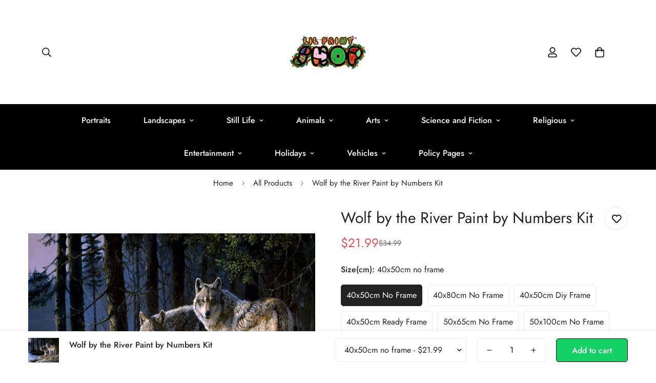

--- FILE ---
content_type: text/html; charset=utf-8
request_url: https://lilpaintshop.com/products/wolf-by-the-river-paint-by-numbers-kit
body_size: 52853
content:

<!doctype html>
<html
  class="no-js  m:overflow-hidden"
  lang="en"
  data-template="product"
  
>
  <head>
    <meta charset="utf-8">
    <meta http-equiv="X-UA-Compatible" content="IE=edge">
    <meta name="viewport" content="width=device-width, initial-scale=1, maximum-scale=1.0, user-scalable=0">
    <meta name="theme-color" content="">
    <link rel="canonical" href="https://lilpaintshop.com/products/wolf-by-the-river-paint-by-numbers-kit">
    <link rel="preconnect" href="https://fonts.shopifycdn.com" crossorigin>
    <link rel="preconnect" href="https://cdn.shopify.com" crossorigin><title>Wolf by the River Paint by Numbers Kit &ndash; Lil Paint Shop</title><meta name="description" content="Wolf by the River Paint by Numbers Kit Description: Now you can paint your favorite image with our amazing Wolf by the River Paint by Numbers Kit! The joy of painting this Wolf by the River Paint by Numbers Kit will only be matched by the beautiful painting you will create. Whether you are a skilled artist or a complet"><meta property="og:site_name" content="Lil Paint Shop">
<meta property="og:url" content="https://lilpaintshop.com/products/wolf-by-the-river-paint-by-numbers-kit">
<meta property="og:title" content="Wolf by the River Paint by Numbers Kit">
<meta property="og:type" content="product">
<meta property="og:description" content="Wolf by the River Paint by Numbers Kit Description: Now you can paint your favorite image with our amazing Wolf by the River Paint by Numbers Kit! The joy of painting this Wolf by the River Paint by Numbers Kit will only be matched by the beautiful painting you will create. Whether you are a skilled artist or a complet"><meta property="og:image" content="http://lilpaintshop.com/cdn/shop/products/He9b7d3ab22bf43f298a782f44390541cy.jpg?v=1693810531">
<meta property="og:image:secure_url" content="https://lilpaintshop.com/cdn/shop/products/He9b7d3ab22bf43f298a782f44390541cy.jpg?v=1693810531">
<meta property="og:image:width" content="800">
<meta property="og:image:height" content="800"><meta property="og:price:amount" content="21.99">
<meta property="og:price:currency" content="USD"><meta name="twitter:site" content="@https://"><meta name="twitter:card" content="summary_large_image">
<meta name="twitter:title" content="Wolf by the River Paint by Numbers Kit">
<meta name="twitter:description" content="Wolf by the River Paint by Numbers Kit Description: Now you can paint your favorite image with our amazing Wolf by the River Paint by Numbers Kit! The joy of painting this Wolf by the River Paint by Numbers Kit will only be matched by the beautiful painting you will create. Whether you are a skilled artist or a complet">

<style>
  @font-face {  font-family: M-Heading-Font;  font-weight:400;  src: url(https://cdn.shopify.com/s/files/1/0561/2742/2636/files/Jost-Regular.ttf?v=1618297125);  font-display: swap;}@font-face {  font-family: M-Heading-Font;  font-weight:500;  src: url(https://cdn.shopify.com/s/files/1/0561/2742/2636/files/Jost-Medium.ttf?v=1618297125);  font-display: swap;}@font-face {  font-family: M-Heading-Font;  font-weight:600;  src: url(https://cdn.shopify.com/s/files/1/0561/2742/2636/files/Jost-SemiBold.ttf?v=1618297125);  font-display: swap;}:root {  --font-stack-header: 'M-Heading-Font';  --font-weight-header: 400;}@font-face {  font-family: M-Body-Font;  font-weight:400;  src: url(https://cdn.shopify.com/s/files/1/0561/2742/2636/files/Jost-Regular.ttf?v=1618297125);  font-display: swap;}@font-face {  font-family: M-Body-Font;  font-weight:500;  src: url(https://cdn.shopify.com/s/files/1/0561/2742/2636/files/Jost-Medium.ttf?v=1618297125);  font-display: swap;}@font-face {  font-family: M-Body-Font;  font-weight:600;  src: url(https://cdn.shopify.com/s/files/1/0561/2742/2636/files/Jost-SemiBold.ttf?v=1618297125);  font-display: swap;}:root {  --font-stack-body: 'M-Body-Font';  --font-weight-body: 400;;}
</style>
<style>
  html {
    font-size: calc(var(--font-base-size, 16) * 1px);
    -webkit-font-smoothing: antialiased;
    height: 100%;
    scroll-behavior: smooth;
  }
  body {
    margin: 0;
    font-family: var(--font-stack-body);
    font-weight: var(--font-weight-body);
    font-style: var(--font-style-body);
    color: rgb(var(--color-foreground));
    font-size: calc(var(--font-base-size, 16) * 1px);
    line-height: calc(var(--base-line-height) * 1px);
    background-color: rgb(var(--color-background));
    position: relative;
    min-height: 100%;
  }

  body,
  html {
    overflow-x: clip;
  }

  html.prevent-scroll,
  html.prevent-scroll body {
    height: auto;
    overflow: hidden !important;
  }

  html.prevent-scroll {
    padding-right: var(--m-scrollbar-width);
  }

  h1,
  h2,
  h3,
  h4,
  h5,
  h6 {
    font-family: var(--font-stack-header);
    font-weight: var(--font-weight-header);
    font-style: var(--font-style-header);
    color: rgb(var(--color-heading));
    line-height: normal;
    letter-spacing: var(--heading-letter-spacing);
  }
  h1,
  .h1 {
    font-size: calc(((var(--font-h1-mobile)) / (var(--font-base-size))) * 1rem);
    line-height: 1.278;
  }

  h2,
  .h2 {
    font-size: calc(((var(--font-h2-mobile)) / (var(--font-base-size))) * 1rem);
    line-height: 1.267;
  }

  h3,
  .h3 {
    font-size: calc(((var(--font-h3-mobile)) / (var(--font-base-size))) * 1rem);
    line-height: 1.36;
  }

  h4,
  .h4 {
    font-size: calc(((var(--font-h4-mobile)) / (var(--font-base-size))) * 1rem);
    line-height: 1.4;
  }

  h5,
  .h5 {
    font-size: calc(((var(--font-h5-mobile)) / (var(--font-base-size))) * 1rem);
    line-height: 1.5;
  }

  h6,
  .h6 {
    font-size: calc(((var(--font-h6-mobile)) / (var(--font-base-size))) * 1rem);
    line-height: 1.5;
  }

  @media only screen and (min-width: 768px) {
    .h1,
    h1 {
      font-size: calc(((var(--font-h1-tablet)) / (var(--font-base-size))) * 1rem);
      line-height: 1.238;
    }
    .h2,
    h2 {
      font-size: calc(((var(--font-h2-tablet)) / (var(--font-base-size))) * 1rem);
      line-height: 1.235;
    }
    h3,
    .h3 {
      font-size: calc(((var(--font-h3-tablet)) / (var(--font-base-size))) * 1rem);
      line-height: 1.36;
    }
    h4,
    .h4 {
      font-size: calc(((var(--font-h4-tablet)) / (var(--font-base-size))) * 1rem);
      line-height: 1.4;
    }
  }

  @media only screen and (min-width: 1280px) {
    .h1,
    h1 {
      font-size: calc(((var(--font-h1-desktop)) / (var(--font-base-size))) * 1rem);
      line-height: 1.167;
    }
    .h2,
    h2 {
      font-size: calc(((var(--font-h2-desktop)) / (var(--font-base-size))) * 1rem);
      line-height: 1.238;
    }
    h3,
    .h3 {
      font-size: calc(((var(--font-h3-desktop)) / (var(--font-base-size))) * 1rem);
      line-height: 1.278;
    }
    h4,
    .h4 {
      font-size: calc(((var(--font-h4-desktop)) / (var(--font-base-size))) * 1rem);
      line-height: 1.333;
    }
    h5,
    .h5 {
      font-size: calc(((var(--font-h5-desktop)) / (var(--font-base-size))) * 1rem);
    }
    h6,
    .h6 {
      font-size: calc(((var(--font-h6-desktop)) / (var(--font-base-size))) * 1rem);
    }
  }
  [style*='--aspect-ratio'] {
    position: relative;
    overflow: hidden;
  }
  [style*='--aspect-ratio']:before {
    display: block;
    width: 100%;
    content: '';
    height: 0px;
  }
  [style*='--aspect-ratio'] > *:first-child {
    top: 0;
    left: 0;
    right: 0;
    position: absolute !important;
    object-fit: cover;
    width: 100%;
    height: 100%;
  }
  [style*='--aspect-ratio']:before {
    padding-top: calc(100% / (0.0001 + var(--aspect-ratio, 16/9)));
  }
  @media (max-width: 767px) {
    [style*='--aspect-ratio']:before {
      padding-top: calc(100% / (0.0001 + var(--aspect-ratio-mobile, var(--aspect-ratio, 16/9))));
    }
  }
  .swiper-wrapper {
    display: flex;
  }
  .swiper-container:not(.swiper-container-initialized) .swiper-slide {
    width: calc(100% / var(--items, 1));
    flex: 0 0 auto;
  }
  @media (max-width: 1023px) {
    .swiper-container:not(.swiper-container-initialized) .swiper-slide {
      min-width: 40vw;
      flex: 0 0 auto;
    }
  }
  @media (max-width: 767px) {
    .swiper-container:not(.swiper-container-initialized) .swiper-slide {
      min-width: 66vw;
      flex: 0 0 auto;
    }
  }
</style>
<link href="//lilpaintshop.com/cdn/shop/t/4/assets/main.css?v=106651305496596263071727818872" rel="stylesheet" type="text/css" media="all" />
<style data-shopify>
:root,.m-color-default {
      --color-background: 255,255,255;
      --color-background-secondary: 245,245,245;
   		
  		--gradient-background: #ffffff;
   		
   		--color-foreground: 34,34,34;
   		--color-foreground-secondary: 102,102,102;
  	--color-heading: 34,34,34;
   		--color-button: 0,0,0;
   		--color-button-text: 255,255,255;
   		--color-outline-button: 0,0,0;
  	--color-button-hover: 34, 34, 34;
  	--color-button-text-hover: 255, 255, 255;
   		--color-border: 238,238,238;
   		--color-price-sale: 232,78,78;
   		--color-price-regular: 0,0,0;
   		--color-form-field: 255,255,255;
   		--color-form-field-text: 0,0,0;
   		--color-tooltip: 34,34,34;
   		--color-tooltip-text: 255,255,255;
   	}
   
.m-color-dark {
      --color-background: 0,0,0;
      --color-background-secondary: 245,245,245;
   		
  		--gradient-background: #000000;
   		
   		--color-foreground: 255,255,255;
   		--color-foreground-secondary: 255,255,255;
  	--color-heading: 255,255,255;
   		--color-button: 255,255,255;
   		--color-button-text: 34,34,34;
   		--color-outline-button: 255,255,255;
  	--color-button-hover: 255, 255, 255;
  	--color-button-text-hover: 34, 34, 34;
   		--color-border: 75,75,75;
   		--color-price-sale: 232,78,78;
   		--color-price-regular: 255,255,255;
   		--color-form-field: 255,255,255;
   		--color-form-field-text: 34,34,34;
   		--color-tooltip: 255,255,255;
   		--color-tooltip-text: 34,34,34;
   	}
   
.m-color-footer {
      --color-background: 245,245,245;
      --color-background-secondary: 245,245,245;
   		
  		--gradient-background: #f5f5f5;
   		
   		--color-foreground: 0,0,0;
   		--color-foreground-secondary: 102,102,102;
  	--color-heading: 34,34,34;
   		--color-button: 34,34,34;
   		--color-button-text: 255,255,255;
   		--color-outline-button: 34,34,34;
  	--color-button-hover: 34, 34, 34;
  	--color-button-text-hover: 255, 255, 255;
   		--color-border: 222,222,222;
   		--color-price-sale: 232,78,78;
   		--color-price-regular: 0,0,0;
   		--color-form-field: 255,255,255;
   		--color-form-field-text: 0,0,0;
   		--color-tooltip: 34,34,34;
   		--color-tooltip-text: 255,255,255;
   	}
   
.m-color-badge-hot {
      --color-background: 154,132,200;
      --color-background-secondary: 245,245,245;
   		
  		--gradient-background: #9a84c8;
   		
   		--color-foreground: 255,255,255;
   		--color-foreground-secondary: 255,255,255;
  	--color-heading: 255,255,255;
   		--color-button: 255,255,255;
   		--color-button-text: 34,34,34;
   		--color-outline-button: 255,255,255;
  	--color-button-hover: 255, 255, 255;
  	--color-button-text-hover: 34, 34, 34;
   		--color-border: 222,222,222;
   		--color-price-sale: 255,255,255;
   		--color-price-regular: 255,255,255;
   		--color-form-field: 255,255,255;
   		--color-form-field-text: 0,0,0;
   		--color-tooltip: 255,255,255;
   		--color-tooltip-text: 34,34,34;
   	}
   
.m-color-badge-new {
      --color-background: 73,165,148;
      --color-background-secondary: 245,245,245;
   		
  		--gradient-background: #49a594;
   		
   		--color-foreground: 255,255,255;
   		--color-foreground-secondary: 255,255,255;
  	--color-heading: 255,255,255;
   		--color-button: 255,255,255;
   		--color-button-text: 34,34,34;
   		--color-outline-button: 255,255,255;
  	--color-button-hover: 255, 255, 255;
  	--color-button-text-hover: 34, 34, 34;
   		--color-border: 222,222,222;
   		--color-price-sale: 255,255,255;
   		--color-price-regular: 255,255,255;
   		--color-form-field: 255,255,255;
   		--color-form-field-text: 0,0,0;
   		--color-tooltip: 255,255,255;
   		--color-tooltip-text: 34,34,34;
   	}
   
.m-color-badge-sale {
      --color-background: 218,63,63;
      --color-background-secondary: 245,245,245;
   		
  		--gradient-background: #da3f3f;
   		
   		--color-foreground: 255,255,255;
   		--color-foreground-secondary: 255,255,255;
  	--color-heading: 255,255,255;
   		--color-button: 255,255,255;
   		--color-button-text: 34,34,34;
   		--color-outline-button: 255,255,255;
  	--color-button-hover: 255, 255, 255;
  	--color-button-text-hover: 34, 34, 34;
   		--color-border: 222,222,222;
   		--color-price-sale: 255,255,255;
   		--color-price-regular: 255,255,255;
   		--color-form-field: 255,255,255;
   		--color-form-field-text: 0,0,0;
   		--color-tooltip: 255,255,255;
   		--color-tooltip-text: 34,34,34;
   	}
   
.m-color-scheme-cee058e4-58e3-46aa-9af9-219dadc79066 {
      --color-background: 244,244,244;
      --color-background-secondary: 245,245,245;
   		
  		--gradient-background: #f4f4f4;
   		
   		--color-foreground: 34,34,34;
   		--color-foreground-secondary: 102,102,102;
  	--color-heading: 34,34,34;
   		--color-button: 0,0,0;
   		--color-button-text: 255,255,255;
   		--color-outline-button: 0,0,0;
  	--color-button-hover: 34, 34, 34;
  	--color-button-text-hover: 255, 255, 255;
   		--color-border: 238,238,238;
   		--color-price-sale: 232,78,78;
   		--color-price-regular: 0,0,0;
   		--color-form-field: 242,242,242;
   		--color-form-field-text: 0,0,0;
   		--color-tooltip: 34,34,34;
   		--color-tooltip-text: 255,255,255;
   	}
   
.m-color-scheme-09e5b5b4-774c-4b6c-8025-416ced49cc74 {
      --color-background: 223,248,239;
      --color-background-secondary: 245,245,245;
   		
  		--gradient-background: #dff8ef;
   		
   		--color-foreground: 34,34,34;
   		--color-foreground-secondary: 102,102,102;
  	--color-heading: 34,34,34;
   		--color-button: 0,0,0;
   		--color-button-text: 255,255,255;
   		--color-outline-button: 0,0,0;
  	--color-button-hover: 34, 34, 34;
  	--color-button-text-hover: 255, 255, 255;
   		--color-border: 238,238,238;
   		--color-price-sale: 232,78,78;
   		--color-price-regular: 0,0,0;
   		--color-form-field: 255,255,255;
   		--color-form-field-text: 0,0,0;
   		--color-tooltip: 34,34,34;
   		--color-tooltip-text: 255,255,255;
   	}
   
   .m-color-default, .m-color-dark, .m-color-footer, .m-color-badge-hot, .m-color-badge-new, .m-color-badge-sale, .m-color-scheme-cee058e4-58e3-46aa-9af9-219dadc79066, .m-color-scheme-09e5b5b4-774c-4b6c-8025-416ced49cc74 {
   	color: rgb(var(--color-foreground));
   	background-color: rgb(var(--color-background));
   }:root {      /* ANIMATIONS */   	--m-duration-short: .1s;      --m-duration-default: .25s;      --m-duration-long: .5s;      --m-duration-image: .65s;      --m-duration-animate: 1s;      --m-animation-duration: 600ms;      --m-animation-fade-in-up: m-fade-in-up var(--m-animation-duration) cubic-bezier(0, 0, 0.3, 1) forwards;      --m-animation-fade-in-left: m-fade-in-left var(--m-animation-duration) cubic-bezier(0, 0, 0.3, 1) forwards;      --m-animation-fade-in-right: m-fade-in-right var(--m-animation-duration) cubic-bezier(0, 0, 0.3, 1) forwards;      --m-animation-fade-in-left-rtl: m-fade-in-left-rtl var(--m-animation-duration) cubic-bezier(0, 0, 0.3, 1) forwards;      --m-animation-fade-in-right-rtl: m-fade-in-right-rtl var(--m-animation-duration) cubic-bezier(0, 0, 0.3, 1) forwards;      --m-animation-fade-in: m-fade-in calc(var(--m-animation-duration) * 2) cubic-bezier(0, 0, 0.3, 1);      --m-animation-zoom-fade: m-zoom-fade var(--m-animation-duration) ease forwards;   	/* BODY */   	--base-line-height: 28;  /* INPUTS */  --inputs-border-width: 1px;   	--inputs-radius: 5px;   	/* BUTTON */   	--btn-letter-spacing: 0px;   	--btn-border-radius: 5px;   	--btn-border-width: 1px;   	--btn-line-height: 23px;   	   	/* COUNT BUBBLE */   	--color-cart-wishlist-count: #ffffff;   	--bg-cart-wishlist-count: #da3f3f;   	/* OVERLAY */   	--color-image-overlay: #000000;   	--opacity-image-overlay: 0.2;   	/* Notification */   	--color-success: 58,135,53;   	--color-warning: 210,134,26;     --color-error: 218, 63, 63;     --color-error-bg: #fbeaea;     --color-warning-bg: #faecd7;     --color-success-bg: #d1eccf;   	/* CUSTOM COLOR */   	--text-black: 0,0,0;   	--text-white: 255,255,255;   	--bg-black: 0,0,0;   	--bg-white: 255,255,255;   	--rounded-full: 9999px;   	--bg-card-placeholder: rgba(243,243,243,1);   	--arrow-select-box: url(//lilpaintshop.com/cdn/shop/t/4/assets/ar-down.svg?v=92728264558441377851727818874);   	/* FONT SIZES */   	--font-base-size: 16;   	--font-btn-size: 16px;   	--font-btn-weight: 500;   	--font-h1-desktop: 60;   	--font-h1-tablet: 42;   	--font-h1-mobile: 36;   	--font-h2-desktop: 42;   	--font-h2-tablet: 33;   	--font-h2-mobile: 29;   	--font-h3-desktop: 36;   	--font-h3-tablet: 28;   	--font-h3-mobile: 25;   	--font-h4-desktop: 24;   	--font-h4-tablet: 19;   	--font-h4-mobile: 19;   	--font-h5-desktop: 18;   	--font-h5-mobile: 16;   	--font-h6-desktop: 16;   	--font-h6-mobile: 16;   	--heading-letter-spacing: 0px;  --arrow-down-url: url(//lilpaintshop.com/cdn/shop/t/4/assets/arrow-down.svg?v=157552497485556416461727818871);  --arrow-down-white-url: url(//lilpaintshop.com/cdn/shop/t/4/assets/arrow-down-white.svg?v=70535736727834135531727818873);  --product-title-line-clamp: unset;   	--spacing-sections-desktop: 0px;      --spacing-sections-laptop: 0px;      --spacing-sections-tablet: 0px;      --spacing-sections-mobile: 0px;   	/* LAYOUT */   	--container-width: 1200px;  --fluid-container-width: 1420px;  --fluid-container-offset: 65px;   }
</style><link rel="stylesheet" href="//lilpaintshop.com/cdn/shop/t/4/assets/cart.css?v=87792237976305593871727818872" media="print" onload="this.media='all'">
<noscript><link href="//lilpaintshop.com/cdn/shop/t/4/assets/cart.css?v=87792237976305593871727818872" rel="stylesheet" type="text/css" media="all" /></noscript><link href="//lilpaintshop.com/cdn/shop/t/4/assets/vendor.css?v=78734522753772538311727818871" rel="stylesheet" type="text/css" media="all" /><link rel="stylesheet" href="//lilpaintshop.com/cdn/shop/t/4/assets/custom-style.css?v=68377333970908838601727818872" media="print" onload="this.media='all'">
<link rel="stylesheet" href="//lilpaintshop.com/cdn/shop/t/4/assets/custom.css?v=105997007003712207781727818910" media="print" onload="this.media='all'">
<noscript><link href="//lilpaintshop.com/cdn/shop/t/4/assets/custom-style.css?v=68377333970908838601727818872" rel="stylesheet" type="text/css" media="all" /></noscript>
<noscript><link href="//lilpaintshop.com/cdn/shop/t/4/assets/custom.css?v=105997007003712207781727818910" rel="stylesheet" type="text/css" media="all" /></noscript><style data-shopify>.m-topbar a[href*="pinterest"],.m-topbar a[href*="twitter"], .m-topbar a[href*="snapchat"], .m-topbar a[href*="youtube"],.m-topbar a[href*="tiktok"]  {	display: none;}body .m-product-card__tag-name {  font-size: 12px;  font-weight: 500;  text-transform: capitalize;  padding: 4px 10px;  border-radius: 40px;}.m-icon-box--small {  border-top: 1px solid rgb(var(--color-border));}.m-icon-box--small .m-icon-box__heading {  line-height: 26px;  font-size: 18px;  margin-bottom: 6px;}body .m-footer--block .social-media-links {  gap: 12px;  margin: 0;  padding: 5px 0;}body .m-footer--block .social-media-links a {  color: #222;  width: 48px;  height: 48px;  padding: 0;  display: inline-flex;  align-items: center;  justify-content: center;  border-radius: 50%;  background-color: #E9E9E9;  transition: all .3s;}body .m-footer--block .social-media-links a:hover {  background-color: #222;  color: #fff;  box-shadow: 0 0 0 0.2rem #222;}
</style>


<script src="//lilpaintshop.com/cdn/shop/t/4/assets/product-list.js?v=133975944838759569291727818873" defer="defer"></script>
<script src="//lilpaintshop.com/cdn/shop/t/4/assets/vendor.js?v=78529491220497670401727818872" defer="defer"></script>
    <script src="//lilpaintshop.com/cdn/shop/t/4/assets/theme-global.js?v=18579654960834077291727818873" defer="defer"></script><script src="//lilpaintshop.com/cdn/shop/t/4/assets/animations.js?v=155369821993258477171727818872" defer="defer"></script><script>window.performance && window.performance.mark && window.performance.mark('shopify.content_for_header.start');</script><meta id="shopify-digital-wallet" name="shopify-digital-wallet" content="/62185210111/digital_wallets/dialog">
<link rel="alternate" type="application/json+oembed" href="https://lilpaintshop.com/products/wolf-by-the-river-paint-by-numbers-kit.oembed">
<script async="async" src="/checkouts/internal/preloads.js?locale=en-US"></script>
<script id="shopify-features" type="application/json">{"accessToken":"80eff9629f773a413fade716813db14e","betas":["rich-media-storefront-analytics"],"domain":"lilpaintshop.com","predictiveSearch":true,"shopId":62185210111,"locale":"en"}</script>
<script>var Shopify = Shopify || {};
Shopify.shop = "lil-paint-shop.myshopify.com";
Shopify.locale = "en";
Shopify.currency = {"active":"USD","rate":"1.0"};
Shopify.country = "US";
Shopify.theme = {"name":"minimog-5-4-0","id":145376641279,"schema_name":"Minimog - OS 2.0","schema_version":"5.4.0","theme_store_id":null,"role":"main"};
Shopify.theme.handle = "null";
Shopify.theme.style = {"id":null,"handle":null};
Shopify.cdnHost = "lilpaintshop.com/cdn";
Shopify.routes = Shopify.routes || {};
Shopify.routes.root = "/";</script>
<script type="module">!function(o){(o.Shopify=o.Shopify||{}).modules=!0}(window);</script>
<script>!function(o){function n(){var o=[];function n(){o.push(Array.prototype.slice.apply(arguments))}return n.q=o,n}var t=o.Shopify=o.Shopify||{};t.loadFeatures=n(),t.autoloadFeatures=n()}(window);</script>
<script id="shop-js-analytics" type="application/json">{"pageType":"product"}</script>
<script defer="defer" async type="module" src="//lilpaintshop.com/cdn/shopifycloud/shop-js/modules/v2/client.init-shop-cart-sync_BN7fPSNr.en.esm.js"></script>
<script defer="defer" async type="module" src="//lilpaintshop.com/cdn/shopifycloud/shop-js/modules/v2/chunk.common_Cbph3Kss.esm.js"></script>
<script defer="defer" async type="module" src="//lilpaintshop.com/cdn/shopifycloud/shop-js/modules/v2/chunk.modal_DKumMAJ1.esm.js"></script>
<script type="module">
  await import("//lilpaintshop.com/cdn/shopifycloud/shop-js/modules/v2/client.init-shop-cart-sync_BN7fPSNr.en.esm.js");
await import("//lilpaintshop.com/cdn/shopifycloud/shop-js/modules/v2/chunk.common_Cbph3Kss.esm.js");
await import("//lilpaintshop.com/cdn/shopifycloud/shop-js/modules/v2/chunk.modal_DKumMAJ1.esm.js");

  window.Shopify.SignInWithShop?.initShopCartSync?.({"fedCMEnabled":true,"windoidEnabled":true});

</script>
<script>(function() {
  var isLoaded = false;
  function asyncLoad() {
    if (isLoaded) return;
    isLoaded = true;
    var urls = ["https:\/\/d9fvwtvqz2fm1.cloudfront.net\/shop\/js\/discount-on-cart-pro.min.js?shop=lil-paint-shop.myshopify.com"];
    for (var i = 0; i < urls.length; i++) {
      var s = document.createElement('script');
      s.type = 'text/javascript';
      s.async = true;
      s.src = urls[i];
      var x = document.getElementsByTagName('script')[0];
      x.parentNode.insertBefore(s, x);
    }
  };
  if(window.attachEvent) {
    window.attachEvent('onload', asyncLoad);
  } else {
    window.addEventListener('load', asyncLoad, false);
  }
})();</script>
<script id="__st">var __st={"a":62185210111,"offset":-18000,"reqid":"cd2da814-7558-481c-8c96-e61e2da50219-1769912165","pageurl":"lilpaintshop.com\/products\/wolf-by-the-river-paint-by-numbers-kit","u":"671457b604d2","p":"product","rtyp":"product","rid":8188957720831};</script>
<script>window.ShopifyPaypalV4VisibilityTracking = true;</script>
<script id="captcha-bootstrap">!function(){'use strict';const t='contact',e='account',n='new_comment',o=[[t,t],['blogs',n],['comments',n],[t,'customer']],c=[[e,'customer_login'],[e,'guest_login'],[e,'recover_customer_password'],[e,'create_customer']],r=t=>t.map((([t,e])=>`form[action*='/${t}']:not([data-nocaptcha='true']) input[name='form_type'][value='${e}']`)).join(','),a=t=>()=>t?[...document.querySelectorAll(t)].map((t=>t.form)):[];function s(){const t=[...o],e=r(t);return a(e)}const i='password',u='form_key',d=['recaptcha-v3-token','g-recaptcha-response','h-captcha-response',i],f=()=>{try{return window.sessionStorage}catch{return}},m='__shopify_v',_=t=>t.elements[u];function p(t,e,n=!1){try{const o=window.sessionStorage,c=JSON.parse(o.getItem(e)),{data:r}=function(t){const{data:e,action:n}=t;return t[m]||n?{data:e,action:n}:{data:t,action:n}}(c);for(const[e,n]of Object.entries(r))t.elements[e]&&(t.elements[e].value=n);n&&o.removeItem(e)}catch(o){console.error('form repopulation failed',{error:o})}}const l='form_type',E='cptcha';function T(t){t.dataset[E]=!0}const w=window,h=w.document,L='Shopify',v='ce_forms',y='captcha';let A=!1;((t,e)=>{const n=(g='f06e6c50-85a8-45c8-87d0-21a2b65856fe',I='https://cdn.shopify.com/shopifycloud/storefront-forms-hcaptcha/ce_storefront_forms_captcha_hcaptcha.v1.5.2.iife.js',D={infoText:'Protected by hCaptcha',privacyText:'Privacy',termsText:'Terms'},(t,e,n)=>{const o=w[L][v],c=o.bindForm;if(c)return c(t,g,e,D).then(n);var r;o.q.push([[t,g,e,D],n]),r=I,A||(h.body.append(Object.assign(h.createElement('script'),{id:'captcha-provider',async:!0,src:r})),A=!0)});var g,I,D;w[L]=w[L]||{},w[L][v]=w[L][v]||{},w[L][v].q=[],w[L][y]=w[L][y]||{},w[L][y].protect=function(t,e){n(t,void 0,e),T(t)},Object.freeze(w[L][y]),function(t,e,n,w,h,L){const[v,y,A,g]=function(t,e,n){const i=e?o:[],u=t?c:[],d=[...i,...u],f=r(d),m=r(i),_=r(d.filter((([t,e])=>n.includes(e))));return[a(f),a(m),a(_),s()]}(w,h,L),I=t=>{const e=t.target;return e instanceof HTMLFormElement?e:e&&e.form},D=t=>v().includes(t);t.addEventListener('submit',(t=>{const e=I(t);if(!e)return;const n=D(e)&&!e.dataset.hcaptchaBound&&!e.dataset.recaptchaBound,o=_(e),c=g().includes(e)&&(!o||!o.value);(n||c)&&t.preventDefault(),c&&!n&&(function(t){try{if(!f())return;!function(t){const e=f();if(!e)return;const n=_(t);if(!n)return;const o=n.value;o&&e.removeItem(o)}(t);const e=Array.from(Array(32),(()=>Math.random().toString(36)[2])).join('');!function(t,e){_(t)||t.append(Object.assign(document.createElement('input'),{type:'hidden',name:u})),t.elements[u].value=e}(t,e),function(t,e){const n=f();if(!n)return;const o=[...t.querySelectorAll(`input[type='${i}']`)].map((({name:t})=>t)),c=[...d,...o],r={};for(const[a,s]of new FormData(t).entries())c.includes(a)||(r[a]=s);n.setItem(e,JSON.stringify({[m]:1,action:t.action,data:r}))}(t,e)}catch(e){console.error('failed to persist form',e)}}(e),e.submit())}));const S=(t,e)=>{t&&!t.dataset[E]&&(n(t,e.some((e=>e===t))),T(t))};for(const o of['focusin','change'])t.addEventListener(o,(t=>{const e=I(t);D(e)&&S(e,y())}));const B=e.get('form_key'),M=e.get(l),P=B&&M;t.addEventListener('DOMContentLoaded',(()=>{const t=y();if(P)for(const e of t)e.elements[l].value===M&&p(e,B);[...new Set([...A(),...v().filter((t=>'true'===t.dataset.shopifyCaptcha))])].forEach((e=>S(e,t)))}))}(h,new URLSearchParams(w.location.search),n,t,e,['guest_login'])})(!0,!0)}();</script>
<script integrity="sha256-4kQ18oKyAcykRKYeNunJcIwy7WH5gtpwJnB7kiuLZ1E=" data-source-attribution="shopify.loadfeatures" defer="defer" src="//lilpaintshop.com/cdn/shopifycloud/storefront/assets/storefront/load_feature-a0a9edcb.js" crossorigin="anonymous"></script>
<script data-source-attribution="shopify.dynamic_checkout.dynamic.init">var Shopify=Shopify||{};Shopify.PaymentButton=Shopify.PaymentButton||{isStorefrontPortableWallets:!0,init:function(){window.Shopify.PaymentButton.init=function(){};var t=document.createElement("script");t.src="https://lilpaintshop.com/cdn/shopifycloud/portable-wallets/latest/portable-wallets.en.js",t.type="module",document.head.appendChild(t)}};
</script>
<script data-source-attribution="shopify.dynamic_checkout.buyer_consent">
  function portableWalletsHideBuyerConsent(e){var t=document.getElementById("shopify-buyer-consent"),n=document.getElementById("shopify-subscription-policy-button");t&&n&&(t.classList.add("hidden"),t.setAttribute("aria-hidden","true"),n.removeEventListener("click",e))}function portableWalletsShowBuyerConsent(e){var t=document.getElementById("shopify-buyer-consent"),n=document.getElementById("shopify-subscription-policy-button");t&&n&&(t.classList.remove("hidden"),t.removeAttribute("aria-hidden"),n.addEventListener("click",e))}window.Shopify?.PaymentButton&&(window.Shopify.PaymentButton.hideBuyerConsent=portableWalletsHideBuyerConsent,window.Shopify.PaymentButton.showBuyerConsent=portableWalletsShowBuyerConsent);
</script>
<script>
  function portableWalletsCleanup(e){e&&e.src&&console.error("Failed to load portable wallets script "+e.src);var t=document.querySelectorAll("shopify-accelerated-checkout .shopify-payment-button__skeleton, shopify-accelerated-checkout-cart .wallet-cart-button__skeleton"),e=document.getElementById("shopify-buyer-consent");for(let e=0;e<t.length;e++)t[e].remove();e&&e.remove()}function portableWalletsNotLoadedAsModule(e){e instanceof ErrorEvent&&"string"==typeof e.message&&e.message.includes("import.meta")&&"string"==typeof e.filename&&e.filename.includes("portable-wallets")&&(window.removeEventListener("error",portableWalletsNotLoadedAsModule),window.Shopify.PaymentButton.failedToLoad=e,"loading"===document.readyState?document.addEventListener("DOMContentLoaded",window.Shopify.PaymentButton.init):window.Shopify.PaymentButton.init())}window.addEventListener("error",portableWalletsNotLoadedAsModule);
</script>

<script type="module" src="https://lilpaintshop.com/cdn/shopifycloud/portable-wallets/latest/portable-wallets.en.js" onError="portableWalletsCleanup(this)" crossorigin="anonymous"></script>
<script nomodule>
  document.addEventListener("DOMContentLoaded", portableWalletsCleanup);
</script>

<link id="shopify-accelerated-checkout-styles" rel="stylesheet" media="screen" href="https://lilpaintshop.com/cdn/shopifycloud/portable-wallets/latest/accelerated-checkout-backwards-compat.css" crossorigin="anonymous">
<style id="shopify-accelerated-checkout-cart">
        #shopify-buyer-consent {
  margin-top: 1em;
  display: inline-block;
  width: 100%;
}

#shopify-buyer-consent.hidden {
  display: none;
}

#shopify-subscription-policy-button {
  background: none;
  border: none;
  padding: 0;
  text-decoration: underline;
  font-size: inherit;
  cursor: pointer;
}

#shopify-subscription-policy-button::before {
  box-shadow: none;
}

      </style>

<script>window.performance && window.performance.mark && window.performance.mark('shopify.content_for_header.end');</script>

    <script>
      document.documentElement.className = document.documentElement.className.replace('no-js', 'js');
      if (Shopify.designMode) {
        document.documentElement.classList.add('shopify-design-mode');
      }
    </script>
    <script>window.MinimogTheme = {};window.MinimogLibs = {};window.MinimogStrings = {  addToCart: "Add to cart",  soldOut: "Sold Out",  unavailable: "Unavailable",  inStock: "In Stock",  lowStock: 'Low stock',  inventoryQuantityHtml: '<span class="m-product-inventory__quantity">{{ quantity }}</span> In stock',  inventoryLowQuantityHtml: 'Only <span class="m-product-inventory__quantity">{{ quantity }}</span> left',  checkout: "Check out",  viewCart: "View Cart",  cartRemove: "Remove",  zipcodeValidate: "Zip code can\u0026#39;t be blank",  noShippingRate: "There are no shipping rates for your address.",  shippingRatesResult: "We found {{count}} shipping rate(s) for your address",  recommendTitle: "Recommendation for you",  shipping: "Shipping",  add: "Add",  itemAdded: "Product added to cart successfully",  requiredField: "Please fill all the required fields(*) before Add To Cart!",  hours: "hours",  mins: "mins",  outOfStock: "Out of stock",  sold: "Sold",  available: "Available",  preorder: "Pre-order",  sold_out_items_message: "The product is already sold out.",  unitPrice: "Unit price",  unitPriceSeparator: "per",  cartError: "There was an error while updating your cart. Please try again.",  quantityError: "Not enough items available. Only {{ quantity }} left.' }}",  selectVariant: "Please select a variant before adding the product to your cart.",  valideDateTimeDelivery: "Please choose the current or future time."};window.MinimogThemeStyles = {  product: "https://lilpaintshop.com/cdn/shop/t/4/assets/product.css?v=123339256832348369631727818872",  productInventory: "https://lilpaintshop.com/cdn/shop/t/4/assets/component-product-inventory.css?v=111082497872923960041727818874"};window.MinimogThemeScripts = {  productModel: "https://lilpaintshop.com/cdn/shop/t/4/assets/product-model.js?v=74883181231862109891727818873",  productMedia: "https://lilpaintshop.com/cdn/shop/t/4/assets/product-media.js?v=173660877729249554031727818871",  variantsPicker: "https://lilpaintshop.com/cdn/shop/t/4/assets/variant-picker.js?v=17515462640958628441727818872",  instagram: "https://lilpaintshop.com/cdn/shop/t/4/assets/instagram.js?v=10017939140122895511727818873",  productInventory: "https://lilpaintshop.com/cdn/shop/t/4/assets/product-inventory.js?v=56130558051591069411727818873"};window.MinimogSettings = {  design_mode: false,  requestPath: "\/products\/wolf-by-the-river-paint-by-numbers-kit",  template: "product",  templateName: "product",productHandle: "wolf-by-the-river-paint-by-numbers-kit",    productId: 8188957720831,currency_code: "USD",  money_format: "${{amount}}",  base_url: window.location.origin + Shopify.routes.root,  money_with_currency_format: "${{amount}} USD","filter_color1.png":"\/\/lilpaintshop.com\/cdn\/shop\/t\/4\/assets\/filter_color1.png?v=147458027895443808701727818872","filter_color1":"Gingham","filter_color2.png":"\/\/lilpaintshop.com\/cdn\/shop\/t\/4\/assets\/filter_color2.png?v=177856991997372355631727818872","filter_color2":"flannel","filter_color3.png":"\/\/lilpaintshop.com\/cdn\/shop\/t\/4\/assets\/filter_color3.png?v=934","filter_color3":"floral",theme: {    id: 145376641279,    name: "minimog-5-4-0",    role: "main",    version: "5.4.0",    online_store_version: "2.0",    preview_url: "https://lilpaintshop.com?preview_theme_id=145376641279",  },  shop_domain: "https:\/\/lilpaintshop.com",  shop_locale: {    published: [{"shop_locale":{"locale":"en","enabled":true,"primary":true,"published":true}}],    current: "en",    primary: "en",  },  routes: {    root: "\/",    cart: "\/cart",    product_recommendations_url: "\/recommendations\/products",    cart_add_url: '/cart/add',    cart_change_url: '/cart/change',    cart_update_url: '/cart/update',    predictive_search_url: '/search/suggest',    search_url: '/search'  },  hide_unavailable_product_options: true,  pcard_image_ratio: "3\/4",  cookie_consent_allow: "Allow cookies",  cookie_consent_message: "This website uses cookies to ensure you get the best experience on our website.",  cookie_consent_placement: "bottom",  cookie_consent_learnmore_link: "https:\/\/www.cookiesandyou.com\/",  cookie_consent_learnmore: "Learn more",  cookie_consent_theme: "black",  cookie_consent_decline: "Decline",  show_cookie_consent: true,  product_colors: "red: #FF6961,\nyellow: #FDDA76,\nblack: #000000,\nblack band: #000000,\nblue: #8DB4D2,\ngreen: #C1E1C1,\npurple: #B19CD9,\nsilver: #EEEEEF,\nwhite: #FFFFFF,\nbrown: #836953,\nlight brown: #B5651D,\ndark turquoise: #23cddc,\norange: #FFB347,\ntan: #E9D1BF,\nviolet: #B490B0,\npink: #FFD1DC,\ngrey: #E0E0E0,\nsky: #96BDC6,\npale leaf: #CCD4BF,\nlight blue: #b1c5d4,\ndark grey: #aca69f,\nbeige: #EBE6DB,\nbeige band: #EED9C4,\ndark blue: #063e66,\ncream: #F1F2E2,\nlight pink: #FBCFCD,\nmint: #bedce3,\ndark gray: #3A3B3C,\nrosy brown: #c4a287,\nlight grey:#D3D3D3,\ncopper: #B87333,\nrose gold: #ECC5C0,\nnight blue: #151B54,\ncoral: #FF7F50,\nlight purple: #C6AEC7,\nivy green: #5b7763,\nsand: #f2d2a9,\npale grey: #878785,\nlead: #6c6b6c,\nheathered cashew: #bdb59f,\ncoca: #c7babd,\nheathered oat: #d3c1aa,\njean blue: #515d6d,\npelican: #e1d6c5,\ntoasted coconut: #9c7b58,\nnavy: #484d5b,\nheathered blue: #3c3c3c,\nheathered green: #534d36,\nheathered grey: #555c62,\nkalamata: #808487,\nslate grey: #484d5b,\ncharcoal: #8b8b8b,\nheathered charcoal: #8b8b8b",  use_ajax_atc: true,  discount_code_enable: true,  enable_cart_drawer: true,  pcard_show_lowest_prices: false,  date_now: "2026\/01\/31 21:16:00-0500 (EST)",  foxKitBaseUrl: "foxkit.app"};function __setSwatchesOptions() {
    try {
      MinimogSettings._colorSwatches = []
      MinimogSettings._imageSwatches = []

      MinimogSettings.product_colors
        .split(',').filter(Boolean)
        .forEach(colorSwatch => {
          const [key, value] = colorSwatch.split(':')
          MinimogSettings._colorSwatches.push({
            key: key.trim().toLowerCase(),
            value: value && value.trim() || ''
          })
        })

      Object.keys(MinimogSettings).forEach(key => {
        if (key.includes('filter_color') && !key.includes('.png')) {
          if (MinimogSettings[`${key}.png`]) {
            MinimogSettings._imageSwatches.push({
              key: MinimogSettings[key].toLowerCase(),
              value: MinimogSettings[`${key}.png`]
            })
          }
        }
      })
    } catch (e) {
      console.error('Failed to convert color/image swatch structure!', e)
    }
  }

  __setSwatchesOptions();
</script>

    
  <link href="https://monorail-edge.shopifysvc.com" rel="dns-prefetch">
<script>(function(){if ("sendBeacon" in navigator && "performance" in window) {try {var session_token_from_headers = performance.getEntriesByType('navigation')[0].serverTiming.find(x => x.name == '_s').description;} catch {var session_token_from_headers = undefined;}var session_cookie_matches = document.cookie.match(/_shopify_s=([^;]*)/);var session_token_from_cookie = session_cookie_matches && session_cookie_matches.length === 2 ? session_cookie_matches[1] : "";var session_token = session_token_from_headers || session_token_from_cookie || "";function handle_abandonment_event(e) {var entries = performance.getEntries().filter(function(entry) {return /monorail-edge.shopifysvc.com/.test(entry.name);});if (!window.abandonment_tracked && entries.length === 0) {window.abandonment_tracked = true;var currentMs = Date.now();var navigation_start = performance.timing.navigationStart;var payload = {shop_id: 62185210111,url: window.location.href,navigation_start,duration: currentMs - navigation_start,session_token,page_type: "product"};window.navigator.sendBeacon("https://monorail-edge.shopifysvc.com/v1/produce", JSON.stringify({schema_id: "online_store_buyer_site_abandonment/1.1",payload: payload,metadata: {event_created_at_ms: currentMs,event_sent_at_ms: currentMs}}));}}window.addEventListener('pagehide', handle_abandonment_event);}}());</script>
<script id="web-pixels-manager-setup">(function e(e,d,r,n,o){if(void 0===o&&(o={}),!Boolean(null===(a=null===(i=window.Shopify)||void 0===i?void 0:i.analytics)||void 0===a?void 0:a.replayQueue)){var i,a;window.Shopify=window.Shopify||{};var t=window.Shopify;t.analytics=t.analytics||{};var s=t.analytics;s.replayQueue=[],s.publish=function(e,d,r){return s.replayQueue.push([e,d,r]),!0};try{self.performance.mark("wpm:start")}catch(e){}var l=function(){var e={modern:/Edge?\/(1{2}[4-9]|1[2-9]\d|[2-9]\d{2}|\d{4,})\.\d+(\.\d+|)|Firefox\/(1{2}[4-9]|1[2-9]\d|[2-9]\d{2}|\d{4,})\.\d+(\.\d+|)|Chrom(ium|e)\/(9{2}|\d{3,})\.\d+(\.\d+|)|(Maci|X1{2}).+ Version\/(15\.\d+|(1[6-9]|[2-9]\d|\d{3,})\.\d+)([,.]\d+|)( \(\w+\)|)( Mobile\/\w+|) Safari\/|Chrome.+OPR\/(9{2}|\d{3,})\.\d+\.\d+|(CPU[ +]OS|iPhone[ +]OS|CPU[ +]iPhone|CPU IPhone OS|CPU iPad OS)[ +]+(15[._]\d+|(1[6-9]|[2-9]\d|\d{3,})[._]\d+)([._]\d+|)|Android:?[ /-](13[3-9]|1[4-9]\d|[2-9]\d{2}|\d{4,})(\.\d+|)(\.\d+|)|Android.+Firefox\/(13[5-9]|1[4-9]\d|[2-9]\d{2}|\d{4,})\.\d+(\.\d+|)|Android.+Chrom(ium|e)\/(13[3-9]|1[4-9]\d|[2-9]\d{2}|\d{4,})\.\d+(\.\d+|)|SamsungBrowser\/([2-9]\d|\d{3,})\.\d+/,legacy:/Edge?\/(1[6-9]|[2-9]\d|\d{3,})\.\d+(\.\d+|)|Firefox\/(5[4-9]|[6-9]\d|\d{3,})\.\d+(\.\d+|)|Chrom(ium|e)\/(5[1-9]|[6-9]\d|\d{3,})\.\d+(\.\d+|)([\d.]+$|.*Safari\/(?![\d.]+ Edge\/[\d.]+$))|(Maci|X1{2}).+ Version\/(10\.\d+|(1[1-9]|[2-9]\d|\d{3,})\.\d+)([,.]\d+|)( \(\w+\)|)( Mobile\/\w+|) Safari\/|Chrome.+OPR\/(3[89]|[4-9]\d|\d{3,})\.\d+\.\d+|(CPU[ +]OS|iPhone[ +]OS|CPU[ +]iPhone|CPU IPhone OS|CPU iPad OS)[ +]+(10[._]\d+|(1[1-9]|[2-9]\d|\d{3,})[._]\d+)([._]\d+|)|Android:?[ /-](13[3-9]|1[4-9]\d|[2-9]\d{2}|\d{4,})(\.\d+|)(\.\d+|)|Mobile Safari.+OPR\/([89]\d|\d{3,})\.\d+\.\d+|Android.+Firefox\/(13[5-9]|1[4-9]\d|[2-9]\d{2}|\d{4,})\.\d+(\.\d+|)|Android.+Chrom(ium|e)\/(13[3-9]|1[4-9]\d|[2-9]\d{2}|\d{4,})\.\d+(\.\d+|)|Android.+(UC? ?Browser|UCWEB|U3)[ /]?(15\.([5-9]|\d{2,})|(1[6-9]|[2-9]\d|\d{3,})\.\d+)\.\d+|SamsungBrowser\/(5\.\d+|([6-9]|\d{2,})\.\d+)|Android.+MQ{2}Browser\/(14(\.(9|\d{2,})|)|(1[5-9]|[2-9]\d|\d{3,})(\.\d+|))(\.\d+|)|K[Aa][Ii]OS\/(3\.\d+|([4-9]|\d{2,})\.\d+)(\.\d+|)/},d=e.modern,r=e.legacy,n=navigator.userAgent;return n.match(d)?"modern":n.match(r)?"legacy":"unknown"}(),u="modern"===l?"modern":"legacy",c=(null!=n?n:{modern:"",legacy:""})[u],f=function(e){return[e.baseUrl,"/wpm","/b",e.hashVersion,"modern"===e.buildTarget?"m":"l",".js"].join("")}({baseUrl:d,hashVersion:r,buildTarget:u}),m=function(e){var d=e.version,r=e.bundleTarget,n=e.surface,o=e.pageUrl,i=e.monorailEndpoint;return{emit:function(e){var a=e.status,t=e.errorMsg,s=(new Date).getTime(),l=JSON.stringify({metadata:{event_sent_at_ms:s},events:[{schema_id:"web_pixels_manager_load/3.1",payload:{version:d,bundle_target:r,page_url:o,status:a,surface:n,error_msg:t},metadata:{event_created_at_ms:s}}]});if(!i)return console&&console.warn&&console.warn("[Web Pixels Manager] No Monorail endpoint provided, skipping logging."),!1;try{return self.navigator.sendBeacon.bind(self.navigator)(i,l)}catch(e){}var u=new XMLHttpRequest;try{return u.open("POST",i,!0),u.setRequestHeader("Content-Type","text/plain"),u.send(l),!0}catch(e){return console&&console.warn&&console.warn("[Web Pixels Manager] Got an unhandled error while logging to Monorail."),!1}}}}({version:r,bundleTarget:l,surface:e.surface,pageUrl:self.location.href,monorailEndpoint:e.monorailEndpoint});try{o.browserTarget=l,function(e){var d=e.src,r=e.async,n=void 0===r||r,o=e.onload,i=e.onerror,a=e.sri,t=e.scriptDataAttributes,s=void 0===t?{}:t,l=document.createElement("script"),u=document.querySelector("head"),c=document.querySelector("body");if(l.async=n,l.src=d,a&&(l.integrity=a,l.crossOrigin="anonymous"),s)for(var f in s)if(Object.prototype.hasOwnProperty.call(s,f))try{l.dataset[f]=s[f]}catch(e){}if(o&&l.addEventListener("load",o),i&&l.addEventListener("error",i),u)u.appendChild(l);else{if(!c)throw new Error("Did not find a head or body element to append the script");c.appendChild(l)}}({src:f,async:!0,onload:function(){if(!function(){var e,d;return Boolean(null===(d=null===(e=window.Shopify)||void 0===e?void 0:e.analytics)||void 0===d?void 0:d.initialized)}()){var d=window.webPixelsManager.init(e)||void 0;if(d){var r=window.Shopify.analytics;r.replayQueue.forEach((function(e){var r=e[0],n=e[1],o=e[2];d.publishCustomEvent(r,n,o)})),r.replayQueue=[],r.publish=d.publishCustomEvent,r.visitor=d.visitor,r.initialized=!0}}},onerror:function(){return m.emit({status:"failed",errorMsg:"".concat(f," has failed to load")})},sri:function(e){var d=/^sha384-[A-Za-z0-9+/=]+$/;return"string"==typeof e&&d.test(e)}(c)?c:"",scriptDataAttributes:o}),m.emit({status:"loading"})}catch(e){m.emit({status:"failed",errorMsg:(null==e?void 0:e.message)||"Unknown error"})}}})({shopId: 62185210111,storefrontBaseUrl: "https://lilpaintshop.com",extensionsBaseUrl: "https://extensions.shopifycdn.com/cdn/shopifycloud/web-pixels-manager",monorailEndpoint: "https://monorail-edge.shopifysvc.com/unstable/produce_batch",surface: "storefront-renderer",enabledBetaFlags: ["2dca8a86"],webPixelsConfigList: [{"id":"77332735","eventPayloadVersion":"v1","runtimeContext":"LAX","scriptVersion":"1","type":"CUSTOM","privacyPurposes":["ANALYTICS"],"name":"Google Analytics tag (migrated)"},{"id":"110657791","eventPayloadVersion":"1","runtimeContext":"LAX","scriptVersion":"1","type":"CUSTOM","privacyPurposes":[],"name":"tracking"},{"id":"shopify-app-pixel","configuration":"{}","eventPayloadVersion":"v1","runtimeContext":"STRICT","scriptVersion":"0450","apiClientId":"shopify-pixel","type":"APP","privacyPurposes":["ANALYTICS","MARKETING"]},{"id":"shopify-custom-pixel","eventPayloadVersion":"v1","runtimeContext":"LAX","scriptVersion":"0450","apiClientId":"shopify-pixel","type":"CUSTOM","privacyPurposes":["ANALYTICS","MARKETING"]}],isMerchantRequest: false,initData: {"shop":{"name":"Lil Paint Shop","paymentSettings":{"currencyCode":"USD"},"myshopifyDomain":"lil-paint-shop.myshopify.com","countryCode":"US","storefrontUrl":"https:\/\/lilpaintshop.com"},"customer":null,"cart":null,"checkout":null,"productVariants":[{"price":{"amount":21.99,"currencyCode":"USD"},"product":{"title":"Wolf by the River Paint by Numbers Kit","vendor":"Lil Paint","id":"8188957720831","untranslatedTitle":"Wolf by the River Paint by Numbers Kit","url":"\/products\/wolf-by-the-river-paint-by-numbers-kit","type":"Acrylic Painting"},"id":"44243682787583","image":{"src":"\/\/lilpaintshop.com\/cdn\/shop\/products\/He9b7d3ab22bf43f298a782f44390541cy.jpg?v=1693810531"},"sku":"3256801278024315-991919-40x50cm no frame","title":"40x50cm no frame","untranslatedTitle":"40x50cm no frame"},{"price":{"amount":46.99,"currencyCode":"USD"},"product":{"title":"Wolf by the River Paint by Numbers Kit","vendor":"Lil Paint","id":"8188957720831","untranslatedTitle":"Wolf by the River Paint by Numbers Kit","url":"\/products\/wolf-by-the-river-paint-by-numbers-kit","type":"Acrylic Painting"},"id":"44243683344639","image":{"src":"\/\/lilpaintshop.com\/cdn\/shop\/products\/He9b7d3ab22bf43f298a782f44390541cy.jpg?v=1693810531"},"sku":"3256801278024315-991919-40x80cm no frame","title":"40x80cm no frame","untranslatedTitle":"40x80cm no frame"},{"price":{"amount":39.99,"currencyCode":"USD"},"product":{"title":"Wolf by the River Paint by Numbers Kit","vendor":"Lil Paint","id":"8188957720831","untranslatedTitle":"Wolf by the River Paint by Numbers Kit","url":"\/products\/wolf-by-the-river-paint-by-numbers-kit","type":"Acrylic Painting"},"id":"44243682885887","image":{"src":"\/\/lilpaintshop.com\/cdn\/shop\/products\/He9b7d3ab22bf43f298a782f44390541cy.jpg?v=1693810531"},"sku":"3256801278024315-991919-40x50cm diy frame","title":"40x50cm diy frame","untranslatedTitle":"40x50cm diy frame"},{"price":{"amount":52.99,"currencyCode":"USD"},"product":{"title":"Wolf by the River Paint by Numbers Kit","vendor":"Lil Paint","id":"8188957720831","untranslatedTitle":"Wolf by the River Paint by Numbers Kit","url":"\/products\/wolf-by-the-river-paint-by-numbers-kit","type":"Acrylic Painting"},"id":"44243682951423","image":{"src":"\/\/lilpaintshop.com\/cdn\/shop\/products\/He9b7d3ab22bf43f298a782f44390541cy.jpg?v=1693810531"},"sku":"3256801278024315-991919-40x50cm ready frame","title":"40x50cm ready frame","untranslatedTitle":"40x50cm ready frame"},{"price":{"amount":36.99,"currencyCode":"USD"},"product":{"title":"Wolf by the River Paint by Numbers Kit","vendor":"Lil Paint","id":"8188957720831","untranslatedTitle":"Wolf by the River Paint by Numbers Kit","url":"\/products\/wolf-by-the-river-paint-by-numbers-kit","type":"Acrylic Painting"},"id":"44243683016959","image":{"src":"\/\/lilpaintshop.com\/cdn\/shop\/products\/He9b7d3ab22bf43f298a782f44390541cy.jpg?v=1693810531"},"sku":"3256801278024315-991919-50x65cm no frame","title":"50x65cm no frame","untranslatedTitle":"50x65cm no frame"},{"price":{"amount":55.99,"currencyCode":"USD"},"product":{"title":"Wolf by the River Paint by Numbers Kit","vendor":"Lil Paint","id":"8188957720831","untranslatedTitle":"Wolf by the River Paint by Numbers Kit","url":"\/products\/wolf-by-the-river-paint-by-numbers-kit","type":"Acrylic Painting"},"id":"44243683508479","image":{"src":"\/\/lilpaintshop.com\/cdn\/shop\/products\/He9b7d3ab22bf43f298a782f44390541cy.jpg?v=1693810531"},"sku":"3256801278024315-991919-50x100cm no frame","title":"50x100cm no frame","untranslatedTitle":"50x100cm no frame"},{"price":{"amount":63.99,"currencyCode":"USD"},"product":{"title":"Wolf by the River Paint by Numbers Kit","vendor":"Lil Paint","id":"8188957720831","untranslatedTitle":"Wolf by the River Paint by Numbers Kit","url":"\/products\/wolf-by-the-river-paint-by-numbers-kit","type":"Acrylic Painting"},"id":"44243683082495","image":{"src":"\/\/lilpaintshop.com\/cdn\/shop\/products\/He9b7d3ab22bf43f298a782f44390541cy.jpg?v=1693810531"},"sku":"3256801278024315-991919-50x65cm diy frame","title":"50x65cm diy frame","untranslatedTitle":"50x65cm diy frame"},{"price":{"amount":43.99,"currencyCode":"USD"},"product":{"title":"Wolf by the River Paint by Numbers Kit","vendor":"Lil Paint","id":"8188957720831","untranslatedTitle":"Wolf by the River Paint by Numbers Kit","url":"\/products\/wolf-by-the-river-paint-by-numbers-kit","type":"Acrylic Painting"},"id":"44243683148031","image":{"src":"\/\/lilpaintshop.com\/cdn\/shop\/products\/He9b7d3ab22bf43f298a782f44390541cy.jpg?v=1693810531"},"sku":"3256801278024315-991919-60x75cm no frame","title":"60x75cm no frame","untranslatedTitle":"60x75cm no frame"},{"price":{"amount":99.99,"currencyCode":"USD"},"product":{"title":"Wolf by the River Paint by Numbers Kit","vendor":"Lil Paint","id":"8188957720831","untranslatedTitle":"Wolf by the River Paint by Numbers Kit","url":"\/products\/wolf-by-the-river-paint-by-numbers-kit","type":"Acrylic Painting"},"id":"44243682754815","image":{"src":"\/\/lilpaintshop.com\/cdn\/shop\/products\/He9b7d3ab22bf43f298a782f44390541cy.jpg?v=1693810531"},"sku":"3256801278024315-991919-60x120cm no frame","title":"60x120cm no frame","untranslatedTitle":"60x120cm no frame"},{"price":{"amount":84.99,"currencyCode":"USD"},"product":{"title":"Wolf by the River Paint by Numbers Kit","vendor":"Lil Paint","id":"8188957720831","untranslatedTitle":"Wolf by the River Paint by Numbers Kit","url":"\/products\/wolf-by-the-river-paint-by-numbers-kit","type":"Acrylic Painting"},"id":"44243683213567","image":{"src":"\/\/lilpaintshop.com\/cdn\/shop\/products\/He9b7d3ab22bf43f298a782f44390541cy.jpg?v=1693810531"},"sku":"3256801278024315-991919-60x75cm diy frame","title":"60x75cm diy frame","untranslatedTitle":"60x75cm diy frame"}],"purchasingCompany":null},},"https://lilpaintshop.com/cdn","1d2a099fw23dfb22ep557258f5m7a2edbae",{"modern":"","legacy":""},{"shopId":"62185210111","storefrontBaseUrl":"https:\/\/lilpaintshop.com","extensionBaseUrl":"https:\/\/extensions.shopifycdn.com\/cdn\/shopifycloud\/web-pixels-manager","surface":"storefront-renderer","enabledBetaFlags":"[\"2dca8a86\"]","isMerchantRequest":"false","hashVersion":"1d2a099fw23dfb22ep557258f5m7a2edbae","publish":"custom","events":"[[\"page_viewed\",{}],[\"product_viewed\",{\"productVariant\":{\"price\":{\"amount\":21.99,\"currencyCode\":\"USD\"},\"product\":{\"title\":\"Wolf by the River Paint by Numbers Kit\",\"vendor\":\"Lil Paint\",\"id\":\"8188957720831\",\"untranslatedTitle\":\"Wolf by the River Paint by Numbers Kit\",\"url\":\"\/products\/wolf-by-the-river-paint-by-numbers-kit\",\"type\":\"Acrylic Painting\"},\"id\":\"44243682787583\",\"image\":{\"src\":\"\/\/lilpaintshop.com\/cdn\/shop\/products\/He9b7d3ab22bf43f298a782f44390541cy.jpg?v=1693810531\"},\"sku\":\"3256801278024315-991919-40x50cm no frame\",\"title\":\"40x50cm no frame\",\"untranslatedTitle\":\"40x50cm no frame\"}}]]"});</script><script>
  window.ShopifyAnalytics = window.ShopifyAnalytics || {};
  window.ShopifyAnalytics.meta = window.ShopifyAnalytics.meta || {};
  window.ShopifyAnalytics.meta.currency = 'USD';
  var meta = {"product":{"id":8188957720831,"gid":"gid:\/\/shopify\/Product\/8188957720831","vendor":"Lil Paint","type":"Acrylic Painting","handle":"wolf-by-the-river-paint-by-numbers-kit","variants":[{"id":44243682787583,"price":2199,"name":"Wolf by the River Paint by Numbers Kit - 40x50cm no frame","public_title":"40x50cm no frame","sku":"3256801278024315-991919-40x50cm no frame"},{"id":44243683344639,"price":4699,"name":"Wolf by the River Paint by Numbers Kit - 40x80cm no frame","public_title":"40x80cm no frame","sku":"3256801278024315-991919-40x80cm no frame"},{"id":44243682885887,"price":3999,"name":"Wolf by the River Paint by Numbers Kit - 40x50cm diy frame","public_title":"40x50cm diy frame","sku":"3256801278024315-991919-40x50cm diy frame"},{"id":44243682951423,"price":5299,"name":"Wolf by the River Paint by Numbers Kit - 40x50cm ready frame","public_title":"40x50cm ready frame","sku":"3256801278024315-991919-40x50cm ready frame"},{"id":44243683016959,"price":3699,"name":"Wolf by the River Paint by Numbers Kit - 50x65cm no frame","public_title":"50x65cm no frame","sku":"3256801278024315-991919-50x65cm no frame"},{"id":44243683508479,"price":5599,"name":"Wolf by the River Paint by Numbers Kit - 50x100cm no frame","public_title":"50x100cm no frame","sku":"3256801278024315-991919-50x100cm no frame"},{"id":44243683082495,"price":6399,"name":"Wolf by the River Paint by Numbers Kit - 50x65cm diy frame","public_title":"50x65cm diy frame","sku":"3256801278024315-991919-50x65cm diy frame"},{"id":44243683148031,"price":4399,"name":"Wolf by the River Paint by Numbers Kit - 60x75cm no frame","public_title":"60x75cm no frame","sku":"3256801278024315-991919-60x75cm no frame"},{"id":44243682754815,"price":9999,"name":"Wolf by the River Paint by Numbers Kit - 60x120cm no frame","public_title":"60x120cm no frame","sku":"3256801278024315-991919-60x120cm no frame"},{"id":44243683213567,"price":8499,"name":"Wolf by the River Paint by Numbers Kit - 60x75cm diy frame","public_title":"60x75cm diy frame","sku":"3256801278024315-991919-60x75cm diy frame"}],"remote":false},"page":{"pageType":"product","resourceType":"product","resourceId":8188957720831,"requestId":"cd2da814-7558-481c-8c96-e61e2da50219-1769912165"}};
  for (var attr in meta) {
    window.ShopifyAnalytics.meta[attr] = meta[attr];
  }
</script>
<script class="analytics">
  (function () {
    var customDocumentWrite = function(content) {
      var jquery = null;

      if (window.jQuery) {
        jquery = window.jQuery;
      } else if (window.Checkout && window.Checkout.$) {
        jquery = window.Checkout.$;
      }

      if (jquery) {
        jquery('body').append(content);
      }
    };

    var hasLoggedConversion = function(token) {
      if (token) {
        return document.cookie.indexOf('loggedConversion=' + token) !== -1;
      }
      return false;
    }

    var setCookieIfConversion = function(token) {
      if (token) {
        var twoMonthsFromNow = new Date(Date.now());
        twoMonthsFromNow.setMonth(twoMonthsFromNow.getMonth() + 2);

        document.cookie = 'loggedConversion=' + token + '; expires=' + twoMonthsFromNow;
      }
    }

    var trekkie = window.ShopifyAnalytics.lib = window.trekkie = window.trekkie || [];
    if (trekkie.integrations) {
      return;
    }
    trekkie.methods = [
      'identify',
      'page',
      'ready',
      'track',
      'trackForm',
      'trackLink'
    ];
    trekkie.factory = function(method) {
      return function() {
        var args = Array.prototype.slice.call(arguments);
        args.unshift(method);
        trekkie.push(args);
        return trekkie;
      };
    };
    for (var i = 0; i < trekkie.methods.length; i++) {
      var key = trekkie.methods[i];
      trekkie[key] = trekkie.factory(key);
    }
    trekkie.load = function(config) {
      trekkie.config = config || {};
      trekkie.config.initialDocumentCookie = document.cookie;
      var first = document.getElementsByTagName('script')[0];
      var script = document.createElement('script');
      script.type = 'text/javascript';
      script.onerror = function(e) {
        var scriptFallback = document.createElement('script');
        scriptFallback.type = 'text/javascript';
        scriptFallback.onerror = function(error) {
                var Monorail = {
      produce: function produce(monorailDomain, schemaId, payload) {
        var currentMs = new Date().getTime();
        var event = {
          schema_id: schemaId,
          payload: payload,
          metadata: {
            event_created_at_ms: currentMs,
            event_sent_at_ms: currentMs
          }
        };
        return Monorail.sendRequest("https://" + monorailDomain + "/v1/produce", JSON.stringify(event));
      },
      sendRequest: function sendRequest(endpointUrl, payload) {
        // Try the sendBeacon API
        if (window && window.navigator && typeof window.navigator.sendBeacon === 'function' && typeof window.Blob === 'function' && !Monorail.isIos12()) {
          var blobData = new window.Blob([payload], {
            type: 'text/plain'
          });

          if (window.navigator.sendBeacon(endpointUrl, blobData)) {
            return true;
          } // sendBeacon was not successful

        } // XHR beacon

        var xhr = new XMLHttpRequest();

        try {
          xhr.open('POST', endpointUrl);
          xhr.setRequestHeader('Content-Type', 'text/plain');
          xhr.send(payload);
        } catch (e) {
          console.log(e);
        }

        return false;
      },
      isIos12: function isIos12() {
        return window.navigator.userAgent.lastIndexOf('iPhone; CPU iPhone OS 12_') !== -1 || window.navigator.userAgent.lastIndexOf('iPad; CPU OS 12_') !== -1;
      }
    };
    Monorail.produce('monorail-edge.shopifysvc.com',
      'trekkie_storefront_load_errors/1.1',
      {shop_id: 62185210111,
      theme_id: 145376641279,
      app_name: "storefront",
      context_url: window.location.href,
      source_url: "//lilpaintshop.com/cdn/s/trekkie.storefront.c59ea00e0474b293ae6629561379568a2d7c4bba.min.js"});

        };
        scriptFallback.async = true;
        scriptFallback.src = '//lilpaintshop.com/cdn/s/trekkie.storefront.c59ea00e0474b293ae6629561379568a2d7c4bba.min.js';
        first.parentNode.insertBefore(scriptFallback, first);
      };
      script.async = true;
      script.src = '//lilpaintshop.com/cdn/s/trekkie.storefront.c59ea00e0474b293ae6629561379568a2d7c4bba.min.js';
      first.parentNode.insertBefore(script, first);
    };
    trekkie.load(
      {"Trekkie":{"appName":"storefront","development":false,"defaultAttributes":{"shopId":62185210111,"isMerchantRequest":null,"themeId":145376641279,"themeCityHash":"13291320256611790842","contentLanguage":"en","currency":"USD","eventMetadataId":"0cd1a4c7-f669-413c-a5f3-95bca9e87e5c"},"isServerSideCookieWritingEnabled":true,"monorailRegion":"shop_domain","enabledBetaFlags":["65f19447","b5387b81"]},"Session Attribution":{},"S2S":{"facebookCapiEnabled":false,"source":"trekkie-storefront-renderer","apiClientId":580111}}
    );

    var loaded = false;
    trekkie.ready(function() {
      if (loaded) return;
      loaded = true;

      window.ShopifyAnalytics.lib = window.trekkie;

      var originalDocumentWrite = document.write;
      document.write = customDocumentWrite;
      try { window.ShopifyAnalytics.merchantGoogleAnalytics.call(this); } catch(error) {};
      document.write = originalDocumentWrite;

      window.ShopifyAnalytics.lib.page(null,{"pageType":"product","resourceType":"product","resourceId":8188957720831,"requestId":"cd2da814-7558-481c-8c96-e61e2da50219-1769912165","shopifyEmitted":true});

      var match = window.location.pathname.match(/checkouts\/(.+)\/(thank_you|post_purchase)/)
      var token = match? match[1]: undefined;
      if (!hasLoggedConversion(token)) {
        setCookieIfConversion(token);
        window.ShopifyAnalytics.lib.track("Viewed Product",{"currency":"USD","variantId":44243682787583,"productId":8188957720831,"productGid":"gid:\/\/shopify\/Product\/8188957720831","name":"Wolf by the River Paint by Numbers Kit - 40x50cm no frame","price":"21.99","sku":"3256801278024315-991919-40x50cm no frame","brand":"Lil Paint","variant":"40x50cm no frame","category":"Acrylic Painting","nonInteraction":true,"remote":false},undefined,undefined,{"shopifyEmitted":true});
      window.ShopifyAnalytics.lib.track("monorail:\/\/trekkie_storefront_viewed_product\/1.1",{"currency":"USD","variantId":44243682787583,"productId":8188957720831,"productGid":"gid:\/\/shopify\/Product\/8188957720831","name":"Wolf by the River Paint by Numbers Kit - 40x50cm no frame","price":"21.99","sku":"3256801278024315-991919-40x50cm no frame","brand":"Lil Paint","variant":"40x50cm no frame","category":"Acrylic Painting","nonInteraction":true,"remote":false,"referer":"https:\/\/lilpaintshop.com\/products\/wolf-by-the-river-paint-by-numbers-kit"});
      }
    });


        var eventsListenerScript = document.createElement('script');
        eventsListenerScript.async = true;
        eventsListenerScript.src = "//lilpaintshop.com/cdn/shopifycloud/storefront/assets/shop_events_listener-3da45d37.js";
        document.getElementsByTagName('head')[0].appendChild(eventsListenerScript);

})();</script>
  <script>
  if (!window.ga || (window.ga && typeof window.ga !== 'function')) {
    window.ga = function ga() {
      (window.ga.q = window.ga.q || []).push(arguments);
      if (window.Shopify && window.Shopify.analytics && typeof window.Shopify.analytics.publish === 'function') {
        window.Shopify.analytics.publish("ga_stub_called", {}, {sendTo: "google_osp_migration"});
      }
      console.error("Shopify's Google Analytics stub called with:", Array.from(arguments), "\nSee https://help.shopify.com/manual/promoting-marketing/pixels/pixel-migration#google for more information.");
    };
    if (window.Shopify && window.Shopify.analytics && typeof window.Shopify.analytics.publish === 'function') {
      window.Shopify.analytics.publish("ga_stub_initialized", {}, {sendTo: "google_osp_migration"});
    }
  }
</script>
<script
  defer
  src="https://lilpaintshop.com/cdn/shopifycloud/perf-kit/shopify-perf-kit-3.1.0.min.js"
  data-application="storefront-renderer"
  data-shop-id="62185210111"
  data-render-region="gcp-us-central1"
  data-page-type="product"
  data-theme-instance-id="145376641279"
  data-theme-name="Minimog - OS 2.0"
  data-theme-version="5.4.0"
  data-monorail-region="shop_domain"
  data-resource-timing-sampling-rate="10"
  data-shs="true"
  data-shs-beacon="true"
  data-shs-export-with-fetch="true"
  data-shs-logs-sample-rate="1"
  data-shs-beacon-endpoint="https://lilpaintshop.com/api/collect"
></script>
</head>

  <body
    id="m-theme"
    class="template-product  m-gradient m-color-default m:overflow-hidden"
    
      data-product-id="8188957720831"
    
  >
  <style>
    .m-page-transition {
        position: fixed;
        top: 0;
        left: 0;
        width: 100%;
        height: 100%;
        z-index: 999999;
        background: #fff;
        pointer-events: none;
        display: flex;
        align-items: center;
        justify-content: center;
        max-width: 100vw;
        max-height: 100vh;
				transition-property: opacity, visibility;
				transition-duration: var(--m-duration-default);
				transition-timing-function: ease;
      }
      .m-page-transition.fade-out {
        opacity: 0;
        visibility: hidden;
      }
			.m-page-transition.m-page-transition--design-mode {
				opacity: 1;
				visibility: visible;
			}
      .m-page-transition.fade-in {
        opacity: 1;
        visibility: visible;
      }
      .m-page-transition.fade-out .m-page-transition__spinner-content {
        display: none;
      }
			.m-page-transition.m-page-transition--design-mode .m-page-transition__spinner-content {
				display: block;
			}
      @keyframes pageTransitionSpinner {
        0% {
          -webkit-transform: rotate3d(0, 0, 1, 0deg);
          transform: rotate3d(0, 0, 1, 0deg);
        }
        25% {
          -webkit-transform: rotate3d(0, 0, 1, 90deg);
          transform: rotate3d(0, 0, 1, 90deg);
        }
        50% {
          -webkit-transform: rotate3d(0, 0, 1, 180deg);
          transform: rotate3d(0, 0, 1, 180deg);
        }
        75% {
          -webkit-transform: rotate3d(0, 0, 1, 270deg);
          transform: rotate3d(0, 0, 1, 270deg);
        }
        100% {
          -webkit-transform: rotate3d(0, 0, 1, 360deg);
          transform: rotate3d(0, 0, 1, 360deg);
        }
      }
			@keyframes m-blink {
				25% {
					opacity: 0.5;
				}
				50% {
					opacity: 0;
				}
				75% {
					opacity: 0.5;
				}
			}
      .m-page-transition__loading {
        position: absolute;
        animation: pageTransitionSpinner 1.5s linear infinite;
        width: var(--loading-size);
        height: var(--loading-size);
        top: 10px;
        left: 10px;
        border-radius: 50%;
        box-shadow: 0 2px 0 0 var(--loading-color);
        transform-origin: calc(var(--loading-size) / 2) calc(var(--loading-size) / 2 + 1px);
      }
      .m-page-transition__logo {
        animation: m-blink 1.5s linear infinite;
        position: absolute;
        width: var(--loading-size);
        height: var(--loading-size);
        top: 10px;
        left: 10px;
        display: flex;
        align-items: center;
        justify-content: center;
      }
      .m-page-transition__spinner {
        width: var(--loading-size);
        height: var(--loading-size);
        display: inline-block;
        overflow: hidden;
        background: transparent;
      }
      .m-page-transition__spinner-content {
        width: 100%;
        height: 100%;
        position: relative;
        transform: translateZ(0) scale(0.8);
        backface-visibility: hidden;
        transform-origin: 0 0;
      }
      .m-page-transition__spinner-content div {
        box-sizing: content-box;
      }
  </style>
  <div
    class="m-page-transition"
		data-design-mode="false"
    style="--loading-size: 80px; --loading-color: #bbbbbb;"
  >
    <div class="m-page-transition__spinner">
      <div class="m-page-transition__spinner-content">
        <div class="m-page-transition__loading"></div>
        
      </div>
    </div>
  </div>


  <style data-shopify>
    .m-button--scroll-top {
      position: fixed;
      right: 16px;
      bottom: 86px;
      z-index: 99;
      border-radius: 50%;
      padding: 0;
      display: inline-flex;
      align-items: center;
      justify-content: center;
      width: 46px;
      height: 46px;
      opacity: 0;
    }

    .m-button--scroll-top.is-show {
      opacity: 1;
    }

    .m-scroll-top-target {
      width: 0;
      height: 0;
      visibility: hidden;
      opacity: 0;
    }
    @media (max-width: 767px) {
      .m-button--scroll-top {
        width: 40px;
        height: 40px;
      }
      .m-button--scroll-top svg {
        width: 14px;
        height: 14px;
      }
    }
  </style>

<div id="scroll-to-top-target" class="m-scroll-top-target"></div>

<button
  id="scroll-to-top-button"
  class="m-button m-button--primary m-button--scroll-top"
  aria-label="Scroll to Top"
>
  <svg class="m-svg-icon m-svg-icon--medium" fill="currentColor" stroke="currentColor" xmlns="http://www.w3.org/2000/svg" viewBox="0 0 448 512"><path d="M4.465 263.536l7.07 7.071c4.686 4.686 12.284 4.686 16.971 0L207 92.113V468c0 6.627 5.373 12 12 12h10c6.627 0 12-5.373 12-12V92.113l178.494 178.493c4.686 4.686 12.284 4.686 16.971 0l7.07-7.071c4.686-4.686 4.686-12.284 0-16.97l-211.05-211.05c-4.686-4.686-12.284-4.686-16.971 0L4.465 246.566c-4.687 4.686-4.687 12.284 0 16.97z"/></svg>
</button>

<!-- BEGIN sections: header-group -->
<div id="shopify-section-sections--18489003671807__header" class="shopify-section shopify-section-group-header-group m-section-header"><link href="//lilpaintshop.com/cdn/shop/t/4/assets/header.css?v=170249746765892532781727818873" rel="stylesheet" type="text/css" media="all" />

<script src="//lilpaintshop.com/cdn/shop/t/4/assets/mega-menu.js?v=171931932604055704821727818873" defer="defer"></script>
<script src="//lilpaintshop.com/cdn/shop/t/4/assets/header.js?v=139348793745598728721727818872" defer="defer"></script>
<script src="//lilpaintshop.com/cdn/shop/t/4/assets/localization-form.js?v=78680935164192769481727818872" defer="defer"></script>
<script type="application/ld+json">
  {
    "@context": "http://schema.org",
    "@type": "Organization",
    "name": "Lil Paint Shop",
    
      
      "logo": "https:\/\/lilpaintshop.com\/cdn\/shop\/files\/Firefly_Gemini_Flash_can_you_make_the_reference_image_christmas_themed_and_place_it_on_a_white_background_37325.jpg?v=1761825925\u0026width=1024",
    
    "sameAs": [
      "https:\/\/twitter.com\/",
      "https:\/\/facebook.com\/",
      "https:\/\/www.pinterest.com\/",
      "https:\/\/instagram.com\/",
      "",
      "https:\/\/www.snapchat.com\/",
      "https:\/\/www.youtube.com\/",
      ""
    ],
    "url": "https:\/\/lilpaintshop.com"
  }
</script>





<style data-shopify>
  :root {
    --logo-width-desktop: 180px;
    --logo-width-mobile: 155px;
    --logo-width-sticky: 165px;
    --logo-height-sticky: 165.0px;
    --header-transparent-text-color: 255, 255, 255;
  }
</style>
<m-header
  data-section-id="sections--18489003671807__header"
  data-section-type="header"
  data-page="/products/wolf-by-the-river-paint-by-numbers-kit"
  data-header-design="logo-center__2l"
  
  class="m-header m:block"
  data-transparent="false"
  data-sticky="on_scroll_up"
>
  

  <div class="m-header__wrapper">
    
    <header
      class="m-header__mobile container-fluid m:flex m:items-center m-gradient m-color-default"
      data-screen="m-header__mobile"
      data-transparent="false"
    >
      <span class="m-menu-button m:flex m:flex-1 m:w-3/12">
        <div class="m-hamburger-box">
          <div class="m-hamburger-box__inner"></div>
        </div>
      </span>
      
      

      <div class="m-logo m-logo--mobile m:justify-center m:w-6/12 m-logo--has-image">
        
          <a href="/" class="m-logo__image m:block" title="Lil Paint Shop">
            
              <div
                class="m-logo__image-default m:display-flex m-image"
                style="--aspect-ratio: 1.0;--aspect-ratio-mobile: 1.0"
              >
                
                <img src="//lilpaintshop.com/cdn/shop/files/Firefly_Gemini_Flash_can_you_make_the_reference_image_christmas_themed_and_place_it_on_a_white_background_37325.jpg?v=1761825925" alt="Lil Paint Shop" srcset="//lilpaintshop.com/cdn/shop/files/Firefly_Gemini_Flash_can_you_make_the_reference_image_christmas_themed_and_place_it_on_a_white_background_37325.jpg?v=1761825925&amp;width=50 50w, //lilpaintshop.com/cdn/shop/files/Firefly_Gemini_Flash_can_you_make_the_reference_image_christmas_themed_and_place_it_on_a_white_background_37325.jpg?v=1761825925&amp;width=100 100w, //lilpaintshop.com/cdn/shop/files/Firefly_Gemini_Flash_can_you_make_the_reference_image_christmas_themed_and_place_it_on_a_white_background_37325.jpg?v=1761825925&amp;width=150 150w, //lilpaintshop.com/cdn/shop/files/Firefly_Gemini_Flash_can_you_make_the_reference_image_christmas_themed_and_place_it_on_a_white_background_37325.jpg?v=1761825925&amp;width=200 200w, //lilpaintshop.com/cdn/shop/files/Firefly_Gemini_Flash_can_you_make_the_reference_image_christmas_themed_and_place_it_on_a_white_background_37325.jpg?v=1761825925&amp;width=250 250w, //lilpaintshop.com/cdn/shop/files/Firefly_Gemini_Flash_can_you_make_the_reference_image_christmas_themed_and_place_it_on_a_white_background_37325.jpg?v=1761825925&amp;width=300 300w, //lilpaintshop.com/cdn/shop/files/Firefly_Gemini_Flash_can_you_make_the_reference_image_christmas_themed_and_place_it_on_a_white_background_37325.jpg?v=1761825925&amp;width=400 400w" height="155" class="m:inline-block">
              </div>
            
            
          </a>
        
      </div>
      
      
        <div class="m-header__mobile-right m:w-3/12 m:flex m:flex-1 m:justify-end">
          
            <m-search-popup class="m:flex m:justify-center m:items-center" data-open-search-popup>
              <span class="m-header__search-icon">
                <svg
                  class="m-svg-icon--medium"
                  fill="currentColor"
                  stroke="currentColor"
                  xmlns="http://www.w3.org/2000/svg"
                  viewBox="0 0 512 512"
                >
                  <path d="M508.5 468.9L387.1 347.5c-2.3-2.3-5.3-3.5-8.5-3.5h-13.2c31.5-36.5 50.6-84 50.6-136C416 93.1 322.9 0 208 0S0 93.1 0 208s93.1 208 208 208c52 0 99.5-19.1 136-50.6v13.2c0 3.2 1.3 6.2 3.5 8.5l121.4 121.4c4.7 4.7 12.3 4.7 17 0l22.6-22.6c4.7-4.7 4.7-12.3 0-17zM208 368c-88.4 0-160-71.6-160-160S119.6 48 208 48s160 71.6 160 160-71.6 160-160 160z"/>
                </svg>
              </span>
            </m-search-popup>
          
          
            <a
  href="/cart"
  class="m-cart-icon-bubble"
  aria-label="0"
>
  <span class="m-tooltip m:block m-tooltip--bottom m-tooltip--style-2">
    <svg
      class="m-svg-icon--medium"
      fill="currentColor"
      stroke="currentColor"
      xmlns="http://www.w3.org/2000/svg"
      viewBox="0 0 448 512"
    >
      <path d="M352 128C352 57.42 294.579 0 224 0 153.42 0 96 57.42 96 128H0v304c0 44.183 35.817 80 80 80h288c44.183 0 80-35.817 80-80V128h-96zM224 48c44.112 0 80 35.888 80 80H144c0-44.112 35.888-80 80-80zm176 384c0 17.645-14.355 32-32 32H80c-17.645 0-32-14.355-32-32V176h48v40c0 13.255 10.745 24 24 24s24-10.745 24-24v-40h160v40c0 13.255 10.745 24 24 24s24-10.745 24-24v-40h48v256z"/>
    </svg>
    <span class="m-tooltip__content">Cart</span>
  </span>
  <span class="m-cart-count-bubble m-cart-count m:hidden">0</span>
</a>

          
        </div>
      

      
<div id="m-menu-drawer" class="m-menu-drawer">
  <div class="m-menu-drawer__backdrop"></div>
  <div class="m-menu-drawer__wrapper">
    <div class="m-menu-drawer__content">
      <ul class="m-menu-drawer__navigation m-menu-mobile">
        
          
          
          
            

<li class="m-menu-mobile__item m-menu-mobile__item--no-submenu" data-url="/collections/portrait-paint-by-numbers-kits">
  <a href="/collections/portrait-paint-by-numbers-kits" class="m-menu-mobile__link">
    Portraits
  </a>
  
  
</li>
          
        
          
          
          
            <li class="m-menu-mobile__item" data-url="#" data-index="1">
              <a
                href="#"
                class="m-menu-mobile__link"
                
                  data-toggle-submenu="1"
                
              >
                <span>Landscapes</span>
              </a>
              <span class="m-menu-mobile__toggle-button" data-toggle-submenu="1">
                <svg fill="currentColor" stroke="currentColor" xmlns="http://www.w3.org/2000/svg" viewBox="0 0 256 512">
                  <path d="M17.525 36.465l-7.071 7.07c-4.686 4.686-4.686 12.284 0 16.971L205.947 256 10.454 451.494c-4.686 4.686-4.686 12.284 0 16.971l7.071 7.07c4.686 4.686 12.284 4.686 16.97 0l211.051-211.05c4.686-4.686 4.686-12.284 0-16.971L34.495 36.465c-4.686-4.687-12.284-4.687-16.97 0z"/>
                </svg>
              </span>
              <div class="m-megamenu-mobile m-megamenu-mobile--level-1">
                <div class="m-megamenu-mobile__wrapper">
                  <button class="m-menu-mobile__back-button" data-level="1">
                    <svg xmlns="http://www.w3.org/2000/svg" fill="none" viewBox="0 0 16 17">
                      <path fill="currentColor" d="M8.12109 15.9141c-.21093.1875-.41015.1875-.59765 0L.175781 8.53125c-.210937-.1875-.210937-.375 0-.5625L7.52344.585938c.1875-.1875.38672-.1875.59765 0l.70313.703122c.1875.1875.1875.38672 0 .59766L3.375 7.33594h11.9883c.2812 0 .4219.14062.4219.42187v.98438c0 .28125-.1407.42187-.4219.42187H3.375l5.44922 5.44924c.1875.2109.1875.4101 0 .5976l-.70313.7032z"/>
                    </svg>
                    <span>Landscapes</span>
                  </button>
                  <ul class="m-submenu-mobile">
                    
                      <li class="m-menu-mobile__item" data-url="#">
                        <a
                          href="/collections/destination-paint-by-numbers-kits"
                          class="m-menu-mobile__link"
                          
                        >
                          <span>All Destinations</span>
                        </a>
                        
                      </li>
                    
                      <li class="m-menu-mobile__item" data-url="#">
                        <a
                          href="/collections/cityscape-paint-by-numbers-kits"
                          class="m-menu-mobile__link"
                          
                        >
                          <span>Cityscapes</span>
                        </a>
                        
                      </li>
                    
                      <li class="m-menu-mobile__item" data-url="#">
                        <a
                          href="/collections/landscape-paint-by-numbers-kits"
                          class="m-menu-mobile__link"
                          
                        >
                          <span>Landscapes</span>
                        </a>
                        
                      </li>
                    
                      <li class="m-menu-mobile__item" data-url="#">
                        <a
                          href="/collections/seascape-paint-by-numbers-kits"
                          class="m-menu-mobile__link"
                          
                        >
                          <span>Seascapes</span>
                        </a>
                        
                      </li>
                    
                  </ul>
                  
                </div>
              </div>
            </li>
          
        
          
          
          
            <li class="m-menu-mobile__item" data-url="/" data-index="2">
              <a
                href="/"
                class="m-menu-mobile__link"
                
              >
                <span>Still Life</span>
              </a>
              <span class="m-menu-mobile__toggle-button" data-toggle-submenu="1">
                <svg fill="currentColor" stroke="currentColor" xmlns="http://www.w3.org/2000/svg" viewBox="0 0 256 512">
                  <path d="M17.525 36.465l-7.071 7.07c-4.686 4.686-4.686 12.284 0 16.971L205.947 256 10.454 451.494c-4.686 4.686-4.686 12.284 0 16.971l7.071 7.07c4.686 4.686 12.284 4.686 16.97 0l211.051-211.05c4.686-4.686 4.686-12.284 0-16.971L34.495 36.465c-4.686-4.687-12.284-4.687-16.97 0z"/>
                </svg>
              </span>
              <div class="m-megamenu-mobile m-megamenu-mobile--level-1">
                <div class="m-megamenu-mobile__wrapper">
                  <button class="m-menu-mobile__back-button" data-level="1">
                    <svg xmlns="http://www.w3.org/2000/svg" fill="none" viewBox="0 0 16 17">
                      <path fill="currentColor" d="M8.12109 15.9141c-.21093.1875-.41015.1875-.59765 0L.175781 8.53125c-.210937-.1875-.210937-.375 0-.5625L7.52344.585938c.1875-.1875.38672-.1875.59765 0l.70313.703122c.1875.1875.1875.38672 0 .59766L3.375 7.33594h11.9883c.2812 0 .4219.14062.4219.42187v.98438c0 .28125-.1407.42187-.4219.42187H3.375l5.44922 5.44924c.1875.2109.1875.4101 0 .5976l-.70313.7032z"/>
                    </svg>
                    <span>Still Life</span>
                  </button>
                  <ul class="m-submenu-mobile">
                    
                      <li class="m-menu-mobile__item" data-url="/">
                        <a
                          href="/collections/still-life-paint-by-numbers-kits"
                          class="m-menu-mobile__link"
                          
                        >
                          <span>All Still Life</span>
                        </a>
                        
                      </li>
                    
                      <li class="m-menu-mobile__item" data-url="/">
                        <a
                          href="/collections/coffee-paint-by-numbers-kits"
                          class="m-menu-mobile__link"
                          
                        >
                          <span>Coffee and Tea</span>
                        </a>
                        
                      </li>
                    
                      <li class="m-menu-mobile__item" data-url="/">
                        <a
                          href="/collections/flower-paint-by-numbers-kits"
                          class="m-menu-mobile__link"
                          
                        >
                          <span>Flowers</span>
                        </a>
                        
                      </li>
                    
                      <li class="m-menu-mobile__item" data-url="/">
                        <a
                          href="/collections/food-paint-by-numbers-kits"
                          class="m-menu-mobile__link"
                          
                        >
                          <span>Food and Drinks</span>
                        </a>
                        
                      </li>
                    
                      <li class="m-menu-mobile__item" data-url="/">
                        <a
                          href="/collections/fruit-paint-by-numbers-kits"
                          class="m-menu-mobile__link"
                          
                        >
                          <span>Fruits</span>
                        </a>
                        
                      </li>
                    
                      <li class="m-menu-mobile__item" data-url="/">
                        <a
                          href="/collections/home-decor-paint-by-numbers-kits"
                          class="m-menu-mobile__link"
                          
                        >
                          <span>Home Decor</span>
                        </a>
                        
                      </li>
                    
                  </ul>
                  
                </div>
              </div>
            </li>
          
        
          
          
          
            <li class="m-menu-mobile__item" data-url="#" data-index="3">
              <a
                href="#"
                class="m-menu-mobile__link"
                
                  data-toggle-submenu="1"
                
              >
                <span>Animals</span>
              </a>
              <span class="m-menu-mobile__toggle-button" data-toggle-submenu="1">
                <svg fill="currentColor" stroke="currentColor" xmlns="http://www.w3.org/2000/svg" viewBox="0 0 256 512">
                  <path d="M17.525 36.465l-7.071 7.07c-4.686 4.686-4.686 12.284 0 16.971L205.947 256 10.454 451.494c-4.686 4.686-4.686 12.284 0 16.971l7.071 7.07c4.686 4.686 12.284 4.686 16.97 0l211.051-211.05c4.686-4.686 4.686-12.284 0-16.971L34.495 36.465c-4.686-4.687-12.284-4.687-16.97 0z"/>
                </svg>
              </span>
              <div class="m-megamenu-mobile m-megamenu-mobile--level-1">
                <div class="m-megamenu-mobile__wrapper">
                  <button class="m-menu-mobile__back-button" data-level="1">
                    <svg xmlns="http://www.w3.org/2000/svg" fill="none" viewBox="0 0 16 17">
                      <path fill="currentColor" d="M8.12109 15.9141c-.21093.1875-.41015.1875-.59765 0L.175781 8.53125c-.210937-.1875-.210937-.375 0-.5625L7.52344.585938c.1875-.1875.38672-.1875.59765 0l.70313.703122c.1875.1875.1875.38672 0 .59766L3.375 7.33594h11.9883c.2812 0 .4219.14062.4219.42187v.98438c0 .28125-.1407.42187-.4219.42187H3.375l5.44922 5.44924c.1875.2109.1875.4101 0 .5976l-.70313.7032z"/>
                    </svg>
                    <span>Animals</span>
                  </button>
                  <ul class="m-submenu-mobile">
                    
                      <li class="m-menu-mobile__item" data-url="#">
                        <a
                          href="/collections/animal-paint-by-numbers-kits"
                          class="m-menu-mobile__link"
                          
                        >
                          <span>All Animals</span>
                        </a>
                        
                      </li>
                    
                      <li class="m-menu-mobile__item" data-url="#">
                        <a
                          href="/collections/bird-paint-by-numbers-kits"
                          class="m-menu-mobile__link"
                          
                        >
                          <span>Birds</span>
                        </a>
                        
                      </li>
                    
                      <li class="m-menu-mobile__item" data-url="#">
                        <a
                          href="/collections/bear-paint-by-numbers-kits"
                          class="m-menu-mobile__link"
                          
                        >
                          <span>Bears</span>
                        </a>
                        
                      </li>
                    
                      <li class="m-menu-mobile__item" data-url="#">
                        <a
                          href="/collections/butterfly-paint-by-numbers-kits"
                          class="m-menu-mobile__link"
                          
                        >
                          <span>Butterfly </span>
                        </a>
                        
                      </li>
                    
                      <li class="m-menu-mobile__item" data-url="#">
                        <a
                          href="/collections/cat-paint-by-numbers-kits"
                          class="m-menu-mobile__link"
                          
                        >
                          <span>Cats</span>
                        </a>
                        
                      </li>
                    
                      <li class="m-menu-mobile__item" data-url="#">
                        <a
                          href="/collections/deer-paint-by-numbers-kits"
                          class="m-menu-mobile__link"
                          
                        >
                          <span>Deer</span>
                        </a>
                        
                      </li>
                    
                      <li class="m-menu-mobile__item" data-url="#">
                        <a
                          href="/collections/dinosaur-paint-by-numbers-kits"
                          class="m-menu-mobile__link"
                          
                        >
                          <span>Dinosaurs</span>
                        </a>
                        
                      </li>
                    
                      <li class="m-menu-mobile__item" data-url="#">
                        <a
                          href="/collections/dog-paint-by-numbers-kits"
                          class="m-menu-mobile__link"
                          
                        >
                          <span>Dog</span>
                        </a>
                        
                      </li>
                    
                      <li class="m-menu-mobile__item" data-url="#">
                        <a
                          href="/collections/elephant-paint-by-number-kit"
                          class="m-menu-mobile__link"
                          
                        >
                          <span>Elephants</span>
                        </a>
                        
                      </li>
                    
                      <li class="m-menu-mobile__item" data-url="#">
                        <a
                          href="/collections/fish-paint-by-numbers-kits"
                          class="m-menu-mobile__link"
                          
                        >
                          <span>Fish</span>
                        </a>
                        
                      </li>
                    
                      <li class="m-menu-mobile__item" data-url="#">
                        <a
                          href="/collections/giraffe-paint-by-numbers-kits"
                          class="m-menu-mobile__link"
                          
                        >
                          <span>Giraffe</span>
                        </a>
                        
                      </li>
                    
                      <li class="m-menu-mobile__item" data-url="#">
                        <a
                          href="/collections/horse-paint-by-numbers-kit"
                          class="m-menu-mobile__link"
                          
                        >
                          <span>Horses</span>
                        </a>
                        
                      </li>
                    
                      <li class="m-menu-mobile__item" data-url="#">
                        <a
                          href="/collections/lion-collection-paint-by-numbers-kit"
                          class="m-menu-mobile__link"
                          
                        >
                          <span>Lion</span>
                        </a>
                        
                      </li>
                    
                      <li class="m-menu-mobile__item" data-url="#">
                        <a
                          href="/collections/monkey-paint-by-numbers"
                          class="m-menu-mobile__link"
                          
                        >
                          <span>Monkeys</span>
                        </a>
                        
                      </li>
                    
                      <li class="m-menu-mobile__item" data-url="#">
                        <a
                          href="/collections/panda-art-paint-by-numbers-kit"
                          class="m-menu-mobile__link"
                          
                        >
                          <span>Pandas</span>
                        </a>
                        
                      </li>
                    
                      <li class="m-menu-mobile__item" data-url="#">
                        <a
                          href="/collections/peacock-paint-by-numbers-kits"
                          class="m-menu-mobile__link"
                          
                        >
                          <span>Peacock</span>
                        </a>
                        
                      </li>
                    
                      <li class="m-menu-mobile__item" data-url="#">
                        <a
                          href="/collections/tiger-paint-by-numbers-kits"
                          class="m-menu-mobile__link"
                          
                        >
                          <span>Tiger</span>
                        </a>
                        
                      </li>
                    
                      <li class="m-menu-mobile__item" data-url="#">
                        <a
                          href="/collections/turtle-paint-by-numbers-kits"
                          class="m-menu-mobile__link"
                          
                        >
                          <span>Turtles</span>
                        </a>
                        
                      </li>
                    
                      <li class="m-menu-mobile__item" data-url="#">
                        <a
                          href="/collections/wolf-paint-by-numbers-kits"
                          class="m-menu-mobile__link"
                          
                        >
                          <span>Wolves</span>
                        </a>
                        
                      </li>
                    
                  </ul>
                  
                </div>
              </div>
            </li>
          
        
          
          
          
            <li class="m-menu-mobile__item" data-url="#" data-index="4">
              <a
                href="#"
                class="m-menu-mobile__link"
                
                  data-toggle-submenu="1"
                
              >
                <span>Arts</span>
              </a>
              <span class="m-menu-mobile__toggle-button" data-toggle-submenu="1">
                <svg fill="currentColor" stroke="currentColor" xmlns="http://www.w3.org/2000/svg" viewBox="0 0 256 512">
                  <path d="M17.525 36.465l-7.071 7.07c-4.686 4.686-4.686 12.284 0 16.971L205.947 256 10.454 451.494c-4.686 4.686-4.686 12.284 0 16.971l7.071 7.07c4.686 4.686 12.284 4.686 16.97 0l211.051-211.05c4.686-4.686 4.686-12.284 0-16.971L34.495 36.465c-4.686-4.687-12.284-4.687-16.97 0z"/>
                </svg>
              </span>
              <div class="m-megamenu-mobile m-megamenu-mobile--level-1">
                <div class="m-megamenu-mobile__wrapper">
                  <button class="m-menu-mobile__back-button" data-level="1">
                    <svg xmlns="http://www.w3.org/2000/svg" fill="none" viewBox="0 0 16 17">
                      <path fill="currentColor" d="M8.12109 15.9141c-.21093.1875-.41015.1875-.59765 0L.175781 8.53125c-.210937-.1875-.210937-.375 0-.5625L7.52344.585938c.1875-.1875.38672-.1875.59765 0l.70313.703122c.1875.1875.1875.38672 0 .59766L3.375 7.33594h11.9883c.2812 0 .4219.14062.4219.42187v.98438c0 .28125-.1407.42187-.4219.42187H3.375l5.44922 5.44924c.1875.2109.1875.4101 0 .5976l-.70313.7032z"/>
                    </svg>
                    <span>Arts</span>
                  </button>
                  <ul class="m-submenu-mobile">
                    
                      <li class="m-menu-mobile__item" data-url="#">
                        <a
                          href="/collections/artist-collection-paint-by-numbers-kits"
                          class="m-menu-mobile__link"
                          
                        >
                          <span>Famous Artwork</span>
                        </a>
                        
                          <span class="m-menu-mobile__toggle-button" data-toggle-submenu="2">
                            <svg
                              fill="currentColor"
                              stroke="currentColor"
                              xmlns="http://www.w3.org/2000/svg"
                              viewBox="0 0 256 512"
                            >
                              <path d="M17.525 36.465l-7.071 7.07c-4.686 4.686-4.686 12.284 0 16.971L205.947 256 10.454 451.494c-4.686 4.686-4.686 12.284 0 16.971l7.071 7.07c4.686 4.686 12.284 4.686 16.97 0l211.051-211.05c4.686-4.686 4.686-12.284 0-16.971L34.495 36.465c-4.686-4.687-12.284-4.687-16.97 0z"/>
                            </svg>
                          </span>
                          <div class="m-megamenu-mobile m-megamenu-mobile--level-2">
                            <div class="m-megamenu-mobile__wrapper">
                              <button class="m-menu-mobile__back-button" data-level="2">
                                <svg xmlns="http://www.w3.org/2000/svg" fill="none" viewBox="0 0 16 17">
                                  <path fill="currentColor" d="M8.12109 15.9141c-.21093.1875-.41015.1875-.59765 0L.175781 8.53125c-.210937-.1875-.210937-.375 0-.5625L7.52344.585938c.1875-.1875.38672-.1875.59765 0l.70313.703122c.1875.1875.1875.38672 0 .59766L3.375 7.33594h11.9883c.2812 0 .4219.14062.4219.42187v.98438c0 .28125-.1407.42187-.4219.42187H3.375l5.44922 5.44924c.1875.2109.1875.4101 0 .5976l-.70313.7032z"/>
                                </svg>
                                <span>Famous Artwork</span>
                              </button>
                              <ul class="m-submenu-mobile">
                                

<li class="m-menu-mobile__item m-menu-mobile__item--no-submenu" data-url="/collections/van-gogh-paint-by-numbers-kits">
  <a href="/collections/van-gogh-paint-by-numbers-kits" class="m-menu-mobile__link">
    Van Gogh
  </a>
  
  
</li>

<li class="m-menu-mobile__item m-menu-mobile__item--no-submenu" data-url="/collections/pablo-picasso-paint-by-numbers-kits">
  <a href="/collections/pablo-picasso-paint-by-numbers-kits" class="m-menu-mobile__link">
    Pablo Picasso
  </a>
  
  
</li>

<li class="m-menu-mobile__item m-menu-mobile__item--no-submenu" data-url="/collections/kurtis-rykovich-paint-by-numbers-kits">
  <a href="/collections/kurtis-rykovich-paint-by-numbers-kits" class="m-menu-mobile__link">
    Kurtis Rykovich
  </a>
  
  
</li>
                              </ul>
                            </div>
                          </div>
                        
                      </li>
                    
                      <li class="m-menu-mobile__item" data-url="#">
                        <a
                          href="/collections/graffiti-art-paint-by-numbers-kits"
                          class="m-menu-mobile__link"
                          
                        >
                          <span>Graffiti</span>
                        </a>
                        
                      </li>
                    
                      <li class="m-menu-mobile__item" data-url="#">
                        <a
                          href="/collections/modern-art-paint-by-numbers-kits"
                          class="m-menu-mobile__link"
                          
                        >
                          <span>Modern Art</span>
                        </a>
                        
                      </li>
                    
                      <li class="m-menu-mobile__item" data-url="#">
                        <a
                          href="/collections/colorful-psychedelic-animals-paint-by-numbers-kit"
                          class="m-menu-mobile__link"
                          
                        >
                          <span>Psychedelic Art</span>
                        </a>
                        
                      </li>
                    
                  </ul>
                  
                </div>
              </div>
            </li>
          
        
          
          
          
            <li class="m-menu-mobile__item" data-url="#" data-index="5">
              <a
                href="#"
                class="m-menu-mobile__link"
                
                  data-toggle-submenu="1"
                
              >
                <span>Science and Fiction</span>
              </a>
              <span class="m-menu-mobile__toggle-button" data-toggle-submenu="1">
                <svg fill="currentColor" stroke="currentColor" xmlns="http://www.w3.org/2000/svg" viewBox="0 0 256 512">
                  <path d="M17.525 36.465l-7.071 7.07c-4.686 4.686-4.686 12.284 0 16.971L205.947 256 10.454 451.494c-4.686 4.686-4.686 12.284 0 16.971l7.071 7.07c4.686 4.686 12.284 4.686 16.97 0l211.051-211.05c4.686-4.686 4.686-12.284 0-16.971L34.495 36.465c-4.686-4.687-12.284-4.687-16.97 0z"/>
                </svg>
              </span>
              <div class="m-megamenu-mobile m-megamenu-mobile--level-1">
                <div class="m-megamenu-mobile__wrapper">
                  <button class="m-menu-mobile__back-button" data-level="1">
                    <svg xmlns="http://www.w3.org/2000/svg" fill="none" viewBox="0 0 16 17">
                      <path fill="currentColor" d="M8.12109 15.9141c-.21093.1875-.41015.1875-.59765 0L.175781 8.53125c-.210937-.1875-.210937-.375 0-.5625L7.52344.585938c.1875-.1875.38672-.1875.59765 0l.70313.703122c.1875.1875.1875.38672 0 .59766L3.375 7.33594h11.9883c.2812 0 .4219.14062.4219.42187v.98438c0 .28125-.1407.42187-.4219.42187H3.375l5.44922 5.44924c.1875.2109.1875.4101 0 .5976l-.70313.7032z"/>
                    </svg>
                    <span>Science and Fiction</span>
                  </button>
                  <ul class="m-submenu-mobile">
                    
                      <li class="m-menu-mobile__item" data-url="#">
                        <a
                          href="/collections/fantasy-paint-by-numbers-kits"
                          class="m-menu-mobile__link"
                          
                        >
                          <span>Fantasy</span>
                        </a>
                        
                      </li>
                    
                      <li class="m-menu-mobile__item" data-url="#">
                        <a
                          href="/collections/space-paint-by-numbers-kit"
                          class="m-menu-mobile__link"
                          
                        >
                          <span>Planets and Space</span>
                        </a>
                        
                      </li>
                    
                      <li class="m-menu-mobile__item" data-url="#">
                        <a
                          href="/collections/mythical-paint-by-numbers-kits"
                          class="m-menu-mobile__link"
                          
                        >
                          <span>Mythical Creatures</span>
                        </a>
                        
                      </li>
                    
                  </ul>
                  
                </div>
              </div>
            </li>
          
        
          
          
          
            <li class="m-menu-mobile__item" data-url="#" data-index="6">
              <a
                href="#"
                class="m-menu-mobile__link"
                
                  data-toggle-submenu="1"
                
              >
                <span>Religious</span>
              </a>
              <span class="m-menu-mobile__toggle-button" data-toggle-submenu="1">
                <svg fill="currentColor" stroke="currentColor" xmlns="http://www.w3.org/2000/svg" viewBox="0 0 256 512">
                  <path d="M17.525 36.465l-7.071 7.07c-4.686 4.686-4.686 12.284 0 16.971L205.947 256 10.454 451.494c-4.686 4.686-4.686 12.284 0 16.971l7.071 7.07c4.686 4.686 12.284 4.686 16.97 0l211.051-211.05c4.686-4.686 4.686-12.284 0-16.971L34.495 36.465c-4.686-4.687-12.284-4.687-16.97 0z"/>
                </svg>
              </span>
              <div class="m-megamenu-mobile m-megamenu-mobile--level-1">
                <div class="m-megamenu-mobile__wrapper">
                  <button class="m-menu-mobile__back-button" data-level="1">
                    <svg xmlns="http://www.w3.org/2000/svg" fill="none" viewBox="0 0 16 17">
                      <path fill="currentColor" d="M8.12109 15.9141c-.21093.1875-.41015.1875-.59765 0L.175781 8.53125c-.210937-.1875-.210937-.375 0-.5625L7.52344.585938c.1875-.1875.38672-.1875.59765 0l.70313.703122c.1875.1875.1875.38672 0 .59766L3.375 7.33594h11.9883c.2812 0 .4219.14062.4219.42187v.98438c0 .28125-.1407.42187-.4219.42187H3.375l5.44922 5.44924c.1875.2109.1875.4101 0 .5976l-.70313.7032z"/>
                    </svg>
                    <span>Religious</span>
                  </button>
                  <ul class="m-submenu-mobile">
                    
                      <li class="m-menu-mobile__item" data-url="#">
                        <a
                          href="/collections/religious-paint-by-numbers-kits"
                          class="m-menu-mobile__link"
                          
                        >
                          <span>Christian</span>
                        </a>
                        
                      </li>
                    
                      <li class="m-menu-mobile__item" data-url="#">
                        <a
                          href="/collections/buddhist-art-paint-by-numbers-kits"
                          class="m-menu-mobile__link"
                          
                        >
                          <span>Buddhist</span>
                        </a>
                        
                      </li>
                    
                  </ul>
                  
                </div>
              </div>
            </li>
          
        
          
          
          
            <li class="m-menu-mobile__item" data-url="#" data-index="7">
              <a
                href="#"
                class="m-menu-mobile__link"
                
                  data-toggle-submenu="1"
                
              >
                <span>Entertainment</span>
              </a>
              <span class="m-menu-mobile__toggle-button" data-toggle-submenu="1">
                <svg fill="currentColor" stroke="currentColor" xmlns="http://www.w3.org/2000/svg" viewBox="0 0 256 512">
                  <path d="M17.525 36.465l-7.071 7.07c-4.686 4.686-4.686 12.284 0 16.971L205.947 256 10.454 451.494c-4.686 4.686-4.686 12.284 0 16.971l7.071 7.07c4.686 4.686 12.284 4.686 16.97 0l211.051-211.05c4.686-4.686 4.686-12.284 0-16.971L34.495 36.465c-4.686-4.687-12.284-4.687-16.97 0z"/>
                </svg>
              </span>
              <div class="m-megamenu-mobile m-megamenu-mobile--level-1">
                <div class="m-megamenu-mobile__wrapper">
                  <button class="m-menu-mobile__back-button" data-level="1">
                    <svg xmlns="http://www.w3.org/2000/svg" fill="none" viewBox="0 0 16 17">
                      <path fill="currentColor" d="M8.12109 15.9141c-.21093.1875-.41015.1875-.59765 0L.175781 8.53125c-.210937-.1875-.210937-.375 0-.5625L7.52344.585938c.1875-.1875.38672-.1875.59765 0l.70313.703122c.1875.1875.1875.38672 0 .59766L3.375 7.33594h11.9883c.2812 0 .4219.14062.4219.42187v.98438c0 .28125-.1407.42187-.4219.42187H3.375l5.44922 5.44924c.1875.2109.1875.4101 0 .5976l-.70313.7032z"/>
                    </svg>
                    <span>Entertainment</span>
                  </button>
                  <ul class="m-submenu-mobile">
                    
                      <li class="m-menu-mobile__item" data-url="#">
                        <a
                          href="#"
                          class="m-menu-mobile__link"
                          
                            data-toggle-submenu="2"
                          
                        >
                          <span>Anime</span>
                        </a>
                        
                          <span class="m-menu-mobile__toggle-button" data-toggle-submenu="2">
                            <svg
                              fill="currentColor"
                              stroke="currentColor"
                              xmlns="http://www.w3.org/2000/svg"
                              viewBox="0 0 256 512"
                            >
                              <path d="M17.525 36.465l-7.071 7.07c-4.686 4.686-4.686 12.284 0 16.971L205.947 256 10.454 451.494c-4.686 4.686-4.686 12.284 0 16.971l7.071 7.07c4.686 4.686 12.284 4.686 16.97 0l211.051-211.05c4.686-4.686 4.686-12.284 0-16.971L34.495 36.465c-4.686-4.687-12.284-4.687-16.97 0z"/>
                            </svg>
                          </span>
                          <div class="m-megamenu-mobile m-megamenu-mobile--level-2">
                            <div class="m-megamenu-mobile__wrapper">
                              <button class="m-menu-mobile__back-button" data-level="2">
                                <svg xmlns="http://www.w3.org/2000/svg" fill="none" viewBox="0 0 16 17">
                                  <path fill="currentColor" d="M8.12109 15.9141c-.21093.1875-.41015.1875-.59765 0L.175781 8.53125c-.210937-.1875-.210937-.375 0-.5625L7.52344.585938c.1875-.1875.38672-.1875.59765 0l.70313.703122c.1875.1875.1875.38672 0 .59766L3.375 7.33594h11.9883c.2812 0 .4219.14062.4219.42187v.98438c0 .28125-.1407.42187-.4219.42187H3.375l5.44922 5.44924c.1875.2109.1875.4101 0 .5976l-.70313.7032z"/>
                                </svg>
                                <span>Anime</span>
                              </button>
                              <ul class="m-submenu-mobile">
                                

<li class="m-menu-mobile__item m-menu-mobile__item--no-submenu" data-url="/collections/anime-collection-paint-by-numbers-kit">
  <a href="/collections/anime-collection-paint-by-numbers-kit" class="m-menu-mobile__link">
    All Anime
  </a>
  
  
</li>

<li class="m-menu-mobile__item m-menu-mobile__item--no-submenu" data-url="/collections/attack-on-titan-paint-by-numbers-kits">
  <a href="/collections/attack-on-titan-paint-by-numbers-kits" class="m-menu-mobile__link">
    Attack On Titan
  </a>
  
  
</li>

<li class="m-menu-mobile__item m-menu-mobile__item--no-submenu" data-url="/collections/black-clover-paint-by-numbers-kits">
  <a href="/collections/black-clover-paint-by-numbers-kits" class="m-menu-mobile__link">
    Black Clover 
  </a>
  
  
</li>

<li class="m-menu-mobile__item m-menu-mobile__item--no-submenu" data-url="/collections/chainsaw-man-paint-by-numbers-kits">
  <a href="/collections/chainsaw-man-paint-by-numbers-kits" class="m-menu-mobile__link">
    Chainsaw Man
  </a>
  
  
</li>

<li class="m-menu-mobile__item m-menu-mobile__item--no-submenu" data-url="/collections/dragon-ball-z-paint-by-numbers-kits">
  <a href="/collections/dragon-ball-z-paint-by-numbers-kits" class="m-menu-mobile__link">
    Dragon Ball Z
  </a>
  
  
</li>

<li class="m-menu-mobile__item m-menu-mobile__item--no-submenu" data-url="/collections/demon-slayer-paint-by-numbers-kits">
  <a href="/collections/demon-slayer-paint-by-numbers-kits" class="m-menu-mobile__link">
    Demon Slayer
  </a>
  
  
</li>

<li class="m-menu-mobile__item m-menu-mobile__item--no-submenu" data-url="/collections/detective-conan-paint-by-numbers-kit">
  <a href="/collections/detective-conan-paint-by-numbers-kit" class="m-menu-mobile__link">
    Detective Conan
  </a>
  
  
</li>

<li class="m-menu-mobile__item m-menu-mobile__item--no-submenu" data-url="/collections/haikyuu-paint-by-numbers-kits">
  <a href="/collections/haikyuu-paint-by-numbers-kits" class="m-menu-mobile__link">
    Haikyuu!!
  </a>
  
  
</li>

<li class="m-menu-mobile__item m-menu-mobile__item--no-submenu" data-url="/collections/heaven-officials-blessing-paint-by-numbers-kits">
  <a href="/collections/heaven-officials-blessing-paint-by-numbers-kits" class="m-menu-mobile__link">
    Heaven Official's Blessing
  </a>
  
  
</li>

<li class="m-menu-mobile__item m-menu-mobile__item--no-submenu" data-url="/collections/hunter-x-hunter-paint-by-numbers-kits">
  <a href="/collections/hunter-x-hunter-paint-by-numbers-kits" class="m-menu-mobile__link">
    Hunter x Hunter
  </a>
  
  
</li>

<li class="m-menu-mobile__item m-menu-mobile__item--no-submenu" data-url="/collections/jujutsu-kaisen-paint-by-numbers-kits">
  <a href="/collections/jujutsu-kaisen-paint-by-numbers-kits" class="m-menu-mobile__link">
    Jujutsu Kaisen
  </a>
  
  
</li>

<li class="m-menu-mobile__item m-menu-mobile__item--no-submenu" data-url="/collections/my-hero-academia-paint-by-numbers-kits">
  <a href="/collections/my-hero-academia-paint-by-numbers-kits" class="m-menu-mobile__link">
    My Hero Academia
  </a>
  
  
</li>

<li class="m-menu-mobile__item m-menu-mobile__item--no-submenu" data-url="/collections/naruto-paint-by-numbers-kits">
  <a href="/collections/naruto-paint-by-numbers-kits" class="m-menu-mobile__link">
    Naruto
  </a>
  
  
</li>

<li class="m-menu-mobile__item m-menu-mobile__item--no-submenu" data-url="/collections/one-piece-paint-by-numbers-kits">
  <a href="/collections/one-piece-paint-by-numbers-kits" class="m-menu-mobile__link">
    One Piece
  </a>
  
  
</li>

<li class="m-menu-mobile__item m-menu-mobile__item--no-submenu" data-url="/collections/sailor-moon">
  <a href="/collections/sailor-moon" class="m-menu-mobile__link">
    Sailor Moon
  </a>
  
  
</li>

<li class="m-menu-mobile__item m-menu-mobile__item--no-submenu" data-url="/collections/sk8-the-infinity-paint-by-numbers-kits-1">
  <a href="/collections/sk8-the-infinity-paint-by-numbers-kits-1" class="m-menu-mobile__link">
    Sk8 the Infinity
  </a>
  
  
</li>

<li class="m-menu-mobile__item m-menu-mobile__item--no-submenu" data-url="/collections/spirited-away-paint-by-numbers-kits">
  <a href="/collections/spirited-away-paint-by-numbers-kits" class="m-menu-mobile__link">
    Spirited Away
  </a>
  
  
</li>

<li class="m-menu-mobile__item m-menu-mobile__item--no-submenu" data-url="/collections/spy-x-family-paint-by-numbers-kits">
  <a href="/collections/spy-x-family-paint-by-numbers-kits" class="m-menu-mobile__link">
    Spy x Family 
  </a>
  
  
</li>

<li class="m-menu-mobile__item m-menu-mobile__item--no-submenu" data-url="/collections/tokyo-ghoul-paint-by-numbers-kits">
  <a href="/collections/tokyo-ghoul-paint-by-numbers-kits" class="m-menu-mobile__link">
    Tokyo Ghoul
  </a>
  
  
</li>

<li class="m-menu-mobile__item m-menu-mobile__item--no-submenu" data-url="/collections/tokyo-revengers-paint-by-numbers-kits">
  <a href="/collections/tokyo-revengers-paint-by-numbers-kits" class="m-menu-mobile__link">
    Tokyo Revengers 
  </a>
  
  
</li>
                              </ul>
                            </div>
                          </div>
                        
                      </li>
                    
                      <li class="m-menu-mobile__item" data-url="#">
                        <a
                          href="#"
                          class="m-menu-mobile__link"
                          
                            data-toggle-submenu="2"
                          
                        >
                          <span>Movies</span>
                        </a>
                        
                          <span class="m-menu-mobile__toggle-button" data-toggle-submenu="2">
                            <svg
                              fill="currentColor"
                              stroke="currentColor"
                              xmlns="http://www.w3.org/2000/svg"
                              viewBox="0 0 256 512"
                            >
                              <path d="M17.525 36.465l-7.071 7.07c-4.686 4.686-4.686 12.284 0 16.971L205.947 256 10.454 451.494c-4.686 4.686-4.686 12.284 0 16.971l7.071 7.07c4.686 4.686 12.284 4.686 16.97 0l211.051-211.05c4.686-4.686 4.686-12.284 0-16.971L34.495 36.465c-4.686-4.687-12.284-4.687-16.97 0z"/>
                            </svg>
                          </span>
                          <div class="m-megamenu-mobile m-megamenu-mobile--level-2">
                            <div class="m-megamenu-mobile__wrapper">
                              <button class="m-menu-mobile__back-button" data-level="2">
                                <svg xmlns="http://www.w3.org/2000/svg" fill="none" viewBox="0 0 16 17">
                                  <path fill="currentColor" d="M8.12109 15.9141c-.21093.1875-.41015.1875-.59765 0L.175781 8.53125c-.210937-.1875-.210937-.375 0-.5625L7.52344.585938c.1875-.1875.38672-.1875.59765 0l.70313.703122c.1875.1875.1875.38672 0 .59766L3.375 7.33594h11.9883c.2812 0 .4219.14062.4219.42187v.98438c0 .28125-.1407.42187-.4219.42187H3.375l5.44922 5.44924c.1875.2109.1875.4101 0 .5976l-.70313.7032z"/>
                                </svg>
                                <span>Movies</span>
                              </button>
                              <ul class="m-submenu-mobile">
                                

<li class="m-menu-mobile__item m-menu-mobile__item--no-submenu" data-url="/collections/movie-paint-by-numbers-kits">
  <a href="/collections/movie-paint-by-numbers-kits" class="m-menu-mobile__link">
    All Movie
  </a>
  
  
</li>
                              </ul>
                            </div>
                          </div>
                        
                      </li>
                    
                      <li class="m-menu-mobile__item" data-url="#">
                        <a
                          href="/collections/music-paint-by-numbers-kits"
                          class="m-menu-mobile__link"
                          
                        >
                          <span>Music</span>
                        </a>
                        
                      </li>
                    
                      <li class="m-menu-mobile__item" data-url="#">
                        <a
                          href="#"
                          class="m-menu-mobile__link"
                          
                            data-toggle-submenu="2"
                          
                        >
                          <span>Superheroes</span>
                        </a>
                        
                          <span class="m-menu-mobile__toggle-button" data-toggle-submenu="2">
                            <svg
                              fill="currentColor"
                              stroke="currentColor"
                              xmlns="http://www.w3.org/2000/svg"
                              viewBox="0 0 256 512"
                            >
                              <path d="M17.525 36.465l-7.071 7.07c-4.686 4.686-4.686 12.284 0 16.971L205.947 256 10.454 451.494c-4.686 4.686-4.686 12.284 0 16.971l7.071 7.07c4.686 4.686 12.284 4.686 16.97 0l211.051-211.05c4.686-4.686 4.686-12.284 0-16.971L34.495 36.465c-4.686-4.687-12.284-4.687-16.97 0z"/>
                            </svg>
                          </span>
                          <div class="m-megamenu-mobile m-megamenu-mobile--level-2">
                            <div class="m-megamenu-mobile__wrapper">
                              <button class="m-menu-mobile__back-button" data-level="2">
                                <svg xmlns="http://www.w3.org/2000/svg" fill="none" viewBox="0 0 16 17">
                                  <path fill="currentColor" d="M8.12109 15.9141c-.21093.1875-.41015.1875-.59765 0L.175781 8.53125c-.210937-.1875-.210937-.375 0-.5625L7.52344.585938c.1875-.1875.38672-.1875.59765 0l.70313.703122c.1875.1875.1875.38672 0 .59766L3.375 7.33594h11.9883c.2812 0 .4219.14062.4219.42187v.98438c0 .28125-.1407.42187-.4219.42187H3.375l5.44922 5.44924c.1875.2109.1875.4101 0 .5976l-.70313.7032z"/>
                                </svg>
                                <span>Superheroes</span>
                              </button>
                              <ul class="m-submenu-mobile">
                                

<li class="m-menu-mobile__item m-menu-mobile__item--no-submenu" data-url="/collections/superheroes-paint-by-numbers-kits">
  <a href="/collections/superheroes-paint-by-numbers-kits" class="m-menu-mobile__link">
    All Superheroes
  </a>
  
  
</li>

<li class="m-menu-mobile__item m-menu-mobile__item--no-submenu" data-url="/collections/captain-america-paint-by-numbers-kits">
  <a href="/collections/captain-america-paint-by-numbers-kits" class="m-menu-mobile__link">
    Captain America
  </a>
  
  
</li>

<li class="m-menu-mobile__item m-menu-mobile__item--no-submenu" data-url="/collections/iron-man-paint-by-numbers-kits">
  <a href="/collections/iron-man-paint-by-numbers-kits" class="m-menu-mobile__link">
    Iron Man
  </a>
  
  
</li>

<li class="m-menu-mobile__item m-menu-mobile__item--no-submenu" data-url="/collections/spider-man-paint-by-numbers-kits">
  <a href="/collections/spider-man-paint-by-numbers-kits" class="m-menu-mobile__link">
    Spider Man
  </a>
  
  
</li>
                              </ul>
                            </div>
                          </div>
                        
                      </li>
                    
                      <li class="m-menu-mobile__item" data-url="#">
                        <a
                          href="/collections/games-paint-by-numbers-kits"
                          class="m-menu-mobile__link"
                          
                        >
                          <span>Video Games</span>
                        </a>
                        
                          <span class="m-menu-mobile__toggle-button" data-toggle-submenu="2">
                            <svg
                              fill="currentColor"
                              stroke="currentColor"
                              xmlns="http://www.w3.org/2000/svg"
                              viewBox="0 0 256 512"
                            >
                              <path d="M17.525 36.465l-7.071 7.07c-4.686 4.686-4.686 12.284 0 16.971L205.947 256 10.454 451.494c-4.686 4.686-4.686 12.284 0 16.971l7.071 7.07c4.686 4.686 12.284 4.686 16.97 0l211.051-211.05c4.686-4.686 4.686-12.284 0-16.971L34.495 36.465c-4.686-4.687-12.284-4.687-16.97 0z"/>
                            </svg>
                          </span>
                          <div class="m-megamenu-mobile m-megamenu-mobile--level-2">
                            <div class="m-megamenu-mobile__wrapper">
                              <button class="m-menu-mobile__back-button" data-level="2">
                                <svg xmlns="http://www.w3.org/2000/svg" fill="none" viewBox="0 0 16 17">
                                  <path fill="currentColor" d="M8.12109 15.9141c-.21093.1875-.41015.1875-.59765 0L.175781 8.53125c-.210937-.1875-.210937-.375 0-.5625L7.52344.585938c.1875-.1875.38672-.1875.59765 0l.70313.703122c.1875.1875.1875.38672 0 .59766L3.375 7.33594h11.9883c.2812 0 .4219.14062.4219.42187v.98438c0 .28125-.1407.42187-.4219.42187H3.375l5.44922 5.44924c.1875.2109.1875.4101 0 .5976l-.70313.7032z"/>
                                </svg>
                                <span>Video Games</span>
                              </button>
                              <ul class="m-submenu-mobile">
                                

<li class="m-menu-mobile__item m-menu-mobile__item--no-submenu" data-url="/collections/genshin-impact-paint-by-numbers-kits">
  <a href="/collections/genshin-impact-paint-by-numbers-kits" class="m-menu-mobile__link">
    Genshin Impact
  </a>
  
  
</li>
                              </ul>
                            </div>
                          </div>
                        
                      </li>
                    
                  </ul>
                  
                </div>
              </div>
            </li>
          
        
          
          
          
            <li class="m-menu-mobile__item" data-url="#" data-index="8">
              <a
                href="#"
                class="m-menu-mobile__link"
                
                  data-toggle-submenu="1"
                
              >
                <span>Holidays</span>
              </a>
              <span class="m-menu-mobile__toggle-button" data-toggle-submenu="1">
                <svg fill="currentColor" stroke="currentColor" xmlns="http://www.w3.org/2000/svg" viewBox="0 0 256 512">
                  <path d="M17.525 36.465l-7.071 7.07c-4.686 4.686-4.686 12.284 0 16.971L205.947 256 10.454 451.494c-4.686 4.686-4.686 12.284 0 16.971l7.071 7.07c4.686 4.686 12.284 4.686 16.97 0l211.051-211.05c4.686-4.686 4.686-12.284 0-16.971L34.495 36.465c-4.686-4.687-12.284-4.687-16.97 0z"/>
                </svg>
              </span>
              <div class="m-megamenu-mobile m-megamenu-mobile--level-1">
                <div class="m-megamenu-mobile__wrapper">
                  <button class="m-menu-mobile__back-button" data-level="1">
                    <svg xmlns="http://www.w3.org/2000/svg" fill="none" viewBox="0 0 16 17">
                      <path fill="currentColor" d="M8.12109 15.9141c-.21093.1875-.41015.1875-.59765 0L.175781 8.53125c-.210937-.1875-.210937-.375 0-.5625L7.52344.585938c.1875-.1875.38672-.1875.59765 0l.70313.703122c.1875.1875.1875.38672 0 .59766L3.375 7.33594h11.9883c.2812 0 .4219.14062.4219.42187v.98438c0 .28125-.1407.42187-.4219.42187H3.375l5.44922 5.44924c.1875.2109.1875.4101 0 .5976l-.70313.7032z"/>
                    </svg>
                    <span>Holidays</span>
                  </button>
                  <ul class="m-submenu-mobile">
                    
                      <li class="m-menu-mobile__item" data-url="#">
                        <a
                          href="/collections/christmas-paint-by-numbers-kits"
                          class="m-menu-mobile__link"
                          
                        >
                          <span>Christmas</span>
                        </a>
                        
                      </li>
                    
                      <li class="m-menu-mobile__item" data-url="#">
                        <a
                          href="/collections/halloween-paint-by-numbers-kits"
                          class="m-menu-mobile__link"
                          
                        >
                          <span>Halloween</span>
                        </a>
                        
                      </li>
                    
                  </ul>
                  
                </div>
              </div>
            </li>
          
        
          
          
          
            <li class="m-menu-mobile__item" data-url="#" data-index="9">
              <a
                href="#"
                class="m-menu-mobile__link"
                
                  data-toggle-submenu="1"
                
              >
                <span>Vehicles</span>
              </a>
              <span class="m-menu-mobile__toggle-button" data-toggle-submenu="1">
                <svg fill="currentColor" stroke="currentColor" xmlns="http://www.w3.org/2000/svg" viewBox="0 0 256 512">
                  <path d="M17.525 36.465l-7.071 7.07c-4.686 4.686-4.686 12.284 0 16.971L205.947 256 10.454 451.494c-4.686 4.686-4.686 12.284 0 16.971l7.071 7.07c4.686 4.686 12.284 4.686 16.97 0l211.051-211.05c4.686-4.686 4.686-12.284 0-16.971L34.495 36.465c-4.686-4.687-12.284-4.687-16.97 0z"/>
                </svg>
              </span>
              <div class="m-megamenu-mobile m-megamenu-mobile--level-1">
                <div class="m-megamenu-mobile__wrapper">
                  <button class="m-menu-mobile__back-button" data-level="1">
                    <svg xmlns="http://www.w3.org/2000/svg" fill="none" viewBox="0 0 16 17">
                      <path fill="currentColor" d="M8.12109 15.9141c-.21093.1875-.41015.1875-.59765 0L.175781 8.53125c-.210937-.1875-.210937-.375 0-.5625L7.52344.585938c.1875-.1875.38672-.1875.59765 0l.70313.703122c.1875.1875.1875.38672 0 .59766L3.375 7.33594h11.9883c.2812 0 .4219.14062.4219.42187v.98438c0 .28125-.1407.42187-.4219.42187H3.375l5.44922 5.44924c.1875.2109.1875.4101 0 .5976l-.70313.7032z"/>
                    </svg>
                    <span>Vehicles</span>
                  </button>
                  <ul class="m-submenu-mobile">
                    
                      <li class="m-menu-mobile__item" data-url="#">
                        <a
                          href="/collections/car-paint-by-numbers-kits"
                          class="m-menu-mobile__link"
                          
                        >
                          <span>Cars</span>
                        </a>
                        
                      </li>
                    
                      <li class="m-menu-mobile__item" data-url="#">
                        <a
                          href="/collections/motorbike-paint-by-numbers-kits"
                          class="m-menu-mobile__link"
                          
                        >
                          <span>Motorbikes</span>
                        </a>
                        
                      </li>
                    
                  </ul>
                  
                </div>
              </div>
            </li>
          
        
          
          
          
            <li class="m-menu-mobile__item" data-url="#" data-index="10">
              <a
                href="#"
                class="m-menu-mobile__link"
                
                  data-toggle-submenu="1"
                
              >
                <span>Policy Pages</span>
              </a>
              <span class="m-menu-mobile__toggle-button" data-toggle-submenu="1">
                <svg fill="currentColor" stroke="currentColor" xmlns="http://www.w3.org/2000/svg" viewBox="0 0 256 512">
                  <path d="M17.525 36.465l-7.071 7.07c-4.686 4.686-4.686 12.284 0 16.971L205.947 256 10.454 451.494c-4.686 4.686-4.686 12.284 0 16.971l7.071 7.07c4.686 4.686 12.284 4.686 16.97 0l211.051-211.05c4.686-4.686 4.686-12.284 0-16.971L34.495 36.465c-4.686-4.687-12.284-4.687-16.97 0z"/>
                </svg>
              </span>
              <div class="m-megamenu-mobile m-megamenu-mobile--level-1">
                <div class="m-megamenu-mobile__wrapper">
                  <button class="m-menu-mobile__back-button" data-level="1">
                    <svg xmlns="http://www.w3.org/2000/svg" fill="none" viewBox="0 0 16 17">
                      <path fill="currentColor" d="M8.12109 15.9141c-.21093.1875-.41015.1875-.59765 0L.175781 8.53125c-.210937-.1875-.210937-.375 0-.5625L7.52344.585938c.1875-.1875.38672-.1875.59765 0l.70313.703122c.1875.1875.1875.38672 0 .59766L3.375 7.33594h11.9883c.2812 0 .4219.14062.4219.42187v.98438c0 .28125-.1407.42187-.4219.42187H3.375l5.44922 5.44924c.1875.2109.1875.4101 0 .5976l-.70313.7032z"/>
                    </svg>
                    <span>Policy Pages</span>
                  </button>
                  <ul class="m-submenu-mobile">
                    
                      <li class="m-menu-mobile__item" data-url="#">
                        <a
                          href="/pages/contact"
                          class="m-menu-mobile__link"
                          
                        >
                          <span>Contact Us</span>
                        </a>
                        
                      </li>
                    
                      <li class="m-menu-mobile__item" data-url="#">
                        <a
                          href="/pages/refund-returns-exchange-policy"
                          class="m-menu-mobile__link"
                          
                        >
                          <span>Return & Refund Policy</span>
                        </a>
                        
                      </li>
                    
                      <li class="m-menu-mobile__item" data-url="#">
                        <a
                          href="/pages/shipping-policy"
                          class="m-menu-mobile__link"
                          
                        >
                          <span>Shipping Policy</span>
                        </a>
                        
                      </li>
                    
                      <li class="m-menu-mobile__item" data-url="#">
                        <a
                          href="/pages/terms-of-service"
                          class="m-menu-mobile__link"
                          
                        >
                          <span>Terms of Service</span>
                        </a>
                        
                      </li>
                    
                      <li class="m-menu-mobile__item" data-url="#">
                        <a
                          href="/pages/privacy-policy"
                          class="m-menu-mobile__link"
                          
                        >
                          <span>Privacy Policy</span>
                        </a>
                        
                      </li>
                    
                      <li class="m-menu-mobile__item" data-url="#">
                        <a
                          href="/pages/about-us"
                          class="m-menu-mobile__link"
                          
                        >
                          <span>About Us</span>
                        </a>
                        
                      </li>
                    
                      <li class="m-menu-mobile__item" data-url="#">
                        <a
                          href="/pages/payment-policy"
                          class="m-menu-mobile__link"
                          
                        >
                          <span>Payment Policy</span>
                        </a>
                        
                      </li>
                    
                      <li class="m-menu-mobile__item" data-url="#">
                        <a
                          href="/pages/disclaimer"
                          class="m-menu-mobile__link"
                          
                        >
                          <span>Disclaimer</span>
                        </a>
                        
                      </li>
                    
                  </ul>
                  
                </div>
              </div>
            </li>
          
        
      </ul>
      <div class="m-menu-customer">
  
    <div class="m-menu-customer__wrapper">
      <div class="m-menu-customer__label">My Account</div>
      
        <a
          href="/account/login"
          class="m-button m-button--primary m-signin-button"
          data-tab="signin"
        >
          Log in
        </a>
        <a
          href="/account/register"
          class="m-button m-button--secondary m-register-button"
          data-tab="register"
        >
          Register
        </a>
      
    </div>
  
  <div class="m-menu-customer__language-currency">
  
  <div class="m-switcher-dropdown m-country-switcher ">
    <form method="post" action="/localization" id="country-28" accept-charset="UTF-8" class="shopify-localization-form" enctype="multipart/form-data" data-localization-form=""><input type="hidden" name="form_type" value="localization" /><input type="hidden" name="utf8" value="✓" /><input type="hidden" name="_method" value="put" /><input type="hidden" name="return_to" value="/products/wolf-by-the-river-paint-by-numbers-kit" />
      <input type="hidden" name="country_code" value="US" data-localization-input>
      <m-select-component>
        <m-localization-form>
          <select name="country_code" class="js-selectNative" data-localization-select><option
                value="AF"
                
              >
                Afghanistan (USD
                $)
              </option><option
                value="AX"
                
              >
                Åland Islands (USD
                $)
              </option><option
                value="AL"
                
              >
                Albania (USD
                $)
              </option><option
                value="DZ"
                
              >
                Algeria (USD
                $)
              </option><option
                value="AD"
                
              >
                Andorra (USD
                $)
              </option><option
                value="AO"
                
              >
                Angola (USD
                $)
              </option><option
                value="AI"
                
              >
                Anguilla (USD
                $)
              </option><option
                value="AG"
                
              >
                Antigua &amp; Barbuda (USD
                $)
              </option><option
                value="AR"
                
              >
                Argentina (USD
                $)
              </option><option
                value="AM"
                
              >
                Armenia (USD
                $)
              </option><option
                value="AW"
                
              >
                Aruba (USD
                $)
              </option><option
                value="AC"
                
              >
                Ascension Island (USD
                $)
              </option><option
                value="AU"
                
              >
                Australia (USD
                $)
              </option><option
                value="AT"
                
              >
                Austria (USD
                $)
              </option><option
                value="AZ"
                
              >
                Azerbaijan (USD
                $)
              </option><option
                value="BS"
                
              >
                Bahamas (USD
                $)
              </option><option
                value="BH"
                
              >
                Bahrain (USD
                $)
              </option><option
                value="BD"
                
              >
                Bangladesh (USD
                $)
              </option><option
                value="BB"
                
              >
                Barbados (USD
                $)
              </option><option
                value="BY"
                
              >
                Belarus (USD
                $)
              </option><option
                value="BE"
                
              >
                Belgium (USD
                $)
              </option><option
                value="BZ"
                
              >
                Belize (USD
                $)
              </option><option
                value="BJ"
                
              >
                Benin (USD
                $)
              </option><option
                value="BM"
                
              >
                Bermuda (USD
                $)
              </option><option
                value="BT"
                
              >
                Bhutan (USD
                $)
              </option><option
                value="BO"
                
              >
                Bolivia (USD
                $)
              </option><option
                value="BA"
                
              >
                Bosnia &amp; Herzegovina (USD
                $)
              </option><option
                value="BW"
                
              >
                Botswana (USD
                $)
              </option><option
                value="BR"
                
              >
                Brazil (USD
                $)
              </option><option
                value="IO"
                
              >
                British Indian Ocean Territory (USD
                $)
              </option><option
                value="VG"
                
              >
                British Virgin Islands (USD
                $)
              </option><option
                value="BN"
                
              >
                Brunei (USD
                $)
              </option><option
                value="BG"
                
              >
                Bulgaria (USD
                $)
              </option><option
                value="BF"
                
              >
                Burkina Faso (USD
                $)
              </option><option
                value="BI"
                
              >
                Burundi (USD
                $)
              </option><option
                value="KH"
                
              >
                Cambodia (USD
                $)
              </option><option
                value="CM"
                
              >
                Cameroon (USD
                $)
              </option><option
                value="CA"
                
              >
                Canada (USD
                $)
              </option><option
                value="CV"
                
              >
                Cape Verde (USD
                $)
              </option><option
                value="BQ"
                
              >
                Caribbean Netherlands (USD
                $)
              </option><option
                value="KY"
                
              >
                Cayman Islands (USD
                $)
              </option><option
                value="CF"
                
              >
                Central African Republic (USD
                $)
              </option><option
                value="TD"
                
              >
                Chad (USD
                $)
              </option><option
                value="CL"
                
              >
                Chile (USD
                $)
              </option><option
                value="CN"
                
              >
                China (USD
                $)
              </option><option
                value="CX"
                
              >
                Christmas Island (USD
                $)
              </option><option
                value="CC"
                
              >
                Cocos (Keeling) Islands (USD
                $)
              </option><option
                value="CO"
                
              >
                Colombia (USD
                $)
              </option><option
                value="KM"
                
              >
                Comoros (USD
                $)
              </option><option
                value="CG"
                
              >
                Congo - Brazzaville (USD
                $)
              </option><option
                value="CD"
                
              >
                Congo - Kinshasa (USD
                $)
              </option><option
                value="CK"
                
              >
                Cook Islands (USD
                $)
              </option><option
                value="CR"
                
              >
                Costa Rica (USD
                $)
              </option><option
                value="CI"
                
              >
                Côte d’Ivoire (USD
                $)
              </option><option
                value="HR"
                
              >
                Croatia (USD
                $)
              </option><option
                value="CW"
                
              >
                Curaçao (USD
                $)
              </option><option
                value="CY"
                
              >
                Cyprus (USD
                $)
              </option><option
                value="CZ"
                
              >
                Czechia (USD
                $)
              </option><option
                value="DK"
                
              >
                Denmark (USD
                $)
              </option><option
                value="DJ"
                
              >
                Djibouti (USD
                $)
              </option><option
                value="DM"
                
              >
                Dominica (USD
                $)
              </option><option
                value="DO"
                
              >
                Dominican Republic (USD
                $)
              </option><option
                value="EC"
                
              >
                Ecuador (USD
                $)
              </option><option
                value="EG"
                
              >
                Egypt (USD
                $)
              </option><option
                value="SV"
                
              >
                El Salvador (USD
                $)
              </option><option
                value="GQ"
                
              >
                Equatorial Guinea (USD
                $)
              </option><option
                value="ER"
                
              >
                Eritrea (USD
                $)
              </option><option
                value="EE"
                
              >
                Estonia (USD
                $)
              </option><option
                value="SZ"
                
              >
                Eswatini (USD
                $)
              </option><option
                value="ET"
                
              >
                Ethiopia (USD
                $)
              </option><option
                value="FK"
                
              >
                Falkland Islands (USD
                $)
              </option><option
                value="FO"
                
              >
                Faroe Islands (USD
                $)
              </option><option
                value="FJ"
                
              >
                Fiji (USD
                $)
              </option><option
                value="FI"
                
              >
                Finland (USD
                $)
              </option><option
                value="FR"
                
              >
                France (USD
                $)
              </option><option
                value="GF"
                
              >
                French Guiana (USD
                $)
              </option><option
                value="PF"
                
              >
                French Polynesia (USD
                $)
              </option><option
                value="TF"
                
              >
                French Southern Territories (USD
                $)
              </option><option
                value="GA"
                
              >
                Gabon (USD
                $)
              </option><option
                value="GM"
                
              >
                Gambia (USD
                $)
              </option><option
                value="GE"
                
              >
                Georgia (USD
                $)
              </option><option
                value="DE"
                
              >
                Germany (USD
                $)
              </option><option
                value="GH"
                
              >
                Ghana (USD
                $)
              </option><option
                value="GI"
                
              >
                Gibraltar (USD
                $)
              </option><option
                value="GR"
                
              >
                Greece (USD
                $)
              </option><option
                value="GL"
                
              >
                Greenland (USD
                $)
              </option><option
                value="GD"
                
              >
                Grenada (USD
                $)
              </option><option
                value="GP"
                
              >
                Guadeloupe (USD
                $)
              </option><option
                value="GT"
                
              >
                Guatemala (USD
                $)
              </option><option
                value="GG"
                
              >
                Guernsey (USD
                $)
              </option><option
                value="GN"
                
              >
                Guinea (USD
                $)
              </option><option
                value="GW"
                
              >
                Guinea-Bissau (USD
                $)
              </option><option
                value="GY"
                
              >
                Guyana (USD
                $)
              </option><option
                value="HT"
                
              >
                Haiti (USD
                $)
              </option><option
                value="HN"
                
              >
                Honduras (USD
                $)
              </option><option
                value="HK"
                
              >
                Hong Kong SAR (USD
                $)
              </option><option
                value="HU"
                
              >
                Hungary (USD
                $)
              </option><option
                value="IS"
                
              >
                Iceland (USD
                $)
              </option><option
                value="IN"
                
              >
                India (USD
                $)
              </option><option
                value="ID"
                
              >
                Indonesia (USD
                $)
              </option><option
                value="IQ"
                
              >
                Iraq (USD
                $)
              </option><option
                value="IE"
                
              >
                Ireland (USD
                $)
              </option><option
                value="IM"
                
              >
                Isle of Man (USD
                $)
              </option><option
                value="IL"
                
              >
                Israel (USD
                $)
              </option><option
                value="IT"
                
              >
                Italy (USD
                $)
              </option><option
                value="JM"
                
              >
                Jamaica (USD
                $)
              </option><option
                value="JP"
                
              >
                Japan (USD
                $)
              </option><option
                value="JE"
                
              >
                Jersey (USD
                $)
              </option><option
                value="JO"
                
              >
                Jordan (USD
                $)
              </option><option
                value="KZ"
                
              >
                Kazakhstan (USD
                $)
              </option><option
                value="KE"
                
              >
                Kenya (USD
                $)
              </option><option
                value="KI"
                
              >
                Kiribati (USD
                $)
              </option><option
                value="XK"
                
              >
                Kosovo (USD
                $)
              </option><option
                value="KW"
                
              >
                Kuwait (USD
                $)
              </option><option
                value="KG"
                
              >
                Kyrgyzstan (USD
                $)
              </option><option
                value="LA"
                
              >
                Laos (USD
                $)
              </option><option
                value="LV"
                
              >
                Latvia (USD
                $)
              </option><option
                value="LB"
                
              >
                Lebanon (USD
                $)
              </option><option
                value="LS"
                
              >
                Lesotho (USD
                $)
              </option><option
                value="LR"
                
              >
                Liberia (USD
                $)
              </option><option
                value="LY"
                
              >
                Libya (USD
                $)
              </option><option
                value="LI"
                
              >
                Liechtenstein (USD
                $)
              </option><option
                value="LT"
                
              >
                Lithuania (USD
                $)
              </option><option
                value="LU"
                
              >
                Luxembourg (USD
                $)
              </option><option
                value="MO"
                
              >
                Macao SAR (USD
                $)
              </option><option
                value="MG"
                
              >
                Madagascar (USD
                $)
              </option><option
                value="MW"
                
              >
                Malawi (USD
                $)
              </option><option
                value="MY"
                
              >
                Malaysia (USD
                $)
              </option><option
                value="MV"
                
              >
                Maldives (USD
                $)
              </option><option
                value="ML"
                
              >
                Mali (USD
                $)
              </option><option
                value="MT"
                
              >
                Malta (USD
                $)
              </option><option
                value="MQ"
                
              >
                Martinique (USD
                $)
              </option><option
                value="MR"
                
              >
                Mauritania (USD
                $)
              </option><option
                value="MU"
                
              >
                Mauritius (USD
                $)
              </option><option
                value="YT"
                
              >
                Mayotte (USD
                $)
              </option><option
                value="MX"
                
              >
                Mexico (USD
                $)
              </option><option
                value="MD"
                
              >
                Moldova (USD
                $)
              </option><option
                value="MC"
                
              >
                Monaco (USD
                $)
              </option><option
                value="MN"
                
              >
                Mongolia (USD
                $)
              </option><option
                value="ME"
                
              >
                Montenegro (USD
                $)
              </option><option
                value="MS"
                
              >
                Montserrat (USD
                $)
              </option><option
                value="MA"
                
              >
                Morocco (USD
                $)
              </option><option
                value="MZ"
                
              >
                Mozambique (USD
                $)
              </option><option
                value="MM"
                
              >
                Myanmar (Burma) (USD
                $)
              </option><option
                value="NA"
                
              >
                Namibia (USD
                $)
              </option><option
                value="NR"
                
              >
                Nauru (USD
                $)
              </option><option
                value="NP"
                
              >
                Nepal (USD
                $)
              </option><option
                value="NL"
                
              >
                Netherlands (USD
                $)
              </option><option
                value="NC"
                
              >
                New Caledonia (USD
                $)
              </option><option
                value="NZ"
                
              >
                New Zealand (USD
                $)
              </option><option
                value="NI"
                
              >
                Nicaragua (USD
                $)
              </option><option
                value="NE"
                
              >
                Niger (USD
                $)
              </option><option
                value="NG"
                
              >
                Nigeria (USD
                $)
              </option><option
                value="NU"
                
              >
                Niue (USD
                $)
              </option><option
                value="NF"
                
              >
                Norfolk Island (USD
                $)
              </option><option
                value="MK"
                
              >
                North Macedonia (USD
                $)
              </option><option
                value="NO"
                
              >
                Norway (USD
                $)
              </option><option
                value="OM"
                
              >
                Oman (USD
                $)
              </option><option
                value="PK"
                
              >
                Pakistan (USD
                $)
              </option><option
                value="PS"
                
              >
                Palestinian Territories (USD
                $)
              </option><option
                value="PA"
                
              >
                Panama (USD
                $)
              </option><option
                value="PG"
                
              >
                Papua New Guinea (USD
                $)
              </option><option
                value="PY"
                
              >
                Paraguay (USD
                $)
              </option><option
                value="PE"
                
              >
                Peru (USD
                $)
              </option><option
                value="PH"
                
              >
                Philippines (USD
                $)
              </option><option
                value="PN"
                
              >
                Pitcairn Islands (USD
                $)
              </option><option
                value="PL"
                
              >
                Poland (USD
                $)
              </option><option
                value="PT"
                
              >
                Portugal (USD
                $)
              </option><option
                value="QA"
                
              >
                Qatar (USD
                $)
              </option><option
                value="RE"
                
              >
                Réunion (USD
                $)
              </option><option
                value="RO"
                
              >
                Romania (USD
                $)
              </option><option
                value="RU"
                
              >
                Russia (USD
                $)
              </option><option
                value="RW"
                
              >
                Rwanda (USD
                $)
              </option><option
                value="WS"
                
              >
                Samoa (USD
                $)
              </option><option
                value="SM"
                
              >
                San Marino (USD
                $)
              </option><option
                value="ST"
                
              >
                São Tomé &amp; Príncipe (USD
                $)
              </option><option
                value="SA"
                
              >
                Saudi Arabia (USD
                $)
              </option><option
                value="SN"
                
              >
                Senegal (USD
                $)
              </option><option
                value="RS"
                
              >
                Serbia (USD
                $)
              </option><option
                value="SC"
                
              >
                Seychelles (USD
                $)
              </option><option
                value="SL"
                
              >
                Sierra Leone (USD
                $)
              </option><option
                value="SG"
                
              >
                Singapore (USD
                $)
              </option><option
                value="SX"
                
              >
                Sint Maarten (USD
                $)
              </option><option
                value="SK"
                
              >
                Slovakia (USD
                $)
              </option><option
                value="SI"
                
              >
                Slovenia (USD
                $)
              </option><option
                value="SB"
                
              >
                Solomon Islands (USD
                $)
              </option><option
                value="SO"
                
              >
                Somalia (USD
                $)
              </option><option
                value="ZA"
                
              >
                South Africa (USD
                $)
              </option><option
                value="GS"
                
              >
                South Georgia &amp; South Sandwich Islands (USD
                $)
              </option><option
                value="KR"
                
              >
                South Korea (USD
                $)
              </option><option
                value="SS"
                
              >
                South Sudan (USD
                $)
              </option><option
                value="ES"
                
              >
                Spain (USD
                $)
              </option><option
                value="LK"
                
              >
                Sri Lanka (USD
                $)
              </option><option
                value="BL"
                
              >
                St. Barthélemy (USD
                $)
              </option><option
                value="SH"
                
              >
                St. Helena (USD
                $)
              </option><option
                value="KN"
                
              >
                St. Kitts &amp; Nevis (USD
                $)
              </option><option
                value="LC"
                
              >
                St. Lucia (USD
                $)
              </option><option
                value="MF"
                
              >
                St. Martin (USD
                $)
              </option><option
                value="PM"
                
              >
                St. Pierre &amp; Miquelon (USD
                $)
              </option><option
                value="VC"
                
              >
                St. Vincent &amp; Grenadines (USD
                $)
              </option><option
                value="SD"
                
              >
                Sudan (USD
                $)
              </option><option
                value="SR"
                
              >
                Suriname (USD
                $)
              </option><option
                value="SJ"
                
              >
                Svalbard &amp; Jan Mayen (USD
                $)
              </option><option
                value="SE"
                
              >
                Sweden (USD
                $)
              </option><option
                value="CH"
                
              >
                Switzerland (USD
                $)
              </option><option
                value="TW"
                
              >
                Taiwan (USD
                $)
              </option><option
                value="TJ"
                
              >
                Tajikistan (USD
                $)
              </option><option
                value="TZ"
                
              >
                Tanzania (USD
                $)
              </option><option
                value="TH"
                
              >
                Thailand (USD
                $)
              </option><option
                value="TL"
                
              >
                Timor-Leste (USD
                $)
              </option><option
                value="TG"
                
              >
                Togo (USD
                $)
              </option><option
                value="TK"
                
              >
                Tokelau (USD
                $)
              </option><option
                value="TO"
                
              >
                Tonga (USD
                $)
              </option><option
                value="TT"
                
              >
                Trinidad &amp; Tobago (USD
                $)
              </option><option
                value="TA"
                
              >
                Tristan da Cunha (USD
                $)
              </option><option
                value="TN"
                
              >
                Tunisia (USD
                $)
              </option><option
                value="TR"
                
              >
                Türkiye (USD
                $)
              </option><option
                value="TM"
                
              >
                Turkmenistan (USD
                $)
              </option><option
                value="TC"
                
              >
                Turks &amp; Caicos Islands (USD
                $)
              </option><option
                value="TV"
                
              >
                Tuvalu (USD
                $)
              </option><option
                value="UM"
                
              >
                U.S. Outlying Islands (USD
                $)
              </option><option
                value="UG"
                
              >
                Uganda (USD
                $)
              </option><option
                value="UA"
                
              >
                Ukraine (USD
                $)
              </option><option
                value="AE"
                
              >
                United Arab Emirates (USD
                $)
              </option><option
                value="GB"
                
              >
                United Kingdom (USD
                $)
              </option><option
                value="US"
                
                  selected
                
              >
                United States (USD
                $)
              </option><option
                value="UY"
                
              >
                Uruguay (USD
                $)
              </option><option
                value="UZ"
                
              >
                Uzbekistan (USD
                $)
              </option><option
                value="VU"
                
              >
                Vanuatu (USD
                $)
              </option><option
                value="VA"
                
              >
                Vatican City (USD
                $)
              </option><option
                value="VE"
                
              >
                Venezuela (USD
                $)
              </option><option
                value="VN"
                
              >
                Vietnam (USD
                $)
              </option><option
                value="WF"
                
              >
                Wallis &amp; Futuna (USD
                $)
              </option><option
                value="EH"
                
              >
                Western Sahara (USD
                $)
              </option><option
                value="YE"
                
              >
                Yemen (USD
                $)
              </option><option
                value="ZM"
                
              >
                Zambia (USD
                $)
              </option><option
                value="ZW"
                
              >
                Zimbabwe (USD
                $)
              </option></select>
        </m-localization-form>
        <div class="m-select-custom js-selectCustom" aria-hidden="true">
          <div class="m-select-custom--trigger">
            <span class="m-country-flags m-country-flags--US"></span>
            <span class="m-select-custom--trigger-text"></span>
            <span class="m-select-custom--trigger-icon">
              <svg fill="currentColor" xmlns="http://www.w3.org/2000/svg" viewBox="0 0 448 512">
                <path d="M441.9 167.3l-19.8-19.8c-4.7-4.7-12.3-4.7-17 0L224 328.2 42.9 147.5c-4.7-4.7-12.3-4.7-17 0L6.1 167.3c-4.7 4.7-4.7 12.3 0 17l209.4 209.4c4.7 4.7 12.3 4.7 17 0l209.4-209.4c4.7-4.7 4.7-12.3 0-17z"/>
              </svg>
            </span>
          </div>
          <div class="m-select-custom--options m-select-custom--options-top"><div class="m-select-custom--option" data-value="AF">
                <span class="m-country-flags m-country-flags--AF"></span>
                Afghanistan (USD
                $)
              </div><div class="m-select-custom--option" data-value="AX">
                <span class="m-country-flags m-country-flags--AX"></span>
                Åland Islands (USD
                $)
              </div><div class="m-select-custom--option" data-value="AL">
                <span class="m-country-flags m-country-flags--AL"></span>
                Albania (USD
                $)
              </div><div class="m-select-custom--option" data-value="DZ">
                <span class="m-country-flags m-country-flags--DZ"></span>
                Algeria (USD
                $)
              </div><div class="m-select-custom--option" data-value="AD">
                <span class="m-country-flags m-country-flags--AD"></span>
                Andorra (USD
                $)
              </div><div class="m-select-custom--option" data-value="AO">
                <span class="m-country-flags m-country-flags--AO"></span>
                Angola (USD
                $)
              </div><div class="m-select-custom--option" data-value="AI">
                <span class="m-country-flags m-country-flags--AI"></span>
                Anguilla (USD
                $)
              </div><div class="m-select-custom--option" data-value="AG">
                <span class="m-country-flags m-country-flags--AG"></span>
                Antigua &amp; Barbuda (USD
                $)
              </div><div class="m-select-custom--option" data-value="AR">
                <span class="m-country-flags m-country-flags--AR"></span>
                Argentina (USD
                $)
              </div><div class="m-select-custom--option" data-value="AM">
                <span class="m-country-flags m-country-flags--AM"></span>
                Armenia (USD
                $)
              </div><div class="m-select-custom--option" data-value="AW">
                <span class="m-country-flags m-country-flags--AW"></span>
                Aruba (USD
                $)
              </div><div class="m-select-custom--option" data-value="AC">
                <span class="m-country-flags m-country-flags--AC"></span>
                Ascension Island (USD
                $)
              </div><div class="m-select-custom--option" data-value="AU">
                <span class="m-country-flags m-country-flags--AU"></span>
                Australia (USD
                $)
              </div><div class="m-select-custom--option" data-value="AT">
                <span class="m-country-flags m-country-flags--AT"></span>
                Austria (USD
                $)
              </div><div class="m-select-custom--option" data-value="AZ">
                <span class="m-country-flags m-country-flags--AZ"></span>
                Azerbaijan (USD
                $)
              </div><div class="m-select-custom--option" data-value="BS">
                <span class="m-country-flags m-country-flags--BS"></span>
                Bahamas (USD
                $)
              </div><div class="m-select-custom--option" data-value="BH">
                <span class="m-country-flags m-country-flags--BH"></span>
                Bahrain (USD
                $)
              </div><div class="m-select-custom--option" data-value="BD">
                <span class="m-country-flags m-country-flags--BD"></span>
                Bangladesh (USD
                $)
              </div><div class="m-select-custom--option" data-value="BB">
                <span class="m-country-flags m-country-flags--BB"></span>
                Barbados (USD
                $)
              </div><div class="m-select-custom--option" data-value="BY">
                <span class="m-country-flags m-country-flags--BY"></span>
                Belarus (USD
                $)
              </div><div class="m-select-custom--option" data-value="BE">
                <span class="m-country-flags m-country-flags--BE"></span>
                Belgium (USD
                $)
              </div><div class="m-select-custom--option" data-value="BZ">
                <span class="m-country-flags m-country-flags--BZ"></span>
                Belize (USD
                $)
              </div><div class="m-select-custom--option" data-value="BJ">
                <span class="m-country-flags m-country-flags--BJ"></span>
                Benin (USD
                $)
              </div><div class="m-select-custom--option" data-value="BM">
                <span class="m-country-flags m-country-flags--BM"></span>
                Bermuda (USD
                $)
              </div><div class="m-select-custom--option" data-value="BT">
                <span class="m-country-flags m-country-flags--BT"></span>
                Bhutan (USD
                $)
              </div><div class="m-select-custom--option" data-value="BO">
                <span class="m-country-flags m-country-flags--BO"></span>
                Bolivia (USD
                $)
              </div><div class="m-select-custom--option" data-value="BA">
                <span class="m-country-flags m-country-flags--BA"></span>
                Bosnia &amp; Herzegovina (USD
                $)
              </div><div class="m-select-custom--option" data-value="BW">
                <span class="m-country-flags m-country-flags--BW"></span>
                Botswana (USD
                $)
              </div><div class="m-select-custom--option" data-value="BR">
                <span class="m-country-flags m-country-flags--BR"></span>
                Brazil (USD
                $)
              </div><div class="m-select-custom--option" data-value="IO">
                <span class="m-country-flags m-country-flags--IO"></span>
                British Indian Ocean Territory (USD
                $)
              </div><div class="m-select-custom--option" data-value="VG">
                <span class="m-country-flags m-country-flags--VG"></span>
                British Virgin Islands (USD
                $)
              </div><div class="m-select-custom--option" data-value="BN">
                <span class="m-country-flags m-country-flags--BN"></span>
                Brunei (USD
                $)
              </div><div class="m-select-custom--option" data-value="BG">
                <span class="m-country-flags m-country-flags--BG"></span>
                Bulgaria (USD
                $)
              </div><div class="m-select-custom--option" data-value="BF">
                <span class="m-country-flags m-country-flags--BF"></span>
                Burkina Faso (USD
                $)
              </div><div class="m-select-custom--option" data-value="BI">
                <span class="m-country-flags m-country-flags--BI"></span>
                Burundi (USD
                $)
              </div><div class="m-select-custom--option" data-value="KH">
                <span class="m-country-flags m-country-flags--KH"></span>
                Cambodia (USD
                $)
              </div><div class="m-select-custom--option" data-value="CM">
                <span class="m-country-flags m-country-flags--CM"></span>
                Cameroon (USD
                $)
              </div><div class="m-select-custom--option" data-value="CA">
                <span class="m-country-flags m-country-flags--CA"></span>
                Canada (USD
                $)
              </div><div class="m-select-custom--option" data-value="CV">
                <span class="m-country-flags m-country-flags--CV"></span>
                Cape Verde (USD
                $)
              </div><div class="m-select-custom--option" data-value="BQ">
                <span class="m-country-flags m-country-flags--BQ"></span>
                Caribbean Netherlands (USD
                $)
              </div><div class="m-select-custom--option" data-value="KY">
                <span class="m-country-flags m-country-flags--KY"></span>
                Cayman Islands (USD
                $)
              </div><div class="m-select-custom--option" data-value="CF">
                <span class="m-country-flags m-country-flags--CF"></span>
                Central African Republic (USD
                $)
              </div><div class="m-select-custom--option" data-value="TD">
                <span class="m-country-flags m-country-flags--TD"></span>
                Chad (USD
                $)
              </div><div class="m-select-custom--option" data-value="CL">
                <span class="m-country-flags m-country-flags--CL"></span>
                Chile (USD
                $)
              </div><div class="m-select-custom--option" data-value="CN">
                <span class="m-country-flags m-country-flags--CN"></span>
                China (USD
                $)
              </div><div class="m-select-custom--option" data-value="CX">
                <span class="m-country-flags m-country-flags--CX"></span>
                Christmas Island (USD
                $)
              </div><div class="m-select-custom--option" data-value="CC">
                <span class="m-country-flags m-country-flags--CC"></span>
                Cocos (Keeling) Islands (USD
                $)
              </div><div class="m-select-custom--option" data-value="CO">
                <span class="m-country-flags m-country-flags--CO"></span>
                Colombia (USD
                $)
              </div><div class="m-select-custom--option" data-value="KM">
                <span class="m-country-flags m-country-flags--KM"></span>
                Comoros (USD
                $)
              </div><div class="m-select-custom--option" data-value="CG">
                <span class="m-country-flags m-country-flags--CG"></span>
                Congo - Brazzaville (USD
                $)
              </div><div class="m-select-custom--option" data-value="CD">
                <span class="m-country-flags m-country-flags--CD"></span>
                Congo - Kinshasa (USD
                $)
              </div><div class="m-select-custom--option" data-value="CK">
                <span class="m-country-flags m-country-flags--CK"></span>
                Cook Islands (USD
                $)
              </div><div class="m-select-custom--option" data-value="CR">
                <span class="m-country-flags m-country-flags--CR"></span>
                Costa Rica (USD
                $)
              </div><div class="m-select-custom--option" data-value="CI">
                <span class="m-country-flags m-country-flags--CI"></span>
                Côte d’Ivoire (USD
                $)
              </div><div class="m-select-custom--option" data-value="HR">
                <span class="m-country-flags m-country-flags--HR"></span>
                Croatia (USD
                $)
              </div><div class="m-select-custom--option" data-value="CW">
                <span class="m-country-flags m-country-flags--CW"></span>
                Curaçao (USD
                $)
              </div><div class="m-select-custom--option" data-value="CY">
                <span class="m-country-flags m-country-flags--CY"></span>
                Cyprus (USD
                $)
              </div><div class="m-select-custom--option" data-value="CZ">
                <span class="m-country-flags m-country-flags--CZ"></span>
                Czechia (USD
                $)
              </div><div class="m-select-custom--option" data-value="DK">
                <span class="m-country-flags m-country-flags--DK"></span>
                Denmark (USD
                $)
              </div><div class="m-select-custom--option" data-value="DJ">
                <span class="m-country-flags m-country-flags--DJ"></span>
                Djibouti (USD
                $)
              </div><div class="m-select-custom--option" data-value="DM">
                <span class="m-country-flags m-country-flags--DM"></span>
                Dominica (USD
                $)
              </div><div class="m-select-custom--option" data-value="DO">
                <span class="m-country-flags m-country-flags--DO"></span>
                Dominican Republic (USD
                $)
              </div><div class="m-select-custom--option" data-value="EC">
                <span class="m-country-flags m-country-flags--EC"></span>
                Ecuador (USD
                $)
              </div><div class="m-select-custom--option" data-value="EG">
                <span class="m-country-flags m-country-flags--EG"></span>
                Egypt (USD
                $)
              </div><div class="m-select-custom--option" data-value="SV">
                <span class="m-country-flags m-country-flags--SV"></span>
                El Salvador (USD
                $)
              </div><div class="m-select-custom--option" data-value="GQ">
                <span class="m-country-flags m-country-flags--GQ"></span>
                Equatorial Guinea (USD
                $)
              </div><div class="m-select-custom--option" data-value="ER">
                <span class="m-country-flags m-country-flags--ER"></span>
                Eritrea (USD
                $)
              </div><div class="m-select-custom--option" data-value="EE">
                <span class="m-country-flags m-country-flags--EE"></span>
                Estonia (USD
                $)
              </div><div class="m-select-custom--option" data-value="SZ">
                <span class="m-country-flags m-country-flags--SZ"></span>
                Eswatini (USD
                $)
              </div><div class="m-select-custom--option" data-value="ET">
                <span class="m-country-flags m-country-flags--ET"></span>
                Ethiopia (USD
                $)
              </div><div class="m-select-custom--option" data-value="FK">
                <span class="m-country-flags m-country-flags--FK"></span>
                Falkland Islands (USD
                $)
              </div><div class="m-select-custom--option" data-value="FO">
                <span class="m-country-flags m-country-flags--FO"></span>
                Faroe Islands (USD
                $)
              </div><div class="m-select-custom--option" data-value="FJ">
                <span class="m-country-flags m-country-flags--FJ"></span>
                Fiji (USD
                $)
              </div><div class="m-select-custom--option" data-value="FI">
                <span class="m-country-flags m-country-flags--FI"></span>
                Finland (USD
                $)
              </div><div class="m-select-custom--option" data-value="FR">
                <span class="m-country-flags m-country-flags--FR"></span>
                France (USD
                $)
              </div><div class="m-select-custom--option" data-value="GF">
                <span class="m-country-flags m-country-flags--GF"></span>
                French Guiana (USD
                $)
              </div><div class="m-select-custom--option" data-value="PF">
                <span class="m-country-flags m-country-flags--PF"></span>
                French Polynesia (USD
                $)
              </div><div class="m-select-custom--option" data-value="TF">
                <span class="m-country-flags m-country-flags--TF"></span>
                French Southern Territories (USD
                $)
              </div><div class="m-select-custom--option" data-value="GA">
                <span class="m-country-flags m-country-flags--GA"></span>
                Gabon (USD
                $)
              </div><div class="m-select-custom--option" data-value="GM">
                <span class="m-country-flags m-country-flags--GM"></span>
                Gambia (USD
                $)
              </div><div class="m-select-custom--option" data-value="GE">
                <span class="m-country-flags m-country-flags--GE"></span>
                Georgia (USD
                $)
              </div><div class="m-select-custom--option" data-value="DE">
                <span class="m-country-flags m-country-flags--DE"></span>
                Germany (USD
                $)
              </div><div class="m-select-custom--option" data-value="GH">
                <span class="m-country-flags m-country-flags--GH"></span>
                Ghana (USD
                $)
              </div><div class="m-select-custom--option" data-value="GI">
                <span class="m-country-flags m-country-flags--GI"></span>
                Gibraltar (USD
                $)
              </div><div class="m-select-custom--option" data-value="GR">
                <span class="m-country-flags m-country-flags--GR"></span>
                Greece (USD
                $)
              </div><div class="m-select-custom--option" data-value="GL">
                <span class="m-country-flags m-country-flags--GL"></span>
                Greenland (USD
                $)
              </div><div class="m-select-custom--option" data-value="GD">
                <span class="m-country-flags m-country-flags--GD"></span>
                Grenada (USD
                $)
              </div><div class="m-select-custom--option" data-value="GP">
                <span class="m-country-flags m-country-flags--GP"></span>
                Guadeloupe (USD
                $)
              </div><div class="m-select-custom--option" data-value="GT">
                <span class="m-country-flags m-country-flags--GT"></span>
                Guatemala (USD
                $)
              </div><div class="m-select-custom--option" data-value="GG">
                <span class="m-country-flags m-country-flags--GG"></span>
                Guernsey (USD
                $)
              </div><div class="m-select-custom--option" data-value="GN">
                <span class="m-country-flags m-country-flags--GN"></span>
                Guinea (USD
                $)
              </div><div class="m-select-custom--option" data-value="GW">
                <span class="m-country-flags m-country-flags--GW"></span>
                Guinea-Bissau (USD
                $)
              </div><div class="m-select-custom--option" data-value="GY">
                <span class="m-country-flags m-country-flags--GY"></span>
                Guyana (USD
                $)
              </div><div class="m-select-custom--option" data-value="HT">
                <span class="m-country-flags m-country-flags--HT"></span>
                Haiti (USD
                $)
              </div><div class="m-select-custom--option" data-value="HN">
                <span class="m-country-flags m-country-flags--HN"></span>
                Honduras (USD
                $)
              </div><div class="m-select-custom--option" data-value="HK">
                <span class="m-country-flags m-country-flags--HK"></span>
                Hong Kong SAR (USD
                $)
              </div><div class="m-select-custom--option" data-value="HU">
                <span class="m-country-flags m-country-flags--HU"></span>
                Hungary (USD
                $)
              </div><div class="m-select-custom--option" data-value="IS">
                <span class="m-country-flags m-country-flags--IS"></span>
                Iceland (USD
                $)
              </div><div class="m-select-custom--option" data-value="IN">
                <span class="m-country-flags m-country-flags--IN"></span>
                India (USD
                $)
              </div><div class="m-select-custom--option" data-value="ID">
                <span class="m-country-flags m-country-flags--ID"></span>
                Indonesia (USD
                $)
              </div><div class="m-select-custom--option" data-value="IQ">
                <span class="m-country-flags m-country-flags--IQ"></span>
                Iraq (USD
                $)
              </div><div class="m-select-custom--option" data-value="IE">
                <span class="m-country-flags m-country-flags--IE"></span>
                Ireland (USD
                $)
              </div><div class="m-select-custom--option" data-value="IM">
                <span class="m-country-flags m-country-flags--IM"></span>
                Isle of Man (USD
                $)
              </div><div class="m-select-custom--option" data-value="IL">
                <span class="m-country-flags m-country-flags--IL"></span>
                Israel (USD
                $)
              </div><div class="m-select-custom--option" data-value="IT">
                <span class="m-country-flags m-country-flags--IT"></span>
                Italy (USD
                $)
              </div><div class="m-select-custom--option" data-value="JM">
                <span class="m-country-flags m-country-flags--JM"></span>
                Jamaica (USD
                $)
              </div><div class="m-select-custom--option" data-value="JP">
                <span class="m-country-flags m-country-flags--JP"></span>
                Japan (USD
                $)
              </div><div class="m-select-custom--option" data-value="JE">
                <span class="m-country-flags m-country-flags--JE"></span>
                Jersey (USD
                $)
              </div><div class="m-select-custom--option" data-value="JO">
                <span class="m-country-flags m-country-flags--JO"></span>
                Jordan (USD
                $)
              </div><div class="m-select-custom--option" data-value="KZ">
                <span class="m-country-flags m-country-flags--KZ"></span>
                Kazakhstan (USD
                $)
              </div><div class="m-select-custom--option" data-value="KE">
                <span class="m-country-flags m-country-flags--KE"></span>
                Kenya (USD
                $)
              </div><div class="m-select-custom--option" data-value="KI">
                <span class="m-country-flags m-country-flags--KI"></span>
                Kiribati (USD
                $)
              </div><div class="m-select-custom--option" data-value="XK">
                <span class="m-country-flags m-country-flags--XK"></span>
                Kosovo (USD
                $)
              </div><div class="m-select-custom--option" data-value="KW">
                <span class="m-country-flags m-country-flags--KW"></span>
                Kuwait (USD
                $)
              </div><div class="m-select-custom--option" data-value="KG">
                <span class="m-country-flags m-country-flags--KG"></span>
                Kyrgyzstan (USD
                $)
              </div><div class="m-select-custom--option" data-value="LA">
                <span class="m-country-flags m-country-flags--LA"></span>
                Laos (USD
                $)
              </div><div class="m-select-custom--option" data-value="LV">
                <span class="m-country-flags m-country-flags--LV"></span>
                Latvia (USD
                $)
              </div><div class="m-select-custom--option" data-value="LB">
                <span class="m-country-flags m-country-flags--LB"></span>
                Lebanon (USD
                $)
              </div><div class="m-select-custom--option" data-value="LS">
                <span class="m-country-flags m-country-flags--LS"></span>
                Lesotho (USD
                $)
              </div><div class="m-select-custom--option" data-value="LR">
                <span class="m-country-flags m-country-flags--LR"></span>
                Liberia (USD
                $)
              </div><div class="m-select-custom--option" data-value="LY">
                <span class="m-country-flags m-country-flags--LY"></span>
                Libya (USD
                $)
              </div><div class="m-select-custom--option" data-value="LI">
                <span class="m-country-flags m-country-flags--LI"></span>
                Liechtenstein (USD
                $)
              </div><div class="m-select-custom--option" data-value="LT">
                <span class="m-country-flags m-country-flags--LT"></span>
                Lithuania (USD
                $)
              </div><div class="m-select-custom--option" data-value="LU">
                <span class="m-country-flags m-country-flags--LU"></span>
                Luxembourg (USD
                $)
              </div><div class="m-select-custom--option" data-value="MO">
                <span class="m-country-flags m-country-flags--MO"></span>
                Macao SAR (USD
                $)
              </div><div class="m-select-custom--option" data-value="MG">
                <span class="m-country-flags m-country-flags--MG"></span>
                Madagascar (USD
                $)
              </div><div class="m-select-custom--option" data-value="MW">
                <span class="m-country-flags m-country-flags--MW"></span>
                Malawi (USD
                $)
              </div><div class="m-select-custom--option" data-value="MY">
                <span class="m-country-flags m-country-flags--MY"></span>
                Malaysia (USD
                $)
              </div><div class="m-select-custom--option" data-value="MV">
                <span class="m-country-flags m-country-flags--MV"></span>
                Maldives (USD
                $)
              </div><div class="m-select-custom--option" data-value="ML">
                <span class="m-country-flags m-country-flags--ML"></span>
                Mali (USD
                $)
              </div><div class="m-select-custom--option" data-value="MT">
                <span class="m-country-flags m-country-flags--MT"></span>
                Malta (USD
                $)
              </div><div class="m-select-custom--option" data-value="MQ">
                <span class="m-country-flags m-country-flags--MQ"></span>
                Martinique (USD
                $)
              </div><div class="m-select-custom--option" data-value="MR">
                <span class="m-country-flags m-country-flags--MR"></span>
                Mauritania (USD
                $)
              </div><div class="m-select-custom--option" data-value="MU">
                <span class="m-country-flags m-country-flags--MU"></span>
                Mauritius (USD
                $)
              </div><div class="m-select-custom--option" data-value="YT">
                <span class="m-country-flags m-country-flags--YT"></span>
                Mayotte (USD
                $)
              </div><div class="m-select-custom--option" data-value="MX">
                <span class="m-country-flags m-country-flags--MX"></span>
                Mexico (USD
                $)
              </div><div class="m-select-custom--option" data-value="MD">
                <span class="m-country-flags m-country-flags--MD"></span>
                Moldova (USD
                $)
              </div><div class="m-select-custom--option" data-value="MC">
                <span class="m-country-flags m-country-flags--MC"></span>
                Monaco (USD
                $)
              </div><div class="m-select-custom--option" data-value="MN">
                <span class="m-country-flags m-country-flags--MN"></span>
                Mongolia (USD
                $)
              </div><div class="m-select-custom--option" data-value="ME">
                <span class="m-country-flags m-country-flags--ME"></span>
                Montenegro (USD
                $)
              </div><div class="m-select-custom--option" data-value="MS">
                <span class="m-country-flags m-country-flags--MS"></span>
                Montserrat (USD
                $)
              </div><div class="m-select-custom--option" data-value="MA">
                <span class="m-country-flags m-country-flags--MA"></span>
                Morocco (USD
                $)
              </div><div class="m-select-custom--option" data-value="MZ">
                <span class="m-country-flags m-country-flags--MZ"></span>
                Mozambique (USD
                $)
              </div><div class="m-select-custom--option" data-value="MM">
                <span class="m-country-flags m-country-flags--MM"></span>
                Myanmar (Burma) (USD
                $)
              </div><div class="m-select-custom--option" data-value="NA">
                <span class="m-country-flags m-country-flags--NA"></span>
                Namibia (USD
                $)
              </div><div class="m-select-custom--option" data-value="NR">
                <span class="m-country-flags m-country-flags--NR"></span>
                Nauru (USD
                $)
              </div><div class="m-select-custom--option" data-value="NP">
                <span class="m-country-flags m-country-flags--NP"></span>
                Nepal (USD
                $)
              </div><div class="m-select-custom--option" data-value="NL">
                <span class="m-country-flags m-country-flags--NL"></span>
                Netherlands (USD
                $)
              </div><div class="m-select-custom--option" data-value="NC">
                <span class="m-country-flags m-country-flags--NC"></span>
                New Caledonia (USD
                $)
              </div><div class="m-select-custom--option" data-value="NZ">
                <span class="m-country-flags m-country-flags--NZ"></span>
                New Zealand (USD
                $)
              </div><div class="m-select-custom--option" data-value="NI">
                <span class="m-country-flags m-country-flags--NI"></span>
                Nicaragua (USD
                $)
              </div><div class="m-select-custom--option" data-value="NE">
                <span class="m-country-flags m-country-flags--NE"></span>
                Niger (USD
                $)
              </div><div class="m-select-custom--option" data-value="NG">
                <span class="m-country-flags m-country-flags--NG"></span>
                Nigeria (USD
                $)
              </div><div class="m-select-custom--option" data-value="NU">
                <span class="m-country-flags m-country-flags--NU"></span>
                Niue (USD
                $)
              </div><div class="m-select-custom--option" data-value="NF">
                <span class="m-country-flags m-country-flags--NF"></span>
                Norfolk Island (USD
                $)
              </div><div class="m-select-custom--option" data-value="MK">
                <span class="m-country-flags m-country-flags--MK"></span>
                North Macedonia (USD
                $)
              </div><div class="m-select-custom--option" data-value="NO">
                <span class="m-country-flags m-country-flags--NO"></span>
                Norway (USD
                $)
              </div><div class="m-select-custom--option" data-value="OM">
                <span class="m-country-flags m-country-flags--OM"></span>
                Oman (USD
                $)
              </div><div class="m-select-custom--option" data-value="PK">
                <span class="m-country-flags m-country-flags--PK"></span>
                Pakistan (USD
                $)
              </div><div class="m-select-custom--option" data-value="PS">
                <span class="m-country-flags m-country-flags--PS"></span>
                Palestinian Territories (USD
                $)
              </div><div class="m-select-custom--option" data-value="PA">
                <span class="m-country-flags m-country-flags--PA"></span>
                Panama (USD
                $)
              </div><div class="m-select-custom--option" data-value="PG">
                <span class="m-country-flags m-country-flags--PG"></span>
                Papua New Guinea (USD
                $)
              </div><div class="m-select-custom--option" data-value="PY">
                <span class="m-country-flags m-country-flags--PY"></span>
                Paraguay (USD
                $)
              </div><div class="m-select-custom--option" data-value="PE">
                <span class="m-country-flags m-country-flags--PE"></span>
                Peru (USD
                $)
              </div><div class="m-select-custom--option" data-value="PH">
                <span class="m-country-flags m-country-flags--PH"></span>
                Philippines (USD
                $)
              </div><div class="m-select-custom--option" data-value="PN">
                <span class="m-country-flags m-country-flags--PN"></span>
                Pitcairn Islands (USD
                $)
              </div><div class="m-select-custom--option" data-value="PL">
                <span class="m-country-flags m-country-flags--PL"></span>
                Poland (USD
                $)
              </div><div class="m-select-custom--option" data-value="PT">
                <span class="m-country-flags m-country-flags--PT"></span>
                Portugal (USD
                $)
              </div><div class="m-select-custom--option" data-value="QA">
                <span class="m-country-flags m-country-flags--QA"></span>
                Qatar (USD
                $)
              </div><div class="m-select-custom--option" data-value="RE">
                <span class="m-country-flags m-country-flags--RE"></span>
                Réunion (USD
                $)
              </div><div class="m-select-custom--option" data-value="RO">
                <span class="m-country-flags m-country-flags--RO"></span>
                Romania (USD
                $)
              </div><div class="m-select-custom--option" data-value="RU">
                <span class="m-country-flags m-country-flags--RU"></span>
                Russia (USD
                $)
              </div><div class="m-select-custom--option" data-value="RW">
                <span class="m-country-flags m-country-flags--RW"></span>
                Rwanda (USD
                $)
              </div><div class="m-select-custom--option" data-value="WS">
                <span class="m-country-flags m-country-flags--WS"></span>
                Samoa (USD
                $)
              </div><div class="m-select-custom--option" data-value="SM">
                <span class="m-country-flags m-country-flags--SM"></span>
                San Marino (USD
                $)
              </div><div class="m-select-custom--option" data-value="ST">
                <span class="m-country-flags m-country-flags--ST"></span>
                São Tomé &amp; Príncipe (USD
                $)
              </div><div class="m-select-custom--option" data-value="SA">
                <span class="m-country-flags m-country-flags--SA"></span>
                Saudi Arabia (USD
                $)
              </div><div class="m-select-custom--option" data-value="SN">
                <span class="m-country-flags m-country-flags--SN"></span>
                Senegal (USD
                $)
              </div><div class="m-select-custom--option" data-value="RS">
                <span class="m-country-flags m-country-flags--RS"></span>
                Serbia (USD
                $)
              </div><div class="m-select-custom--option" data-value="SC">
                <span class="m-country-flags m-country-flags--SC"></span>
                Seychelles (USD
                $)
              </div><div class="m-select-custom--option" data-value="SL">
                <span class="m-country-flags m-country-flags--SL"></span>
                Sierra Leone (USD
                $)
              </div><div class="m-select-custom--option" data-value="SG">
                <span class="m-country-flags m-country-flags--SG"></span>
                Singapore (USD
                $)
              </div><div class="m-select-custom--option" data-value="SX">
                <span class="m-country-flags m-country-flags--SX"></span>
                Sint Maarten (USD
                $)
              </div><div class="m-select-custom--option" data-value="SK">
                <span class="m-country-flags m-country-flags--SK"></span>
                Slovakia (USD
                $)
              </div><div class="m-select-custom--option" data-value="SI">
                <span class="m-country-flags m-country-flags--SI"></span>
                Slovenia (USD
                $)
              </div><div class="m-select-custom--option" data-value="SB">
                <span class="m-country-flags m-country-flags--SB"></span>
                Solomon Islands (USD
                $)
              </div><div class="m-select-custom--option" data-value="SO">
                <span class="m-country-flags m-country-flags--SO"></span>
                Somalia (USD
                $)
              </div><div class="m-select-custom--option" data-value="ZA">
                <span class="m-country-flags m-country-flags--ZA"></span>
                South Africa (USD
                $)
              </div><div class="m-select-custom--option" data-value="GS">
                <span class="m-country-flags m-country-flags--GS"></span>
                South Georgia &amp; South Sandwich Islands (USD
                $)
              </div><div class="m-select-custom--option" data-value="KR">
                <span class="m-country-flags m-country-flags--KR"></span>
                South Korea (USD
                $)
              </div><div class="m-select-custom--option" data-value="SS">
                <span class="m-country-flags m-country-flags--SS"></span>
                South Sudan (USD
                $)
              </div><div class="m-select-custom--option" data-value="ES">
                <span class="m-country-flags m-country-flags--ES"></span>
                Spain (USD
                $)
              </div><div class="m-select-custom--option" data-value="LK">
                <span class="m-country-flags m-country-flags--LK"></span>
                Sri Lanka (USD
                $)
              </div><div class="m-select-custom--option" data-value="BL">
                <span class="m-country-flags m-country-flags--BL"></span>
                St. Barthélemy (USD
                $)
              </div><div class="m-select-custom--option" data-value="SH">
                <span class="m-country-flags m-country-flags--SH"></span>
                St. Helena (USD
                $)
              </div><div class="m-select-custom--option" data-value="KN">
                <span class="m-country-flags m-country-flags--KN"></span>
                St. Kitts &amp; Nevis (USD
                $)
              </div><div class="m-select-custom--option" data-value="LC">
                <span class="m-country-flags m-country-flags--LC"></span>
                St. Lucia (USD
                $)
              </div><div class="m-select-custom--option" data-value="MF">
                <span class="m-country-flags m-country-flags--MF"></span>
                St. Martin (USD
                $)
              </div><div class="m-select-custom--option" data-value="PM">
                <span class="m-country-flags m-country-flags--PM"></span>
                St. Pierre &amp; Miquelon (USD
                $)
              </div><div class="m-select-custom--option" data-value="VC">
                <span class="m-country-flags m-country-flags--VC"></span>
                St. Vincent &amp; Grenadines (USD
                $)
              </div><div class="m-select-custom--option" data-value="SD">
                <span class="m-country-flags m-country-flags--SD"></span>
                Sudan (USD
                $)
              </div><div class="m-select-custom--option" data-value="SR">
                <span class="m-country-flags m-country-flags--SR"></span>
                Suriname (USD
                $)
              </div><div class="m-select-custom--option" data-value="SJ">
                <span class="m-country-flags m-country-flags--SJ"></span>
                Svalbard &amp; Jan Mayen (USD
                $)
              </div><div class="m-select-custom--option" data-value="SE">
                <span class="m-country-flags m-country-flags--SE"></span>
                Sweden (USD
                $)
              </div><div class="m-select-custom--option" data-value="CH">
                <span class="m-country-flags m-country-flags--CH"></span>
                Switzerland (USD
                $)
              </div><div class="m-select-custom--option" data-value="TW">
                <span class="m-country-flags m-country-flags--TW"></span>
                Taiwan (USD
                $)
              </div><div class="m-select-custom--option" data-value="TJ">
                <span class="m-country-flags m-country-flags--TJ"></span>
                Tajikistan (USD
                $)
              </div><div class="m-select-custom--option" data-value="TZ">
                <span class="m-country-flags m-country-flags--TZ"></span>
                Tanzania (USD
                $)
              </div><div class="m-select-custom--option" data-value="TH">
                <span class="m-country-flags m-country-flags--TH"></span>
                Thailand (USD
                $)
              </div><div class="m-select-custom--option" data-value="TL">
                <span class="m-country-flags m-country-flags--TL"></span>
                Timor-Leste (USD
                $)
              </div><div class="m-select-custom--option" data-value="TG">
                <span class="m-country-flags m-country-flags--TG"></span>
                Togo (USD
                $)
              </div><div class="m-select-custom--option" data-value="TK">
                <span class="m-country-flags m-country-flags--TK"></span>
                Tokelau (USD
                $)
              </div><div class="m-select-custom--option" data-value="TO">
                <span class="m-country-flags m-country-flags--TO"></span>
                Tonga (USD
                $)
              </div><div class="m-select-custom--option" data-value="TT">
                <span class="m-country-flags m-country-flags--TT"></span>
                Trinidad &amp; Tobago (USD
                $)
              </div><div class="m-select-custom--option" data-value="TA">
                <span class="m-country-flags m-country-flags--TA"></span>
                Tristan da Cunha (USD
                $)
              </div><div class="m-select-custom--option" data-value="TN">
                <span class="m-country-flags m-country-flags--TN"></span>
                Tunisia (USD
                $)
              </div><div class="m-select-custom--option" data-value="TR">
                <span class="m-country-flags m-country-flags--TR"></span>
                Türkiye (USD
                $)
              </div><div class="m-select-custom--option" data-value="TM">
                <span class="m-country-flags m-country-flags--TM"></span>
                Turkmenistan (USD
                $)
              </div><div class="m-select-custom--option" data-value="TC">
                <span class="m-country-flags m-country-flags--TC"></span>
                Turks &amp; Caicos Islands (USD
                $)
              </div><div class="m-select-custom--option" data-value="TV">
                <span class="m-country-flags m-country-flags--TV"></span>
                Tuvalu (USD
                $)
              </div><div class="m-select-custom--option" data-value="UM">
                <span class="m-country-flags m-country-flags--UM"></span>
                U.S. Outlying Islands (USD
                $)
              </div><div class="m-select-custom--option" data-value="UG">
                <span class="m-country-flags m-country-flags--UG"></span>
                Uganda (USD
                $)
              </div><div class="m-select-custom--option" data-value="UA">
                <span class="m-country-flags m-country-flags--UA"></span>
                Ukraine (USD
                $)
              </div><div class="m-select-custom--option" data-value="AE">
                <span class="m-country-flags m-country-flags--AE"></span>
                United Arab Emirates (USD
                $)
              </div><div class="m-select-custom--option" data-value="GB">
                <span class="m-country-flags m-country-flags--GB"></span>
                United Kingdom (USD
                $)
              </div><div class="m-select-custom--option" data-value="US">
                <span class="m-country-flags m-country-flags--US"></span>
                United States (USD
                $)
              </div><div class="m-select-custom--option" data-value="UY">
                <span class="m-country-flags m-country-flags--UY"></span>
                Uruguay (USD
                $)
              </div><div class="m-select-custom--option" data-value="UZ">
                <span class="m-country-flags m-country-flags--UZ"></span>
                Uzbekistan (USD
                $)
              </div><div class="m-select-custom--option" data-value="VU">
                <span class="m-country-flags m-country-flags--VU"></span>
                Vanuatu (USD
                $)
              </div><div class="m-select-custom--option" data-value="VA">
                <span class="m-country-flags m-country-flags--VA"></span>
                Vatican City (USD
                $)
              </div><div class="m-select-custom--option" data-value="VE">
                <span class="m-country-flags m-country-flags--VE"></span>
                Venezuela (USD
                $)
              </div><div class="m-select-custom--option" data-value="VN">
                <span class="m-country-flags m-country-flags--VN"></span>
                Vietnam (USD
                $)
              </div><div class="m-select-custom--option" data-value="WF">
                <span class="m-country-flags m-country-flags--WF"></span>
                Wallis &amp; Futuna (USD
                $)
              </div><div class="m-select-custom--option" data-value="EH">
                <span class="m-country-flags m-country-flags--EH"></span>
                Western Sahara (USD
                $)
              </div><div class="m-select-custom--option" data-value="YE">
                <span class="m-country-flags m-country-flags--YE"></span>
                Yemen (USD
                $)
              </div><div class="m-select-custom--option" data-value="ZM">
                <span class="m-country-flags m-country-flags--ZM"></span>
                Zambia (USD
                $)
              </div><div class="m-select-custom--option" data-value="ZW">
                <span class="m-country-flags m-country-flags--ZW"></span>
                Zimbabwe (USD
                $)
              </div></div>
        </div>
      </m-select-component></form></div>


  
  <div class="m-switcher-dropdown m-language-switcher ">
    
    <form method="post" action="/localization" id="localization_form-73" accept-charset="UTF-8" class="shopify-localization-form" enctype="multipart/form-data" data-localization-form=""><input type="hidden" name="form_type" value="localization" /><input type="hidden" name="utf8" value="✓" /><input type="hidden" name="_method" value="put" /><input type="hidden" name="return_to" value="/products/wolf-by-the-river-paint-by-numbers-kit" />
      <input type="hidden" name="locale_code" value="en" data-localization-input/>
      <m-select-component>
        <m-localization-form>
          <select class="js-selectNative" data-localization-select><option
                value="en"selected="selected">English</option></select>
        </m-localization-form>
        <div class="m-select-custom js-selectCustom" aria-hidden="true">
          <div class="m-select-custom--trigger">
            <span class="m-select-custom--trigger-text"></span>
            <span class="m-select-custom--trigger-icon"><svg fill="currentColor" xmlns="http://www.w3.org/2000/svg" viewBox="0 0 448 512"><path d="M441.9 167.3l-19.8-19.8c-4.7-4.7-12.3-4.7-17 0L224 328.2 42.9 147.5c-4.7-4.7-12.3-4.7-17 0L6.1 167.3c-4.7 4.7-4.7 12.3 0 17l209.4 209.4c4.7 4.7 12.3 4.7 17 0l209.4-209.4c4.7-4.7 4.7-12.3 0-17z"/></svg></span>
          </div>
          <div class="m-select-custom--options m-select-custom--options-top"><div class="m-select-custom--option" data-value="en">English</div></div>
        </div>
      </m-select-component>
    </form>
  </div>

</div>
</div>

    </div>
  </div>
</div>

    </header>

    
    <header
      class="m-header__desktop logo-center__2l m-gradient m-color-default"
      data-screen="m-header__desktop"
      data-transparent="false"
    >
      <div class="m-header__bg m-gradient m-color-default"></div>
      <div class="m-header__dropdown-bg m-gradient m-color-default"></div>
      
          <div class="m-header__top">
            <div class="m-header__container container-fluid">
              <div class="m-header__inner">
                <div class="m-header__left m:w-2/5">
                  
  <m-search-popup class="m-header__search m-search-form--icon-left m:flex m:items-center" data-open-search-popup>
    
      <button
        class="m-search-form__button m:flex m:items-center"
        aria-label="Search"
      >
        <span class="m-tooltip m:block m-tooltip--bottom m-tooltip--style-2">
          <svg
            class="m-svg-icon--medium-small"
            fill="currentColor"
            stroke="currentColor"
            xmlns="http://www.w3.org/2000/svg"
            viewBox="0 0 512 512"
          >
            <path d="M508.5 468.9L387.1 347.5c-2.3-2.3-5.3-3.5-8.5-3.5h-13.2c31.5-36.5 50.6-84 50.6-136C416 93.1 322.9 0 208 0S0 93.1 0 208s93.1 208 208 208c52 0 99.5-19.1 136-50.6v13.2c0 3.2 1.3 6.2 3.5 8.5l121.4 121.4c4.7 4.7 12.3 4.7 17 0l22.6-22.6c4.7-4.7 4.7-12.3 0-17zM208 368c-88.4 0-160-71.6-160-160S119.6 48 208 48s160 71.6 160 160-71.6 160-160 160z"/>
          </svg>
          <span class="m-tooltip__content">Search</span>
        </span>
      </button>
    

  </m-search-popup>


                </div>
                <div class="m-header__center m:w-1/5">
                  

<div class="m-header__logo m-logo m-logo--has-image">

  
      <a href="/" class="m-logo__image m:block" title="Lil Paint Shop">
        
          <div class="m-logo__image-default m-image">
            
              <img src="//lilpaintshop.com/cdn/shop/files/Firefly_Gemini_Flash_can_you_make_the_reference_image_christmas_themed_and_place_it_on_a_white_background_37325.jpg?v=1761825925" alt="Lil Paint Shop" srcset="//lilpaintshop.com/cdn/shop/files/Firefly_Gemini_Flash_can_you_make_the_reference_image_christmas_themed_and_place_it_on_a_white_background_37325.jpg?v=1761825925&amp;width=50 50w, //lilpaintshop.com/cdn/shop/files/Firefly_Gemini_Flash_can_you_make_the_reference_image_christmas_themed_and_place_it_on_a_white_background_37325.jpg?v=1761825925&amp;width=100 100w, //lilpaintshop.com/cdn/shop/files/Firefly_Gemini_Flash_can_you_make_the_reference_image_christmas_themed_and_place_it_on_a_white_background_37325.jpg?v=1761825925&amp;width=150 150w, //lilpaintshop.com/cdn/shop/files/Firefly_Gemini_Flash_can_you_make_the_reference_image_christmas_themed_and_place_it_on_a_white_background_37325.jpg?v=1761825925&amp;width=200 200w, //lilpaintshop.com/cdn/shop/files/Firefly_Gemini_Flash_can_you_make_the_reference_image_christmas_themed_and_place_it_on_a_white_background_37325.jpg?v=1761825925&amp;width=250 250w, //lilpaintshop.com/cdn/shop/files/Firefly_Gemini_Flash_can_you_make_the_reference_image_christmas_themed_and_place_it_on_a_white_background_37325.jpg?v=1761825925&amp;width=300 300w, //lilpaintshop.com/cdn/shop/files/Firefly_Gemini_Flash_can_you_make_the_reference_image_christmas_themed_and_place_it_on_a_white_background_37325.jpg?v=1761825925&amp;width=400 400w, //lilpaintshop.com/cdn/shop/files/Firefly_Gemini_Flash_can_you_make_the_reference_image_christmas_themed_and_place_it_on_a_white_background_37325.jpg?v=1761825925&amp;width=500 500w" width="1024" height="1024" class="m:inline-block">
            
          </div>
        

        
      </a>
  

</div>


                </div>
                <div class="m-header__right m:w-2/5">
                  
  
    <a
      href="/account"
      class="m-header__account"
      aria-label="Account"
    >
      <span class="m-tooltip m:block m-tooltip--bottom m-tooltip--style-2">
        <svg
          class="m-svg-icon--medium"
          fill="currentColor"
          stroke="currentColor"
          xmlns="http://www.w3.org/2000/svg"
          viewBox="0 0 448 512"
        >
          <path d="M313.6 304c-28.7 0-42.5 16-89.6 16-47.1 0-60.8-16-89.6-16C60.2 304 0 364.2 0 438.4V464c0 26.5 21.5 48 48 48h352c26.5 0 48-21.5 48-48v-25.6c0-74.2-60.2-134.4-134.4-134.4zM400 464H48v-25.6c0-47.6 38.8-86.4 86.4-86.4 14.6 0 38.3 16 89.6 16 51.7 0 74.9-16 89.6-16 47.6 0 86.4 38.8 86.4 86.4V464zM224 288c79.5 0 144-64.5 144-144S303.5 0 224 0 80 64.5 80 144s64.5 144 144 144zm0-240c52.9 0 96 43.1 96 96s-43.1 96-96 96-96-43.1-96-96 43.1-96 96-96z"/>
        </svg>
        <span class="m-tooltip__content">Account</span>
      </span>
    </a>
  




  <a
    href="/pages/wishlist"
    class="m-header__wishlist"
    aria-label="Wishlist"
  >
    
      <span class="m-tooltip m:block m-tooltip--bottom m-tooltip--style-2">
        <svg class="m-svg-icon--medium" fill="currentColor" xmlns="http://www.w3.org/2000/svg" viewBox="0 0 512 512">
          <path d="M458.4 64.3C400.6 15.7 311.3 23 256 79.3 200.7 23 111.4 15.6 53.6 64.3-21.6 127.6-10.6 230.8 43 285.5l175.4 178.7c10 10.2 23.4 15.9 37.6 15.9 14.3 0 27.6-5.6 37.6-15.8L469 285.6c53.5-54.7 64.7-157.9-10.6-221.3zm-23.6 187.5L259.4 430.5c-2.4 2.4-4.4 2.4-6.8 0L77.2 251.8c-36.5-37.2-43.9-107.6 7.3-150.7 38.9-32.7 98.9-27.8 136.5 10.5l35 35.7 35-35.7c37.8-38.5 97.8-43.2 136.5-10.6 51.1 43.1 43.5 113.9 7.3 150.8z"/>
        </svg>
        <span class="m-tooltip__content">Wishlist</span>
      </span>
    
    <sup class="m-wishlist-count m:hidden"></sup>
  </a>

<a
  href="/cart"
  class="m-cart-icon-bubble"
  aria-label="0"
>
  <span class="m-tooltip m:block m-tooltip--bottom m-tooltip--style-2">
    <svg
      class="m-svg-icon--medium"
      fill="currentColor"
      stroke="currentColor"
      xmlns="http://www.w3.org/2000/svg"
      viewBox="0 0 448 512"
    >
      <path d="M352 128C352 57.42 294.579 0 224 0 153.42 0 96 57.42 96 128H0v304c0 44.183 35.817 80 80 80h288c44.183 0 80-35.817 80-80V128h-96zM224 48c44.112 0 80 35.888 80 80H144c0-44.112 35.888-80 80-80zm176 384c0 17.645-14.355 32-32 32H80c-17.645 0-32-14.355-32-32V176h48v40c0 13.255 10.745 24 24 24s24-10.745 24-24v-40h160v40c0 13.255 10.745 24 24 24s24-10.745 24-24v-40h48v256z"/>
    </svg>
    <span class="m-tooltip__content">Cart</span>
  </span>
  <span class="m-cart-count-bubble m-cart-count m:hidden">0</span>
</a>

                </div>
              </div>
            </div>
          </div>
          <div class="m-header__main m-menu-bar m-gradient m-color-dark">
            <div class="m-header__container container-fluid">
              


<div class="m-header__menu">
  <ul class="m-menu">
    
      
      

      

      
        <li class="m-menu__item" data-index="0">
          <a
            href="/collections/portrait-paint-by-numbers-kits"
            class="m-menu__link m-menu__link--main"
          >
            Portraits
            
          </a>
          
        </li>
      
    
      
      

      

      
        <li class="m-menu__item m-menu__item--parent m-menu__item--has-submenu m-menu__item--dropdown" data-index="1">
          <a
            href="#"
            class="m-menu__link m-menu__link--main"
          >
            Landscapes
            <span class="m-menu__arrow">
              <svg fill="currentColor" xmlns="http://www.w3.org/2000/svg" viewBox="0 0 448 512">
                <path fill="currentColor" d="M207.029 381.476L12.686 187.132c-9.373-9.373-9.373-24.569 0-33.941l22.667-22.667c9.357-9.357 24.522-9.375 33.901-.04L224 284.505l154.745-154.021c9.379-9.335 24.544-9.317 33.901.04l22.667 22.667c9.373 9.373 9.373 24.569 0 33.941L240.971 381.476c-9.373 9.372-24.569 9.372-33.942 0z" class=""></path>
              </svg>
            </span>
          </a>

          <div
            class="m-mega-menu m-gradient m-color-default"
            style="--total-columns: 4"
          >
            <div class="m-mega-menu__container">
              <div class="m-mega-menu__inner">
                <ul class="m-sub-menu m-sub-menu--level-1">
                  
                    <li class="m-sub-menu__item m-sub-menu__item--level-1">
                      <a href="/collections/destination-paint-by-numbers-kits" class="m-menu__link">
                        All Destinations
                        
                      </a>
                      
                    </li>
                  
                    <li class="m-sub-menu__item m-sub-menu__item--level-1">
                      <a href="/collections/cityscape-paint-by-numbers-kits" class="m-menu__link">
                        Cityscapes
                        
                      </a>
                      
                    </li>
                  
                    <li class="m-sub-menu__item m-sub-menu__item--level-1">
                      <a href="/collections/landscape-paint-by-numbers-kits" class="m-menu__link">
                        Landscapes
                        
                      </a>
                      
                    </li>
                  
                    <li class="m-sub-menu__item m-sub-menu__item--level-1">
                      <a href="/collections/seascape-paint-by-numbers-kits" class="m-menu__link">
                        Seascapes
                        
                      </a>
                      
                    </li>
                  
                </ul>
                
              </div>
            </div>
          </div>
        </li>
      
    
      
      

      

      
        <li class="m-menu__item m-menu__item--parent m-menu__item--has-submenu m-menu__item--dropdown" data-index="2">
          <a
            href="/"
            class="m-menu__link m-menu__link--main"
          >
            Still Life
            <span class="m-menu__arrow">
              <svg fill="currentColor" xmlns="http://www.w3.org/2000/svg" viewBox="0 0 448 512">
                <path fill="currentColor" d="M207.029 381.476L12.686 187.132c-9.373-9.373-9.373-24.569 0-33.941l22.667-22.667c9.357-9.357 24.522-9.375 33.901-.04L224 284.505l154.745-154.021c9.379-9.335 24.544-9.317 33.901.04l22.667 22.667c9.373 9.373 9.373 24.569 0 33.941L240.971 381.476c-9.373 9.372-24.569 9.372-33.942 0z" class=""></path>
              </svg>
            </span>
          </a>

          <div
            class="m-mega-menu m-gradient m-color-default"
            style="--total-columns: 6"
          >
            <div class="m-mega-menu__container">
              <div class="m-mega-menu__inner">
                <ul class="m-sub-menu m-sub-menu--level-1">
                  
                    <li class="m-sub-menu__item m-sub-menu__item--level-1">
                      <a href="/collections/still-life-paint-by-numbers-kits" class="m-menu__link">
                        All Still Life
                        
                      </a>
                      
                    </li>
                  
                    <li class="m-sub-menu__item m-sub-menu__item--level-1">
                      <a href="/collections/coffee-paint-by-numbers-kits" class="m-menu__link">
                        Coffee and Tea
                        
                      </a>
                      
                    </li>
                  
                    <li class="m-sub-menu__item m-sub-menu__item--level-1">
                      <a href="/collections/flower-paint-by-numbers-kits" class="m-menu__link">
                        Flowers
                        
                      </a>
                      
                    </li>
                  
                    <li class="m-sub-menu__item m-sub-menu__item--level-1">
                      <a href="/collections/food-paint-by-numbers-kits" class="m-menu__link">
                        Food and Drinks
                        
                      </a>
                      
                    </li>
                  
                    <li class="m-sub-menu__item m-sub-menu__item--level-1">
                      <a href="/collections/fruit-paint-by-numbers-kits" class="m-menu__link">
                        Fruits
                        
                      </a>
                      
                    </li>
                  
                    <li class="m-sub-menu__item m-sub-menu__item--level-1">
                      <a href="/collections/home-decor-paint-by-numbers-kits" class="m-menu__link">
                        Home Decor
                        
                      </a>
                      
                    </li>
                  
                </ul>
                
              </div>
            </div>
          </div>
        </li>
      
    
      
      

      

      
        <li class="m-menu__item m-menu__item--parent m-menu__item--has-submenu m-menu__item--dropdown" data-index="3">
          <a
            href="#"
            class="m-menu__link m-menu__link--main"
          >
            Animals
            <span class="m-menu__arrow">
              <svg fill="currentColor" xmlns="http://www.w3.org/2000/svg" viewBox="0 0 448 512">
                <path fill="currentColor" d="M207.029 381.476L12.686 187.132c-9.373-9.373-9.373-24.569 0-33.941l22.667-22.667c9.357-9.357 24.522-9.375 33.901-.04L224 284.505l154.745-154.021c9.379-9.335 24.544-9.317 33.901.04l22.667 22.667c9.373 9.373 9.373 24.569 0 33.941L240.971 381.476c-9.373 9.372-24.569 9.372-33.942 0z" class=""></path>
              </svg>
            </span>
          </a>

          <div
            class="m-mega-menu m-gradient m-color-default"
            style="--total-columns: 19"
          >
            <div class="m-mega-menu__container">
              <div class="m-mega-menu__inner">
                <ul class="m-sub-menu m-sub-menu--level-1">
                  
                    <li class="m-sub-menu__item m-sub-menu__item--level-1">
                      <a href="/collections/animal-paint-by-numbers-kits" class="m-menu__link">
                        All Animals
                        
                      </a>
                      
                    </li>
                  
                    <li class="m-sub-menu__item m-sub-menu__item--level-1">
                      <a href="/collections/bird-paint-by-numbers-kits" class="m-menu__link">
                        Birds
                        
                      </a>
                      
                    </li>
                  
                    <li class="m-sub-menu__item m-sub-menu__item--level-1">
                      <a href="/collections/bear-paint-by-numbers-kits" class="m-menu__link">
                        Bears
                        
                      </a>
                      
                    </li>
                  
                    <li class="m-sub-menu__item m-sub-menu__item--level-1">
                      <a href="/collections/butterfly-paint-by-numbers-kits" class="m-menu__link">
                        Butterfly 
                        
                      </a>
                      
                    </li>
                  
                    <li class="m-sub-menu__item m-sub-menu__item--level-1">
                      <a href="/collections/cat-paint-by-numbers-kits" class="m-menu__link">
                        Cats
                        
                      </a>
                      
                    </li>
                  
                    <li class="m-sub-menu__item m-sub-menu__item--level-1">
                      <a href="/collections/deer-paint-by-numbers-kits" class="m-menu__link">
                        Deer
                        
                      </a>
                      
                    </li>
                  
                    <li class="m-sub-menu__item m-sub-menu__item--level-1">
                      <a href="/collections/dinosaur-paint-by-numbers-kits" class="m-menu__link">
                        Dinosaurs
                        
                      </a>
                      
                    </li>
                  
                    <li class="m-sub-menu__item m-sub-menu__item--level-1">
                      <a href="/collections/dog-paint-by-numbers-kits" class="m-menu__link">
                        Dog
                        
                      </a>
                      
                    </li>
                  
                    <li class="m-sub-menu__item m-sub-menu__item--level-1">
                      <a href="/collections/elephant-paint-by-number-kit" class="m-menu__link">
                        Elephants
                        
                      </a>
                      
                    </li>
                  
                    <li class="m-sub-menu__item m-sub-menu__item--level-1">
                      <a href="/collections/fish-paint-by-numbers-kits" class="m-menu__link">
                        Fish
                        
                      </a>
                      
                    </li>
                  
                    <li class="m-sub-menu__item m-sub-menu__item--level-1">
                      <a href="/collections/giraffe-paint-by-numbers-kits" class="m-menu__link">
                        Giraffe
                        
                      </a>
                      
                    </li>
                  
                    <li class="m-sub-menu__item m-sub-menu__item--level-1">
                      <a href="/collections/horse-paint-by-numbers-kit" class="m-menu__link">
                        Horses
                        
                      </a>
                      
                    </li>
                  
                    <li class="m-sub-menu__item m-sub-menu__item--level-1">
                      <a href="/collections/lion-collection-paint-by-numbers-kit" class="m-menu__link">
                        Lion
                        
                      </a>
                      
                    </li>
                  
                    <li class="m-sub-menu__item m-sub-menu__item--level-1">
                      <a href="/collections/monkey-paint-by-numbers" class="m-menu__link">
                        Monkeys
                        
                      </a>
                      
                    </li>
                  
                    <li class="m-sub-menu__item m-sub-menu__item--level-1">
                      <a href="/collections/panda-art-paint-by-numbers-kit" class="m-menu__link">
                        Pandas
                        
                      </a>
                      
                    </li>
                  
                    <li class="m-sub-menu__item m-sub-menu__item--level-1">
                      <a href="/collections/peacock-paint-by-numbers-kits" class="m-menu__link">
                        Peacock
                        
                      </a>
                      
                    </li>
                  
                    <li class="m-sub-menu__item m-sub-menu__item--level-1">
                      <a href="/collections/tiger-paint-by-numbers-kits" class="m-menu__link">
                        Tiger
                        
                      </a>
                      
                    </li>
                  
                    <li class="m-sub-menu__item m-sub-menu__item--level-1">
                      <a href="/collections/turtle-paint-by-numbers-kits" class="m-menu__link">
                        Turtles
                        
                      </a>
                      
                    </li>
                  
                    <li class="m-sub-menu__item m-sub-menu__item--level-1">
                      <a href="/collections/wolf-paint-by-numbers-kits" class="m-menu__link">
                        Wolves
                        
                      </a>
                      
                    </li>
                  
                </ul>
                
              </div>
            </div>
          </div>
        </li>
      
    
      
      

      

      
        <li class="m-menu__item m-menu__item--parent m-menu__item--has-submenu m-menu__item--dropdown" data-index="4">
          <a
            href="#"
            class="m-menu__link m-menu__link--main"
          >
            Arts
            <span class="m-menu__arrow">
              <svg fill="currentColor" xmlns="http://www.w3.org/2000/svg" viewBox="0 0 448 512">
                <path fill="currentColor" d="M207.029 381.476L12.686 187.132c-9.373-9.373-9.373-24.569 0-33.941l22.667-22.667c9.357-9.357 24.522-9.375 33.901-.04L224 284.505l154.745-154.021c9.379-9.335 24.544-9.317 33.901.04l22.667 22.667c9.373 9.373 9.373 24.569 0 33.941L240.971 381.476c-9.373 9.372-24.569 9.372-33.942 0z" class=""></path>
              </svg>
            </span>
          </a>

          <div
            class="m-mega-menu m-gradient m-color-default"
            style="--total-columns: 4"
          >
            <div class="m-mega-menu__container">
              <div class="m-mega-menu__inner">
                <ul class="m-sub-menu m-sub-menu--level-1">
                  
                    <li class="m-sub-menu__item m-sub-menu__item--level-1">
                      <a href="/collections/artist-collection-paint-by-numbers-kits" class="m-menu__link">
                        Famous Artwork
                        
                          <span class="m-menu__sub-arrow">
                            <svg fill="currentColor" xmlns="http://www.w3.org/2000/svg" viewBox="0 0 448 512">
                              <path fill="currentColor" d="M207.029 381.476L12.686 187.132c-9.373-9.373-9.373-24.569 0-33.941l22.667-22.667c9.357-9.357 24.522-9.375 33.901-.04L224 284.505l154.745-154.021c9.379-9.335 24.544-9.317 33.901.04l22.667 22.667c9.373 9.373 9.373 24.569 0 33.941L240.971 381.476c-9.373 9.372-24.569 9.372-33.942 0z" class=""></path>
                            </svg>
                          </span>
                        
                      </a>
                      
                        <div class="m-mega-menu__column">
                          <ul class="m-sub-menu m-sub-menu--level-2">
                            
                              <li class="m-sub-menu__item m-sub-menu__item--level-2">
                                <a href="/collections/van-gogh-paint-by-numbers-kits" class="m-menu__link">
                                  Van Gogh
                                </a>
                              </li>
                            
                              <li class="m-sub-menu__item m-sub-menu__item--level-2">
                                <a href="/collections/pablo-picasso-paint-by-numbers-kits" class="m-menu__link">
                                  Pablo Picasso
                                </a>
                              </li>
                            
                              <li class="m-sub-menu__item m-sub-menu__item--level-2">
                                <a href="/collections/kurtis-rykovich-paint-by-numbers-kits" class="m-menu__link">
                                  Kurtis Rykovich
                                </a>
                              </li>
                            
                          </ul>
                        </div>
                      
                    </li>
                  
                    <li class="m-sub-menu__item m-sub-menu__item--level-1">
                      <a href="/collections/graffiti-art-paint-by-numbers-kits" class="m-menu__link">
                        Graffiti
                        
                      </a>
                      
                    </li>
                  
                    <li class="m-sub-menu__item m-sub-menu__item--level-1">
                      <a href="/collections/modern-art-paint-by-numbers-kits" class="m-menu__link">
                        Modern Art
                        
                      </a>
                      
                    </li>
                  
                    <li class="m-sub-menu__item m-sub-menu__item--level-1">
                      <a href="/collections/colorful-psychedelic-animals-paint-by-numbers-kit" class="m-menu__link">
                        Psychedelic Art
                        
                      </a>
                      
                    </li>
                  
                </ul>
                
              </div>
            </div>
          </div>
        </li>
      
    
      
      

      

      
        <li class="m-menu__item m-menu__item--parent m-menu__item--has-submenu m-menu__item--dropdown" data-index="5">
          <a
            href="#"
            class="m-menu__link m-menu__link--main"
          >
            Science and Fiction
            <span class="m-menu__arrow">
              <svg fill="currentColor" xmlns="http://www.w3.org/2000/svg" viewBox="0 0 448 512">
                <path fill="currentColor" d="M207.029 381.476L12.686 187.132c-9.373-9.373-9.373-24.569 0-33.941l22.667-22.667c9.357-9.357 24.522-9.375 33.901-.04L224 284.505l154.745-154.021c9.379-9.335 24.544-9.317 33.901.04l22.667 22.667c9.373 9.373 9.373 24.569 0 33.941L240.971 381.476c-9.373 9.372-24.569 9.372-33.942 0z" class=""></path>
              </svg>
            </span>
          </a>

          <div
            class="m-mega-menu m-gradient m-color-default"
            style="--total-columns: 3"
          >
            <div class="m-mega-menu__container">
              <div class="m-mega-menu__inner">
                <ul class="m-sub-menu m-sub-menu--level-1">
                  
                    <li class="m-sub-menu__item m-sub-menu__item--level-1">
                      <a href="/collections/fantasy-paint-by-numbers-kits" class="m-menu__link">
                        Fantasy
                        
                      </a>
                      
                    </li>
                  
                    <li class="m-sub-menu__item m-sub-menu__item--level-1">
                      <a href="/collections/space-paint-by-numbers-kit" class="m-menu__link">
                        Planets and Space
                        
                      </a>
                      
                    </li>
                  
                    <li class="m-sub-menu__item m-sub-menu__item--level-1">
                      <a href="/collections/mythical-paint-by-numbers-kits" class="m-menu__link">
                        Mythical Creatures
                        
                      </a>
                      
                    </li>
                  
                </ul>
                
              </div>
            </div>
          </div>
        </li>
      
    
      
      

      

      
        <li class="m-menu__item m-menu__item--parent m-menu__item--has-submenu m-menu__item--dropdown" data-index="6">
          <a
            href="#"
            class="m-menu__link m-menu__link--main"
          >
            Religious
            <span class="m-menu__arrow">
              <svg fill="currentColor" xmlns="http://www.w3.org/2000/svg" viewBox="0 0 448 512">
                <path fill="currentColor" d="M207.029 381.476L12.686 187.132c-9.373-9.373-9.373-24.569 0-33.941l22.667-22.667c9.357-9.357 24.522-9.375 33.901-.04L224 284.505l154.745-154.021c9.379-9.335 24.544-9.317 33.901.04l22.667 22.667c9.373 9.373 9.373 24.569 0 33.941L240.971 381.476c-9.373 9.372-24.569 9.372-33.942 0z" class=""></path>
              </svg>
            </span>
          </a>

          <div
            class="m-mega-menu m-gradient m-color-default"
            style="--total-columns: 2"
          >
            <div class="m-mega-menu__container">
              <div class="m-mega-menu__inner">
                <ul class="m-sub-menu m-sub-menu--level-1">
                  
                    <li class="m-sub-menu__item m-sub-menu__item--level-1">
                      <a href="/collections/religious-paint-by-numbers-kits" class="m-menu__link">
                        Christian
                        
                      </a>
                      
                    </li>
                  
                    <li class="m-sub-menu__item m-sub-menu__item--level-1">
                      <a href="/collections/buddhist-art-paint-by-numbers-kits" class="m-menu__link">
                        Buddhist
                        
                      </a>
                      
                    </li>
                  
                </ul>
                
              </div>
            </div>
          </div>
        </li>
      
    
      
      

      

      
        <li class="m-menu__item m-menu__item--parent m-menu__item--has-submenu m-menu__item--dropdown" data-index="7">
          <a
            href="#"
            class="m-menu__link m-menu__link--main"
          >
            Entertainment
            <span class="m-menu__arrow">
              <svg fill="currentColor" xmlns="http://www.w3.org/2000/svg" viewBox="0 0 448 512">
                <path fill="currentColor" d="M207.029 381.476L12.686 187.132c-9.373-9.373-9.373-24.569 0-33.941l22.667-22.667c9.357-9.357 24.522-9.375 33.901-.04L224 284.505l154.745-154.021c9.379-9.335 24.544-9.317 33.901.04l22.667 22.667c9.373 9.373 9.373 24.569 0 33.941L240.971 381.476c-9.373 9.372-24.569 9.372-33.942 0z" class=""></path>
              </svg>
            </span>
          </a>

          <div
            class="m-mega-menu m-gradient m-color-default"
            style="--total-columns: 5"
          >
            <div class="m-mega-menu__container">
              <div class="m-mega-menu__inner">
                <ul class="m-sub-menu m-sub-menu--level-1">
                  
                    <li class="m-sub-menu__item m-sub-menu__item--level-1">
                      <a href="#" class="m-menu__link">
                        Anime
                        
                          <span class="m-menu__sub-arrow">
                            <svg fill="currentColor" xmlns="http://www.w3.org/2000/svg" viewBox="0 0 448 512">
                              <path fill="currentColor" d="M207.029 381.476L12.686 187.132c-9.373-9.373-9.373-24.569 0-33.941l22.667-22.667c9.357-9.357 24.522-9.375 33.901-.04L224 284.505l154.745-154.021c9.379-9.335 24.544-9.317 33.901.04l22.667 22.667c9.373 9.373 9.373 24.569 0 33.941L240.971 381.476c-9.373 9.372-24.569 9.372-33.942 0z" class=""></path>
                            </svg>
                          </span>
                        
                      </a>
                      
                        <div class="m-mega-menu__column">
                          <ul class="m-sub-menu m-sub-menu--level-2">
                            
                              <li class="m-sub-menu__item m-sub-menu__item--level-2">
                                <a href="/collections/anime-collection-paint-by-numbers-kit" class="m-menu__link">
                                  All Anime
                                </a>
                              </li>
                            
                              <li class="m-sub-menu__item m-sub-menu__item--level-2">
                                <a href="/collections/attack-on-titan-paint-by-numbers-kits" class="m-menu__link">
                                  Attack On Titan
                                </a>
                              </li>
                            
                              <li class="m-sub-menu__item m-sub-menu__item--level-2">
                                <a href="/collections/black-clover-paint-by-numbers-kits" class="m-menu__link">
                                  Black Clover 
                                </a>
                              </li>
                            
                              <li class="m-sub-menu__item m-sub-menu__item--level-2">
                                <a href="/collections/chainsaw-man-paint-by-numbers-kits" class="m-menu__link">
                                  Chainsaw Man
                                </a>
                              </li>
                            
                              <li class="m-sub-menu__item m-sub-menu__item--level-2">
                                <a href="/collections/dragon-ball-z-paint-by-numbers-kits" class="m-menu__link">
                                  Dragon Ball Z
                                </a>
                              </li>
                            
                              <li class="m-sub-menu__item m-sub-menu__item--level-2">
                                <a href="/collections/demon-slayer-paint-by-numbers-kits" class="m-menu__link">
                                  Demon Slayer
                                </a>
                              </li>
                            
                              <li class="m-sub-menu__item m-sub-menu__item--level-2">
                                <a href="/collections/detective-conan-paint-by-numbers-kit" class="m-menu__link">
                                  Detective Conan
                                </a>
                              </li>
                            
                              <li class="m-sub-menu__item m-sub-menu__item--level-2">
                                <a href="/collections/haikyuu-paint-by-numbers-kits" class="m-menu__link">
                                  Haikyuu!!
                                </a>
                              </li>
                            
                              <li class="m-sub-menu__item m-sub-menu__item--level-2">
                                <a href="/collections/heaven-officials-blessing-paint-by-numbers-kits" class="m-menu__link">
                                  Heaven Official's Blessing
                                </a>
                              </li>
                            
                              <li class="m-sub-menu__item m-sub-menu__item--level-2">
                                <a href="/collections/hunter-x-hunter-paint-by-numbers-kits" class="m-menu__link">
                                  Hunter x Hunter
                                </a>
                              </li>
                            
                              <li class="m-sub-menu__item m-sub-menu__item--level-2">
                                <a href="/collections/jujutsu-kaisen-paint-by-numbers-kits" class="m-menu__link">
                                  Jujutsu Kaisen
                                </a>
                              </li>
                            
                              <li class="m-sub-menu__item m-sub-menu__item--level-2">
                                <a href="/collections/my-hero-academia-paint-by-numbers-kits" class="m-menu__link">
                                  My Hero Academia
                                </a>
                              </li>
                            
                              <li class="m-sub-menu__item m-sub-menu__item--level-2">
                                <a href="/collections/naruto-paint-by-numbers-kits" class="m-menu__link">
                                  Naruto
                                </a>
                              </li>
                            
                              <li class="m-sub-menu__item m-sub-menu__item--level-2">
                                <a href="/collections/one-piece-paint-by-numbers-kits" class="m-menu__link">
                                  One Piece
                                </a>
                              </li>
                            
                              <li class="m-sub-menu__item m-sub-menu__item--level-2">
                                <a href="/collections/sailor-moon" class="m-menu__link">
                                  Sailor Moon
                                </a>
                              </li>
                            
                              <li class="m-sub-menu__item m-sub-menu__item--level-2">
                                <a href="/collections/sk8-the-infinity-paint-by-numbers-kits-1" class="m-menu__link">
                                  Sk8 the Infinity
                                </a>
                              </li>
                            
                              <li class="m-sub-menu__item m-sub-menu__item--level-2">
                                <a href="/collections/spirited-away-paint-by-numbers-kits" class="m-menu__link">
                                  Spirited Away
                                </a>
                              </li>
                            
                              <li class="m-sub-menu__item m-sub-menu__item--level-2">
                                <a href="/collections/spy-x-family-paint-by-numbers-kits" class="m-menu__link">
                                  Spy x Family 
                                </a>
                              </li>
                            
                              <li class="m-sub-menu__item m-sub-menu__item--level-2">
                                <a href="/collections/tokyo-ghoul-paint-by-numbers-kits" class="m-menu__link">
                                  Tokyo Ghoul
                                </a>
                              </li>
                            
                              <li class="m-sub-menu__item m-sub-menu__item--level-2">
                                <a href="/collections/tokyo-revengers-paint-by-numbers-kits" class="m-menu__link">
                                  Tokyo Revengers 
                                </a>
                              </li>
                            
                          </ul>
                        </div>
                      
                    </li>
                  
                    <li class="m-sub-menu__item m-sub-menu__item--level-1">
                      <a href="#" class="m-menu__link">
                        Movies
                        
                          <span class="m-menu__sub-arrow">
                            <svg fill="currentColor" xmlns="http://www.w3.org/2000/svg" viewBox="0 0 448 512">
                              <path fill="currentColor" d="M207.029 381.476L12.686 187.132c-9.373-9.373-9.373-24.569 0-33.941l22.667-22.667c9.357-9.357 24.522-9.375 33.901-.04L224 284.505l154.745-154.021c9.379-9.335 24.544-9.317 33.901.04l22.667 22.667c9.373 9.373 9.373 24.569 0 33.941L240.971 381.476c-9.373 9.372-24.569 9.372-33.942 0z" class=""></path>
                            </svg>
                          </span>
                        
                      </a>
                      
                        <div class="m-mega-menu__column">
                          <ul class="m-sub-menu m-sub-menu--level-2">
                            
                              <li class="m-sub-menu__item m-sub-menu__item--level-2">
                                <a href="/collections/movie-paint-by-numbers-kits" class="m-menu__link">
                                  All Movie
                                </a>
                              </li>
                            
                          </ul>
                        </div>
                      
                    </li>
                  
                    <li class="m-sub-menu__item m-sub-menu__item--level-1">
                      <a href="/collections/music-paint-by-numbers-kits" class="m-menu__link">
                        Music
                        
                      </a>
                      
                    </li>
                  
                    <li class="m-sub-menu__item m-sub-menu__item--level-1">
                      <a href="#" class="m-menu__link">
                        Superheroes
                        
                          <span class="m-menu__sub-arrow">
                            <svg fill="currentColor" xmlns="http://www.w3.org/2000/svg" viewBox="0 0 448 512">
                              <path fill="currentColor" d="M207.029 381.476L12.686 187.132c-9.373-9.373-9.373-24.569 0-33.941l22.667-22.667c9.357-9.357 24.522-9.375 33.901-.04L224 284.505l154.745-154.021c9.379-9.335 24.544-9.317 33.901.04l22.667 22.667c9.373 9.373 9.373 24.569 0 33.941L240.971 381.476c-9.373 9.372-24.569 9.372-33.942 0z" class=""></path>
                            </svg>
                          </span>
                        
                      </a>
                      
                        <div class="m-mega-menu__column">
                          <ul class="m-sub-menu m-sub-menu--level-2">
                            
                              <li class="m-sub-menu__item m-sub-menu__item--level-2">
                                <a href="/collections/superheroes-paint-by-numbers-kits" class="m-menu__link">
                                  All Superheroes
                                </a>
                              </li>
                            
                              <li class="m-sub-menu__item m-sub-menu__item--level-2">
                                <a href="/collections/captain-america-paint-by-numbers-kits" class="m-menu__link">
                                  Captain America
                                </a>
                              </li>
                            
                              <li class="m-sub-menu__item m-sub-menu__item--level-2">
                                <a href="/collections/iron-man-paint-by-numbers-kits" class="m-menu__link">
                                  Iron Man
                                </a>
                              </li>
                            
                              <li class="m-sub-menu__item m-sub-menu__item--level-2">
                                <a href="/collections/spider-man-paint-by-numbers-kits" class="m-menu__link">
                                  Spider Man
                                </a>
                              </li>
                            
                          </ul>
                        </div>
                      
                    </li>
                  
                    <li class="m-sub-menu__item m-sub-menu__item--level-1">
                      <a href="/collections/games-paint-by-numbers-kits" class="m-menu__link">
                        Video Games
                        
                          <span class="m-menu__sub-arrow">
                            <svg fill="currentColor" xmlns="http://www.w3.org/2000/svg" viewBox="0 0 448 512">
                              <path fill="currentColor" d="M207.029 381.476L12.686 187.132c-9.373-9.373-9.373-24.569 0-33.941l22.667-22.667c9.357-9.357 24.522-9.375 33.901-.04L224 284.505l154.745-154.021c9.379-9.335 24.544-9.317 33.901.04l22.667 22.667c9.373 9.373 9.373 24.569 0 33.941L240.971 381.476c-9.373 9.372-24.569 9.372-33.942 0z" class=""></path>
                            </svg>
                          </span>
                        
                      </a>
                      
                        <div class="m-mega-menu__column">
                          <ul class="m-sub-menu m-sub-menu--level-2">
                            
                              <li class="m-sub-menu__item m-sub-menu__item--level-2">
                                <a href="/collections/genshin-impact-paint-by-numbers-kits" class="m-menu__link">
                                  Genshin Impact
                                </a>
                              </li>
                            
                          </ul>
                        </div>
                      
                    </li>
                  
                </ul>
                
              </div>
            </div>
          </div>
        </li>
      
    
      
      

      

      
        <li class="m-menu__item m-menu__item--parent m-menu__item--has-submenu m-menu__item--dropdown" data-index="8">
          <a
            href="#"
            class="m-menu__link m-menu__link--main"
          >
            Holidays
            <span class="m-menu__arrow">
              <svg fill="currentColor" xmlns="http://www.w3.org/2000/svg" viewBox="0 0 448 512">
                <path fill="currentColor" d="M207.029 381.476L12.686 187.132c-9.373-9.373-9.373-24.569 0-33.941l22.667-22.667c9.357-9.357 24.522-9.375 33.901-.04L224 284.505l154.745-154.021c9.379-9.335 24.544-9.317 33.901.04l22.667 22.667c9.373 9.373 9.373 24.569 0 33.941L240.971 381.476c-9.373 9.372-24.569 9.372-33.942 0z" class=""></path>
              </svg>
            </span>
          </a>

          <div
            class="m-mega-menu m-gradient m-color-default"
            style="--total-columns: 2"
          >
            <div class="m-mega-menu__container">
              <div class="m-mega-menu__inner">
                <ul class="m-sub-menu m-sub-menu--level-1">
                  
                    <li class="m-sub-menu__item m-sub-menu__item--level-1">
                      <a href="/collections/christmas-paint-by-numbers-kits" class="m-menu__link">
                        Christmas
                        
                      </a>
                      
                    </li>
                  
                    <li class="m-sub-menu__item m-sub-menu__item--level-1">
                      <a href="/collections/halloween-paint-by-numbers-kits" class="m-menu__link">
                        Halloween
                        
                      </a>
                      
                    </li>
                  
                </ul>
                
              </div>
            </div>
          </div>
        </li>
      
    
      
      

      

      
        <li class="m-menu__item m-menu__item--parent m-menu__item--has-submenu m-menu__item--dropdown" data-index="9">
          <a
            href="#"
            class="m-menu__link m-menu__link--main"
          >
            Vehicles
            <span class="m-menu__arrow">
              <svg fill="currentColor" xmlns="http://www.w3.org/2000/svg" viewBox="0 0 448 512">
                <path fill="currentColor" d="M207.029 381.476L12.686 187.132c-9.373-9.373-9.373-24.569 0-33.941l22.667-22.667c9.357-9.357 24.522-9.375 33.901-.04L224 284.505l154.745-154.021c9.379-9.335 24.544-9.317 33.901.04l22.667 22.667c9.373 9.373 9.373 24.569 0 33.941L240.971 381.476c-9.373 9.372-24.569 9.372-33.942 0z" class=""></path>
              </svg>
            </span>
          </a>

          <div
            class="m-mega-menu m-gradient m-color-default"
            style="--total-columns: 2"
          >
            <div class="m-mega-menu__container">
              <div class="m-mega-menu__inner">
                <ul class="m-sub-menu m-sub-menu--level-1">
                  
                    <li class="m-sub-menu__item m-sub-menu__item--level-1">
                      <a href="/collections/car-paint-by-numbers-kits" class="m-menu__link">
                        Cars
                        
                      </a>
                      
                    </li>
                  
                    <li class="m-sub-menu__item m-sub-menu__item--level-1">
                      <a href="/collections/motorbike-paint-by-numbers-kits" class="m-menu__link">
                        Motorbikes
                        
                      </a>
                      
                    </li>
                  
                </ul>
                
              </div>
            </div>
          </div>
        </li>
      
    
      
      

      

      
        <li class="m-menu__item m-menu__item--parent m-menu__item--has-submenu m-menu__item--dropdown" data-index="10">
          <a
            href="#"
            class="m-menu__link m-menu__link--main"
          >
            Policy Pages
            <span class="m-menu__arrow">
              <svg fill="currentColor" xmlns="http://www.w3.org/2000/svg" viewBox="0 0 448 512">
                <path fill="currentColor" d="M207.029 381.476L12.686 187.132c-9.373-9.373-9.373-24.569 0-33.941l22.667-22.667c9.357-9.357 24.522-9.375 33.901-.04L224 284.505l154.745-154.021c9.379-9.335 24.544-9.317 33.901.04l22.667 22.667c9.373 9.373 9.373 24.569 0 33.941L240.971 381.476c-9.373 9.372-24.569 9.372-33.942 0z" class=""></path>
              </svg>
            </span>
          </a>

          <div
            class="m-mega-menu m-gradient m-color-default"
            style="--total-columns: 8"
          >
            <div class="m-mega-menu__container">
              <div class="m-mega-menu__inner">
                <ul class="m-sub-menu m-sub-menu--level-1">
                  
                    <li class="m-sub-menu__item m-sub-menu__item--level-1">
                      <a href="/pages/contact" class="m-menu__link">
                        Contact Us
                        
                      </a>
                      
                    </li>
                  
                    <li class="m-sub-menu__item m-sub-menu__item--level-1">
                      <a href="/pages/refund-returns-exchange-policy" class="m-menu__link">
                        Return & Refund Policy
                        
                      </a>
                      
                    </li>
                  
                    <li class="m-sub-menu__item m-sub-menu__item--level-1">
                      <a href="/pages/shipping-policy" class="m-menu__link">
                        Shipping Policy
                        
                      </a>
                      
                    </li>
                  
                    <li class="m-sub-menu__item m-sub-menu__item--level-1">
                      <a href="/pages/terms-of-service" class="m-menu__link">
                        Terms of Service
                        
                      </a>
                      
                    </li>
                  
                    <li class="m-sub-menu__item m-sub-menu__item--level-1">
                      <a href="/pages/privacy-policy" class="m-menu__link">
                        Privacy Policy
                        
                      </a>
                      
                    </li>
                  
                    <li class="m-sub-menu__item m-sub-menu__item--level-1">
                      <a href="/pages/about-us" class="m-menu__link">
                        About Us
                        
                      </a>
                      
                    </li>
                  
                    <li class="m-sub-menu__item m-sub-menu__item--level-1">
                      <a href="/pages/payment-policy" class="m-menu__link">
                        Payment Policy
                        
                      </a>
                      
                    </li>
                  
                    <li class="m-sub-menu__item m-sub-menu__item--level-1">
                      <a href="/pages/disclaimer" class="m-menu__link">
                        Disclaimer
                        
                      </a>
                      
                    </li>
                  
                </ul>
                
              </div>
            </div>
          </div>
        </li>
      
    
  </ul>
</div>

            </div>
          </div>
        
    </header>
  </div>

  <div class="m-header__overlay"></div>
  




<div
  data-search-popup
  class="m-search-popup"
  style="visibility: hidden;"
>
  <div class="m-search-popup--wrapper m-gradient m-color-default" data-search-container><predictive-search
        data-search-by-tag="false"
        data-search-by-body="false"
        data-unavailable-products-option="last"
      ><div class="container-fluid">
          <div class="m-search-popup--header m:flex m:justify-between m:items-center md:m:hidden">
            <h3 class="m:text-base">Search our store</h3>
            <button data-close-search aria-label="Close">
              <svg class="m-svg-icon--medium" fill="currentColor" stroke="currentColor" xmlns="http://www.w3.org/2000/svg" viewBox="0 0 320 512">
                <path d="M193.94 256L296.5 153.44l21.15-21.15c3.12-3.12 3.12-8.19 0-11.31l-22.63-22.63c-3.12-3.12-8.19-3.12-11.31 0L160 222.06 36.29 98.34c-3.12-3.12-8.19-3.12-11.31 0L2.34 120.97c-3.12 3.12-3.12 8.19 0 11.31L126.06 256 2.34 379.71c-3.12 3.12-3.12 8.19 0 11.31l22.63 22.63c3.12 3.12 8.19 3.12 11.31 0L160 289.94 262.56 392.5l21.15 21.15c3.12 3.12 8.19 3.12 11.31 0l22.63-22.63c3.12-3.12 3.12-8.19 0-11.31L193.94 256z"/>
              </svg>
            </button>
          </div>
          <div class="m:flex">
            <div class="m:w-2/12 m:items-center m:hidden md:m:flex">
              

<div class="m-header__logo m-logo m-logo--has-image">

  
      <a href="/" class="m-logo__image m:block" title="Lil Paint Shop">
        
          <div class="m-logo__image-default m-image">
            
              <img src="//lilpaintshop.com/cdn/shop/files/Firefly_Gemini_Flash_can_you_make_the_reference_image_christmas_themed_and_place_it_on_a_white_background_37325.jpg?v=1761825925" alt="Lil Paint Shop" srcset="//lilpaintshop.com/cdn/shop/files/Firefly_Gemini_Flash_can_you_make_the_reference_image_christmas_themed_and_place_it_on_a_white_background_37325.jpg?v=1761825925&amp;width=50 50w, //lilpaintshop.com/cdn/shop/files/Firefly_Gemini_Flash_can_you_make_the_reference_image_christmas_themed_and_place_it_on_a_white_background_37325.jpg?v=1761825925&amp;width=100 100w, //lilpaintshop.com/cdn/shop/files/Firefly_Gemini_Flash_can_you_make_the_reference_image_christmas_themed_and_place_it_on_a_white_background_37325.jpg?v=1761825925&amp;width=150 150w, //lilpaintshop.com/cdn/shop/files/Firefly_Gemini_Flash_can_you_make_the_reference_image_christmas_themed_and_place_it_on_a_white_background_37325.jpg?v=1761825925&amp;width=200 200w, //lilpaintshop.com/cdn/shop/files/Firefly_Gemini_Flash_can_you_make_the_reference_image_christmas_themed_and_place_it_on_a_white_background_37325.jpg?v=1761825925&amp;width=250 250w, //lilpaintshop.com/cdn/shop/files/Firefly_Gemini_Flash_can_you_make_the_reference_image_christmas_themed_and_place_it_on_a_white_background_37325.jpg?v=1761825925&amp;width=300 300w, //lilpaintshop.com/cdn/shop/files/Firefly_Gemini_Flash_can_you_make_the_reference_image_christmas_themed_and_place_it_on_a_white_background_37325.jpg?v=1761825925&amp;width=400 400w, //lilpaintshop.com/cdn/shop/files/Firefly_Gemini_Flash_can_you_make_the_reference_image_christmas_themed_and_place_it_on_a_white_background_37325.jpg?v=1761825925&amp;width=500 500w" width="1024" height="1024" class="m:inline-block">
            
          </div>
        

        
      </a>
  

</div>


            </div>
            <div class="m:w-full md:m:w-8/12 m:flex m:justify-center m:items-center">
              <div class="m-search-popup__search-form">
                <form id="m-form-search" action="/search" method="GET" role="search" novalidate class="m-search-form m:flex m:w-full">
                    <input type="hidden" name="options[unavailable_products]" value="last">
                    <input type="hidden" name="options[prefix]" value="last">
                    <input type="hidden" name="options[fields]" value="title,vendor,product_type,variants.title">

                    <input
                      type="search" name="q" required autocomplete="off"
                      placeholder="Search products"
                      aria-label="Search products"
                      class="form-field form-field--input"
                      data-search-input
                    />
                    <button type="submit" class="m-search-form--button" aria-label="Submit">
                      <svg class="m-svg-icon--medium-small" fill="currentColor" stroke="currentColor" xmlns="http://www.w3.org/2000/svg" viewBox="0 0 512 512">
                        <path d="M508.5 468.9L387.1 347.5c-2.3-2.3-5.3-3.5-8.5-3.5h-13.2c31.5-36.5 50.6-84 50.6-136C416 93.1 322.9 0 208 0S0 93.1 0 208s93.1 208 208 208c52 0 99.5-19.1 136-50.6v13.2c0 3.2 1.3 6.2 3.5 8.5l121.4 121.4c4.7 4.7 12.3 4.7 17 0l22.6-22.6c4.7-4.7 4.7-12.3 0-17zM208 368c-88.4 0-160-71.6-160-160S119.6 48 208 48s160 71.6 160 160-71.6 160-160 160z"/>
                      </svg>
                    </button>
                    <span class="m-search-form--spinner" data-spinner>
                      <svg class="animate-spin animate-spin-show m-svg-icon--large" xmlns="http://www.w3.org/2000/svg" viewBox="0 0 24 24" fill="none">
                        <circle cx="12" cy="12" r="10" stroke="currentColor" stroke-width="4"></circle>
                        <path fill="currentColor" d="M4 12a8 8 0 018-8V0C5.373 0 0 5.373 0 12h4zm2 5.291A7.962 7.962 0 014 12H0c0 3.042 1.135 5.824 3 7.938l3-2.647z"></path>
                      </svg>
                    </span>
                    <span
                      class="m-search-form--clear"
                      data-clear-search
                    >
                      <svg class="m-svg-icon" fill="currentColor" stroke="currentColor" xmlns="http://www.w3.org/2000/svg" viewBox="0 0 320 512">
                        <path d="M193.94 256L296.5 153.44l21.15-21.15c3.12-3.12 3.12-8.19 0-11.31l-22.63-22.63c-3.12-3.12-8.19-3.12-11.31 0L160 222.06 36.29 98.34c-3.12-3.12-8.19-3.12-11.31 0L2.34 120.97c-3.12 3.12-3.12 8.19 0 11.31L126.06 256 2.34 379.71c-3.12 3.12-3.12 8.19 0 11.31l22.63 22.63c3.12 3.12 8.19 3.12 11.31 0L160 289.94 262.56 392.5l21.15 21.15c3.12 3.12 8.19 3.12 11.31 0l22.63-22.63c3.12-3.12 3.12-8.19 0-11.31L193.94 256z"/>
                      </svg>
                    </span>
                </form>
                <div class="m-search-popup__result m-scrollbar--vertical m:hidden"><div tabindex="-1" data-predictive-search></div><div class="m:display-flex m:justify-center">
                    <button form="m-form-search" class="m:display-flex m-search-count-result m:hidden" data-search-count>
                      <span
                        data-message
                        data-results-title="Results for"
                      ></span><span>&nbsp;</span>
                      "<span data-query></span>"
                      <span data-more-result-icon class="m:hidden">
                        <svg xmlns="http://www.w3.org/2000/svg" class="m-svg-icon"fill="none" viewBox="0 0 16 17"><path fill="currentColor" d="M7.66406.585938c.21094-.1875.41016-.1875.59766 0L15.6094 7.96875c.2109.1875.2109.375 0 .5625L8.26172 15.9141c-.1875.1875-.38672.1875-.59766 0l-.70312-.7032c-.07032-.0703-.10547-.164-.10547-.2812s.03515-.2227.10547-.3164l5.44926-5.44924H.421875C.140625 9.16406 0 9.02344 0 8.74219v-.98438c0-.28125.140625-.42187.421875-.42187H12.4102L6.96094 1.88672c-.1875-.21094-.1875-.41016 0-.59766l.70312-.703122z"/></svg>
                      </span>
                    </button>
                  </div>
                </div>
              </div>
            </div>
            <div class="m:w-2/12 m:hidden md:m:flex m:justify-end m:items-center">
              
  
    <a
      href="/account"
      class="m-header__account"
      aria-label="Account"
    >
      <span class="m-tooltip m:block m-tooltip--bottom m-tooltip--style-2">
        <svg
          class="m-svg-icon--medium"
          fill="currentColor"
          stroke="currentColor"
          xmlns="http://www.w3.org/2000/svg"
          viewBox="0 0 448 512"
        >
          <path d="M313.6 304c-28.7 0-42.5 16-89.6 16-47.1 0-60.8-16-89.6-16C60.2 304 0 364.2 0 438.4V464c0 26.5 21.5 48 48 48h352c26.5 0 48-21.5 48-48v-25.6c0-74.2-60.2-134.4-134.4-134.4zM400 464H48v-25.6c0-47.6 38.8-86.4 86.4-86.4 14.6 0 38.3 16 89.6 16 51.7 0 74.9-16 89.6-16 47.6 0 86.4 38.8 86.4 86.4V464zM224 288c79.5 0 144-64.5 144-144S303.5 0 224 0 80 64.5 80 144s64.5 144 144 144zm0-240c52.9 0 96 43.1 96 96s-43.1 96-96 96-96-43.1-96-96 43.1-96 96-96z"/>
        </svg>
        <span class="m-tooltip__content">Account</span>
      </span>
    </a>
  




  <a
    href="/pages/wishlist"
    class="m-header__wishlist"
    aria-label="Wishlist"
  >
    
      <span class="m-tooltip m:block m-tooltip--bottom m-tooltip--style-2">
        <svg class="m-svg-icon--medium" fill="currentColor" xmlns="http://www.w3.org/2000/svg" viewBox="0 0 512 512">
          <path d="M458.4 64.3C400.6 15.7 311.3 23 256 79.3 200.7 23 111.4 15.6 53.6 64.3-21.6 127.6-10.6 230.8 43 285.5l175.4 178.7c10 10.2 23.4 15.9 37.6 15.9 14.3 0 27.6-5.6 37.6-15.8L469 285.6c53.5-54.7 64.7-157.9-10.6-221.3zm-23.6 187.5L259.4 430.5c-2.4 2.4-4.4 2.4-6.8 0L77.2 251.8c-36.5-37.2-43.9-107.6 7.3-150.7 38.9-32.7 98.9-27.8 136.5 10.5l35 35.7 35-35.7c37.8-38.5 97.8-43.2 136.5-10.6 51.1 43.1 43.5 113.9 7.3 150.8z"/>
        </svg>
        <span class="m-tooltip__content">Wishlist</span>
      </span>
    
    <sup class="m-wishlist-count m:hidden"></sup>
  </a>

<a
  href="/cart"
  class="m-cart-icon-bubble"
  aria-label="0"
>
  <span class="m-tooltip m:block m-tooltip--bottom m-tooltip--style-2">
    <svg
      class="m-svg-icon--medium"
      fill="currentColor"
      stroke="currentColor"
      xmlns="http://www.w3.org/2000/svg"
      viewBox="0 0 448 512"
    >
      <path d="M352 128C352 57.42 294.579 0 224 0 153.42 0 96 57.42 96 128H0v304c0 44.183 35.817 80 80 80h288c44.183 0 80-35.817 80-80V128h-96zM224 48c44.112 0 80 35.888 80 80H144c0-44.112 35.888-80 80-80zm176 384c0 17.645-14.355 32-32 32H80c-17.645 0-32-14.355-32-32V176h48v40c0 13.255 10.745 24 24 24s24-10.745 24-24v-40h160v40c0 13.255 10.745 24 24 24s24-10.745 24-24v-40h48v256z"/>
    </svg>
    <span class="m-tooltip__content">Cart</span>
  </span>
  <span class="m-cart-count-bubble m-cart-count m:hidden">0</span>
</a>

            </div>
          </div></div></predictive-search></div>
</div>

</m-header>

<script>
  // Set header height
  var _mh = document.querySelector('header.m-header__mobile');
  var _dh = document.querySelector('header.m-header__desktop');

  function _shh() {
    if (!_mh || !_dh) {
      _mh = document.querySelector('header.m-header__mobile');
      _dh = document.querySelector('header.m-header__desktop');
    }
    // Header
    var _hd = window.innerWidth < 1024 ? _mh : _dh;
    if (_hd) {
      document.documentElement.style.setProperty('--m-header-height', _hd.offsetHeight + 'px');
      window.MinimogSettings.headerHeight = _hd.offsetHeight;
    }
  }
  // setTopbarHeight
  function _stbh() {
    // Topbar
    var _tb = document.querySelector('.m-topbar');
    if (_tb) {
      document.documentElement.style.setProperty('--m-topbar-height', _tb.offsetHeight + 'px');
      window.MinimogSettings.topbarHeight = _tb.offsetHeight;
    }
  }

  // setAnnouncementbarHeight
  function _sabh() {
    var _ab = document.querySelector('m-announcement-bar');
    if (_ab) {
      document.documentElement.style.setProperty('--m-announcement-height', _ab.offsetHeight + 'px');
      window.MinimogSettings.topbarHeight = _ab.offsetHeight;
    }
  }

  // Calc all height
  function _calcHeights() {
    _stbh();
    _shh();
    _sabh();
  }
  _calcHeights();
  document.addEventListener('matchTablet', () => {
    _calcHeights();
  });
  document.addEventListener('unmatchTablet', () => {
    _calcHeights();
  });

  if (Shopify.designMode) {
    document.addEventListener('shopify:section:load', function (event) {
      const header = document.querySelector('m-header');
      if (typeof Megamenu !== 'undefined' && header) {
        const megaMenu = new Megamenu(header);
      }
    });
  }
</script>


<style> #shopify-section-sections--18489003671807__header .m-topbar a[href*="facebook"] {order: 2;} #shopify-section-sections--18489003671807__header .social-media-links {column-gap: 30px;} </style></div>
<!-- END sections: header-group --><main role="main" id="MainContent">
      <div id="shopify-section-template--18489003311359__breadcrumb" class="shopify-section">

<!-- /snippets/breadcrumb.liquid -->



  <nav
    class="m-breadcrumb m:w-full  m-scroll-trigger animate--fade-in-up"
    role="navigation"
    aria-label="breadcrumbs"
  >
    <div class="container">
      <div class="m-breadcrumb--wrapper m:flex m:items-center m:justify-center">
        

        
          <a href="/" class="m-breadcrumb--item" title="Back to the home page">
        Home
    </a>
          
          
            <span aria-hidden="true" class="m-breadcrumb--separator">
      <svg class="m-svg-icon--small m-rlt-reverse-x" fill="currentColor" stroke="currentColor" xmlns="http://www.w3.org/2000/svg" viewBox="0 0 256 512"><path d="M17.525 36.465l-7.071 7.07c-4.686 4.686-4.686 12.284 0 16.971L205.947 256 10.454 451.494c-4.686 4.686-4.686 12.284 0 16.971l7.071 7.07c4.686 4.686 12.284 4.686 16.97 0l211.051-211.05c4.686-4.686 4.686-12.284 0-16.971L34.495 36.465c-4.686-4.687-12.284-4.687-16.97 0z"/></svg>
    </span>
            
              
              <a href="/collections/all-products" class="m-breadcrumb--item">All Products</a>
            
          
          
            <span aria-hidden="true" class="m-breadcrumb--separator">
      <svg class="m-svg-icon--small m-rlt-reverse-x" fill="currentColor" stroke="currentColor" xmlns="http://www.w3.org/2000/svg" viewBox="0 0 256 512"><path d="M17.525 36.465l-7.071 7.07c-4.686 4.686-4.686 12.284 0 16.971L205.947 256 10.454 451.494c-4.686 4.686-4.686 12.284 0 16.971l7.071 7.07c4.686 4.686 12.284 4.686 16.97 0l211.051-211.05c4.686-4.686 4.686-12.284 0-16.971L34.495 36.465c-4.686-4.687-12.284-4.687-16.97 0z"/></svg>
    </span>
            <span class="m-breadcrumb--item-current m-breadcrumb--item">Wolf by the River Paint by Numbers Kit</span>
          
        
      </div>
    </div>
  </nav>



</div><div id="shopify-section-template--18489003311359__main" class="shopify-section"><link href="//lilpaintshop.com/cdn/shop/t/4/assets/product.css?v=123339256832348369631727818872" rel="stylesheet" type="text/css" media="all" />

  <link href="//lilpaintshop.com/cdn/shop/t/4/assets/photoswipe.css?v=5665332368496185761727818871" rel="stylesheet" type="text/css" media="all" />
  <link href="//lilpaintshop.com/cdn/shop/t/4/assets/component-photoswipe.css?v=34345346934057360441727818873" rel="stylesheet" type="text/css" media="all" />

<div
  data-section-type="product-page"
  data-section-id="template--18489003311359__main"
  data-layout="layout-4"
  data-product-handle="wolf-by-the-river-paint-by-numbers-kit"
  data-product-url="/products/wolf-by-the-river-paint-by-numbers-kit"
  data-product-id="8188957720831"
  data-container="container"
  class="m-main-product m-gradient m-color-default"
>
  <div class="container">
    
    <div
      class="m-main-product--wrapper m:flex m:flex-wrap"
      style="--column-gap: 50px; --column-gap-mobile: 20px;"
    >
      <product-recently-viewed data-product-id="8188957720831" class="m:hidden"></product-recently-viewed>
      <div class="m-main-product--media m:column m:w-full md:m:w-1/2">
        <div class="m-product-media--desktop m-product-media--wrapper m-product-media--layout-4 m:justify-end m:hidden md:m:block">
          

  <media-gallery
    data-product-id="8188957720831"
    data-product-handle="wolf-by-the-river-paint-by-numbers-kit"
    data-product-url="/products/wolf-by-the-river-paint-by-numbers-kit"
    data-enable-image-zoom="true"
    data-enable-history-state="true"
    data-enable-video-autoplay="true"
    data-enable-variant-group-images="false"
    data-only-media="false"
    data-layout="layout-4"
    data-section="template--18489003311359__main"
    class="m-media-gallery m:w-full m:hidden md:m:block"
    
    data-media-size="4"
    data-available="true"
  >
    
        
        <div
          class="m-product-media--slider"
          
        >
          <div class="m-product-media--slider__images">
            <div class="swiper-container">
              <div class="swiper-wrapper">
                
                  <div
                    class="swiper-slide m-product-media--item media-type-image"
                    data-index="0"
                    data-media-type="image"
                    data-media-id="32840802697471"
                    data-aspect-ratio="1.0"
                  >
                    

  <div
    class="m-product-media"
    data-media-id="32840802697471"
    data-media-width="800"
    data-media-height="800"
    data-media-alt=""
    data-media-src="//lilpaintshop.com/cdn/shop/products/He9b7d3ab22bf43f298a782f44390541cy.jpg?v=1693810531&width=1946"
    
  >
    <responsive-image
      class="m-image"
      style="--aspect-ratio: 1.0"
    >
      
        <img
          srcset="
            //lilpaintshop.com/cdn/shop/products/He9b7d3ab22bf43f298a782f44390541cy.jpg?v=1693810531&width=493 493w,
            //lilpaintshop.com/cdn/shop/products/He9b7d3ab22bf43f298a782f44390541cy.jpg?v=1693810531&width=600 600w,
            //lilpaintshop.com/cdn/shop/products/He9b7d3ab22bf43f298a782f44390541cy.jpg?v=1693810531&width=713 713w,
            
            
            
            
            
            
            
            
            //lilpaintshop.com/cdn/shop/products/He9b7d3ab22bf43f298a782f44390541cy.jpg?v=1693810531 800w
          "
          src="//lilpaintshop.com/cdn/shop/products/He9b7d3ab22bf43f298a782f44390541cy.jpg?v=1693810531&width=1946"
          sizes="(min-width: 1200px) 605px, (min-width: 990px) calc(55.0vw - 10rem), (min-width: 750px) calc((100vw - 11.5rem) / 2), calc(100vw - 4rem)"
          
          width="1000"
          height="1000"
          alt=""
        >
      
    </responsive-image>
  </div>
<div class="m-product-media--zoom-icon">
                        

  <button
    class="m-tooltip m-button--icon m-product-media__zoom-in  m-tooltip--left m-tooltip--style-1"
    type="button"
    data-product-handle="wolf-by-the-river-paint-by-numbers-kit"
    aria-label="Zoom in"
  ><span class="m-tooltip-icon m:block"><svg class="m-svg-icon--medium" xmlns="http://www.w3.org/2000/svg" viewBox="0 0 512 512" fill="currentColor" stroke="currentColor"><path d="M319.8 204v8c0 6.6-5.4 12-12 12h-84v84c0 6.6-5.4 12-12 12h-8c-6.6 0-12-5.4-12-12v-84h-84c-6.6 0-12-5.4-12-12v-8c0-6.6 5.4-12 12-12h84v-84c0-6.6 5.4-12 12-12h8c6.6 0 12 5.4 12 12v84h84c6.6 0 12 5.4 12 12zm188.5 293L497 508.3c-4.7 4.7-12.3 4.7-17 0l-129-129c-2.3-2.3-3.5-5.3-3.5-8.5v-8.5C310.6 395.7 261.7 416 208 416 93.8 416 1.5 324.9 0 210.7-1.5 93.7 93.7-1.5 210.7 0 324.9 1.5 416 93.8 416 208c0 53.7-20.3 102.6-53.7 139.5h8.5c3.2 0 6.2 1.3 8.5 3.5l129 129c4.7 4.7 4.7 12.3 0 17zM384 208c0-97.3-78.7-176-176-176S32 110.7 32 208s78.7 176 176 176 176-78.7 176-176z"/></svg></span><span
      class="m-tooltip__content "
      data-atc-text
      data-revert-text=""
    >Zoom in</span>
  </button>


                      </div></div>
                
                  <div
                    class="swiper-slide m-product-media--item media-type-image"
                    data-index="1"
                    data-media-type="image"
                    data-media-id="32840803680511"
                    data-aspect-ratio="1.0"
                  >
                    

  <div
    class="m-product-media"
    data-media-id="32840803680511"
    data-media-width="800"
    data-media-height="800"
    data-media-alt=""
    data-media-src="//lilpaintshop.com/cdn/shop/files/H69da34a4f91a4783aa38ac8f636df3939_e9ce9ab1-56a0-4d56-95a4-04b23d17502c.jpg?v=1693810534&width=1946"
    
  >
    <responsive-image
      class="m-image"
      style="--aspect-ratio: 1.0"
    >
      
        <img
          srcset="
            //lilpaintshop.com/cdn/shop/files/H69da34a4f91a4783aa38ac8f636df3939_e9ce9ab1-56a0-4d56-95a4-04b23d17502c.jpg?v=1693810534&width=493 493w,
            //lilpaintshop.com/cdn/shop/files/H69da34a4f91a4783aa38ac8f636df3939_e9ce9ab1-56a0-4d56-95a4-04b23d17502c.jpg?v=1693810534&width=600 600w,
            //lilpaintshop.com/cdn/shop/files/H69da34a4f91a4783aa38ac8f636df3939_e9ce9ab1-56a0-4d56-95a4-04b23d17502c.jpg?v=1693810534&width=713 713w,
            
            
            
            
            
            
            
            
            //lilpaintshop.com/cdn/shop/files/H69da34a4f91a4783aa38ac8f636df3939_e9ce9ab1-56a0-4d56-95a4-04b23d17502c.jpg?v=1693810534 800w
          "
          src="//lilpaintshop.com/cdn/shop/files/H69da34a4f91a4783aa38ac8f636df3939_e9ce9ab1-56a0-4d56-95a4-04b23d17502c.jpg?v=1693810534&width=1946"
          sizes="(min-width: 1200px) 605px, (min-width: 990px) calc(55.0vw - 10rem), (min-width: 750px) calc((100vw - 11.5rem) / 2), calc(100vw - 4rem)"
          
            loading="lazy"
          
          width="1000"
          height="1000"
          alt=""
        >
      
    </responsive-image>
  </div>
<div class="m-product-media--zoom-icon">
                        

  <button
    class="m-tooltip m-button--icon m-product-media__zoom-in  m-tooltip--left m-tooltip--style-1"
    type="button"
    data-product-handle="wolf-by-the-river-paint-by-numbers-kit"
    aria-label="Zoom in"
  ><span class="m-tooltip-icon m:block"><svg class="m-svg-icon--medium" xmlns="http://www.w3.org/2000/svg" viewBox="0 0 512 512" fill="currentColor" stroke="currentColor"><path d="M319.8 204v8c0 6.6-5.4 12-12 12h-84v84c0 6.6-5.4 12-12 12h-8c-6.6 0-12-5.4-12-12v-84h-84c-6.6 0-12-5.4-12-12v-8c0-6.6 5.4-12 12-12h84v-84c0-6.6 5.4-12 12-12h8c6.6 0 12 5.4 12 12v84h84c6.6 0 12 5.4 12 12zm188.5 293L497 508.3c-4.7 4.7-12.3 4.7-17 0l-129-129c-2.3-2.3-3.5-5.3-3.5-8.5v-8.5C310.6 395.7 261.7 416 208 416 93.8 416 1.5 324.9 0 210.7-1.5 93.7 93.7-1.5 210.7 0 324.9 1.5 416 93.8 416 208c0 53.7-20.3 102.6-53.7 139.5h8.5c3.2 0 6.2 1.3 8.5 3.5l129 129c4.7 4.7 4.7 12.3 0 17zM384 208c0-97.3-78.7-176-176-176S32 110.7 32 208s78.7 176 176 176 176-78.7 176-176z"/></svg></span><span
      class="m-tooltip__content "
      data-atc-text
      data-revert-text=""
    >Zoom in</span>
  </button>


                      </div></div>
                
                  <div
                    class="swiper-slide m-product-media--item media-type-image"
                    data-index="2"
                    data-media-type="image"
                    data-media-id="32840804139263"
                    data-aspect-ratio="1.0"
                  >
                    

  <div
    class="m-product-media"
    data-media-id="32840804139263"
    data-media-width="800"
    data-media-height="800"
    data-media-alt=""
    data-media-src="//lilpaintshop.com/cdn/shop/files/H30d869b08ed044adae4b08a1a753767fG_7b59c732-851f-4d1d-bcdf-e2b4cba6109b.jpg?v=1693810536&width=1946"
    
  >
    <responsive-image
      class="m-image"
      style="--aspect-ratio: 1.0"
    >
      
        <img
          srcset="
            //lilpaintshop.com/cdn/shop/files/H30d869b08ed044adae4b08a1a753767fG_7b59c732-851f-4d1d-bcdf-e2b4cba6109b.jpg?v=1693810536&width=493 493w,
            //lilpaintshop.com/cdn/shop/files/H30d869b08ed044adae4b08a1a753767fG_7b59c732-851f-4d1d-bcdf-e2b4cba6109b.jpg?v=1693810536&width=600 600w,
            //lilpaintshop.com/cdn/shop/files/H30d869b08ed044adae4b08a1a753767fG_7b59c732-851f-4d1d-bcdf-e2b4cba6109b.jpg?v=1693810536&width=713 713w,
            
            
            
            
            
            
            
            
            //lilpaintshop.com/cdn/shop/files/H30d869b08ed044adae4b08a1a753767fG_7b59c732-851f-4d1d-bcdf-e2b4cba6109b.jpg?v=1693810536 800w
          "
          src="//lilpaintshop.com/cdn/shop/files/H30d869b08ed044adae4b08a1a753767fG_7b59c732-851f-4d1d-bcdf-e2b4cba6109b.jpg?v=1693810536&width=1946"
          sizes="(min-width: 1200px) 605px, (min-width: 990px) calc(55.0vw - 10rem), (min-width: 750px) calc((100vw - 11.5rem) / 2), calc(100vw - 4rem)"
          
            loading="lazy"
          
          width="1000"
          height="1000"
          alt=""
        >
      
    </responsive-image>
  </div>
<div class="m-product-media--zoom-icon">
                        

  <button
    class="m-tooltip m-button--icon m-product-media__zoom-in  m-tooltip--left m-tooltip--style-1"
    type="button"
    data-product-handle="wolf-by-the-river-paint-by-numbers-kit"
    aria-label="Zoom in"
  ><span class="m-tooltip-icon m:block"><svg class="m-svg-icon--medium" xmlns="http://www.w3.org/2000/svg" viewBox="0 0 512 512" fill="currentColor" stroke="currentColor"><path d="M319.8 204v8c0 6.6-5.4 12-12 12h-84v84c0 6.6-5.4 12-12 12h-8c-6.6 0-12-5.4-12-12v-84h-84c-6.6 0-12-5.4-12-12v-8c0-6.6 5.4-12 12-12h84v-84c0-6.6 5.4-12 12-12h8c6.6 0 12 5.4 12 12v84h84c6.6 0 12 5.4 12 12zm188.5 293L497 508.3c-4.7 4.7-12.3 4.7-17 0l-129-129c-2.3-2.3-3.5-5.3-3.5-8.5v-8.5C310.6 395.7 261.7 416 208 416 93.8 416 1.5 324.9 0 210.7-1.5 93.7 93.7-1.5 210.7 0 324.9 1.5 416 93.8 416 208c0 53.7-20.3 102.6-53.7 139.5h8.5c3.2 0 6.2 1.3 8.5 3.5l129 129c4.7 4.7 4.7 12.3 0 17zM384 208c0-97.3-78.7-176-176-176S32 110.7 32 208s78.7 176 176 176 176-78.7 176-176z"/></svg></span><span
      class="m-tooltip__content "
      data-atc-text
      data-revert-text=""
    >Zoom in</span>
  </button>


                      </div></div>
                
                  <div
                    class="swiper-slide m-product-media--item media-type-image"
                    data-index="3"
                    data-media-type="image"
                    data-media-id="32840804434175"
                    data-aspect-ratio="1.0"
                  >
                    

  <div
    class="m-product-media"
    data-media-id="32840804434175"
    data-media-width="800"
    data-media-height="800"
    data-media-alt=""
    data-media-src="//lilpaintshop.com/cdn/shop/files/H494de9dd466f4504b907af4ceccb6ff9Y_d4c7c847-d3e3-4bcb-bd02-92dc149bb0e9.jpg?v=1693810538&width=1946"
    
  >
    <responsive-image
      class="m-image"
      style="--aspect-ratio: 1.0"
    >
      
        <img
          srcset="
            //lilpaintshop.com/cdn/shop/files/H494de9dd466f4504b907af4ceccb6ff9Y_d4c7c847-d3e3-4bcb-bd02-92dc149bb0e9.jpg?v=1693810538&width=493 493w,
            //lilpaintshop.com/cdn/shop/files/H494de9dd466f4504b907af4ceccb6ff9Y_d4c7c847-d3e3-4bcb-bd02-92dc149bb0e9.jpg?v=1693810538&width=600 600w,
            //lilpaintshop.com/cdn/shop/files/H494de9dd466f4504b907af4ceccb6ff9Y_d4c7c847-d3e3-4bcb-bd02-92dc149bb0e9.jpg?v=1693810538&width=713 713w,
            
            
            
            
            
            
            
            
            //lilpaintshop.com/cdn/shop/files/H494de9dd466f4504b907af4ceccb6ff9Y_d4c7c847-d3e3-4bcb-bd02-92dc149bb0e9.jpg?v=1693810538 800w
          "
          src="//lilpaintshop.com/cdn/shop/files/H494de9dd466f4504b907af4ceccb6ff9Y_d4c7c847-d3e3-4bcb-bd02-92dc149bb0e9.jpg?v=1693810538&width=1946"
          sizes="(min-width: 1200px) 605px, (min-width: 990px) calc(55.0vw - 10rem), (min-width: 750px) calc((100vw - 11.5rem) / 2), calc(100vw - 4rem)"
          
            loading="lazy"
          
          width="1000"
          height="1000"
          alt=""
        >
      
    </responsive-image>
  </div>
<div class="m-product-media--zoom-icon">
                        

  <button
    class="m-tooltip m-button--icon m-product-media__zoom-in  m-tooltip--left m-tooltip--style-1"
    type="button"
    data-product-handle="wolf-by-the-river-paint-by-numbers-kit"
    aria-label="Zoom in"
  ><span class="m-tooltip-icon m:block"><svg class="m-svg-icon--medium" xmlns="http://www.w3.org/2000/svg" viewBox="0 0 512 512" fill="currentColor" stroke="currentColor"><path d="M319.8 204v8c0 6.6-5.4 12-12 12h-84v84c0 6.6-5.4 12-12 12h-8c-6.6 0-12-5.4-12-12v-84h-84c-6.6 0-12-5.4-12-12v-8c0-6.6 5.4-12 12-12h84v-84c0-6.6 5.4-12 12-12h8c6.6 0 12 5.4 12 12v84h84c6.6 0 12 5.4 12 12zm188.5 293L497 508.3c-4.7 4.7-12.3 4.7-17 0l-129-129c-2.3-2.3-3.5-5.3-3.5-8.5v-8.5C310.6 395.7 261.7 416 208 416 93.8 416 1.5 324.9 0 210.7-1.5 93.7 93.7-1.5 210.7 0 324.9 1.5 416 93.8 416 208c0 53.7-20.3 102.6-53.7 139.5h8.5c3.2 0 6.2 1.3 8.5 3.5l129 129c4.7 4.7 4.7 12.3 0 17zM384 208c0-97.3-78.7-176-176-176S32 110.7 32 208s78.7 176 176 176 176-78.7 176-176z"/></svg></span><span
      class="m-tooltip__content "
      data-atc-text
      data-revert-text=""
    >Zoom in</span>
  </button>


                      </div></div>
                
              </div>
              
                <div class="m-product-media--slider__navigation">
                  <button class="swiper-button-control swiper-button-prev m-button--icon" aria-label="Previous">
                    <svg width="20" height="20" viewBox="0 0 20 20" fill="none" xmlns="http://www.w3.org/2000/svg">
                      <path d="M12.5 15L7.5 10L12.5 5" stroke="currentColor" stroke-width="1" stroke-linecap="round" stroke-linejoin="round"/>
                    </svg>
                  </button>
                  <button class="swiper-button-control swiper-button-next m-button--icon" aria-label="Next">
                    <svg width="20" height="20" viewBox="0 0 20 20" fill="none" xmlns="http://www.w3.org/2000/svg">
                      <path d="M7.5 15L12.5 10L7.5 5" stroke="currentColor" stroke-width="1" stroke-linecap="round" stroke-linejoin="round"/>
                    </svg>
                  </button>
                </div>
              
            </div>
          </div>
          
            <div class="m-product-media--slider__thumbnails">
              <div class="nav-swiper-container">
                <div class="swiper-wrapper" style="min-width: 70px;">
                  
                    
                    <div
                      class="swiper-slide media-type-image"
                      data-index="0"
                    >
                      

  <div
    class="m-product-media"
    data-media-id="32840802697471"
    data-media-width="800"
    data-media-height="800"
    data-media-alt=""
    data-media-src="//lilpaintshop.com/cdn/shop/products/He9b7d3ab22bf43f298a782f44390541cy.jpg?v=1693810531&width=1946"
    
  >
    <responsive-image
      class="m-image"
      style="--aspect-ratio: 1.0"
    >
      
        <img
          src="//lilpaintshop.com/cdn/shop/products/He9b7d3ab22bf43f298a782f44390541cy.jpg?v=1693810531&width=120"
          loading="lazy"
          width="110"
          height="110"
          alt=""
        >
      
    </responsive-image>
  </div>
                      
                      
                    </div>
                  
                    
                    <div
                      class="swiper-slide media-type-image"
                      data-index="1"
                    >
                      

  <div
    class="m-product-media"
    data-media-id="32840803680511"
    data-media-width="800"
    data-media-height="800"
    data-media-alt=""
    data-media-src="//lilpaintshop.com/cdn/shop/files/H69da34a4f91a4783aa38ac8f636df3939_e9ce9ab1-56a0-4d56-95a4-04b23d17502c.jpg?v=1693810534&width=1946"
    
  >
    <responsive-image
      class="m-image"
      style="--aspect-ratio: 1.0"
    >
      
        <img
          src="//lilpaintshop.com/cdn/shop/files/H69da34a4f91a4783aa38ac8f636df3939_e9ce9ab1-56a0-4d56-95a4-04b23d17502c.jpg?v=1693810534&width=120"
          loading="lazy"
          width="110"
          height="110"
          alt=""
        >
      
    </responsive-image>
  </div>
                      
                      
                    </div>
                  
                    
                    <div
                      class="swiper-slide media-type-image"
                      data-index="2"
                    >
                      

  <div
    class="m-product-media"
    data-media-id="32840804139263"
    data-media-width="800"
    data-media-height="800"
    data-media-alt=""
    data-media-src="//lilpaintshop.com/cdn/shop/files/H30d869b08ed044adae4b08a1a753767fG_7b59c732-851f-4d1d-bcdf-e2b4cba6109b.jpg?v=1693810536&width=1946"
    
  >
    <responsive-image
      class="m-image"
      style="--aspect-ratio: 1.0"
    >
      
        <img
          src="//lilpaintshop.com/cdn/shop/files/H30d869b08ed044adae4b08a1a753767fG_7b59c732-851f-4d1d-bcdf-e2b4cba6109b.jpg?v=1693810536&width=120"
          loading="lazy"
          width="110"
          height="110"
          alt=""
        >
      
    </responsive-image>
  </div>
                      
                      
                    </div>
                  
                    
                    <div
                      class="swiper-slide media-type-image"
                      data-index="3"
                    >
                      

  <div
    class="m-product-media"
    data-media-id="32840804434175"
    data-media-width="800"
    data-media-height="800"
    data-media-alt=""
    data-media-src="//lilpaintshop.com/cdn/shop/files/H494de9dd466f4504b907af4ceccb6ff9Y_d4c7c847-d3e3-4bcb-bd02-92dc149bb0e9.jpg?v=1693810538&width=1946"
    
  >
    <responsive-image
      class="m-image"
      style="--aspect-ratio: 1.0"
    >
      
        <img
          src="//lilpaintshop.com/cdn/shop/files/H494de9dd466f4504b907af4ceccb6ff9Y_d4c7c847-d3e3-4bcb-bd02-92dc149bb0e9.jpg?v=1693810538&width=120"
          loading="lazy"
          width="110"
          height="110"
          alt=""
        >
      
    </responsive-image>
  </div>
                      
                      
                    </div>
                  
                </div>
              </div>
            </div>
          
          
        </div>
      
  </media-gallery>


        </div>
        <div class="m-product-media--mobile m-product-media--layout-4 md:m:hidden">

  <media-gallery-mobile
    data-product-id="8188957720831"
    data-product-handle="wolf-by-the-river-paint-by-numbers-kit"
    data-product-url="/products/wolf-by-the-river-paint-by-numbers-kit"
    data-enable-image-zoom="true"
    data-enable-history-state="true"
    data-enable-video-autoplay="true"
    data-enable-variant-group-images="false"
    data-only-media="false"
    data-section="template--18489003311359__main"
    class="m-media-gallery m:w-full "
    
    data-media-size="4"
    data-available="true"
  >
    
    <div
      class="m-product-media--slider"
      
    >
      <div class="m-product-media--slider__images">
        <div class="swiper-container">
          <div class="swiper-wrapper">
            
              <div
                class="swiper-slide m-product-media--item media-type-image"
                data-index="0"
                data-media-type="image"
                data-media-id="32840802697471"
                data-aspect-ratio="1.0"
              >
                

  <div
    class="m-product-media"
    data-media-id="32840802697471"
    data-media-width="800"
    data-media-height="800"
    data-media-alt=""
    data-media-src="//lilpaintshop.com/cdn/shop/products/He9b7d3ab22bf43f298a782f44390541cy.jpg?v=1693810531&width=1946"
    
  >
    <responsive-image
      class="m-image"
      style="--aspect-ratio: 1.0"
    >
      
        <img
          srcset="
            //lilpaintshop.com/cdn/shop/products/He9b7d3ab22bf43f298a782f44390541cy.jpg?v=1693810531&width=493 493w,
            //lilpaintshop.com/cdn/shop/products/He9b7d3ab22bf43f298a782f44390541cy.jpg?v=1693810531&width=600 600w,
            //lilpaintshop.com/cdn/shop/products/He9b7d3ab22bf43f298a782f44390541cy.jpg?v=1693810531&width=713 713w,
            
            
            
            
            
            
            
            
            //lilpaintshop.com/cdn/shop/products/He9b7d3ab22bf43f298a782f44390541cy.jpg?v=1693810531 800w
          "
          src="//lilpaintshop.com/cdn/shop/products/He9b7d3ab22bf43f298a782f44390541cy.jpg?v=1693810531&width=1946"
          sizes="(min-width: 1200px) 605px, (min-width: 990px) calc(55.0vw - 10rem), (min-width: 750px) calc((100vw - 11.5rem) / 2), calc(100vw - 4rem)"
          
          width="1000"
          height="1000"
          alt=""
        >
      
    </responsive-image>
  </div>
<div class="m-product-media--zoom-icon">
                    

  <button
    class="m-tooltip m-button--icon m-product-media__zoom-in  m-tooltip--left m-tooltip--style-1"
    type="button"
    data-product-handle="wolf-by-the-river-paint-by-numbers-kit"
    aria-label="Zoom in"
  ><span class="m-tooltip-icon m:block"><svg class="m-svg-icon--medium" xmlns="http://www.w3.org/2000/svg" viewBox="0 0 512 512" fill="currentColor" stroke="currentColor"><path d="M319.8 204v8c0 6.6-5.4 12-12 12h-84v84c0 6.6-5.4 12-12 12h-8c-6.6 0-12-5.4-12-12v-84h-84c-6.6 0-12-5.4-12-12v-8c0-6.6 5.4-12 12-12h84v-84c0-6.6 5.4-12 12-12h8c6.6 0 12 5.4 12 12v84h84c6.6 0 12 5.4 12 12zm188.5 293L497 508.3c-4.7 4.7-12.3 4.7-17 0l-129-129c-2.3-2.3-3.5-5.3-3.5-8.5v-8.5C310.6 395.7 261.7 416 208 416 93.8 416 1.5 324.9 0 210.7-1.5 93.7 93.7-1.5 210.7 0 324.9 1.5 416 93.8 416 208c0 53.7-20.3 102.6-53.7 139.5h8.5c3.2 0 6.2 1.3 8.5 3.5l129 129c4.7 4.7 4.7 12.3 0 17zM384 208c0-97.3-78.7-176-176-176S32 110.7 32 208s78.7 176 176 176 176-78.7 176-176z"/></svg></span><span
      class="m-tooltip__content "
      data-atc-text
      data-revert-text=""
    >Zoom in</span>
  </button>


                  </div></div>
            
              <div
                class="swiper-slide m-product-media--item media-type-image"
                data-index="1"
                data-media-type="image"
                data-media-id="32840803680511"
                data-aspect-ratio="1.0"
              >
                

  <div
    class="m-product-media"
    data-media-id="32840803680511"
    data-media-width="800"
    data-media-height="800"
    data-media-alt=""
    data-media-src="//lilpaintshop.com/cdn/shop/files/H69da34a4f91a4783aa38ac8f636df3939_e9ce9ab1-56a0-4d56-95a4-04b23d17502c.jpg?v=1693810534&width=1946"
    
  >
    <responsive-image
      class="m-image"
      style="--aspect-ratio: 1.0"
    >
      
        <img
          srcset="
            //lilpaintshop.com/cdn/shop/files/H69da34a4f91a4783aa38ac8f636df3939_e9ce9ab1-56a0-4d56-95a4-04b23d17502c.jpg?v=1693810534&width=493 493w,
            //lilpaintshop.com/cdn/shop/files/H69da34a4f91a4783aa38ac8f636df3939_e9ce9ab1-56a0-4d56-95a4-04b23d17502c.jpg?v=1693810534&width=600 600w,
            //lilpaintshop.com/cdn/shop/files/H69da34a4f91a4783aa38ac8f636df3939_e9ce9ab1-56a0-4d56-95a4-04b23d17502c.jpg?v=1693810534&width=713 713w,
            
            
            
            
            
            
            
            
            //lilpaintshop.com/cdn/shop/files/H69da34a4f91a4783aa38ac8f636df3939_e9ce9ab1-56a0-4d56-95a4-04b23d17502c.jpg?v=1693810534 800w
          "
          src="//lilpaintshop.com/cdn/shop/files/H69da34a4f91a4783aa38ac8f636df3939_e9ce9ab1-56a0-4d56-95a4-04b23d17502c.jpg?v=1693810534&width=1946"
          sizes="(min-width: 1200px) 605px, (min-width: 990px) calc(55.0vw - 10rem), (min-width: 750px) calc((100vw - 11.5rem) / 2), calc(100vw - 4rem)"
          
            loading="lazy"
          
          width="1000"
          height="1000"
          alt=""
        >
      
    </responsive-image>
  </div>
<div class="m-product-media--zoom-icon">
                    

  <button
    class="m-tooltip m-button--icon m-product-media__zoom-in  m-tooltip--left m-tooltip--style-1"
    type="button"
    data-product-handle="wolf-by-the-river-paint-by-numbers-kit"
    aria-label="Zoom in"
  ><span class="m-tooltip-icon m:block"><svg class="m-svg-icon--medium" xmlns="http://www.w3.org/2000/svg" viewBox="0 0 512 512" fill="currentColor" stroke="currentColor"><path d="M319.8 204v8c0 6.6-5.4 12-12 12h-84v84c0 6.6-5.4 12-12 12h-8c-6.6 0-12-5.4-12-12v-84h-84c-6.6 0-12-5.4-12-12v-8c0-6.6 5.4-12 12-12h84v-84c0-6.6 5.4-12 12-12h8c6.6 0 12 5.4 12 12v84h84c6.6 0 12 5.4 12 12zm188.5 293L497 508.3c-4.7 4.7-12.3 4.7-17 0l-129-129c-2.3-2.3-3.5-5.3-3.5-8.5v-8.5C310.6 395.7 261.7 416 208 416 93.8 416 1.5 324.9 0 210.7-1.5 93.7 93.7-1.5 210.7 0 324.9 1.5 416 93.8 416 208c0 53.7-20.3 102.6-53.7 139.5h8.5c3.2 0 6.2 1.3 8.5 3.5l129 129c4.7 4.7 4.7 12.3 0 17zM384 208c0-97.3-78.7-176-176-176S32 110.7 32 208s78.7 176 176 176 176-78.7 176-176z"/></svg></span><span
      class="m-tooltip__content "
      data-atc-text
      data-revert-text=""
    >Zoom in</span>
  </button>


                  </div></div>
            
              <div
                class="swiper-slide m-product-media--item media-type-image"
                data-index="2"
                data-media-type="image"
                data-media-id="32840804139263"
                data-aspect-ratio="1.0"
              >
                

  <div
    class="m-product-media"
    data-media-id="32840804139263"
    data-media-width="800"
    data-media-height="800"
    data-media-alt=""
    data-media-src="//lilpaintshop.com/cdn/shop/files/H30d869b08ed044adae4b08a1a753767fG_7b59c732-851f-4d1d-bcdf-e2b4cba6109b.jpg?v=1693810536&width=1946"
    
  >
    <responsive-image
      class="m-image"
      style="--aspect-ratio: 1.0"
    >
      
        <img
          srcset="
            //lilpaintshop.com/cdn/shop/files/H30d869b08ed044adae4b08a1a753767fG_7b59c732-851f-4d1d-bcdf-e2b4cba6109b.jpg?v=1693810536&width=493 493w,
            //lilpaintshop.com/cdn/shop/files/H30d869b08ed044adae4b08a1a753767fG_7b59c732-851f-4d1d-bcdf-e2b4cba6109b.jpg?v=1693810536&width=600 600w,
            //lilpaintshop.com/cdn/shop/files/H30d869b08ed044adae4b08a1a753767fG_7b59c732-851f-4d1d-bcdf-e2b4cba6109b.jpg?v=1693810536&width=713 713w,
            
            
            
            
            
            
            
            
            //lilpaintshop.com/cdn/shop/files/H30d869b08ed044adae4b08a1a753767fG_7b59c732-851f-4d1d-bcdf-e2b4cba6109b.jpg?v=1693810536 800w
          "
          src="//lilpaintshop.com/cdn/shop/files/H30d869b08ed044adae4b08a1a753767fG_7b59c732-851f-4d1d-bcdf-e2b4cba6109b.jpg?v=1693810536&width=1946"
          sizes="(min-width: 1200px) 605px, (min-width: 990px) calc(55.0vw - 10rem), (min-width: 750px) calc((100vw - 11.5rem) / 2), calc(100vw - 4rem)"
          
            loading="lazy"
          
          width="1000"
          height="1000"
          alt=""
        >
      
    </responsive-image>
  </div>
<div class="m-product-media--zoom-icon">
                    

  <button
    class="m-tooltip m-button--icon m-product-media__zoom-in  m-tooltip--left m-tooltip--style-1"
    type="button"
    data-product-handle="wolf-by-the-river-paint-by-numbers-kit"
    aria-label="Zoom in"
  ><span class="m-tooltip-icon m:block"><svg class="m-svg-icon--medium" xmlns="http://www.w3.org/2000/svg" viewBox="0 0 512 512" fill="currentColor" stroke="currentColor"><path d="M319.8 204v8c0 6.6-5.4 12-12 12h-84v84c0 6.6-5.4 12-12 12h-8c-6.6 0-12-5.4-12-12v-84h-84c-6.6 0-12-5.4-12-12v-8c0-6.6 5.4-12 12-12h84v-84c0-6.6 5.4-12 12-12h8c6.6 0 12 5.4 12 12v84h84c6.6 0 12 5.4 12 12zm188.5 293L497 508.3c-4.7 4.7-12.3 4.7-17 0l-129-129c-2.3-2.3-3.5-5.3-3.5-8.5v-8.5C310.6 395.7 261.7 416 208 416 93.8 416 1.5 324.9 0 210.7-1.5 93.7 93.7-1.5 210.7 0 324.9 1.5 416 93.8 416 208c0 53.7-20.3 102.6-53.7 139.5h8.5c3.2 0 6.2 1.3 8.5 3.5l129 129c4.7 4.7 4.7 12.3 0 17zM384 208c0-97.3-78.7-176-176-176S32 110.7 32 208s78.7 176 176 176 176-78.7 176-176z"/></svg></span><span
      class="m-tooltip__content "
      data-atc-text
      data-revert-text=""
    >Zoom in</span>
  </button>


                  </div></div>
            
              <div
                class="swiper-slide m-product-media--item media-type-image"
                data-index="3"
                data-media-type="image"
                data-media-id="32840804434175"
                data-aspect-ratio="1.0"
              >
                

  <div
    class="m-product-media"
    data-media-id="32840804434175"
    data-media-width="800"
    data-media-height="800"
    data-media-alt=""
    data-media-src="//lilpaintshop.com/cdn/shop/files/H494de9dd466f4504b907af4ceccb6ff9Y_d4c7c847-d3e3-4bcb-bd02-92dc149bb0e9.jpg?v=1693810538&width=1946"
    
  >
    <responsive-image
      class="m-image"
      style="--aspect-ratio: 1.0"
    >
      
        <img
          srcset="
            //lilpaintshop.com/cdn/shop/files/H494de9dd466f4504b907af4ceccb6ff9Y_d4c7c847-d3e3-4bcb-bd02-92dc149bb0e9.jpg?v=1693810538&width=493 493w,
            //lilpaintshop.com/cdn/shop/files/H494de9dd466f4504b907af4ceccb6ff9Y_d4c7c847-d3e3-4bcb-bd02-92dc149bb0e9.jpg?v=1693810538&width=600 600w,
            //lilpaintshop.com/cdn/shop/files/H494de9dd466f4504b907af4ceccb6ff9Y_d4c7c847-d3e3-4bcb-bd02-92dc149bb0e9.jpg?v=1693810538&width=713 713w,
            
            
            
            
            
            
            
            
            //lilpaintshop.com/cdn/shop/files/H494de9dd466f4504b907af4ceccb6ff9Y_d4c7c847-d3e3-4bcb-bd02-92dc149bb0e9.jpg?v=1693810538 800w
          "
          src="//lilpaintshop.com/cdn/shop/files/H494de9dd466f4504b907af4ceccb6ff9Y_d4c7c847-d3e3-4bcb-bd02-92dc149bb0e9.jpg?v=1693810538&width=1946"
          sizes="(min-width: 1200px) 605px, (min-width: 990px) calc(55.0vw - 10rem), (min-width: 750px) calc((100vw - 11.5rem) / 2), calc(100vw - 4rem)"
          
            loading="lazy"
          
          width="1000"
          height="1000"
          alt=""
        >
      
    </responsive-image>
  </div>
<div class="m-product-media--zoom-icon">
                    

  <button
    class="m-tooltip m-button--icon m-product-media__zoom-in  m-tooltip--left m-tooltip--style-1"
    type="button"
    data-product-handle="wolf-by-the-river-paint-by-numbers-kit"
    aria-label="Zoom in"
  ><span class="m-tooltip-icon m:block"><svg class="m-svg-icon--medium" xmlns="http://www.w3.org/2000/svg" viewBox="0 0 512 512" fill="currentColor" stroke="currentColor"><path d="M319.8 204v8c0 6.6-5.4 12-12 12h-84v84c0 6.6-5.4 12-12 12h-8c-6.6 0-12-5.4-12-12v-84h-84c-6.6 0-12-5.4-12-12v-8c0-6.6 5.4-12 12-12h84v-84c0-6.6 5.4-12 12-12h8c6.6 0 12 5.4 12 12v84h84c6.6 0 12 5.4 12 12zm188.5 293L497 508.3c-4.7 4.7-12.3 4.7-17 0l-129-129c-2.3-2.3-3.5-5.3-3.5-8.5v-8.5C310.6 395.7 261.7 416 208 416 93.8 416 1.5 324.9 0 210.7-1.5 93.7 93.7-1.5 210.7 0 324.9 1.5 416 93.8 416 208c0 53.7-20.3 102.6-53.7 139.5h8.5c3.2 0 6.2 1.3 8.5 3.5l129 129c4.7 4.7 4.7 12.3 0 17zM384 208c0-97.3-78.7-176-176-176S32 110.7 32 208s78.7 176 176 176 176-78.7 176-176z"/></svg></span><span
      class="m-tooltip__content "
      data-atc-text
      data-revert-text=""
    >Zoom in</span>
  </button>


                  </div></div>
            
          </div>
          
        </div>
      </div>
      
      
        <div class="swiper-pagination"></div>
      
    </div>
  </media-gallery-mobile>



              

  <button
    class="m-tooltip m-button--icon m-wishlist-button m-tooltip--top m-product-media--mobile__atwl-button m-tooltip--style-1"
    type="button"
    data-product-handle="wolf-by-the-river-paint-by-numbers-kit"
    aria-label="Add to wishlist"
  ><span class="m-tooltip-icon m:block"><svg class="m-svg-icon--medium" viewBox="0 0 15 13" fill="none" xmlns="http://www.w3.org/2000/svg"><path d="M13.1929 1.1123C13.8492 1.67741 14.2867 2.35189 14.5054 3.13574C14.7242 3.90137 14.7333 4.63965 14.5328 5.35059C14.3323 6.06152 13.9859 6.6722 13.4937 7.18262L8.70857 12.0498C8.4169 12.3415 8.07055 12.4873 7.66951 12.4873C7.26846 12.4873 6.92211 12.3415 6.63044 12.0498L1.84529 7.18262C1.3531 6.6722 1.00675 6.06152 0.806225 5.35059C0.605704 4.62142 0.614819 3.87402 0.833569 3.1084C1.05232 2.34277 1.48982 1.67741 2.14607 1.1123C2.92992 0.456055 3.8505 0.173503 4.90779 0.264648C5.98331 0.337565 6.90388 0.756836 7.66951 1.52246C8.43513 0.756836 9.34659 0.337565 10.4039 0.264648C11.4794 0.173503 12.4091 0.456055 13.1929 1.1123ZM12.564 6.25293C13.0927 5.70605 13.357 5.04069 13.357 4.25684C13.357 3.45475 13.0289 2.74382 12.3726 2.12402C11.8258 1.68652 11.1877 1.49512 10.4586 1.5498C9.74763 1.60449 9.13695 1.89616 8.62654 2.4248L7.66951 3.38184L6.71248 2.4248C6.20206 1.89616 5.58227 1.60449 4.8531 1.5498C4.14216 1.49512 3.51326 1.68652 2.96638 2.12402C2.31013 2.74382 1.98201 3.45475 1.98201 4.25684C1.98201 5.04069 2.24633 5.70605 2.77498 6.25293L7.58748 11.1201C7.64216 11.193 7.69685 11.193 7.75154 11.1201L12.564 6.25293Z" fill="currentColor"/></svg></span><span
      class="m-tooltip__content m-wishlist-button-text"
      data-atc-text
      data-revert-text="Remove from wishlist"
    >Add to wishlist</span>
  </button>


            
          
</div>
      </div>
      <div class="m-main-product--info m:column m:w-full md:m:w-1/2 m-scroll-trigger animate--fade-in-up">
        <div class="m-product-info--wrapper m:text-color-body">
          

<input type="hidden" name="id" value="44243682787583" data-selected-variant="" disabled>

<div
    class="main-product__block main-product__block-badge"
    
  >
</div><div
    class="main-product__block main-product__block-title"
    
  ><div class="product-block-group product-block-group--title">
          
            <h1 class="m-product-title">Wolf by the River Paint by Numbers Kit</h1>
          
          
            <div class="m-product-wishlist m:hidden md:m:block">
              
                

  <button
    class="m-tooltip m-button--icon m-wishlist-button m-tooltip--left m-tooltip--style-1"
    type="button"
    data-product-handle="wolf-by-the-river-paint-by-numbers-kit"
    aria-label="Add to wishlist"
  ><span class="m-tooltip-icon m:block"><svg class="m-svg-icon--medium" viewBox="0 0 15 13" fill="none" xmlns="http://www.w3.org/2000/svg"><path d="M13.1929 1.1123C13.8492 1.67741 14.2867 2.35189 14.5054 3.13574C14.7242 3.90137 14.7333 4.63965 14.5328 5.35059C14.3323 6.06152 13.9859 6.6722 13.4937 7.18262L8.70857 12.0498C8.4169 12.3415 8.07055 12.4873 7.66951 12.4873C7.26846 12.4873 6.92211 12.3415 6.63044 12.0498L1.84529 7.18262C1.3531 6.6722 1.00675 6.06152 0.806225 5.35059C0.605704 4.62142 0.614819 3.87402 0.833569 3.1084C1.05232 2.34277 1.48982 1.67741 2.14607 1.1123C2.92992 0.456055 3.8505 0.173503 4.90779 0.264648C5.98331 0.337565 6.90388 0.756836 7.66951 1.52246C8.43513 0.756836 9.34659 0.337565 10.4039 0.264648C11.4794 0.173503 12.4091 0.456055 13.1929 1.1123ZM12.564 6.25293C13.0927 5.70605 13.357 5.04069 13.357 4.25684C13.357 3.45475 13.0289 2.74382 12.3726 2.12402C11.8258 1.68652 11.1877 1.49512 10.4586 1.5498C9.74763 1.60449 9.13695 1.89616 8.62654 2.4248L7.66951 3.38184L6.71248 2.4248C6.20206 1.89616 5.58227 1.60449 4.8531 1.5498C4.14216 1.49512 3.51326 1.68652 2.96638 2.12402C2.31013 2.74382 1.98201 3.45475 1.98201 4.25684C1.98201 5.04069 2.24633 5.70605 2.77498 6.25293L7.58748 11.1201C7.64216 11.193 7.69685 11.193 7.75154 11.1201L12.564 6.25293Z" fill="currentColor"/></svg></span><span
      class="m-tooltip__content m-wishlist-button-text"
      data-atc-text
      data-revert-text="Remove from wishlist"
    >Add to wishlist</span>
  </button>


              
            </div>
          
        </div>
        
</div><div
    class="main-product__block main-product__block-price"
    
  ><div class="product-block-group--price">
          <div
  class="
    m-price m:inline-flex m:items-center m:flex-wrap m-price--on-sale "
  data-sale-badge-type="percentage"
>
  <div class="m-price__regular">
    <span class="m:visually-hidden m:visually-hidden--inline">Regular price</span>
    <span class="m-price-item m-price-item--regular m:text-xl md:m:text-2xl">
      $21.99
    </span>
  </div>
  <div class="m-price__sale">
    <span class="m:visually-hidden m:visually-hidden--inline">Sale price</span>
    <span class="m-price-item m-price-item--sale m-price-item--last m:text-xl md:m:text-2xl">
      $21.99
    </span>
      <span class="m:visually-hidden m:visually-hidden--inline">Regular price</span>
      <s class="m-price-item m-price-item--regular">
        
          $34.99
        
      </s></div>
  <div class="m-price__unit-wrapper m:hidden">
    <span class="m:visually-hidden">Unit price</span>
    <div class="m-price__unit"><span data-unit-price></span><span aria-hidden="true">/</span><span data-unit-price-base-unit></span></div>
  </div>

  
</div>

        </div><div class="installment-shoppay"><form method="post" action="/cart/add" id="product-form-installment" accept-charset="UTF-8" class="installment" enctype="multipart/form-data"><input type="hidden" name="form_type" value="product" /><input type="hidden" name="utf8" value="✓" /><input type="hidden" name="id" value="44243682787583">
            
<input type="hidden" name="product-id" value="8188957720831" /><input type="hidden" name="section-id" value="template--18489003311359__main" /></form></div></div><div
    class="main-product__block main-product__block-variant_picker"
    
  >

<variant-picker
  data-product-id="8188957720831"
  data-enable-variant-group-images="false"
  data-section-id="template--18489003311359__main"
  data-update-url="true"
  data-product-url="/products/wolf-by-the-river-paint-by-numbers-kit"
  data-disable-selected-variant-default="false"
  data-show-featured-media="true"
  data-has-only-default-variant="false"
>
      <div class="m-product-option m-product-option--button">
            <variant-button
              data-picker-field="radio"
              data-option-name="Size(cm)"
              data-selected-value="40x50cm no frame"
            >
              <div class="m-product-option--label">
                <label class="option-label">
                  <span class="option-label--title">Size(cm):</span>
                  <span class="option-label--selected">40x50cm no frame</span>
                </label>
                
              </div>
              <div class="m-product-option--content m:inline-flex m:flex-wrap"><div
                    class="m-product-option--node"
                    data-option-position="1"
                    data-option-type="button"
                    data-value="40x50cm no frame"
                  >
                    <input
                      type="radio"
                      id="template--18489003311359__main-1-0"
                      name="Size(cm)"
                      value="40x50cm no frame"
                      form="product-form-template--18489003311359__main"
                      
                        checked
                      
                    >
                    <label
                      for="template--18489003311359__main-1-0"
                      class="m-product-option--node__label"
                    >40x50cm no frame</label>
                  </div><div
                    class="m-product-option--node"
                    data-option-position="1"
                    data-option-type="button"
                    data-value="40x80cm no frame"
                  >
                    <input
                      type="radio"
                      id="template--18489003311359__main-1-1"
                      name="Size(cm)"
                      value="40x80cm no frame"
                      form="product-form-template--18489003311359__main"
                      
                    >
                    <label
                      for="template--18489003311359__main-1-1"
                      class="m-product-option--node__label"
                    >40x80cm no frame</label>
                  </div><div
                    class="m-product-option--node"
                    data-option-position="1"
                    data-option-type="button"
                    data-value="40x50cm diy frame"
                  >
                    <input
                      type="radio"
                      id="template--18489003311359__main-1-2"
                      name="Size(cm)"
                      value="40x50cm diy frame"
                      form="product-form-template--18489003311359__main"
                      
                    >
                    <label
                      for="template--18489003311359__main-1-2"
                      class="m-product-option--node__label"
                    >40x50cm diy frame</label>
                  </div><div
                    class="m-product-option--node"
                    data-option-position="1"
                    data-option-type="button"
                    data-value="40x50cm ready frame"
                  >
                    <input
                      type="radio"
                      id="template--18489003311359__main-1-3"
                      name="Size(cm)"
                      value="40x50cm ready frame"
                      form="product-form-template--18489003311359__main"
                      
                    >
                    <label
                      for="template--18489003311359__main-1-3"
                      class="m-product-option--node__label"
                    >40x50cm ready frame</label>
                  </div><div
                    class="m-product-option--node"
                    data-option-position="1"
                    data-option-type="button"
                    data-value="50x65cm no frame"
                  >
                    <input
                      type="radio"
                      id="template--18489003311359__main-1-4"
                      name="Size(cm)"
                      value="50x65cm no frame"
                      form="product-form-template--18489003311359__main"
                      
                    >
                    <label
                      for="template--18489003311359__main-1-4"
                      class="m-product-option--node__label"
                    >50x65cm no frame</label>
                  </div><div
                    class="m-product-option--node"
                    data-option-position="1"
                    data-option-type="button"
                    data-value="50x100cm no frame"
                  >
                    <input
                      type="radio"
                      id="template--18489003311359__main-1-5"
                      name="Size(cm)"
                      value="50x100cm no frame"
                      form="product-form-template--18489003311359__main"
                      
                    >
                    <label
                      for="template--18489003311359__main-1-5"
                      class="m-product-option--node__label"
                    >50x100cm no frame</label>
                  </div><div
                    class="m-product-option--node"
                    data-option-position="1"
                    data-option-type="button"
                    data-value="50x65cm diy frame"
                  >
                    <input
                      type="radio"
                      id="template--18489003311359__main-1-6"
                      name="Size(cm)"
                      value="50x65cm diy frame"
                      form="product-form-template--18489003311359__main"
                      
                    >
                    <label
                      for="template--18489003311359__main-1-6"
                      class="m-product-option--node__label"
                    >50x65cm diy frame</label>
                  </div><div
                    class="m-product-option--node"
                    data-option-position="1"
                    data-option-type="button"
                    data-value="60x75cm no frame"
                  >
                    <input
                      type="radio"
                      id="template--18489003311359__main-1-7"
                      name="Size(cm)"
                      value="60x75cm no frame"
                      form="product-form-template--18489003311359__main"
                      
                    >
                    <label
                      for="template--18489003311359__main-1-7"
                      class="m-product-option--node__label"
                    >60x75cm no frame</label>
                  </div><div
                    class="m-product-option--node"
                    data-option-position="1"
                    data-option-type="button"
                    data-value="60x120cm no frame"
                  >
                    <input
                      type="radio"
                      id="template--18489003311359__main-1-8"
                      name="Size(cm)"
                      value="60x120cm no frame"
                      form="product-form-template--18489003311359__main"
                      
                    >
                    <label
                      for="template--18489003311359__main-1-8"
                      class="m-product-option--node__label"
                    >60x120cm no frame</label>
                  </div><div
                    class="m-product-option--node"
                    data-option-position="1"
                    data-option-type="button"
                    data-value="60x75cm diy frame"
                  >
                    <input
                      type="radio"
                      id="template--18489003311359__main-1-9"
                      name="Size(cm)"
                      value="60x75cm diy frame"
                      form="product-form-template--18489003311359__main"
                      
                    >
                    <label
                      for="template--18489003311359__main-1-9"
                      class="m-product-option--node__label"
                    >60x75cm diy frame</label>
                  </div></div>
              <div class="m-product-option-error"></div>
            </variant-button>
          </div><script id="productVariants" type="application/json">
    [{"id":44243682787583,"title":"40x50cm no frame","option1":"40x50cm no frame","option2":null,"option3":null,"sku":"3256801278024315-991919-40x50cm no frame","requires_shipping":true,"taxable":true,"featured_image":{"id":40227095347455,"product_id":8188957720831,"position":1,"created_at":"2023-09-04T02:55:29-04:00","updated_at":"2023-09-04T02:55:31-04:00","alt":null,"width":800,"height":800,"src":"\/\/lilpaintshop.com\/cdn\/shop\/products\/He9b7d3ab22bf43f298a782f44390541cy.jpg?v=1693810531","variant_ids":[44243682754815,44243682787583,44243682885887,44243682951423,44243683016959,44243683082495,44243683148031,44243683213567,44243683344639,44243683508479]},"available":true,"name":"Wolf by the River Paint by Numbers Kit - 40x50cm no frame","public_title":"40x50cm no frame","options":["40x50cm no frame"],"price":2199,"weight":0,"compare_at_price":3499,"inventory_management":null,"barcode":null,"featured_media":{"alt":null,"id":32840802697471,"position":1,"preview_image":{"aspect_ratio":1.0,"height":800,"width":800,"src":"\/\/lilpaintshop.com\/cdn\/shop\/products\/He9b7d3ab22bf43f298a782f44390541cy.jpg?v=1693810531"}},"requires_selling_plan":false,"selling_plan_allocations":[]},{"id":44243683344639,"title":"40x80cm no frame","option1":"40x80cm no frame","option2":null,"option3":null,"sku":"3256801278024315-991919-40x80cm no frame","requires_shipping":true,"taxable":true,"featured_image":{"id":40227095347455,"product_id":8188957720831,"position":1,"created_at":"2023-09-04T02:55:29-04:00","updated_at":"2023-09-04T02:55:31-04:00","alt":null,"width":800,"height":800,"src":"\/\/lilpaintshop.com\/cdn\/shop\/products\/He9b7d3ab22bf43f298a782f44390541cy.jpg?v=1693810531","variant_ids":[44243682754815,44243682787583,44243682885887,44243682951423,44243683016959,44243683082495,44243683148031,44243683213567,44243683344639,44243683508479]},"available":true,"name":"Wolf by the River Paint by Numbers Kit - 40x80cm no frame","public_title":"40x80cm no frame","options":["40x80cm no frame"],"price":4699,"weight":0,"compare_at_price":4099,"inventory_management":null,"barcode":null,"featured_media":{"alt":null,"id":32840802697471,"position":1,"preview_image":{"aspect_ratio":1.0,"height":800,"width":800,"src":"\/\/lilpaintshop.com\/cdn\/shop\/products\/He9b7d3ab22bf43f298a782f44390541cy.jpg?v=1693810531"}},"requires_selling_plan":false,"selling_plan_allocations":[]},{"id":44243682885887,"title":"40x50cm diy frame","option1":"40x50cm diy frame","option2":null,"option3":null,"sku":"3256801278024315-991919-40x50cm diy frame","requires_shipping":true,"taxable":true,"featured_image":{"id":40227095347455,"product_id":8188957720831,"position":1,"created_at":"2023-09-04T02:55:29-04:00","updated_at":"2023-09-04T02:55:31-04:00","alt":null,"width":800,"height":800,"src":"\/\/lilpaintshop.com\/cdn\/shop\/products\/He9b7d3ab22bf43f298a782f44390541cy.jpg?v=1693810531","variant_ids":[44243682754815,44243682787583,44243682885887,44243682951423,44243683016959,44243683082495,44243683148031,44243683213567,44243683344639,44243683508479]},"available":true,"name":"Wolf by the River Paint by Numbers Kit - 40x50cm diy frame","public_title":"40x50cm diy frame","options":["40x50cm diy frame"],"price":3999,"weight":0,"compare_at_price":3499,"inventory_management":null,"barcode":null,"featured_media":{"alt":null,"id":32840802697471,"position":1,"preview_image":{"aspect_ratio":1.0,"height":800,"width":800,"src":"\/\/lilpaintshop.com\/cdn\/shop\/products\/He9b7d3ab22bf43f298a782f44390541cy.jpg?v=1693810531"}},"requires_selling_plan":false,"selling_plan_allocations":[]},{"id":44243682951423,"title":"40x50cm ready frame","option1":"40x50cm ready frame","option2":null,"option3":null,"sku":"3256801278024315-991919-40x50cm ready frame","requires_shipping":true,"taxable":true,"featured_image":{"id":40227095347455,"product_id":8188957720831,"position":1,"created_at":"2023-09-04T02:55:29-04:00","updated_at":"2023-09-04T02:55:31-04:00","alt":null,"width":800,"height":800,"src":"\/\/lilpaintshop.com\/cdn\/shop\/products\/He9b7d3ab22bf43f298a782f44390541cy.jpg?v=1693810531","variant_ids":[44243682754815,44243682787583,44243682885887,44243682951423,44243683016959,44243683082495,44243683148031,44243683213567,44243683344639,44243683508479]},"available":true,"name":"Wolf by the River Paint by Numbers Kit - 40x50cm ready frame","public_title":"40x50cm ready frame","options":["40x50cm ready frame"],"price":5299,"weight":0,"compare_at_price":4599,"inventory_management":null,"barcode":null,"featured_media":{"alt":null,"id":32840802697471,"position":1,"preview_image":{"aspect_ratio":1.0,"height":800,"width":800,"src":"\/\/lilpaintshop.com\/cdn\/shop\/products\/He9b7d3ab22bf43f298a782f44390541cy.jpg?v=1693810531"}},"requires_selling_plan":false,"selling_plan_allocations":[]},{"id":44243683016959,"title":"50x65cm no frame","option1":"50x65cm no frame","option2":null,"option3":null,"sku":"3256801278024315-991919-50x65cm no frame","requires_shipping":true,"taxable":true,"featured_image":{"id":40227095347455,"product_id":8188957720831,"position":1,"created_at":"2023-09-04T02:55:29-04:00","updated_at":"2023-09-04T02:55:31-04:00","alt":null,"width":800,"height":800,"src":"\/\/lilpaintshop.com\/cdn\/shop\/products\/He9b7d3ab22bf43f298a782f44390541cy.jpg?v=1693810531","variant_ids":[44243682754815,44243682787583,44243682885887,44243682951423,44243683016959,44243683082495,44243683148031,44243683213567,44243683344639,44243683508479]},"available":true,"name":"Wolf by the River Paint by Numbers Kit - 50x65cm no frame","public_title":"50x65cm no frame","options":["50x65cm no frame"],"price":3699,"weight":0,"compare_at_price":3299,"inventory_management":null,"barcode":null,"featured_media":{"alt":null,"id":32840802697471,"position":1,"preview_image":{"aspect_ratio":1.0,"height":800,"width":800,"src":"\/\/lilpaintshop.com\/cdn\/shop\/products\/He9b7d3ab22bf43f298a782f44390541cy.jpg?v=1693810531"}},"requires_selling_plan":false,"selling_plan_allocations":[]},{"id":44243683508479,"title":"50x100cm no frame","option1":"50x100cm no frame","option2":null,"option3":null,"sku":"3256801278024315-991919-50x100cm no frame","requires_shipping":true,"taxable":true,"featured_image":{"id":40227095347455,"product_id":8188957720831,"position":1,"created_at":"2023-09-04T02:55:29-04:00","updated_at":"2023-09-04T02:55:31-04:00","alt":null,"width":800,"height":800,"src":"\/\/lilpaintshop.com\/cdn\/shop\/products\/He9b7d3ab22bf43f298a782f44390541cy.jpg?v=1693810531","variant_ids":[44243682754815,44243682787583,44243682885887,44243682951423,44243683016959,44243683082495,44243683148031,44243683213567,44243683344639,44243683508479]},"available":true,"name":"Wolf by the River Paint by Numbers Kit - 50x100cm no frame","public_title":"50x100cm no frame","options":["50x100cm no frame"],"price":5599,"weight":0,"compare_at_price":4899,"inventory_management":null,"barcode":null,"featured_media":{"alt":null,"id":32840802697471,"position":1,"preview_image":{"aspect_ratio":1.0,"height":800,"width":800,"src":"\/\/lilpaintshop.com\/cdn\/shop\/products\/He9b7d3ab22bf43f298a782f44390541cy.jpg?v=1693810531"}},"requires_selling_plan":false,"selling_plan_allocations":[]},{"id":44243683082495,"title":"50x65cm diy frame","option1":"50x65cm diy frame","option2":null,"option3":null,"sku":"3256801278024315-991919-50x65cm diy frame","requires_shipping":true,"taxable":true,"featured_image":{"id":40227095347455,"product_id":8188957720831,"position":1,"created_at":"2023-09-04T02:55:29-04:00","updated_at":"2023-09-04T02:55:31-04:00","alt":null,"width":800,"height":800,"src":"\/\/lilpaintshop.com\/cdn\/shop\/products\/He9b7d3ab22bf43f298a782f44390541cy.jpg?v=1693810531","variant_ids":[44243682754815,44243682787583,44243682885887,44243682951423,44243683016959,44243683082495,44243683148031,44243683213567,44243683344639,44243683508479]},"available":true,"name":"Wolf by the River Paint by Numbers Kit - 50x65cm diy frame","public_title":"50x65cm diy frame","options":["50x65cm diy frame"],"price":6399,"weight":0,"compare_at_price":5499,"inventory_management":null,"barcode":null,"featured_media":{"alt":null,"id":32840802697471,"position":1,"preview_image":{"aspect_ratio":1.0,"height":800,"width":800,"src":"\/\/lilpaintshop.com\/cdn\/shop\/products\/He9b7d3ab22bf43f298a782f44390541cy.jpg?v=1693810531"}},"requires_selling_plan":false,"selling_plan_allocations":[]},{"id":44243683148031,"title":"60x75cm no frame","option1":"60x75cm no frame","option2":null,"option3":null,"sku":"3256801278024315-991919-60x75cm no frame","requires_shipping":true,"taxable":true,"featured_image":{"id":40227095347455,"product_id":8188957720831,"position":1,"created_at":"2023-09-04T02:55:29-04:00","updated_at":"2023-09-04T02:55:31-04:00","alt":null,"width":800,"height":800,"src":"\/\/lilpaintshop.com\/cdn\/shop\/products\/He9b7d3ab22bf43f298a782f44390541cy.jpg?v=1693810531","variant_ids":[44243682754815,44243682787583,44243682885887,44243682951423,44243683016959,44243683082495,44243683148031,44243683213567,44243683344639,44243683508479]},"available":true,"name":"Wolf by the River Paint by Numbers Kit - 60x75cm no frame","public_title":"60x75cm no frame","options":["60x75cm no frame"],"price":4399,"weight":0,"compare_at_price":3899,"inventory_management":null,"barcode":null,"featured_media":{"alt":null,"id":32840802697471,"position":1,"preview_image":{"aspect_ratio":1.0,"height":800,"width":800,"src":"\/\/lilpaintshop.com\/cdn\/shop\/products\/He9b7d3ab22bf43f298a782f44390541cy.jpg?v=1693810531"}},"requires_selling_plan":false,"selling_plan_allocations":[]},{"id":44243682754815,"title":"60x120cm no frame","option1":"60x120cm no frame","option2":null,"option3":null,"sku":"3256801278024315-991919-60x120cm no frame","requires_shipping":true,"taxable":true,"featured_image":{"id":40227095347455,"product_id":8188957720831,"position":1,"created_at":"2023-09-04T02:55:29-04:00","updated_at":"2023-09-04T02:55:31-04:00","alt":null,"width":800,"height":800,"src":"\/\/lilpaintshop.com\/cdn\/shop\/products\/He9b7d3ab22bf43f298a782f44390541cy.jpg?v=1693810531","variant_ids":[44243682754815,44243682787583,44243682885887,44243682951423,44243683016959,44243683082495,44243683148031,44243683213567,44243683344639,44243683508479]},"available":true,"name":"Wolf by the River Paint by Numbers Kit - 60x120cm no frame","public_title":"60x120cm no frame","options":["60x120cm no frame"],"price":9999,"weight":0,"compare_at_price":8499,"inventory_management":null,"barcode":null,"featured_media":{"alt":null,"id":32840802697471,"position":1,"preview_image":{"aspect_ratio":1.0,"height":800,"width":800,"src":"\/\/lilpaintshop.com\/cdn\/shop\/products\/He9b7d3ab22bf43f298a782f44390541cy.jpg?v=1693810531"}},"requires_selling_plan":false,"selling_plan_allocations":[]},{"id":44243683213567,"title":"60x75cm diy frame","option1":"60x75cm diy frame","option2":null,"option3":null,"sku":"3256801278024315-991919-60x75cm diy frame","requires_shipping":true,"taxable":true,"featured_image":{"id":40227095347455,"product_id":8188957720831,"position":1,"created_at":"2023-09-04T02:55:29-04:00","updated_at":"2023-09-04T02:55:31-04:00","alt":null,"width":800,"height":800,"src":"\/\/lilpaintshop.com\/cdn\/shop\/products\/He9b7d3ab22bf43f298a782f44390541cy.jpg?v=1693810531","variant_ids":[44243682754815,44243682787583,44243682885887,44243682951423,44243683016959,44243683082495,44243683148031,44243683213567,44243683344639,44243683508479]},"available":true,"name":"Wolf by the River Paint by Numbers Kit - 60x75cm diy frame","public_title":"60x75cm diy frame","options":["60x75cm diy frame"],"price":8499,"weight":0,"compare_at_price":7299,"inventory_management":null,"barcode":null,"featured_media":{"alt":null,"id":32840802697471,"position":1,"preview_image":{"aspect_ratio":1.0,"height":800,"width":800,"src":"\/\/lilpaintshop.com\/cdn\/shop\/products\/He9b7d3ab22bf43f298a782f44390541cy.jpg?v=1693810531"}},"requires_selling_plan":false,"selling_plan_allocations":[]}]
  </script></variant-picker>

</div><div
    class="main-product__block main-product__block-image"
    
  >
          
          <div class="m:display-flex m:justify-start">
            <div class="m-product-image" style="width: 100%">
              
              <responsive-image class="m-image "   style="--aspect-ratio: 2.2875;">
  
  <img
      srcset="//lilpaintshop.com/cdn/shop/files/Screenshot_2025-12-27_at_11.36.37_AM.jpg?v=1766854095&width=165 165w,//lilpaintshop.com/cdn/shop/files/Screenshot_2025-12-27_at_11.36.37_AM.jpg?v=1766854095&width=360 360w,//lilpaintshop.com/cdn/shop/files/Screenshot_2025-12-27_at_11.36.37_AM.jpg?v=1766854095&width=533 533w,//lilpaintshop.com/cdn/shop/files/Screenshot_2025-12-27_at_11.36.37_AM.jpg?v=1766854095&width=720 720w,//lilpaintshop.com/cdn/shop/files/Screenshot_2025-12-27_at_11.36.37_AM.jpg?v=1766854095&width=940 940w,//lilpaintshop.com/cdn/shop/files/Screenshot_2025-12-27_at_11.36.37_AM.jpg?v=1766854095&width=1066 1066w,//lilpaintshop.com/cdn/shop/files/Screenshot_2025-12-27_at_11.36.37_AM.jpg?v=1766854095&width=1500 1500w,//lilpaintshop.com/cdn/shop/files/Screenshot_2025-12-27_at_11.36.37_AM.jpg?v=1766854095&width=1780 1780w,//lilpaintshop.com/cdn/shop/files/Screenshot_2025-12-27_at_11.36.37_AM.jpg?v=1766854095&width=2000 2000w,//lilpaintshop.com/cdn/shop/files/Screenshot_2025-12-27_at_11.36.37_AM.jpg?v=1766854095 2196w"
      src="//lilpaintshop.com/cdn/shop/files/Screenshot_2025-12-27_at_11.36.37_AM.jpg?v=1766854095&width=360"
      sizes="(min-width: 1200px) 267px, (min-width: 990px) calc((100vw - 130px) / 4), (min-width: 750px) calc((100vw - 120px) / 3), calc((100vw - 35px) / 2)"
      alt=""
      loading="lazy"
      class=""
      width="2196"
      height="960"
      
  >
  
  <noscript>
    <img class="" loading="lazy" width="" height="" src="//lilpaintshop.com/cdn/shop/files/Screenshot_2025-12-27_at_11.36.37_AM.jpg?crop=center&height=2048&v=1766854095&width=2048" alt="">
  </noscript>
</responsive-image>

              
            </div>
          </div>
        
</div><div
    class="main-product__block main-product__block-buy_buttons"
    
  >
        <product-form class="m-product-form m-product-form--main" data-product-id="8188957720831"><form method="post" action="/cart/add" id="product-form-template--18489003311359__main" accept-charset="UTF-8" class="product-form-template--18489003311359__main" enctype="multipart/form-data" data-product-id="8188957720831" novalidate="novalidate" data-type="add-to-cart-form" data-product-handle="wolf-by-the-river-paint-by-numbers-kit" data-dynamic-checkout="true" data-enable-image-zoom="true" data-enable-history-state="true" data-enable-video-autoplay="true"><input type="hidden" name="form_type" value="product" /><input type="hidden" name="utf8" value="✓" /><input
              type="hidden"
              name="id"
              value="44243682787583"
              data-selected-variant=""
              disabled
            ><div class="m-product-form--wrapper m:display-flex m:flex-wrap m:items-end">
              
                <div class="m-product-form--input">
                  <label class="m-product-option--label">
                    Quantity
                  </label>
                  <m-quantity-input
  class="m-quantity "
  data-product-id="8188957720831"
>
  <button
    class="m-quantity__button m:display-flex m:items-center m:justify-center"
    type="button"
    aria-label="Decrease quantity of Wolf by the River Paint by Numbers Kit by one" 
    name="minus"
  >
    <svg
      fill="currentColor"
      stroke="currentColor"
      xmlns="http://www.w3.org/2000/svg"
      viewBox="0 0 384 512"
    >
      <path d="M376 232H8c-4.42 0-8 3.58-8 8v32c0 4.42 3.58 8 8 8h368c4.42 0 8-3.58 8-8v-32c0-4.42-3.58-8-8-8z"/>
    </svg>
  </button>
  <input
    class="m-quantity__input form-field form-field--no-border m:text-center"
    type="number"
    name="quantity"
    aria-label="Product quantity"
    data-product-id="8188957720831"
		data-min="1"
		min="1"
		
		step="1"
		value="1"
    form="product-form-template--18489003311359__main"
  >
  <button
    class="m-quantity__button m:display-flex m:items-center m:justify-center"
    type="button"
    aria-label="Increase quantity of Wolf by the River Paint by Numbers Kit by one"
    name="plus"
  >
    <svg
      fill="currentColor"
      stroke="currentColor"
      xmlns="http://www.w3.org/2000/svg"
      viewBox="0 0 384 512"
    >
      <path d="M376 232H216V72c0-4.42-3.58-8-8-8h-32c-4.42 0-8 3.58-8 8v160H8c-4.42 0-8 3.58-8 8v32c0 4.42 3.58 8 8 8h160v160c0 4.42 3.58 8 8 8h32c4.42 0 8-3.58 8-8V280h160c4.42 0 8-3.58 8-8v-32c0-4.42-3.58-8-8-8z"/>
    </svg>
  </button>
</m-quantity-input>

                </div>
              
              
                
                <button
                  type="submit"
                  name="add"
                  class="m-add-to-cart m-spinner-button m-button m-button--secondary "
                  data-atc-text="Add to cart"
                >
                  <span class="m-spinner-icon">
                    <svg
                      class="animate-spin m-svg-icon"
                      xmlns="http://www.w3.org/2000/svg"
                      viewBox="0 0 24 24"
                      fill="none"
                    >
                      <circle cx="12" cy="12" r="10" stroke="currentColor" stroke-width="4"></circle>
                      <path fill="currentColor" d="M4 12a8 8 0 018-8V0C5.373 0 0 5.373 0 12h4zm2 5.291A7.962 7.962 0 014 12H0c0 3.042 1.135 5.824 3 7.938l3-2.647z"></path>
                    </svg>
                  </span>
                  <span class="m-add-to-cart--text">
                    
                      Add to cart
                    
                  </span>
                </button>
                
              
              
              
                <div
                  class="m-product-dynamic-checkout buy-one-click show-add-to-cart"
                  
                >
                  <div data-shopify="payment-button" class="shopify-payment-button"> <shopify-accelerated-checkout recommended="{&quot;supports_subs&quot;:true,&quot;supports_def_opts&quot;:false,&quot;name&quot;:&quot;google_pay&quot;,&quot;wallet_params&quot;:{&quot;sdkUrl&quot;:&quot;https://pay.google.com/gp/p/js/pay.js&quot;,&quot;paymentData&quot;:{&quot;apiVersion&quot;:2,&quot;apiVersionMinor&quot;:0,&quot;shippingAddressParameters&quot;:{&quot;allowedCountryCodes&quot;:[&quot;AC&quot;,&quot;AD&quot;,&quot;AE&quot;,&quot;AF&quot;,&quot;AG&quot;,&quot;AI&quot;,&quot;AL&quot;,&quot;AM&quot;,&quot;AO&quot;,&quot;AR&quot;,&quot;AT&quot;,&quot;AU&quot;,&quot;AW&quot;,&quot;AX&quot;,&quot;AZ&quot;,&quot;BA&quot;,&quot;BB&quot;,&quot;BD&quot;,&quot;BE&quot;,&quot;BF&quot;,&quot;BG&quot;,&quot;BH&quot;,&quot;BI&quot;,&quot;BJ&quot;,&quot;BL&quot;,&quot;BM&quot;,&quot;BN&quot;,&quot;BO&quot;,&quot;BQ&quot;,&quot;BR&quot;,&quot;BS&quot;,&quot;BT&quot;,&quot;BW&quot;,&quot;BY&quot;,&quot;BZ&quot;,&quot;CA&quot;,&quot;CC&quot;,&quot;CD&quot;,&quot;CF&quot;,&quot;CG&quot;,&quot;CH&quot;,&quot;CI&quot;,&quot;CK&quot;,&quot;CL&quot;,&quot;CM&quot;,&quot;CN&quot;,&quot;CO&quot;,&quot;CR&quot;,&quot;CV&quot;,&quot;CW&quot;,&quot;CX&quot;,&quot;CY&quot;,&quot;CZ&quot;,&quot;DE&quot;,&quot;DJ&quot;,&quot;DK&quot;,&quot;DM&quot;,&quot;DO&quot;,&quot;DZ&quot;,&quot;EC&quot;,&quot;EE&quot;,&quot;EG&quot;,&quot;EH&quot;,&quot;ER&quot;,&quot;ES&quot;,&quot;ET&quot;,&quot;FI&quot;,&quot;FJ&quot;,&quot;FK&quot;,&quot;FO&quot;,&quot;FR&quot;,&quot;GA&quot;,&quot;GB&quot;,&quot;GD&quot;,&quot;GE&quot;,&quot;GF&quot;,&quot;GG&quot;,&quot;GH&quot;,&quot;GI&quot;,&quot;GL&quot;,&quot;GM&quot;,&quot;GN&quot;,&quot;GP&quot;,&quot;GQ&quot;,&quot;GR&quot;,&quot;GS&quot;,&quot;GT&quot;,&quot;GW&quot;,&quot;GY&quot;,&quot;HK&quot;,&quot;HN&quot;,&quot;HR&quot;,&quot;HT&quot;,&quot;HU&quot;,&quot;ID&quot;,&quot;IE&quot;,&quot;IL&quot;,&quot;IM&quot;,&quot;IN&quot;,&quot;IO&quot;,&quot;IQ&quot;,&quot;IS&quot;,&quot;IT&quot;,&quot;JE&quot;,&quot;JM&quot;,&quot;JO&quot;,&quot;JP&quot;,&quot;KE&quot;,&quot;KG&quot;,&quot;KH&quot;,&quot;KI&quot;,&quot;KM&quot;,&quot;KN&quot;,&quot;KR&quot;,&quot;KW&quot;,&quot;KY&quot;,&quot;KZ&quot;,&quot;LA&quot;,&quot;LB&quot;,&quot;LC&quot;,&quot;LI&quot;,&quot;LK&quot;,&quot;LR&quot;,&quot;LS&quot;,&quot;LT&quot;,&quot;LU&quot;,&quot;LV&quot;,&quot;LY&quot;,&quot;MA&quot;,&quot;MC&quot;,&quot;MD&quot;,&quot;ME&quot;,&quot;MF&quot;,&quot;MG&quot;,&quot;MK&quot;,&quot;ML&quot;,&quot;MM&quot;,&quot;MN&quot;,&quot;MO&quot;,&quot;MQ&quot;,&quot;MR&quot;,&quot;MS&quot;,&quot;MT&quot;,&quot;MU&quot;,&quot;MV&quot;,&quot;MW&quot;,&quot;MX&quot;,&quot;MY&quot;,&quot;MZ&quot;,&quot;NA&quot;,&quot;NC&quot;,&quot;NE&quot;,&quot;NF&quot;,&quot;NG&quot;,&quot;NI&quot;,&quot;NL&quot;,&quot;NO&quot;,&quot;NP&quot;,&quot;NR&quot;,&quot;NU&quot;,&quot;NZ&quot;,&quot;OM&quot;,&quot;PA&quot;,&quot;PE&quot;,&quot;PF&quot;,&quot;PG&quot;,&quot;PH&quot;,&quot;PK&quot;,&quot;PL&quot;,&quot;PM&quot;,&quot;PN&quot;,&quot;PS&quot;,&quot;PT&quot;,&quot;PY&quot;,&quot;QA&quot;,&quot;RE&quot;,&quot;RO&quot;,&quot;RS&quot;,&quot;RU&quot;,&quot;RW&quot;,&quot;SA&quot;,&quot;SB&quot;,&quot;SC&quot;,&quot;SD&quot;,&quot;SE&quot;,&quot;SG&quot;,&quot;SH&quot;,&quot;SI&quot;,&quot;SJ&quot;,&quot;SK&quot;,&quot;SL&quot;,&quot;SM&quot;,&quot;SN&quot;,&quot;SO&quot;,&quot;SR&quot;,&quot;SS&quot;,&quot;ST&quot;,&quot;SV&quot;,&quot;SX&quot;,&quot;SZ&quot;,&quot;TA&quot;,&quot;TC&quot;,&quot;TD&quot;,&quot;TF&quot;,&quot;TG&quot;,&quot;TH&quot;,&quot;TJ&quot;,&quot;TK&quot;,&quot;TL&quot;,&quot;TM&quot;,&quot;TN&quot;,&quot;TO&quot;,&quot;TR&quot;,&quot;TT&quot;,&quot;TV&quot;,&quot;TW&quot;,&quot;TZ&quot;,&quot;UA&quot;,&quot;UG&quot;,&quot;UM&quot;,&quot;US&quot;,&quot;UY&quot;,&quot;UZ&quot;,&quot;VA&quot;,&quot;VC&quot;,&quot;VE&quot;,&quot;VG&quot;,&quot;VN&quot;,&quot;VU&quot;,&quot;WF&quot;,&quot;WS&quot;,&quot;XK&quot;,&quot;YE&quot;,&quot;YT&quot;,&quot;ZA&quot;,&quot;ZM&quot;,&quot;ZW&quot;],&quot;phoneNumberRequired&quot;:false},&quot;merchantInfo&quot;:{&quot;merchantName&quot;:&quot;Lil Paint Shop&quot;,&quot;merchantId&quot;:&quot;16708973830884969730&quot;,&quot;merchantOrigin&quot;:&quot;lilpaintshop.com&quot;},&quot;allowedPaymentMethods&quot;:[{&quot;type&quot;:&quot;CARD&quot;,&quot;parameters&quot;:{&quot;allowedCardNetworks&quot;:[&quot;VISA&quot;,&quot;MASTERCARD&quot;,&quot;DISCOVER&quot;,&quot;JCB&quot;],&quot;allowedAuthMethods&quot;:[&quot;PAN_ONLY&quot;,&quot;CRYPTOGRAM_3DS&quot;],&quot;billingAddressRequired&quot;:true,&quot;billingAddressParameters&quot;:{&quot;format&quot;:&quot;FULL&quot;,&quot;phoneNumberRequired&quot;:false}},&quot;tokenizationSpecification&quot;:{&quot;type&quot;:&quot;PAYMENT_GATEWAY&quot;,&quot;parameters&quot;:{&quot;gateway&quot;:&quot;shopify&quot;,&quot;gatewayMerchantId&quot;:&quot;62185210111&quot;}}}],&quot;emailRequired&quot;:true},&quot;customerAccountEmail&quot;:null,&quot;environment&quot;:&quot;PRODUCTION&quot;,&quot;availablePresentmentCurrencies&quot;:[&quot;USD&quot;],&quot;auth&quot;:[{&quot;jwt&quot;:&quot;eyJ0eXAiOiJKV1QiLCJhbGciOiJFUzI1NiJ9.eyJtZXJjaGFudElkIjoiMTY3MDg5NzM4MzA4ODQ5Njk3MzAiLCJtZXJjaGFudE9yaWdpbiI6ImxpbHBhaW50c2hvcC5jb20iLCJpYXQiOjE3Njk5MTIxNjV9.QjkJcGTxU4iEmxC2KJnXpHjSqi9W4oNzi5RiEYn_JET1mSRZXJEXTbHWnpD-4ZJmaJxZ7quY_Mi5agk1NzAG7A&quot;,&quot;expiresAt&quot;:1769955365},{&quot;jwt&quot;:&quot;eyJ0eXAiOiJKV1QiLCJhbGciOiJFUzI1NiJ9.eyJtZXJjaGFudElkIjoiMTY3MDg5NzM4MzA4ODQ5Njk3MzAiLCJtZXJjaGFudE9yaWdpbiI6ImxpbHBhaW50c2hvcC5jb20iLCJpYXQiOjE3Njk5NTUzNjV9.ibQM5VIwBvvAeMJrOt5vnslNDxEGe0CuMWenIRmEvswzA7oPGjI1J_PvyzYCMkIwFYs8FDcGQ5wt0dz1jy1B6g&quot;,&quot;expiresAt&quot;:1769998565}]}}" fallback="{&quot;supports_subs&quot;:true,&quot;supports_def_opts&quot;:true,&quot;name&quot;:&quot;buy_it_now&quot;,&quot;wallet_params&quot;:{}}" access-token="80eff9629f773a413fade716813db14e" buyer-country="US" buyer-locale="en" buyer-currency="USD" variant-params="[{&quot;id&quot;:44243682787583,&quot;requiresShipping&quot;:true},{&quot;id&quot;:44243683344639,&quot;requiresShipping&quot;:true},{&quot;id&quot;:44243682885887,&quot;requiresShipping&quot;:true},{&quot;id&quot;:44243682951423,&quot;requiresShipping&quot;:true},{&quot;id&quot;:44243683016959,&quot;requiresShipping&quot;:true},{&quot;id&quot;:44243683508479,&quot;requiresShipping&quot;:true},{&quot;id&quot;:44243683082495,&quot;requiresShipping&quot;:true},{&quot;id&quot;:44243683148031,&quot;requiresShipping&quot;:true},{&quot;id&quot;:44243682754815,&quot;requiresShipping&quot;:true},{&quot;id&quot;:44243683213567,&quot;requiresShipping&quot;:true}]" shop-id="62185210111" enabled-flags="[&quot;d6d12da0&quot;]" > <div class="shopify-payment-button__button" role="button" disabled aria-hidden="true" style="background-color: transparent; border: none"> <div class="shopify-payment-button__skeleton">&nbsp;</div> </div> <div class="shopify-payment-button__more-options shopify-payment-button__skeleton" role="button" disabled aria-hidden="true">&nbsp;</div> </shopify-accelerated-checkout> <small id="shopify-buyer-consent" class="hidden" aria-hidden="true" data-consent-type="subscription"> This item is a recurring or deferred purchase. By continuing, I agree to the <span id="shopify-subscription-policy-button">cancellation policy</span> and authorize you to charge my payment method at the prices, frequency and dates listed on this page until my order is fulfilled or I cancel, if permitted. </small> </div>
                </div>
              
            </div>
            <div class="m-product-form-message"></div><input type="hidden" name="product-id" value="8188957720831" /><input type="hidden" name="section-id" value="template--18489003311359__main" /></form></product-form>
        <link
          rel="stylesheet"
          href="//lilpaintshop.com/cdn/shop/t/4/assets/pickup-availability.css?v=90811238729596124081727818872"
          media="print"
          onload="this.media='all';"
        >
        <pickup-availability
          
          class="product__pickup-availabilities"
          data-base-url="/"
          data-variant-id="44243682787583"
          data-has-only-default-variant="false"
        >
          <template>
            <pickup-availability-preview class="m-pickup-availability__preview m:display-flex">
              <svg
                class="m-svg-icon"
                xmlns="http://www.w3.org/2000/svg"
                fill="none"
                aria-hidden="true"
                viewBox="0 0 20 20"
              >
                <path fill="#DE3618" stroke="#fff" d="M13.94 3.94 10 7.878l-3.94-3.94A1.499 1.499 0 1 0 3.94 6.06L7.88 10l-3.94 3.94a1.499 1.499 0 1 0 2.12 2.12L10 12.12l3.94 3.94a1.497 1.497 0 0 0 2.12 0 1.499 1.499 0 0 0 0-2.12L12.122 10l3.94-3.94a1.499 1.499 0 1 0-2.121-2.12z"/>
              </svg>
              <div class="m-pickup-availability__info">
                <p class="m:text-color-subtext">Couldn&#39;t load pickup availability</p>
                <button class="m-pickup-availability__button m-button m-button--link">Refresh</button>
              </div>
            </pickup-availability-preview>
          </template>
        </pickup-availability>
        <script src="//lilpaintshop.com/cdn/shop/t/4/assets/pickup-availability.js?v=51208237818945971411727818874" defer="defer"></script></div><div
    class="main-product__block main-product__block-shipping"
    
  ><ul class="m-product-shipping">
          
            <li class="m-product-shipping--item m:display-flex m:items-center">
              <span class="m-product-shipping--icon">
                <svg width="24" height="24" viewBox="0 0 24 24" fill="none" xmlns="http://www.w3.org/2000/svg">
                  <path d="M16.5 7.50087H20.4938C20.6432 7.4999 20.7894 7.54415 20.9132 7.62781C21.037 7.71147 21.1326 7.83062 21.1875 7.96962L22.5 11.2509" stroke="currentColor" stroke-width="1.5" stroke-linecap="round" stroke-linejoin="round"/>
                  <path d="M1.5 13.5009H16.5" stroke="currentColor" stroke-width="1.5" stroke-linecap="round" stroke-linejoin="round"/>
                  <path d="M17.625 20.2509C18.8676 20.2509 19.875 19.2435 19.875 18.0009C19.875 16.7582 18.8676 15.7509 17.625 15.7509C16.3824 15.7509 15.375 16.7582 15.375 18.0009C15.375 19.2435 16.3824 20.2509 17.625 20.2509Z" stroke="currentColor" stroke-width="1.5" stroke-miterlimit="10"/>
                  <path d="M6.375 20.2509C7.61764 20.2509 8.625 19.2435 8.625 18.0009C8.625 16.7582 7.61764 15.7509 6.375 15.7509C5.13236 15.7509 4.125 16.7582 4.125 18.0009C4.125 19.2435 5.13236 20.2509 6.375 20.2509Z" stroke="currentColor" stroke-width="1.5" stroke-miterlimit="10"/>
                  <path d="M15.375 18.0009H8.625" stroke="currentColor" stroke-width="1.5" stroke-linecap="round" stroke-linejoin="round"/>
                  <path d="M4.125 18.0009H2.25C2.05109 18.0009 1.86032 17.9218 1.71967 17.7812C1.57902 17.6405 1.5 17.4498 1.5 17.2509V6.75085C1.5 6.55194 1.57902 6.36118 1.71967 6.22052C1.86032 6.07987 2.05109 6.00085 2.25 6.00085H16.5V16.0509" stroke="currentColor" stroke-width="1.5" stroke-linecap="round" stroke-linejoin="round"/>
                  <path d="M16.5 11.2509H22.5V17.2509C22.5 17.4498 22.421 17.6405 22.2803 17.7812C22.1397 17.9218 21.9489 18.0009 21.75 18.0009H19.875" stroke="currentColor" stroke-width="1.5" stroke-linecap="round" stroke-linejoin="round"/>
                </svg>
              </span>
              
              <div class="m-product-shipping--content m:display-flex">
                <p>
                  <strong>Estimated Delivery:</strong
                  ><span class="m-product-shipping--content__value">Feb 05 - Feb 09</span>
                </p>
              </div>
            </li>
          
          
            <li class="m-product-shipping--item m-product-shipping--text m:display-flex m:items-center">
              <span class="m-product-shipping--icon">
                <svg width="24" height="24" viewBox="0 0 24 24" fill="none" xmlns="http://www.w3.org/2000/svg">
                  <path d="M21 16.6231V7.37934C20.9993 7.24582 20.9634 7.11484 20.8959 6.99963C20.8284 6.88441 20.7317 6.78903 20.6156 6.72309L12.3656 2.08247C12.2545 2.01829 12.1284 1.9845 12 1.9845C11.8716 1.9845 11.7455 2.01829 11.6344 2.08247L3.38437 6.72309C3.26827 6.78903 3.1716 6.88441 3.10411 6.99963C3.03663 7.11484 3.00072 7.24582 3 7.37934V16.6231C3.00072 16.7566 3.03663 16.8876 3.10411 17.0028C3.1716 17.118 3.26827 17.2134 3.38437 17.2793L11.6344 21.92C11.7455 21.9841 11.8716 22.0179 12 22.0179C12.1284 22.0179 12.2545 21.9841 12.3656 21.92L20.6156 17.2793C20.7317 17.2134 20.8284 17.118 20.8959 17.0028C20.9634 16.8876 20.9993 16.7566 21 16.6231Z" stroke="currentColor" stroke-width="1.5" stroke-linecap="round" stroke-linejoin="round"/>
                  <path d="M16.5938 14.2977V9.42273L7.5 4.4071" stroke="currentColor" stroke-width="1.5" stroke-linecap="round" stroke-linejoin="round"/>
                  <path d="M20.8963 6.99426L12.0838 12.0005L3.10254 6.99426" stroke="currentColor" stroke-width="1.5" stroke-linecap="round" stroke-linejoin="round"/>
                  <path d="M12.0844 12.0009L12 22.0134" stroke="currentColor" stroke-width="1.5" stroke-linecap="round" stroke-linejoin="round"/>
                </svg>
              </span>
              <div class="m-product-shipping--content m:display-flex rte">
                <p><strong>$5  Shipping | Holiday 60 Day Returns</strong></p>
              </div>
            </li>
          
        </ul></div><div
    class="main-product__block main-product__block-trust_badge"
    
  >
</div>
        </div>
      </div>
      <script id="productData" type="application/json">
        {"id":8188957720831,"title":"Wolf by the River Paint by Numbers Kit","handle":"wolf-by-the-river-paint-by-numbers-kit","description":"\u003ch2\u003eWolf by the River Paint by Numbers Kit Description:\u003c\/h2\u003e\n\u003cbr\u003e\nNow you can paint your favorite image with our amazing Wolf by the River Paint by Numbers Kit! The joy of painting this Wolf by the River Paint by Numbers Kit will only be matched by the beautiful painting you will create. Whether you are a skilled artist or a complete amateur, with our Wolf by the River Paint by Numbers Kit, you can turn every image into a masterpiece.\n\u003cbr\u003e\nThis Wolf by the River Paint by Numbers Kit is not skill restricted so that everyone can enjoy. Let the stress of life fade away with every stroke of your brush.\n\u003cbr\u003e\nWe recommend this Wolf by the River Paint by Numbers Kit for ages six and up. This Wolf by the River Paint by Numbers Kit will highlight any room its placed in. \n\u003cbr\u003e\nOrder your Wolf by the River Paint by Numbers Kit today!\n\u003cbr\u003e\n\u003ch2\u003eWolf by the River Paint by Numbers Kit Special Features:\u003c\/h2\u003e\n•\tNumbered High Quality Canvas\n•\tSet of Paintbrushes\n•\tNumbered Individual Acrylic Paint Pots\n•\tDIY Frame Optional\n•\tEndless Joy and Smiles\n","published_at":"2023-09-04T04:45:25-04:00","created_at":"2023-09-04T02:55:28-04:00","vendor":"Lil Paint","type":"Acrylic Painting","tags":["Animal","Wolf by the River"],"price":2199,"price_min":2199,"price_max":9999,"available":true,"price_varies":true,"compare_at_price":3299,"compare_at_price_min":3299,"compare_at_price_max":8499,"compare_at_price_varies":true,"variants":[{"id":44243682787583,"title":"40x50cm no frame","option1":"40x50cm no frame","option2":null,"option3":null,"sku":"3256801278024315-991919-40x50cm no frame","requires_shipping":true,"taxable":true,"featured_image":{"id":40227095347455,"product_id":8188957720831,"position":1,"created_at":"2023-09-04T02:55:29-04:00","updated_at":"2023-09-04T02:55:31-04:00","alt":null,"width":800,"height":800,"src":"\/\/lilpaintshop.com\/cdn\/shop\/products\/He9b7d3ab22bf43f298a782f44390541cy.jpg?v=1693810531","variant_ids":[44243682754815,44243682787583,44243682885887,44243682951423,44243683016959,44243683082495,44243683148031,44243683213567,44243683344639,44243683508479]},"available":true,"name":"Wolf by the River Paint by Numbers Kit - 40x50cm no frame","public_title":"40x50cm no frame","options":["40x50cm no frame"],"price":2199,"weight":0,"compare_at_price":3499,"inventory_management":null,"barcode":null,"featured_media":{"alt":null,"id":32840802697471,"position":1,"preview_image":{"aspect_ratio":1.0,"height":800,"width":800,"src":"\/\/lilpaintshop.com\/cdn\/shop\/products\/He9b7d3ab22bf43f298a782f44390541cy.jpg?v=1693810531"}},"requires_selling_plan":false,"selling_plan_allocations":[]},{"id":44243683344639,"title":"40x80cm no frame","option1":"40x80cm no frame","option2":null,"option3":null,"sku":"3256801278024315-991919-40x80cm no frame","requires_shipping":true,"taxable":true,"featured_image":{"id":40227095347455,"product_id":8188957720831,"position":1,"created_at":"2023-09-04T02:55:29-04:00","updated_at":"2023-09-04T02:55:31-04:00","alt":null,"width":800,"height":800,"src":"\/\/lilpaintshop.com\/cdn\/shop\/products\/He9b7d3ab22bf43f298a782f44390541cy.jpg?v=1693810531","variant_ids":[44243682754815,44243682787583,44243682885887,44243682951423,44243683016959,44243683082495,44243683148031,44243683213567,44243683344639,44243683508479]},"available":true,"name":"Wolf by the River Paint by Numbers Kit - 40x80cm no frame","public_title":"40x80cm no frame","options":["40x80cm no frame"],"price":4699,"weight":0,"compare_at_price":4099,"inventory_management":null,"barcode":null,"featured_media":{"alt":null,"id":32840802697471,"position":1,"preview_image":{"aspect_ratio":1.0,"height":800,"width":800,"src":"\/\/lilpaintshop.com\/cdn\/shop\/products\/He9b7d3ab22bf43f298a782f44390541cy.jpg?v=1693810531"}},"requires_selling_plan":false,"selling_plan_allocations":[]},{"id":44243682885887,"title":"40x50cm diy frame","option1":"40x50cm diy frame","option2":null,"option3":null,"sku":"3256801278024315-991919-40x50cm diy frame","requires_shipping":true,"taxable":true,"featured_image":{"id":40227095347455,"product_id":8188957720831,"position":1,"created_at":"2023-09-04T02:55:29-04:00","updated_at":"2023-09-04T02:55:31-04:00","alt":null,"width":800,"height":800,"src":"\/\/lilpaintshop.com\/cdn\/shop\/products\/He9b7d3ab22bf43f298a782f44390541cy.jpg?v=1693810531","variant_ids":[44243682754815,44243682787583,44243682885887,44243682951423,44243683016959,44243683082495,44243683148031,44243683213567,44243683344639,44243683508479]},"available":true,"name":"Wolf by the River Paint by Numbers Kit - 40x50cm diy frame","public_title":"40x50cm diy frame","options":["40x50cm diy frame"],"price":3999,"weight":0,"compare_at_price":3499,"inventory_management":null,"barcode":null,"featured_media":{"alt":null,"id":32840802697471,"position":1,"preview_image":{"aspect_ratio":1.0,"height":800,"width":800,"src":"\/\/lilpaintshop.com\/cdn\/shop\/products\/He9b7d3ab22bf43f298a782f44390541cy.jpg?v=1693810531"}},"requires_selling_plan":false,"selling_plan_allocations":[]},{"id":44243682951423,"title":"40x50cm ready frame","option1":"40x50cm ready frame","option2":null,"option3":null,"sku":"3256801278024315-991919-40x50cm ready frame","requires_shipping":true,"taxable":true,"featured_image":{"id":40227095347455,"product_id":8188957720831,"position":1,"created_at":"2023-09-04T02:55:29-04:00","updated_at":"2023-09-04T02:55:31-04:00","alt":null,"width":800,"height":800,"src":"\/\/lilpaintshop.com\/cdn\/shop\/products\/He9b7d3ab22bf43f298a782f44390541cy.jpg?v=1693810531","variant_ids":[44243682754815,44243682787583,44243682885887,44243682951423,44243683016959,44243683082495,44243683148031,44243683213567,44243683344639,44243683508479]},"available":true,"name":"Wolf by the River Paint by Numbers Kit - 40x50cm ready frame","public_title":"40x50cm ready frame","options":["40x50cm ready frame"],"price":5299,"weight":0,"compare_at_price":4599,"inventory_management":null,"barcode":null,"featured_media":{"alt":null,"id":32840802697471,"position":1,"preview_image":{"aspect_ratio":1.0,"height":800,"width":800,"src":"\/\/lilpaintshop.com\/cdn\/shop\/products\/He9b7d3ab22bf43f298a782f44390541cy.jpg?v=1693810531"}},"requires_selling_plan":false,"selling_plan_allocations":[]},{"id":44243683016959,"title":"50x65cm no frame","option1":"50x65cm no frame","option2":null,"option3":null,"sku":"3256801278024315-991919-50x65cm no frame","requires_shipping":true,"taxable":true,"featured_image":{"id":40227095347455,"product_id":8188957720831,"position":1,"created_at":"2023-09-04T02:55:29-04:00","updated_at":"2023-09-04T02:55:31-04:00","alt":null,"width":800,"height":800,"src":"\/\/lilpaintshop.com\/cdn\/shop\/products\/He9b7d3ab22bf43f298a782f44390541cy.jpg?v=1693810531","variant_ids":[44243682754815,44243682787583,44243682885887,44243682951423,44243683016959,44243683082495,44243683148031,44243683213567,44243683344639,44243683508479]},"available":true,"name":"Wolf by the River Paint by Numbers Kit - 50x65cm no frame","public_title":"50x65cm no frame","options":["50x65cm no frame"],"price":3699,"weight":0,"compare_at_price":3299,"inventory_management":null,"barcode":null,"featured_media":{"alt":null,"id":32840802697471,"position":1,"preview_image":{"aspect_ratio":1.0,"height":800,"width":800,"src":"\/\/lilpaintshop.com\/cdn\/shop\/products\/He9b7d3ab22bf43f298a782f44390541cy.jpg?v=1693810531"}},"requires_selling_plan":false,"selling_plan_allocations":[]},{"id":44243683508479,"title":"50x100cm no frame","option1":"50x100cm no frame","option2":null,"option3":null,"sku":"3256801278024315-991919-50x100cm no frame","requires_shipping":true,"taxable":true,"featured_image":{"id":40227095347455,"product_id":8188957720831,"position":1,"created_at":"2023-09-04T02:55:29-04:00","updated_at":"2023-09-04T02:55:31-04:00","alt":null,"width":800,"height":800,"src":"\/\/lilpaintshop.com\/cdn\/shop\/products\/He9b7d3ab22bf43f298a782f44390541cy.jpg?v=1693810531","variant_ids":[44243682754815,44243682787583,44243682885887,44243682951423,44243683016959,44243683082495,44243683148031,44243683213567,44243683344639,44243683508479]},"available":true,"name":"Wolf by the River Paint by Numbers Kit - 50x100cm no frame","public_title":"50x100cm no frame","options":["50x100cm no frame"],"price":5599,"weight":0,"compare_at_price":4899,"inventory_management":null,"barcode":null,"featured_media":{"alt":null,"id":32840802697471,"position":1,"preview_image":{"aspect_ratio":1.0,"height":800,"width":800,"src":"\/\/lilpaintshop.com\/cdn\/shop\/products\/He9b7d3ab22bf43f298a782f44390541cy.jpg?v=1693810531"}},"requires_selling_plan":false,"selling_plan_allocations":[]},{"id":44243683082495,"title":"50x65cm diy frame","option1":"50x65cm diy frame","option2":null,"option3":null,"sku":"3256801278024315-991919-50x65cm diy frame","requires_shipping":true,"taxable":true,"featured_image":{"id":40227095347455,"product_id":8188957720831,"position":1,"created_at":"2023-09-04T02:55:29-04:00","updated_at":"2023-09-04T02:55:31-04:00","alt":null,"width":800,"height":800,"src":"\/\/lilpaintshop.com\/cdn\/shop\/products\/He9b7d3ab22bf43f298a782f44390541cy.jpg?v=1693810531","variant_ids":[44243682754815,44243682787583,44243682885887,44243682951423,44243683016959,44243683082495,44243683148031,44243683213567,44243683344639,44243683508479]},"available":true,"name":"Wolf by the River Paint by Numbers Kit - 50x65cm diy frame","public_title":"50x65cm diy frame","options":["50x65cm diy frame"],"price":6399,"weight":0,"compare_at_price":5499,"inventory_management":null,"barcode":null,"featured_media":{"alt":null,"id":32840802697471,"position":1,"preview_image":{"aspect_ratio":1.0,"height":800,"width":800,"src":"\/\/lilpaintshop.com\/cdn\/shop\/products\/He9b7d3ab22bf43f298a782f44390541cy.jpg?v=1693810531"}},"requires_selling_plan":false,"selling_plan_allocations":[]},{"id":44243683148031,"title":"60x75cm no frame","option1":"60x75cm no frame","option2":null,"option3":null,"sku":"3256801278024315-991919-60x75cm no frame","requires_shipping":true,"taxable":true,"featured_image":{"id":40227095347455,"product_id":8188957720831,"position":1,"created_at":"2023-09-04T02:55:29-04:00","updated_at":"2023-09-04T02:55:31-04:00","alt":null,"width":800,"height":800,"src":"\/\/lilpaintshop.com\/cdn\/shop\/products\/He9b7d3ab22bf43f298a782f44390541cy.jpg?v=1693810531","variant_ids":[44243682754815,44243682787583,44243682885887,44243682951423,44243683016959,44243683082495,44243683148031,44243683213567,44243683344639,44243683508479]},"available":true,"name":"Wolf by the River Paint by Numbers Kit - 60x75cm no frame","public_title":"60x75cm no frame","options":["60x75cm no frame"],"price":4399,"weight":0,"compare_at_price":3899,"inventory_management":null,"barcode":null,"featured_media":{"alt":null,"id":32840802697471,"position":1,"preview_image":{"aspect_ratio":1.0,"height":800,"width":800,"src":"\/\/lilpaintshop.com\/cdn\/shop\/products\/He9b7d3ab22bf43f298a782f44390541cy.jpg?v=1693810531"}},"requires_selling_plan":false,"selling_plan_allocations":[]},{"id":44243682754815,"title":"60x120cm no frame","option1":"60x120cm no frame","option2":null,"option3":null,"sku":"3256801278024315-991919-60x120cm no frame","requires_shipping":true,"taxable":true,"featured_image":{"id":40227095347455,"product_id":8188957720831,"position":1,"created_at":"2023-09-04T02:55:29-04:00","updated_at":"2023-09-04T02:55:31-04:00","alt":null,"width":800,"height":800,"src":"\/\/lilpaintshop.com\/cdn\/shop\/products\/He9b7d3ab22bf43f298a782f44390541cy.jpg?v=1693810531","variant_ids":[44243682754815,44243682787583,44243682885887,44243682951423,44243683016959,44243683082495,44243683148031,44243683213567,44243683344639,44243683508479]},"available":true,"name":"Wolf by the River Paint by Numbers Kit - 60x120cm no frame","public_title":"60x120cm no frame","options":["60x120cm no frame"],"price":9999,"weight":0,"compare_at_price":8499,"inventory_management":null,"barcode":null,"featured_media":{"alt":null,"id":32840802697471,"position":1,"preview_image":{"aspect_ratio":1.0,"height":800,"width":800,"src":"\/\/lilpaintshop.com\/cdn\/shop\/products\/He9b7d3ab22bf43f298a782f44390541cy.jpg?v=1693810531"}},"requires_selling_plan":false,"selling_plan_allocations":[]},{"id":44243683213567,"title":"60x75cm diy frame","option1":"60x75cm diy frame","option2":null,"option3":null,"sku":"3256801278024315-991919-60x75cm diy frame","requires_shipping":true,"taxable":true,"featured_image":{"id":40227095347455,"product_id":8188957720831,"position":1,"created_at":"2023-09-04T02:55:29-04:00","updated_at":"2023-09-04T02:55:31-04:00","alt":null,"width":800,"height":800,"src":"\/\/lilpaintshop.com\/cdn\/shop\/products\/He9b7d3ab22bf43f298a782f44390541cy.jpg?v=1693810531","variant_ids":[44243682754815,44243682787583,44243682885887,44243682951423,44243683016959,44243683082495,44243683148031,44243683213567,44243683344639,44243683508479]},"available":true,"name":"Wolf by the River Paint by Numbers Kit - 60x75cm diy frame","public_title":"60x75cm diy frame","options":["60x75cm diy frame"],"price":8499,"weight":0,"compare_at_price":7299,"inventory_management":null,"barcode":null,"featured_media":{"alt":null,"id":32840802697471,"position":1,"preview_image":{"aspect_ratio":1.0,"height":800,"width":800,"src":"\/\/lilpaintshop.com\/cdn\/shop\/products\/He9b7d3ab22bf43f298a782f44390541cy.jpg?v=1693810531"}},"requires_selling_plan":false,"selling_plan_allocations":[]}],"images":["\/\/lilpaintshop.com\/cdn\/shop\/products\/He9b7d3ab22bf43f298a782f44390541cy.jpg?v=1693810531","\/\/lilpaintshop.com\/cdn\/shop\/files\/H69da34a4f91a4783aa38ac8f636df3939_e9ce9ab1-56a0-4d56-95a4-04b23d17502c.jpg?v=1693810534","\/\/lilpaintshop.com\/cdn\/shop\/files\/H30d869b08ed044adae4b08a1a753767fG_7b59c732-851f-4d1d-bcdf-e2b4cba6109b.jpg?v=1693810536","\/\/lilpaintshop.com\/cdn\/shop\/files\/H494de9dd466f4504b907af4ceccb6ff9Y_d4c7c847-d3e3-4bcb-bd02-92dc149bb0e9.jpg?v=1693810538"],"featured_image":"\/\/lilpaintshop.com\/cdn\/shop\/products\/He9b7d3ab22bf43f298a782f44390541cy.jpg?v=1693810531","options":["Size(cm)"],"media":[{"alt":null,"id":32840802697471,"position":1,"preview_image":{"aspect_ratio":1.0,"height":800,"width":800,"src":"\/\/lilpaintshop.com\/cdn\/shop\/products\/He9b7d3ab22bf43f298a782f44390541cy.jpg?v=1693810531"},"aspect_ratio":1.0,"height":800,"media_type":"image","src":"\/\/lilpaintshop.com\/cdn\/shop\/products\/He9b7d3ab22bf43f298a782f44390541cy.jpg?v=1693810531","width":800},{"alt":null,"id":32840803680511,"position":2,"preview_image":{"aspect_ratio":1.0,"height":800,"width":800,"src":"\/\/lilpaintshop.com\/cdn\/shop\/files\/H69da34a4f91a4783aa38ac8f636df3939_e9ce9ab1-56a0-4d56-95a4-04b23d17502c.jpg?v=1693810534"},"aspect_ratio":1.0,"height":800,"media_type":"image","src":"\/\/lilpaintshop.com\/cdn\/shop\/files\/H69da34a4f91a4783aa38ac8f636df3939_e9ce9ab1-56a0-4d56-95a4-04b23d17502c.jpg?v=1693810534","width":800},{"alt":null,"id":32840804139263,"position":3,"preview_image":{"aspect_ratio":1.0,"height":800,"width":800,"src":"\/\/lilpaintshop.com\/cdn\/shop\/files\/H30d869b08ed044adae4b08a1a753767fG_7b59c732-851f-4d1d-bcdf-e2b4cba6109b.jpg?v=1693810536"},"aspect_ratio":1.0,"height":800,"media_type":"image","src":"\/\/lilpaintshop.com\/cdn\/shop\/files\/H30d869b08ed044adae4b08a1a753767fG_7b59c732-851f-4d1d-bcdf-e2b4cba6109b.jpg?v=1693810536","width":800},{"alt":null,"id":32840804434175,"position":4,"preview_image":{"aspect_ratio":1.0,"height":800,"width":800,"src":"\/\/lilpaintshop.com\/cdn\/shop\/files\/H494de9dd466f4504b907af4ceccb6ff9Y_d4c7c847-d3e3-4bcb-bd02-92dc149bb0e9.jpg?v=1693810538"},"aspect_ratio":1.0,"height":800,"media_type":"image","src":"\/\/lilpaintshop.com\/cdn\/shop\/files\/H494de9dd466f4504b907af4ceccb6ff9Y_d4c7c847-d3e3-4bcb-bd02-92dc149bb0e9.jpg?v=1693810538","width":800}],"requires_selling_plan":false,"selling_plan_groups":[],"content":"\u003ch2\u003eWolf by the River Paint by Numbers Kit Description:\u003c\/h2\u003e\n\u003cbr\u003e\nNow you can paint your favorite image with our amazing Wolf by the River Paint by Numbers Kit! The joy of painting this Wolf by the River Paint by Numbers Kit will only be matched by the beautiful painting you will create. Whether you are a skilled artist or a complete amateur, with our Wolf by the River Paint by Numbers Kit, you can turn every image into a masterpiece.\n\u003cbr\u003e\nThis Wolf by the River Paint by Numbers Kit is not skill restricted so that everyone can enjoy. Let the stress of life fade away with every stroke of your brush.\n\u003cbr\u003e\nWe recommend this Wolf by the River Paint by Numbers Kit for ages six and up. This Wolf by the River Paint by Numbers Kit will highlight any room its placed in. \n\u003cbr\u003e\nOrder your Wolf by the River Paint by Numbers Kit today!\n\u003cbr\u003e\n\u003ch2\u003eWolf by the River Paint by Numbers Kit Special Features:\u003c\/h2\u003e\n•\tNumbered High Quality Canvas\n•\tSet of Paintbrushes\n•\tNumbered Individual Acrylic Paint Pots\n•\tDIY Frame Optional\n•\tEndless Joy and Smiles\n"}
      </script>
    </div>
  </div>

  
    <link href="//lilpaintshop.com/cdn/shop/t/4/assets/sticky-add-to-cart.css?v=73757005133996625951727818872" rel="stylesheet" type="text/css" media="all" />
<div
  class="m-sticky-addtocart "
  data-show-on-desktop="true"
  data-show-on-mobile="true"
  data-view="sticky-atc"
>
  <div class="container">
    <sticky-atc
      class="m:flex m:items-center m:justify-between"
      data-product-id="8188957720831"
      data-disable-selected-variant-default="false"
    >
      <div class="m-sticky-addtocart--leftblock m:hidden md:m:flex">
        <div class="m-sticky-addtocart--image"><responsive-image class="m-image "   style="--aspect-ratio: 1;">
  
  <img
      srcset="//lilpaintshop.com/cdn/shop/products/He9b7d3ab22bf43f298a782f44390541cy.jpg?v=1693810531&width=165 165w,//lilpaintshop.com/cdn/shop/products/He9b7d3ab22bf43f298a782f44390541cy.jpg?v=1693810531&width=360 360w,//lilpaintshop.com/cdn/shop/products/He9b7d3ab22bf43f298a782f44390541cy.jpg?v=1693810531&width=533 533w,//lilpaintshop.com/cdn/shop/products/He9b7d3ab22bf43f298a782f44390541cy.jpg?v=1693810531&width=720 720w,//lilpaintshop.com/cdn/shop/products/He9b7d3ab22bf43f298a782f44390541cy.jpg?v=1693810531 800w"
      src="//lilpaintshop.com/cdn/shop/products/He9b7d3ab22bf43f298a782f44390541cy.jpg?v=1693810531&width=360"
      sizes="(min-width: 1200px) 267px, (min-width: 990px) calc((100vw - 130px) / 4), (min-width: 750px) calc((100vw - 120px) / 3), calc((100vw - 35px) / 2)"
      alt="Wolf by the River Paint by Numbers Kit"
      loading="lazy"
      class=""
      width="800"
      height="800"
      
  >
  
  <noscript>
    <img class="" loading="lazy" width="" height="" src="//lilpaintshop.com/cdn/shop/products/He9b7d3ab22bf43f298a782f44390541cy.jpg?crop=center&height=2048&v=1693810531&width=2048" alt="Wolf by the River Paint by Numbers Kit">
  </noscript>
</responsive-image>

</div>
        <div class="m-sticky-addtocart--title">
          <h3 class="m:text-base">
            Wolf by the River Paint by Numbers Kit
          </h3>
          
        </div>
      </div>
      <div class="m-sticky-addtocart--rightblock"><product-form class="m-product-form m:w-full"><form method="post" action="/cart/add" id="sticky-atc-form-template--18489003311359__main" accept-charset="UTF-8" class="sticky-atc-form m:flex product-form-template--18489003311359__main" enctype="multipart/form-data" data-product-id="8188957720831" novalidate="novalidate" data-type="add-to-cart-form"><input type="hidden" name="form_type" value="product" /><input type="hidden" name="utf8" value="✓" /><label for="id" class="m:visually-hidden">Select options</label>
            <select
              name="id"
              class="m-product-option--dropdown-select"
            >
              <option value="" disabled>Select options</option>
              
                
<option
                  value="44243682787583"
                  
                    selected="true"
                  
                >
                  40x50cm no frame - $21.99
                </option>
              
                
<option
                  value="44243683344639"
                  
                >
                  40x80cm no frame - $46.99
                </option>
              
                
<option
                  value="44243682885887"
                  
                >
                  40x50cm diy frame - $39.99
                </option>
              
                
<option
                  value="44243682951423"
                  
                >
                  40x50cm ready frame - $52.99
                </option>
              
                
<option
                  value="44243683016959"
                  
                >
                  50x65cm no frame - $36.99
                </option>
              
                
<option
                  value="44243683508479"
                  
                >
                  50x100cm no frame - $55.99
                </option>
              
                
<option
                  value="44243683082495"
                  
                >
                  50x65cm diy frame - $63.99
                </option>
              
                
<option
                  value="44243683148031"
                  
                >
                  60x75cm no frame - $43.99
                </option>
              
                
<option
                  value="44243682754815"
                  
                >
                  60x120cm no frame - $99.99
                </option>
              
                
<option
                  value="44243683213567"
                  
                >
                  60x75cm diy frame - $84.99
                </option>
              
            </select>
            <m-quantity-input
  class="m-quantity m-sticky-addtocart--quantity"
  data-product-id="8188957720831"
>
  <button
    class="m-quantity__button m:display-flex m:items-center m:justify-center"
    type="button"
    aria-label="Decrease quantity of Wolf by the River Paint by Numbers Kit by one" 
    name="minus"
  >
    <svg
      fill="currentColor"
      stroke="currentColor"
      xmlns="http://www.w3.org/2000/svg"
      viewBox="0 0 384 512"
    >
      <path d="M376 232H8c-4.42 0-8 3.58-8 8v32c0 4.42 3.58 8 8 8h368c4.42 0 8-3.58 8-8v-32c0-4.42-3.58-8-8-8z"/>
    </svg>
  </button>
  <input
    class="m-quantity__input form-field form-field--no-border m:text-center"
    type="number"
    name="quantity"
    aria-label="Product quantity"
    data-product-id="8188957720831"
		data-min="1"
		min="1"
		
		step="1"
		value="1"
    form="sticky-atc-form-template--18489003311359__main"
  >
  <button
    class="m-quantity__button m:display-flex m:items-center m:justify-center"
    type="button"
    aria-label="Increase quantity of Wolf by the River Paint by Numbers Kit by one"
    name="plus"
  >
    <svg
      fill="currentColor"
      stroke="currentColor"
      xmlns="http://www.w3.org/2000/svg"
      viewBox="0 0 384 512"
    >
      <path d="M376 232H216V72c0-4.42-3.58-8-8-8h-32c-4.42 0-8 3.58-8 8v160H8c-4.42 0-8 3.58-8 8v32c0 4.42 3.58 8 8 8h160v160c0 4.42 3.58 8 8 8h32c4.42 0 8-3.58 8-8V280h160c4.42 0 8-3.58 8-8v-32c0-4.42-3.58-8-8-8z"/>
    </svg>
  </button>
</m-quantity-input>

<button
              type="submit"
              name="add"
              class="m-add-to-cart m-spinner-button m-button m-button--primary m:flex-1 "
              data-atc-text="Add to cart"
            >
              <span class="m-spinner-icon">
                <svg
                  class="animate-spin m-svg-icon--medium"
                  xmlns="http://www.w3.org/2000/svg"
                  viewBox="0 0 24 24"
                  fill="none"
                >
                  <circle cx="12" cy="12" r="10" stroke="currentColor" stroke-width="4"></circle>
                  <path fill="currentColor" d="M4 12a8 8 0 018-8V0C5.373 0 0 5.373 0 12h4zm2 5.291A7.962 7.962 0 014 12H0c0 3.042 1.135 5.824 3 7.938l3-2.647z"></path>
                </svg>
              </span>
              <span class="m-add-to-cart--text">
                
                  Add to cart
                
              </span>
            </button>
            
<input type="hidden" name="product-id" value="8188957720831" /><input type="hidden" name="section-id" value="template--18489003311359__main" /></form></product-form>
        
      </div>
    </sticky-atc>
  </div>
  <script type="application/json">
    [{"id":44243682787583,"title":"40x50cm no frame","option1":"40x50cm no frame","option2":null,"option3":null,"sku":"3256801278024315-991919-40x50cm no frame","requires_shipping":true,"taxable":true,"featured_image":{"id":40227095347455,"product_id":8188957720831,"position":1,"created_at":"2023-09-04T02:55:29-04:00","updated_at":"2023-09-04T02:55:31-04:00","alt":null,"width":800,"height":800,"src":"\/\/lilpaintshop.com\/cdn\/shop\/products\/He9b7d3ab22bf43f298a782f44390541cy.jpg?v=1693810531","variant_ids":[44243682754815,44243682787583,44243682885887,44243682951423,44243683016959,44243683082495,44243683148031,44243683213567,44243683344639,44243683508479]},"available":true,"name":"Wolf by the River Paint by Numbers Kit - 40x50cm no frame","public_title":"40x50cm no frame","options":["40x50cm no frame"],"price":2199,"weight":0,"compare_at_price":3499,"inventory_management":null,"barcode":null,"featured_media":{"alt":null,"id":32840802697471,"position":1,"preview_image":{"aspect_ratio":1.0,"height":800,"width":800,"src":"\/\/lilpaintshop.com\/cdn\/shop\/products\/He9b7d3ab22bf43f298a782f44390541cy.jpg?v=1693810531"}},"requires_selling_plan":false,"selling_plan_allocations":[]},{"id":44243683344639,"title":"40x80cm no frame","option1":"40x80cm no frame","option2":null,"option3":null,"sku":"3256801278024315-991919-40x80cm no frame","requires_shipping":true,"taxable":true,"featured_image":{"id":40227095347455,"product_id":8188957720831,"position":1,"created_at":"2023-09-04T02:55:29-04:00","updated_at":"2023-09-04T02:55:31-04:00","alt":null,"width":800,"height":800,"src":"\/\/lilpaintshop.com\/cdn\/shop\/products\/He9b7d3ab22bf43f298a782f44390541cy.jpg?v=1693810531","variant_ids":[44243682754815,44243682787583,44243682885887,44243682951423,44243683016959,44243683082495,44243683148031,44243683213567,44243683344639,44243683508479]},"available":true,"name":"Wolf by the River Paint by Numbers Kit - 40x80cm no frame","public_title":"40x80cm no frame","options":["40x80cm no frame"],"price":4699,"weight":0,"compare_at_price":4099,"inventory_management":null,"barcode":null,"featured_media":{"alt":null,"id":32840802697471,"position":1,"preview_image":{"aspect_ratio":1.0,"height":800,"width":800,"src":"\/\/lilpaintshop.com\/cdn\/shop\/products\/He9b7d3ab22bf43f298a782f44390541cy.jpg?v=1693810531"}},"requires_selling_plan":false,"selling_plan_allocations":[]},{"id":44243682885887,"title":"40x50cm diy frame","option1":"40x50cm diy frame","option2":null,"option3":null,"sku":"3256801278024315-991919-40x50cm diy frame","requires_shipping":true,"taxable":true,"featured_image":{"id":40227095347455,"product_id":8188957720831,"position":1,"created_at":"2023-09-04T02:55:29-04:00","updated_at":"2023-09-04T02:55:31-04:00","alt":null,"width":800,"height":800,"src":"\/\/lilpaintshop.com\/cdn\/shop\/products\/He9b7d3ab22bf43f298a782f44390541cy.jpg?v=1693810531","variant_ids":[44243682754815,44243682787583,44243682885887,44243682951423,44243683016959,44243683082495,44243683148031,44243683213567,44243683344639,44243683508479]},"available":true,"name":"Wolf by the River Paint by Numbers Kit - 40x50cm diy frame","public_title":"40x50cm diy frame","options":["40x50cm diy frame"],"price":3999,"weight":0,"compare_at_price":3499,"inventory_management":null,"barcode":null,"featured_media":{"alt":null,"id":32840802697471,"position":1,"preview_image":{"aspect_ratio":1.0,"height":800,"width":800,"src":"\/\/lilpaintshop.com\/cdn\/shop\/products\/He9b7d3ab22bf43f298a782f44390541cy.jpg?v=1693810531"}},"requires_selling_plan":false,"selling_plan_allocations":[]},{"id":44243682951423,"title":"40x50cm ready frame","option1":"40x50cm ready frame","option2":null,"option3":null,"sku":"3256801278024315-991919-40x50cm ready frame","requires_shipping":true,"taxable":true,"featured_image":{"id":40227095347455,"product_id":8188957720831,"position":1,"created_at":"2023-09-04T02:55:29-04:00","updated_at":"2023-09-04T02:55:31-04:00","alt":null,"width":800,"height":800,"src":"\/\/lilpaintshop.com\/cdn\/shop\/products\/He9b7d3ab22bf43f298a782f44390541cy.jpg?v=1693810531","variant_ids":[44243682754815,44243682787583,44243682885887,44243682951423,44243683016959,44243683082495,44243683148031,44243683213567,44243683344639,44243683508479]},"available":true,"name":"Wolf by the River Paint by Numbers Kit - 40x50cm ready frame","public_title":"40x50cm ready frame","options":["40x50cm ready frame"],"price":5299,"weight":0,"compare_at_price":4599,"inventory_management":null,"barcode":null,"featured_media":{"alt":null,"id":32840802697471,"position":1,"preview_image":{"aspect_ratio":1.0,"height":800,"width":800,"src":"\/\/lilpaintshop.com\/cdn\/shop\/products\/He9b7d3ab22bf43f298a782f44390541cy.jpg?v=1693810531"}},"requires_selling_plan":false,"selling_plan_allocations":[]},{"id":44243683016959,"title":"50x65cm no frame","option1":"50x65cm no frame","option2":null,"option3":null,"sku":"3256801278024315-991919-50x65cm no frame","requires_shipping":true,"taxable":true,"featured_image":{"id":40227095347455,"product_id":8188957720831,"position":1,"created_at":"2023-09-04T02:55:29-04:00","updated_at":"2023-09-04T02:55:31-04:00","alt":null,"width":800,"height":800,"src":"\/\/lilpaintshop.com\/cdn\/shop\/products\/He9b7d3ab22bf43f298a782f44390541cy.jpg?v=1693810531","variant_ids":[44243682754815,44243682787583,44243682885887,44243682951423,44243683016959,44243683082495,44243683148031,44243683213567,44243683344639,44243683508479]},"available":true,"name":"Wolf by the River Paint by Numbers Kit - 50x65cm no frame","public_title":"50x65cm no frame","options":["50x65cm no frame"],"price":3699,"weight":0,"compare_at_price":3299,"inventory_management":null,"barcode":null,"featured_media":{"alt":null,"id":32840802697471,"position":1,"preview_image":{"aspect_ratio":1.0,"height":800,"width":800,"src":"\/\/lilpaintshop.com\/cdn\/shop\/products\/He9b7d3ab22bf43f298a782f44390541cy.jpg?v=1693810531"}},"requires_selling_plan":false,"selling_plan_allocations":[]},{"id":44243683508479,"title":"50x100cm no frame","option1":"50x100cm no frame","option2":null,"option3":null,"sku":"3256801278024315-991919-50x100cm no frame","requires_shipping":true,"taxable":true,"featured_image":{"id":40227095347455,"product_id":8188957720831,"position":1,"created_at":"2023-09-04T02:55:29-04:00","updated_at":"2023-09-04T02:55:31-04:00","alt":null,"width":800,"height":800,"src":"\/\/lilpaintshop.com\/cdn\/shop\/products\/He9b7d3ab22bf43f298a782f44390541cy.jpg?v=1693810531","variant_ids":[44243682754815,44243682787583,44243682885887,44243682951423,44243683016959,44243683082495,44243683148031,44243683213567,44243683344639,44243683508479]},"available":true,"name":"Wolf by the River Paint by Numbers Kit - 50x100cm no frame","public_title":"50x100cm no frame","options":["50x100cm no frame"],"price":5599,"weight":0,"compare_at_price":4899,"inventory_management":null,"barcode":null,"featured_media":{"alt":null,"id":32840802697471,"position":1,"preview_image":{"aspect_ratio":1.0,"height":800,"width":800,"src":"\/\/lilpaintshop.com\/cdn\/shop\/products\/He9b7d3ab22bf43f298a782f44390541cy.jpg?v=1693810531"}},"requires_selling_plan":false,"selling_plan_allocations":[]},{"id":44243683082495,"title":"50x65cm diy frame","option1":"50x65cm diy frame","option2":null,"option3":null,"sku":"3256801278024315-991919-50x65cm diy frame","requires_shipping":true,"taxable":true,"featured_image":{"id":40227095347455,"product_id":8188957720831,"position":1,"created_at":"2023-09-04T02:55:29-04:00","updated_at":"2023-09-04T02:55:31-04:00","alt":null,"width":800,"height":800,"src":"\/\/lilpaintshop.com\/cdn\/shop\/products\/He9b7d3ab22bf43f298a782f44390541cy.jpg?v=1693810531","variant_ids":[44243682754815,44243682787583,44243682885887,44243682951423,44243683016959,44243683082495,44243683148031,44243683213567,44243683344639,44243683508479]},"available":true,"name":"Wolf by the River Paint by Numbers Kit - 50x65cm diy frame","public_title":"50x65cm diy frame","options":["50x65cm diy frame"],"price":6399,"weight":0,"compare_at_price":5499,"inventory_management":null,"barcode":null,"featured_media":{"alt":null,"id":32840802697471,"position":1,"preview_image":{"aspect_ratio":1.0,"height":800,"width":800,"src":"\/\/lilpaintshop.com\/cdn\/shop\/products\/He9b7d3ab22bf43f298a782f44390541cy.jpg?v=1693810531"}},"requires_selling_plan":false,"selling_plan_allocations":[]},{"id":44243683148031,"title":"60x75cm no frame","option1":"60x75cm no frame","option2":null,"option3":null,"sku":"3256801278024315-991919-60x75cm no frame","requires_shipping":true,"taxable":true,"featured_image":{"id":40227095347455,"product_id":8188957720831,"position":1,"created_at":"2023-09-04T02:55:29-04:00","updated_at":"2023-09-04T02:55:31-04:00","alt":null,"width":800,"height":800,"src":"\/\/lilpaintshop.com\/cdn\/shop\/products\/He9b7d3ab22bf43f298a782f44390541cy.jpg?v=1693810531","variant_ids":[44243682754815,44243682787583,44243682885887,44243682951423,44243683016959,44243683082495,44243683148031,44243683213567,44243683344639,44243683508479]},"available":true,"name":"Wolf by the River Paint by Numbers Kit - 60x75cm no frame","public_title":"60x75cm no frame","options":["60x75cm no frame"],"price":4399,"weight":0,"compare_at_price":3899,"inventory_management":null,"barcode":null,"featured_media":{"alt":null,"id":32840802697471,"position":1,"preview_image":{"aspect_ratio":1.0,"height":800,"width":800,"src":"\/\/lilpaintshop.com\/cdn\/shop\/products\/He9b7d3ab22bf43f298a782f44390541cy.jpg?v=1693810531"}},"requires_selling_plan":false,"selling_plan_allocations":[]},{"id":44243682754815,"title":"60x120cm no frame","option1":"60x120cm no frame","option2":null,"option3":null,"sku":"3256801278024315-991919-60x120cm no frame","requires_shipping":true,"taxable":true,"featured_image":{"id":40227095347455,"product_id":8188957720831,"position":1,"created_at":"2023-09-04T02:55:29-04:00","updated_at":"2023-09-04T02:55:31-04:00","alt":null,"width":800,"height":800,"src":"\/\/lilpaintshop.com\/cdn\/shop\/products\/He9b7d3ab22bf43f298a782f44390541cy.jpg?v=1693810531","variant_ids":[44243682754815,44243682787583,44243682885887,44243682951423,44243683016959,44243683082495,44243683148031,44243683213567,44243683344639,44243683508479]},"available":true,"name":"Wolf by the River Paint by Numbers Kit - 60x120cm no frame","public_title":"60x120cm no frame","options":["60x120cm no frame"],"price":9999,"weight":0,"compare_at_price":8499,"inventory_management":null,"barcode":null,"featured_media":{"alt":null,"id":32840802697471,"position":1,"preview_image":{"aspect_ratio":1.0,"height":800,"width":800,"src":"\/\/lilpaintshop.com\/cdn\/shop\/products\/He9b7d3ab22bf43f298a782f44390541cy.jpg?v=1693810531"}},"requires_selling_plan":false,"selling_plan_allocations":[]},{"id":44243683213567,"title":"60x75cm diy frame","option1":"60x75cm diy frame","option2":null,"option3":null,"sku":"3256801278024315-991919-60x75cm diy frame","requires_shipping":true,"taxable":true,"featured_image":{"id":40227095347455,"product_id":8188957720831,"position":1,"created_at":"2023-09-04T02:55:29-04:00","updated_at":"2023-09-04T02:55:31-04:00","alt":null,"width":800,"height":800,"src":"\/\/lilpaintshop.com\/cdn\/shop\/products\/He9b7d3ab22bf43f298a782f44390541cy.jpg?v=1693810531","variant_ids":[44243682754815,44243682787583,44243682885887,44243682951423,44243683016959,44243683082495,44243683148031,44243683213567,44243683344639,44243683508479]},"available":true,"name":"Wolf by the River Paint by Numbers Kit - 60x75cm diy frame","public_title":"60x75cm diy frame","options":["60x75cm diy frame"],"price":8499,"weight":0,"compare_at_price":7299,"inventory_management":null,"barcode":null,"featured_media":{"alt":null,"id":32840802697471,"position":1,"preview_image":{"aspect_ratio":1.0,"height":800,"width":800,"src":"\/\/lilpaintshop.com\/cdn\/shop\/products\/He9b7d3ab22bf43f298a782f44390541cy.jpg?v=1693810531"}},"requires_selling_plan":false,"selling_plan_allocations":[]}]
  </script>
</div>
<script src="//lilpaintshop.com/cdn/shop/t/4/assets/sticky-atc.js?v=13606685820887690331727818874" defer="defer"></script>

  
</div><script src="//lilpaintshop.com/cdn/shop/t/4/assets/photoswipe.js?v=182003442885301789001727818874" defer="defer"></script><script src="//lilpaintshop.com/cdn/shop/t/4/assets/product.js?v=176876543653573688631727818873" defer="defer"></script>

  <script src="//lilpaintshop.com/cdn/shop/t/4/assets/product-media.js?v=173660877729249554031727818871" defer="defer"></script>
  <script src="//lilpaintshop.com/cdn/shop/t/4/assets/product-media-mobile.js?v=19778771425686554981727818872" defer="defer"></script>

<script src="//lilpaintshop.com/cdn/shop/t/4/assets/variant-picker.js?v=17515462640958628441727818872" defer="defer"></script><script>
  window._themeProducts = window._themeProducts || {}
  window._themeProducts[8188957720831] = {
    has_3d_model:false,
    id: 8188957720831,
    title: "Wolf by the River Paint by Numbers Kit",
    available: true,
    handle: "wolf-by-the-river-paint-by-numbers-kit",
    variants: [{"id":44243682787583,"title":"40x50cm no frame","option1":"40x50cm no frame","option2":null,"option3":null,"sku":"3256801278024315-991919-40x50cm no frame","requires_shipping":true,"taxable":true,"featured_image":{"id":40227095347455,"product_id":8188957720831,"position":1,"created_at":"2023-09-04T02:55:29-04:00","updated_at":"2023-09-04T02:55:31-04:00","alt":null,"width":800,"height":800,"src":"\/\/lilpaintshop.com\/cdn\/shop\/products\/He9b7d3ab22bf43f298a782f44390541cy.jpg?v=1693810531","variant_ids":[44243682754815,44243682787583,44243682885887,44243682951423,44243683016959,44243683082495,44243683148031,44243683213567,44243683344639,44243683508479]},"available":true,"name":"Wolf by the River Paint by Numbers Kit - 40x50cm no frame","public_title":"40x50cm no frame","options":["40x50cm no frame"],"price":2199,"weight":0,"compare_at_price":3499,"inventory_management":null,"barcode":null,"featured_media":{"alt":null,"id":32840802697471,"position":1,"preview_image":{"aspect_ratio":1.0,"height":800,"width":800,"src":"\/\/lilpaintshop.com\/cdn\/shop\/products\/He9b7d3ab22bf43f298a782f44390541cy.jpg?v=1693810531"}},"requires_selling_plan":false,"selling_plan_allocations":[]},{"id":44243683344639,"title":"40x80cm no frame","option1":"40x80cm no frame","option2":null,"option3":null,"sku":"3256801278024315-991919-40x80cm no frame","requires_shipping":true,"taxable":true,"featured_image":{"id":40227095347455,"product_id":8188957720831,"position":1,"created_at":"2023-09-04T02:55:29-04:00","updated_at":"2023-09-04T02:55:31-04:00","alt":null,"width":800,"height":800,"src":"\/\/lilpaintshop.com\/cdn\/shop\/products\/He9b7d3ab22bf43f298a782f44390541cy.jpg?v=1693810531","variant_ids":[44243682754815,44243682787583,44243682885887,44243682951423,44243683016959,44243683082495,44243683148031,44243683213567,44243683344639,44243683508479]},"available":true,"name":"Wolf by the River Paint by Numbers Kit - 40x80cm no frame","public_title":"40x80cm no frame","options":["40x80cm no frame"],"price":4699,"weight":0,"compare_at_price":4099,"inventory_management":null,"barcode":null,"featured_media":{"alt":null,"id":32840802697471,"position":1,"preview_image":{"aspect_ratio":1.0,"height":800,"width":800,"src":"\/\/lilpaintshop.com\/cdn\/shop\/products\/He9b7d3ab22bf43f298a782f44390541cy.jpg?v=1693810531"}},"requires_selling_plan":false,"selling_plan_allocations":[]},{"id":44243682885887,"title":"40x50cm diy frame","option1":"40x50cm diy frame","option2":null,"option3":null,"sku":"3256801278024315-991919-40x50cm diy frame","requires_shipping":true,"taxable":true,"featured_image":{"id":40227095347455,"product_id":8188957720831,"position":1,"created_at":"2023-09-04T02:55:29-04:00","updated_at":"2023-09-04T02:55:31-04:00","alt":null,"width":800,"height":800,"src":"\/\/lilpaintshop.com\/cdn\/shop\/products\/He9b7d3ab22bf43f298a782f44390541cy.jpg?v=1693810531","variant_ids":[44243682754815,44243682787583,44243682885887,44243682951423,44243683016959,44243683082495,44243683148031,44243683213567,44243683344639,44243683508479]},"available":true,"name":"Wolf by the River Paint by Numbers Kit - 40x50cm diy frame","public_title":"40x50cm diy frame","options":["40x50cm diy frame"],"price":3999,"weight":0,"compare_at_price":3499,"inventory_management":null,"barcode":null,"featured_media":{"alt":null,"id":32840802697471,"position":1,"preview_image":{"aspect_ratio":1.0,"height":800,"width":800,"src":"\/\/lilpaintshop.com\/cdn\/shop\/products\/He9b7d3ab22bf43f298a782f44390541cy.jpg?v=1693810531"}},"requires_selling_plan":false,"selling_plan_allocations":[]},{"id":44243682951423,"title":"40x50cm ready frame","option1":"40x50cm ready frame","option2":null,"option3":null,"sku":"3256801278024315-991919-40x50cm ready frame","requires_shipping":true,"taxable":true,"featured_image":{"id":40227095347455,"product_id":8188957720831,"position":1,"created_at":"2023-09-04T02:55:29-04:00","updated_at":"2023-09-04T02:55:31-04:00","alt":null,"width":800,"height":800,"src":"\/\/lilpaintshop.com\/cdn\/shop\/products\/He9b7d3ab22bf43f298a782f44390541cy.jpg?v=1693810531","variant_ids":[44243682754815,44243682787583,44243682885887,44243682951423,44243683016959,44243683082495,44243683148031,44243683213567,44243683344639,44243683508479]},"available":true,"name":"Wolf by the River Paint by Numbers Kit - 40x50cm ready frame","public_title":"40x50cm ready frame","options":["40x50cm ready frame"],"price":5299,"weight":0,"compare_at_price":4599,"inventory_management":null,"barcode":null,"featured_media":{"alt":null,"id":32840802697471,"position":1,"preview_image":{"aspect_ratio":1.0,"height":800,"width":800,"src":"\/\/lilpaintshop.com\/cdn\/shop\/products\/He9b7d3ab22bf43f298a782f44390541cy.jpg?v=1693810531"}},"requires_selling_plan":false,"selling_plan_allocations":[]},{"id":44243683016959,"title":"50x65cm no frame","option1":"50x65cm no frame","option2":null,"option3":null,"sku":"3256801278024315-991919-50x65cm no frame","requires_shipping":true,"taxable":true,"featured_image":{"id":40227095347455,"product_id":8188957720831,"position":1,"created_at":"2023-09-04T02:55:29-04:00","updated_at":"2023-09-04T02:55:31-04:00","alt":null,"width":800,"height":800,"src":"\/\/lilpaintshop.com\/cdn\/shop\/products\/He9b7d3ab22bf43f298a782f44390541cy.jpg?v=1693810531","variant_ids":[44243682754815,44243682787583,44243682885887,44243682951423,44243683016959,44243683082495,44243683148031,44243683213567,44243683344639,44243683508479]},"available":true,"name":"Wolf by the River Paint by Numbers Kit - 50x65cm no frame","public_title":"50x65cm no frame","options":["50x65cm no frame"],"price":3699,"weight":0,"compare_at_price":3299,"inventory_management":null,"barcode":null,"featured_media":{"alt":null,"id":32840802697471,"position":1,"preview_image":{"aspect_ratio":1.0,"height":800,"width":800,"src":"\/\/lilpaintshop.com\/cdn\/shop\/products\/He9b7d3ab22bf43f298a782f44390541cy.jpg?v=1693810531"}},"requires_selling_plan":false,"selling_plan_allocations":[]},{"id":44243683508479,"title":"50x100cm no frame","option1":"50x100cm no frame","option2":null,"option3":null,"sku":"3256801278024315-991919-50x100cm no frame","requires_shipping":true,"taxable":true,"featured_image":{"id":40227095347455,"product_id":8188957720831,"position":1,"created_at":"2023-09-04T02:55:29-04:00","updated_at":"2023-09-04T02:55:31-04:00","alt":null,"width":800,"height":800,"src":"\/\/lilpaintshop.com\/cdn\/shop\/products\/He9b7d3ab22bf43f298a782f44390541cy.jpg?v=1693810531","variant_ids":[44243682754815,44243682787583,44243682885887,44243682951423,44243683016959,44243683082495,44243683148031,44243683213567,44243683344639,44243683508479]},"available":true,"name":"Wolf by the River Paint by Numbers Kit - 50x100cm no frame","public_title":"50x100cm no frame","options":["50x100cm no frame"],"price":5599,"weight":0,"compare_at_price":4899,"inventory_management":null,"barcode":null,"featured_media":{"alt":null,"id":32840802697471,"position":1,"preview_image":{"aspect_ratio":1.0,"height":800,"width":800,"src":"\/\/lilpaintshop.com\/cdn\/shop\/products\/He9b7d3ab22bf43f298a782f44390541cy.jpg?v=1693810531"}},"requires_selling_plan":false,"selling_plan_allocations":[]},{"id":44243683082495,"title":"50x65cm diy frame","option1":"50x65cm diy frame","option2":null,"option3":null,"sku":"3256801278024315-991919-50x65cm diy frame","requires_shipping":true,"taxable":true,"featured_image":{"id":40227095347455,"product_id":8188957720831,"position":1,"created_at":"2023-09-04T02:55:29-04:00","updated_at":"2023-09-04T02:55:31-04:00","alt":null,"width":800,"height":800,"src":"\/\/lilpaintshop.com\/cdn\/shop\/products\/He9b7d3ab22bf43f298a782f44390541cy.jpg?v=1693810531","variant_ids":[44243682754815,44243682787583,44243682885887,44243682951423,44243683016959,44243683082495,44243683148031,44243683213567,44243683344639,44243683508479]},"available":true,"name":"Wolf by the River Paint by Numbers Kit - 50x65cm diy frame","public_title":"50x65cm diy frame","options":["50x65cm diy frame"],"price":6399,"weight":0,"compare_at_price":5499,"inventory_management":null,"barcode":null,"featured_media":{"alt":null,"id":32840802697471,"position":1,"preview_image":{"aspect_ratio":1.0,"height":800,"width":800,"src":"\/\/lilpaintshop.com\/cdn\/shop\/products\/He9b7d3ab22bf43f298a782f44390541cy.jpg?v=1693810531"}},"requires_selling_plan":false,"selling_plan_allocations":[]},{"id":44243683148031,"title":"60x75cm no frame","option1":"60x75cm no frame","option2":null,"option3":null,"sku":"3256801278024315-991919-60x75cm no frame","requires_shipping":true,"taxable":true,"featured_image":{"id":40227095347455,"product_id":8188957720831,"position":1,"created_at":"2023-09-04T02:55:29-04:00","updated_at":"2023-09-04T02:55:31-04:00","alt":null,"width":800,"height":800,"src":"\/\/lilpaintshop.com\/cdn\/shop\/products\/He9b7d3ab22bf43f298a782f44390541cy.jpg?v=1693810531","variant_ids":[44243682754815,44243682787583,44243682885887,44243682951423,44243683016959,44243683082495,44243683148031,44243683213567,44243683344639,44243683508479]},"available":true,"name":"Wolf by the River Paint by Numbers Kit - 60x75cm no frame","public_title":"60x75cm no frame","options":["60x75cm no frame"],"price":4399,"weight":0,"compare_at_price":3899,"inventory_management":null,"barcode":null,"featured_media":{"alt":null,"id":32840802697471,"position":1,"preview_image":{"aspect_ratio":1.0,"height":800,"width":800,"src":"\/\/lilpaintshop.com\/cdn\/shop\/products\/He9b7d3ab22bf43f298a782f44390541cy.jpg?v=1693810531"}},"requires_selling_plan":false,"selling_plan_allocations":[]},{"id":44243682754815,"title":"60x120cm no frame","option1":"60x120cm no frame","option2":null,"option3":null,"sku":"3256801278024315-991919-60x120cm no frame","requires_shipping":true,"taxable":true,"featured_image":{"id":40227095347455,"product_id":8188957720831,"position":1,"created_at":"2023-09-04T02:55:29-04:00","updated_at":"2023-09-04T02:55:31-04:00","alt":null,"width":800,"height":800,"src":"\/\/lilpaintshop.com\/cdn\/shop\/products\/He9b7d3ab22bf43f298a782f44390541cy.jpg?v=1693810531","variant_ids":[44243682754815,44243682787583,44243682885887,44243682951423,44243683016959,44243683082495,44243683148031,44243683213567,44243683344639,44243683508479]},"available":true,"name":"Wolf by the River Paint by Numbers Kit - 60x120cm no frame","public_title":"60x120cm no frame","options":["60x120cm no frame"],"price":9999,"weight":0,"compare_at_price":8499,"inventory_management":null,"barcode":null,"featured_media":{"alt":null,"id":32840802697471,"position":1,"preview_image":{"aspect_ratio":1.0,"height":800,"width":800,"src":"\/\/lilpaintshop.com\/cdn\/shop\/products\/He9b7d3ab22bf43f298a782f44390541cy.jpg?v=1693810531"}},"requires_selling_plan":false,"selling_plan_allocations":[]},{"id":44243683213567,"title":"60x75cm diy frame","option1":"60x75cm diy frame","option2":null,"option3":null,"sku":"3256801278024315-991919-60x75cm diy frame","requires_shipping":true,"taxable":true,"featured_image":{"id":40227095347455,"product_id":8188957720831,"position":1,"created_at":"2023-09-04T02:55:29-04:00","updated_at":"2023-09-04T02:55:31-04:00","alt":null,"width":800,"height":800,"src":"\/\/lilpaintshop.com\/cdn\/shop\/products\/He9b7d3ab22bf43f298a782f44390541cy.jpg?v=1693810531","variant_ids":[44243682754815,44243682787583,44243682885887,44243682951423,44243683016959,44243683082495,44243683148031,44243683213567,44243683344639,44243683508479]},"available":true,"name":"Wolf by the River Paint by Numbers Kit - 60x75cm diy frame","public_title":"60x75cm diy frame","options":["60x75cm diy frame"],"price":8499,"weight":0,"compare_at_price":7299,"inventory_management":null,"barcode":null,"featured_media":{"alt":null,"id":32840802697471,"position":1,"preview_image":{"aspect_ratio":1.0,"height":800,"width":800,"src":"\/\/lilpaintshop.com\/cdn\/shop\/products\/He9b7d3ab22bf43f298a782f44390541cy.jpg?v=1693810531"}},"requires_selling_plan":false,"selling_plan_allocations":[]}],
    options: [{"name":"Size(cm)","position":1,"values":["40x50cm no frame","40x80cm no frame","40x50cm diy frame","40x50cm ready frame","50x65cm no frame","50x100cm no frame","50x65cm diy frame","60x75cm no frame","60x120cm no frame","60x75cm diy frame"]}],
    selected_or_first_available_variant: {"id":44243682787583,"title":"40x50cm no frame","option1":"40x50cm no frame","option2":null,"option3":null,"sku":"3256801278024315-991919-40x50cm no frame","requires_shipping":true,"taxable":true,"featured_image":{"id":40227095347455,"product_id":8188957720831,"position":1,"created_at":"2023-09-04T02:55:29-04:00","updated_at":"2023-09-04T02:55:31-04:00","alt":null,"width":800,"height":800,"src":"\/\/lilpaintshop.com\/cdn\/shop\/products\/He9b7d3ab22bf43f298a782f44390541cy.jpg?v=1693810531","variant_ids":[44243682754815,44243682787583,44243682885887,44243682951423,44243683016959,44243683082495,44243683148031,44243683213567,44243683344639,44243683508479]},"available":true,"name":"Wolf by the River Paint by Numbers Kit - 40x50cm no frame","public_title":"40x50cm no frame","options":["40x50cm no frame"],"price":2199,"weight":0,"compare_at_price":3499,"inventory_management":null,"barcode":null,"featured_media":{"alt":null,"id":32840802697471,"position":1,"preview_image":{"aspect_ratio":1.0,"height":800,"width":800,"src":"\/\/lilpaintshop.com\/cdn\/shop\/products\/He9b7d3ab22bf43f298a782f44390541cy.jpg?v=1693810531"}},"requires_selling_plan":false,"selling_plan_allocations":[]},
    selected_variant: null,
    media: [{"alt":null,"id":32840802697471,"position":1,"preview_image":{"aspect_ratio":1.0,"height":800,"width":800,"src":"\/\/lilpaintshop.com\/cdn\/shop\/products\/He9b7d3ab22bf43f298a782f44390541cy.jpg?v=1693810531"},"aspect_ratio":1.0,"height":800,"media_type":"image","src":"\/\/lilpaintshop.com\/cdn\/shop\/products\/He9b7d3ab22bf43f298a782f44390541cy.jpg?v=1693810531","width":800},{"alt":null,"id":32840803680511,"position":2,"preview_image":{"aspect_ratio":1.0,"height":800,"width":800,"src":"\/\/lilpaintshop.com\/cdn\/shop\/files\/H69da34a4f91a4783aa38ac8f636df3939_e9ce9ab1-56a0-4d56-95a4-04b23d17502c.jpg?v=1693810534"},"aspect_ratio":1.0,"height":800,"media_type":"image","src":"\/\/lilpaintshop.com\/cdn\/shop\/files\/H69da34a4f91a4783aa38ac8f636df3939_e9ce9ab1-56a0-4d56-95a4-04b23d17502c.jpg?v=1693810534","width":800},{"alt":null,"id":32840804139263,"position":3,"preview_image":{"aspect_ratio":1.0,"height":800,"width":800,"src":"\/\/lilpaintshop.com\/cdn\/shop\/files\/H30d869b08ed044adae4b08a1a753767fG_7b59c732-851f-4d1d-bcdf-e2b4cba6109b.jpg?v=1693810536"},"aspect_ratio":1.0,"height":800,"media_type":"image","src":"\/\/lilpaintshop.com\/cdn\/shop\/files\/H30d869b08ed044adae4b08a1a753767fG_7b59c732-851f-4d1d-bcdf-e2b4cba6109b.jpg?v=1693810536","width":800},{"alt":null,"id":32840804434175,"position":4,"preview_image":{"aspect_ratio":1.0,"height":800,"width":800,"src":"\/\/lilpaintshop.com\/cdn\/shop\/files\/H494de9dd466f4504b907af4ceccb6ff9Y_d4c7c847-d3e3-4bcb-bd02-92dc149bb0e9.jpg?v=1693810538"},"aspect_ratio":1.0,"height":800,"media_type":"image","src":"\/\/lilpaintshop.com\/cdn\/shop\/files\/H494de9dd466f4504b907af4ceccb6ff9Y_d4c7c847-d3e3-4bcb-bd02-92dc149bb0e9.jpg?v=1693810538","width":800}],
    featured_image: "\/\/lilpaintshop.com\/cdn\/shop\/products\/He9b7d3ab22bf43f298a782f44390541cy.jpg?v=1693810531",
    aspect_ratio: 1.0,
    images: ["\/\/lilpaintshop.com\/cdn\/shop\/products\/He9b7d3ab22bf43f298a782f44390541cy.jpg?v=1693810531","\/\/lilpaintshop.com\/cdn\/shop\/files\/H69da34a4f91a4783aa38ac8f636df3939_e9ce9ab1-56a0-4d56-95a4-04b23d17502c.jpg?v=1693810534","\/\/lilpaintshop.com\/cdn\/shop\/files\/H30d869b08ed044adae4b08a1a753767fG_7b59c732-851f-4d1d-bcdf-e2b4cba6109b.jpg?v=1693810536","\/\/lilpaintshop.com\/cdn\/shop\/files\/H494de9dd466f4504b907af4ceccb6ff9Y_d4c7c847-d3e3-4bcb-bd02-92dc149bb0e9.jpg?v=1693810538"],
    price: 2199,
  };window._themeProducts[8188957720831].variants[0].inventory_quantity = 491;window._themeProducts[8188957720831].variants[1].inventory_quantity = 500;window._themeProducts[8188957720831].variants[2].inventory_quantity = 495;window._themeProducts[8188957720831].variants[3].inventory_quantity = 500;window._themeProducts[8188957720831].variants[4].inventory_quantity = 500;window._themeProducts[8188957720831].variants[5].inventory_quantity = 500;window._themeProducts[8188957720831].variants[6].inventory_quantity = 500;window._themeProducts[8188957720831].variants[7].inventory_quantity = 500;window._themeProducts[8188957720831].variants[8].inventory_quantity = 500;window._themeProducts[8188957720831].variants[9].inventory_quantity = 499;</script><script type="application/ld+json">
  {
    "@context": "http://schema.org/",
    "@type": "Product",
    "name": "Wolf by the River Paint by Numbers Kit",
    "url": "https:\/\/lilpaintshop.com\/products\/wolf-by-the-river-paint-by-numbers-kit","image": [
        "https:\/\/lilpaintshop.com\/cdn\/shop\/products\/He9b7d3ab22bf43f298a782f44390541cy.jpg?v=1693810531\u0026width=800"
      ],"description": "Wolf by the River Paint by Numbers Kit Description:\n\nNow you can paint your favorite image with our amazing Wolf by the River Paint by Numbers Kit! The joy of painting this Wolf by the River Paint by Numbers Kit will only be matched by the beautiful painting you will create. Whether you are a skilled artist or a complete amateur, with our Wolf by the River Paint by Numbers Kit, you can turn every image into a masterpiece.\n\nThis Wolf by the River Paint by Numbers Kit is not skill restricted so that everyone can enjoy. Let the stress of life fade away with every stroke of your brush.\n\nWe recommend this Wolf by the River Paint by Numbers Kit for ages six and up. This Wolf by the River Paint by Numbers Kit will highlight any room its placed in. \n\nOrder your Wolf by the River Paint by Numbers Kit today!\n\nWolf by the River Paint by Numbers Kit Special Features:\n•\tNumbered High Quality Canvas\n•\tSet of Paintbrushes\n•\tNumbered Individual Acrylic Paint Pots\n•\tDIY Frame Optional\n•\tEndless Joy and Smiles\n",
    "sku": "3256801278024315-991919-40x50cm no frame",
    "brand": {
      "@type": "Brand",
      "name": "Lil Paint"
    },
    "offers": [{
          "@type" : "Offer","sku": "3256801278024315-991919-40x50cm no frame","availability" : "http://schema.org/InStock",
          "price" : 21.99,
          "priceCurrency" : "USD",
          "url" : "https:\/\/lilpaintshop.com\/products\/wolf-by-the-river-paint-by-numbers-kit?variant=44243682787583"
        },
{
          "@type" : "Offer","sku": "3256801278024315-991919-40x80cm no frame","availability" : "http://schema.org/InStock",
          "price" : 46.99,
          "priceCurrency" : "USD",
          "url" : "https:\/\/lilpaintshop.com\/products\/wolf-by-the-river-paint-by-numbers-kit?variant=44243683344639"
        },
{
          "@type" : "Offer","sku": "3256801278024315-991919-40x50cm diy frame","availability" : "http://schema.org/InStock",
          "price" : 39.99,
          "priceCurrency" : "USD",
          "url" : "https:\/\/lilpaintshop.com\/products\/wolf-by-the-river-paint-by-numbers-kit?variant=44243682885887"
        },
{
          "@type" : "Offer","sku": "3256801278024315-991919-40x50cm ready frame","availability" : "http://schema.org/InStock",
          "price" : 52.99,
          "priceCurrency" : "USD",
          "url" : "https:\/\/lilpaintshop.com\/products\/wolf-by-the-river-paint-by-numbers-kit?variant=44243682951423"
        },
{
          "@type" : "Offer","sku": "3256801278024315-991919-50x65cm no frame","availability" : "http://schema.org/InStock",
          "price" : 36.99,
          "priceCurrency" : "USD",
          "url" : "https:\/\/lilpaintshop.com\/products\/wolf-by-the-river-paint-by-numbers-kit?variant=44243683016959"
        },
{
          "@type" : "Offer","sku": "3256801278024315-991919-50x100cm no frame","availability" : "http://schema.org/InStock",
          "price" : 55.99,
          "priceCurrency" : "USD",
          "url" : "https:\/\/lilpaintshop.com\/products\/wolf-by-the-river-paint-by-numbers-kit?variant=44243683508479"
        },
{
          "@type" : "Offer","sku": "3256801278024315-991919-50x65cm diy frame","availability" : "http://schema.org/InStock",
          "price" : 63.99,
          "priceCurrency" : "USD",
          "url" : "https:\/\/lilpaintshop.com\/products\/wolf-by-the-river-paint-by-numbers-kit?variant=44243683082495"
        },
{
          "@type" : "Offer","sku": "3256801278024315-991919-60x75cm no frame","availability" : "http://schema.org/InStock",
          "price" : 43.99,
          "priceCurrency" : "USD",
          "url" : "https:\/\/lilpaintshop.com\/products\/wolf-by-the-river-paint-by-numbers-kit?variant=44243683148031"
        },
{
          "@type" : "Offer","sku": "3256801278024315-991919-60x120cm no frame","availability" : "http://schema.org/InStock",
          "price" : 99.99,
          "priceCurrency" : "USD",
          "url" : "https:\/\/lilpaintshop.com\/products\/wolf-by-the-river-paint-by-numbers-kit?variant=44243682754815"
        },
{
          "@type" : "Offer","sku": "3256801278024315-991919-60x75cm diy frame","availability" : "http://schema.org/InStock",
          "price" : 84.99,
          "priceCurrency" : "USD",
          "url" : "https:\/\/lilpaintshop.com\/products\/wolf-by-the-river-paint-by-numbers-kit?variant=44243683213567"
        }
]
  }
</script>
<script>
  window.addEventListener('load', () => {
    if (typeof Product !== 'undefined') {
      MinimogTheme.Product = new Product();
    }
  });
</script>


</div><div id="shopify-section-template--18489003311359__product-details-tabs" class="shopify-section">
<link href="//lilpaintshop.com/cdn/shop/t/4/assets/tabs.css?v=178306799878391602721727818872" rel="stylesheet" type="text/css" media="all" />
<script src="//lilpaintshop.com/cdn/shop/t/4/assets/product-details-tabs.js?v=135593442805009163021727818871" defer="defer"></script><style data-shopify>#m-section-template--18489003311359__product-details-tabs {
    --section-padding-top: 0px;
    --section-padding-bottom: 50px;
  }</style><m-product-details-tabs
  id="m-section-template--18489003311359__product-details-tabs"
  class="m-section m-product-details-tabs m:block m-gradient m-color-default"
  data-section-type="product-details-tabs"
  data-section-id="template--18489003311359__product-details-tabs"
>
  <div class="container m-section-py">
    <div class="m-tabs  m-scroll-trigger animate--fade-in-up">
      <div class="m-tabs__header m:display-flex m:justify-center">
        <div class="m-tabs__header-inner">
          
            <div
              class="m-tab-header"
              data-block-type="description"
              data-index="0"
              
            >
              Product description
            </div>
          
        </div>
      </div>
      <div class="m-tabs__content m-product-collapsible">
        
          <div
            class="m-tab-content--description m-tab-content"
            data-block-type="description"
          >
            <div class="m-tab-content__inner">
              
                  <div class="rte"><h2>Wolf by the River Paint by Numbers Kit Description:</h2>
<br>
Now you can paint your favorite image with our amazing Wolf by the River Paint by Numbers Kit! The joy of painting this Wolf by the River Paint by Numbers Kit will only be matched by the beautiful painting you will create. Whether you are a skilled artist or a complete amateur, with our Wolf by the River Paint by Numbers Kit, you can turn every image into a masterpiece.
<br>
This Wolf by the River Paint by Numbers Kit is not skill restricted so that everyone can enjoy. Let the stress of life fade away with every stroke of your brush.
<br>
We recommend this Wolf by the River Paint by Numbers Kit for ages six and up. This Wolf by the River Paint by Numbers Kit will highlight any room its placed in. 
<br>
Order your Wolf by the River Paint by Numbers Kit today!
<br>
<h2>Wolf by the River Paint by Numbers Kit Special Features:</h2>
•	Numbered High Quality Canvas
•	Set of Paintbrushes
•	Numbered Individual Acrylic Paint Pots
•	DIY Frame Optional
•	Endless Joy and Smiles

                  </div>
                
            </div>
          </div>
        
      </div>
    </div>
  </div>
</m-product-details-tabs>

<style> #shopify-section-template--18489003311359__product-details-tabs .m-tabs__header {justify-content: flex-start;} </style></div><div id="shopify-section-template--18489003311359__product-recommendations" class="shopify-section"><link href="//lilpaintshop.com/cdn/shop/t/4/assets/component-product-inventory.css?v=111082497872923960041727818874" rel="stylesheet" type="text/css" media="all" />
<style data-shopify>#m-section--template--18489003311359__product-recommendations {
    --column-gap: 30px;
    --column-gap-mobile: 16px;
    --row-gap: 40px;
    --row-gap-mobile: 30px; --items: 5;
    --section-padding-top: 100px;
    --section-padding-bottom: 100px;
  }</style><section
  id="m-section--template--18489003311359__product-recommendations"
  class="m-section m:block m-product-recommendations m-swiper-overflow m-gradient m-color-default"
>
  <product-recommendations
    data-items-per-page="5"
    data-enable-slider="true"
    data-use-scroll-mobile="true"
    data-url="/recommendations/products?section_id=template--18489003311359__product-recommendations&product_id=8188957720831&limit=8"
  >
    
  </product-recommendations>
</section>


</div><div id="shopify-section-template--18489003311359__recent-viewed-products" class="shopify-section"><link href="//lilpaintshop.com/cdn/shop/t/4/assets/component-product-inventory.css?v=111082497872923960041727818874" rel="stylesheet" type="text/css" media="all" />
<script src="//lilpaintshop.com/cdn/shop/t/4/assets/recently-viewed-products.js?v=86844863686693925301727818872" defer="defer"></script>

<style data-shopify>#m-section--template--18489003311359__recent-viewed-products {
    --column-gap: 30px;
    --column-gap-mobile: 16px;
    --row-gap: 40px;
    --row-gap-mobile: 30px;
    --items: 5;
    --section-padding-top: 0px;
    --section-padding-bottom: 100px;
  }</style><m-recently-viewed
  id="m-section--template--18489003311359__recent-viewed-products"
  class="m-section m:block m-recently-viewed m-swiper-overflow m:block m:hidden m-gradient m-color-default"
  data-section-type="recently-viewed"
  data-section-id="template--18489003311359__recent-viewed-products"
  data-products-to-show="8"
  data-products-per-row="5"
  data-enable-slider="true"
  data-mobile-disable-slider="false"
  
    data-show-pagination="false"
    data-show-navigation="false"
  
  
    data-product-handle="wolf-by-the-river-paint-by-numbers-kit"
  
  data-url="/search?section_id=template--18489003311359__recent-viewed-products&type=product&q="
  
    data-product-id="8188957720831"
  
>
  <div class="container-fluid m-section-my m-section-py">
    
    <div class="m-section__header m:text-center">
      <h2 class="m-section__heading h3 m-scroll-trigger animate--fade-in-up">
        Recently Viewed Products
      </h2>
    </div>
    <div class="m-product-list m-slider-control-hover-inside m:relative m-mixed-layout ">
      <div class="m-mixed-layout__wrapper swiper-container">
        <div
          class="m-mixed-layout__inner m:grid m-cols-5 m:grid-2-cols md:m:grid-3-cols lg:m:grid-3-cols xl:m:grid-5-cols swiper-wrapper"
          data-products-container
        ></div>
      </div>
      
        


<div class="m-slider-controls m-slider-controls--bottom-center m-slider-controls--absolute m:hidden">
  <div class="m-slider-controls__wrapper">
    
    
    
  </div>
</div>

      
    </div>
  </div>
</m-recently-viewed>

</div>
    </main><!-- BEGIN sections: footer-group -->
<div id="shopify-section-sections--18489003704575__footer" class="shopify-section shopify-section-group-footer-group"><link href="//lilpaintshop.com/cdn/shop/t/4/assets/footer.css?v=184147594002676474491727818874" rel="stylesheet" type="text/css" media="all" />
<m-footer class="m-footer m:block" data-section-type="footer" data-section-id="sections--18489003704575__footer">
  
<div class="m-footer--middle m-gradient m-color-footer">
    <div class="container-fluid">
      <div class="m-footer--accordion">
        
          

          <div class="m-footer--block m-footer--block-spacing m:w-full lg:m:w-2/12">
            <div
              class="m-footer--block-inner m-scroll-trigger animate--fade-in-up"
              
                data-cascade
                style="--animation-order: ;"
              
            >
              
              

              
            </div>
          </div>
        
          

          <div class="m-footer--block m-footer--block-menu m-accordion--item m:w-full lg:m:w-1/4">
            <div
              class="m-footer--block-inner m-scroll-trigger animate--fade-in-up"
              
                data-cascade
                style="--animation-order: ;"
              
            >
              
                <h3 class="m-accordion--item-button m-footer--block-title">
                  Quick link
                  <span class="m-accordion--item-icon md:m:hidden">
                    <svg width="16" height="16" viewBox="0 0 16 16" fill="none" xmlns="http://www.w3.org/2000/svg">
                      <path d="M13.5306 6.53073L8.5306 11.5307C8.46092 11.6007 8.37813 11.6561 8.28696 11.694C8.1958 11.7318 8.09806 11.7513 7.99935 11.7513C7.90064 11.7513 7.8029 11.7318 7.71173 11.694C7.62057 11.6561 7.53778 11.6007 7.4681 11.5307L2.4681 6.53073C2.3272 6.38984 2.24805 6.19874 2.24805 5.99948C2.24805 5.80023 2.3272 5.60913 2.4681 5.46823C2.60899 5.32734 2.80009 5.24818 2.99935 5.24818C3.19861 5.24818 3.3897 5.32734 3.5306 5.46823L7.99997 9.93761L12.4693 5.46761C12.6102 5.32671 12.8013 5.24756 13.0006 5.24756C13.1999 5.24756 13.391 5.32671 13.5318 5.46761C13.6727 5.60851 13.7519 5.7996 13.7519 5.99886C13.7519 6.19812 13.6727 6.38921 13.5318 6.53011L13.5306 6.53073Z" fill="currentColor"/>
                    </svg>
                  </span>
                </h3>
              
              

                    <ul class="m-footer--block-content list-unstyled m-link-lists m-accordion--item-content">
                      
                        <li class="m-link-lists--item m:block">
                          <a href="/search" class="m-link">
                            Search
                          </a>
                        </li>
                      
                        <li class="m-link-lists--item m:block">
                          <a href="/pages/refund-returns-exchange-policy" class="m-link">
                            Return & Refund Policy
                          </a>
                        </li>
                      
                        <li class="m-link-lists--item m:block">
                          <a href="/pages/shipping-policy" class="m-link">
                            Shipping Policy
                          </a>
                        </li>
                      
                        <li class="m-link-lists--item m:block">
                          <a href="/pages/terms-of-service" class="m-link">
                            Terms of Service
                          </a>
                        </li>
                      
                        <li class="m-link-lists--item m:block">
                          <a href="/pages/privacy-policy" class="m-link">
                            Privacy Policy
                          </a>
                        </li>
                      
                        <li class="m-link-lists--item m:block">
                          <a href="/pages/payment-policy" class="m-link">
                            Payment Policy
                          </a>
                        </li>
                      
                        <li class="m-link-lists--item m:block">
                          <a href="/pages/about-us" class="m-link">
                            About Us
                          </a>
                        </li>
                      
                        <li class="m-link-lists--item m:block">
                          <a href="/pages/contact" class="m-link">
                            Contact Us
                          </a>
                        </li>
                      
                        <li class="m-link-lists--item m:block">
                          <a href="/pages/disclaimer" class="m-link">
                            Disclaimer
                          </a>
                        </li>
                      
                    </ul>
                  
                
            </div>
          </div>
        
      </div>
    </div>
  </div>


  
<div class="m-footer--bottom m-footer--bottom-footer-1 m-gradient m-color-footer">
  <div class="container-fluid">
    <div class="m-footer--bottom-inner m:flex m:flex-col xl:m:flex-row m:justify-between m:items-end">
      
          
            <div class="m-footer--bottom-left m:flex-none m:text-left m:w-full xl:m:text-left">
              <span class="m-footer__copyright">© Lil Paint Shop 2024</span></div>
          
          <div class="m-footer--bottom-right m:w-full m:flex-col lg:m:flex-row m:flex m:flex-wrap xl:m:justify-end">
            
            
            
              
  <div class="m-payment-icons">
    <span class="m:hidden">Payment options: </span>
    <ul class="m-payment-icons--list m:flex m:flex-wrap "><li class="m-payment-icons--item">
          <svg class="icon icon--full-color" version="1.1" xmlns="http://www.w3.org/2000/svg" role="img" x="0" y="0" width="38" height="24" viewBox="0 0 165.521 105.965" xml:space="preserve" aria-labelledby="pi-apple_pay"><title id="pi-apple_pay">Apple Pay</title><path fill="#000" d="M150.698 0H14.823c-.566 0-1.133 0-1.698.003-.477.004-.953.009-1.43.022-1.039.028-2.087.09-3.113.274a10.51 10.51 0 0 0-2.958.975 9.932 9.932 0 0 0-4.35 4.35 10.463 10.463 0 0 0-.975 2.96C.113 9.611.052 10.658.024 11.696a70.22 70.22 0 0 0-.022 1.43C0 13.69 0 14.256 0 14.823v76.318c0 .567 0 1.132.002 1.699.003.476.009.953.022 1.43.028 1.036.09 2.084.275 3.11a10.46 10.46 0 0 0 .974 2.96 9.897 9.897 0 0 0 1.83 2.52 9.874 9.874 0 0 0 2.52 1.83c.947.483 1.917.79 2.96.977 1.025.183 2.073.245 3.112.273.477.011.953.017 1.43.02.565.004 1.132.004 1.698.004h135.875c.565 0 1.132 0 1.697-.004.476-.002.952-.009 1.431-.02 1.037-.028 2.085-.09 3.113-.273a10.478 10.478 0 0 0 2.958-.977 9.955 9.955 0 0 0 4.35-4.35c.483-.947.789-1.917.974-2.96.186-1.026.246-2.074.274-3.11.013-.477.02-.954.022-1.43.004-.567.004-1.132.004-1.699V14.824c0-.567 0-1.133-.004-1.699a63.067 63.067 0 0 0-.022-1.429c-.028-1.038-.088-2.085-.274-3.112a10.4 10.4 0 0 0-.974-2.96 9.94 9.94 0 0 0-4.35-4.35A10.52 10.52 0 0 0 156.939.3c-1.028-.185-2.076-.246-3.113-.274a71.417 71.417 0 0 0-1.431-.022C151.83 0 151.263 0 150.698 0z" /><path fill="#FFF" d="M150.698 3.532l1.672.003c.452.003.905.008 1.36.02.793.022 1.719.065 2.583.22.75.135 1.38.34 1.984.648a6.392 6.392 0 0 1 2.804 2.807c.306.6.51 1.226.645 1.983.154.854.197 1.783.218 2.58.013.45.019.9.02 1.36.005.557.005 1.113.005 1.671v76.318c0 .558 0 1.114-.004 1.682-.002.45-.008.9-.02 1.35-.022.796-.065 1.725-.221 2.589a6.855 6.855 0 0 1-.645 1.975 6.397 6.397 0 0 1-2.808 2.807c-.6.306-1.228.511-1.971.645-.881.157-1.847.2-2.574.22-.457.01-.912.017-1.379.019-.555.004-1.113.004-1.669.004H14.801c-.55 0-1.1 0-1.66-.004a74.993 74.993 0 0 1-1.35-.018c-.744-.02-1.71-.064-2.584-.22a6.938 6.938 0 0 1-1.986-.65 6.337 6.337 0 0 1-1.622-1.18 6.355 6.355 0 0 1-1.178-1.623 6.935 6.935 0 0 1-.646-1.985c-.156-.863-.2-1.788-.22-2.578a66.088 66.088 0 0 1-.02-1.355l-.003-1.327V14.474l.002-1.325a66.7 66.7 0 0 1 .02-1.357c.022-.792.065-1.717.222-2.587a6.924 6.924 0 0 1 .646-1.981c.304-.598.7-1.144 1.18-1.623a6.386 6.386 0 0 1 1.624-1.18 6.96 6.96 0 0 1 1.98-.646c.865-.155 1.792-.198 2.586-.22.452-.012.905-.017 1.354-.02l1.677-.003h135.875" /><g><g><path fill="#000" d="M43.508 35.77c1.404-1.755 2.356-4.112 2.105-6.52-2.054.102-4.56 1.355-6.012 3.112-1.303 1.504-2.456 3.959-2.156 6.266 2.306.2 4.61-1.152 6.063-2.858" /><path fill="#000" d="M45.587 39.079c-3.35-.2-6.196 1.9-7.795 1.9-1.6 0-4.049-1.8-6.698-1.751-3.447.05-6.645 2-8.395 5.1-3.598 6.2-.95 15.4 2.55 20.45 1.699 2.5 3.747 5.25 6.445 5.151 2.55-.1 3.549-1.65 6.647-1.65 3.097 0 3.997 1.65 6.696 1.6 2.798-.05 4.548-2.5 6.247-5 1.95-2.85 2.747-5.6 2.797-5.75-.05-.05-5.396-2.101-5.446-8.251-.05-5.15 4.198-7.6 4.398-7.751-2.399-3.548-6.147-3.948-7.447-4.048" /></g><g><path fill="#000" d="M78.973 32.11c7.278 0 12.347 5.017 12.347 12.321 0 7.33-5.173 12.373-12.529 12.373h-8.058V69.62h-5.822V32.11h14.062zm-8.24 19.807h6.68c5.07 0 7.954-2.729 7.954-7.46 0-4.73-2.885-7.434-7.928-7.434h-6.706v14.894z" /><path fill="#000" d="M92.764 61.847c0-4.809 3.665-7.564 10.423-7.98l7.252-.442v-2.08c0-3.04-2.001-4.704-5.562-4.704-2.938 0-5.07 1.507-5.51 3.82h-5.252c.157-4.86 4.731-8.395 10.918-8.395 6.654 0 10.995 3.483 10.995 8.89v18.663h-5.38v-4.497h-.13c-1.534 2.937-4.914 4.782-8.579 4.782-5.406 0-9.175-3.222-9.175-8.057zm17.675-2.417v-2.106l-6.472.416c-3.64.234-5.536 1.585-5.536 3.95 0 2.288 1.975 3.77 5.068 3.77 3.95 0 6.94-2.522 6.94-6.03z" /><path fill="#000" d="M120.975 79.652v-4.496c.364.051 1.247.103 1.715.103 2.573 0 4.029-1.09 4.913-3.899l.52-1.663-9.852-27.293h6.082l6.863 22.146h.13l6.862-22.146h5.927l-10.216 28.67c-2.34 6.577-5.017 8.735-10.683 8.735-.442 0-1.872-.052-2.261-.157z" /></g></g></svg>

        </li><li class="m-payment-icons--item">
          <svg class="icon icon--full-color" viewBox="0 0 38 24" xmlns="http://www.w3.org/2000/svg" role="img" width="38" height="24" aria-labelledby="pi-diners_club"><title id="pi-diners_club">Diners Club</title><path opacity=".07" d="M35 0H3C1.3 0 0 1.3 0 3v18c0 1.7 1.4 3 3 3h32c1.7 0 3-1.3 3-3V3c0-1.7-1.4-3-3-3z"/><path fill="#fff" d="M35 1c1.1 0 2 .9 2 2v18c0 1.1-.9 2-2 2H3c-1.1 0-2-.9-2-2V3c0-1.1.9-2 2-2h32"/><path d="M12 12v3.7c0 .3-.2.3-.5.2-1.9-.8-3-3.3-2.3-5.4.4-1.1 1.2-2 2.3-2.4.4-.2.5-.1.5.2V12zm2 0V8.3c0-.3 0-.3.3-.2 2.1.8 3.2 3.3 2.4 5.4-.4 1.1-1.2 2-2.3 2.4-.4.2-.4.1-.4-.2V12zm7.2-7H13c3.8 0 6.8 3.1 6.8 7s-3 7-6.8 7h8.2c3.8 0 6.8-3.1 6.8-7s-3-7-6.8-7z" fill="#3086C8"/></svg>
        </li><li class="m-payment-icons--item">
          <svg class="icon icon--full-color" viewBox="0 0 38 24" width="38" height="24" role="img" aria-labelledby="pi-discover" fill="none" xmlns="http://www.w3.org/2000/svg"><title id="pi-discover">Discover</title><path fill="#000" opacity=".07" d="M35 0H3C1.3 0 0 1.3 0 3v18c0 1.7 1.4 3 3 3h32c1.7 0 3-1.3 3-3V3c0-1.7-1.4-3-3-3z"/><path d="M35 1c1.1 0 2 .9 2 2v18c0 1.1-.9 2-2 2H3c-1.1 0-2-.9-2-2V3c0-1.1.9-2 2-2h32z" fill="#fff"/><path d="M3.57 7.16H2v5.5h1.57c.83 0 1.43-.2 1.96-.63.63-.52 1-1.3 1-2.11-.01-1.63-1.22-2.76-2.96-2.76zm1.26 4.14c-.34.3-.77.44-1.47.44h-.29V8.1h.29c.69 0 1.11.12 1.47.44.37.33.59.84.59 1.37 0 .53-.22 1.06-.59 1.39zm2.19-4.14h1.07v5.5H7.02v-5.5zm3.69 2.11c-.64-.24-.83-.4-.83-.69 0-.35.34-.61.8-.61.32 0 .59.13.86.45l.56-.73c-.46-.4-1.01-.61-1.62-.61-.97 0-1.72.68-1.72 1.58 0 .76.35 1.15 1.35 1.51.42.15.63.25.74.31.21.14.32.34.32.57 0 .45-.35.78-.83.78-.51 0-.92-.26-1.17-.73l-.69.67c.49.73 1.09 1.05 1.9 1.05 1.11 0 1.9-.74 1.9-1.81.02-.89-.35-1.29-1.57-1.74zm1.92.65c0 1.62 1.27 2.87 2.9 2.87.46 0 .86-.09 1.34-.32v-1.26c-.43.43-.81.6-1.29.6-1.08 0-1.85-.78-1.85-1.9 0-1.06.79-1.89 1.8-1.89.51 0 .9.18 1.34.62V7.38c-.47-.24-.86-.34-1.32-.34-1.61 0-2.92 1.28-2.92 2.88zm12.76.94l-1.47-3.7h-1.17l2.33 5.64h.58l2.37-5.64h-1.16l-1.48 3.7zm3.13 1.8h3.04v-.93h-1.97v-1.48h1.9v-.93h-1.9V8.1h1.97v-.94h-3.04v5.5zm7.29-3.87c0-1.03-.71-1.62-1.95-1.62h-1.59v5.5h1.07v-2.21h.14l1.48 2.21h1.32l-1.73-2.32c.81-.17 1.26-.72 1.26-1.56zm-2.16.91h-.31V8.03h.33c.67 0 1.03.28 1.03.82 0 .55-.36.85-1.05.85z" fill="#231F20"/><path d="M20.16 12.86a2.931 2.931 0 100-5.862 2.931 2.931 0 000 5.862z" fill="url(#pi-paint0_linear)"/><path opacity=".65" d="M20.16 12.86a2.931 2.931 0 100-5.862 2.931 2.931 0 000 5.862z" fill="url(#pi-paint1_linear)"/><path d="M36.57 7.506c0-.1-.07-.15-.18-.15h-.16v.48h.12v-.19l.14.19h.14l-.16-.2c.06-.01.1-.06.1-.13zm-.2.07h-.02v-.13h.02c.06 0 .09.02.09.06 0 .05-.03.07-.09.07z" fill="#231F20"/><path d="M36.41 7.176c-.23 0-.42.19-.42.42 0 .23.19.42.42.42.23 0 .42-.19.42-.42 0-.23-.19-.42-.42-.42zm0 .77c-.18 0-.34-.15-.34-.35 0-.19.15-.35.34-.35.18 0 .33.16.33.35 0 .19-.15.35-.33.35z" fill="#231F20"/><path d="M37 12.984S27.09 19.873 8.976 23h26.023a2 2 0 002-1.984l.024-3.02L37 12.985z" fill="#F48120"/><defs><linearGradient id="pi-paint0_linear" x1="21.657" y1="12.275" x2="19.632" y2="9.104" gradientUnits="userSpaceOnUse"><stop stop-color="#F89F20"/><stop offset=".25" stop-color="#F79A20"/><stop offset=".533" stop-color="#F68D20"/><stop offset=".62" stop-color="#F58720"/><stop offset=".723" stop-color="#F48120"/><stop offset="1" stop-color="#F37521"/></linearGradient><linearGradient id="pi-paint1_linear" x1="21.338" y1="12.232" x2="18.378" y2="6.446" gradientUnits="userSpaceOnUse"><stop stop-color="#F58720"/><stop offset=".359" stop-color="#E16F27"/><stop offset=".703" stop-color="#D4602C"/><stop offset=".982" stop-color="#D05B2E"/></linearGradient></defs></svg>
        </li><li class="m-payment-icons--item">
          <svg class="icon icon--full-color" xmlns="http://www.w3.org/2000/svg" role="img" viewBox="0 0 38 24" width="38" height="24" aria-labelledby="pi-google_pay"><title id="pi-google_pay">Google Pay</title><path d="M35 0H3C1.3 0 0 1.3 0 3v18c0 1.7 1.4 3 3 3h32c1.7 0 3-1.3 3-3V3c0-1.7-1.4-3-3-3z" fill="#000" opacity=".07"/><path d="M35 1c1.1 0 2 .9 2 2v18c0 1.1-.9 2-2 2H3c-1.1 0-2-.9-2-2V3c0-1.1.9-2 2-2h32" fill="#FFF"/><path d="M18.093 11.976v3.2h-1.018v-7.9h2.691a2.447 2.447 0 0 1 1.747.692 2.28 2.28 0 0 1 .11 3.224l-.11.116c-.47.447-1.098.69-1.747.674l-1.673-.006zm0-3.732v2.788h1.698c.377.012.741-.135 1.005-.404a1.391 1.391 0 0 0-1.005-2.354l-1.698-.03zm6.484 1.348c.65-.03 1.286.188 1.778.613.445.43.682 1.03.65 1.649v3.334h-.969v-.766h-.049a1.93 1.93 0 0 1-1.673.931 2.17 2.17 0 0 1-1.496-.533 1.667 1.667 0 0 1-.613-1.324 1.606 1.606 0 0 1 .613-1.336 2.746 2.746 0 0 1 1.698-.515c.517-.02 1.03.093 1.49.331v-.208a1.134 1.134 0 0 0-.417-.901 1.416 1.416 0 0 0-.98-.368 1.545 1.545 0 0 0-1.319.717l-.895-.564a2.488 2.488 0 0 1 2.182-1.06zM23.29 13.52a.79.79 0 0 0 .337.662c.223.176.5.269.785.263.429-.001.84-.17 1.146-.472.305-.286.478-.685.478-1.103a2.047 2.047 0 0 0-1.324-.374 1.716 1.716 0 0 0-1.03.294.883.883 0 0 0-.392.73zm9.286-3.75l-3.39 7.79h-1.048l1.281-2.728-2.224-5.062h1.103l1.612 3.885 1.569-3.885h1.097z" fill="#5F6368"/><path d="M13.986 11.284c0-.308-.024-.616-.073-.92h-4.29v1.747h2.451a2.096 2.096 0 0 1-.9 1.373v1.134h1.464a4.433 4.433 0 0 0 1.348-3.334z" fill="#4285F4"/><path d="M9.629 15.721a4.352 4.352 0 0 0 3.01-1.097l-1.466-1.14a2.752 2.752 0 0 1-4.094-1.44H5.577v1.17a4.53 4.53 0 0 0 4.052 2.507z" fill="#34A853"/><path d="M7.079 12.05a2.709 2.709 0 0 1 0-1.735v-1.17H5.577a4.505 4.505 0 0 0 0 4.075l1.502-1.17z" fill="#FBBC04"/><path d="M9.629 8.44a2.452 2.452 0 0 1 1.74.68l1.3-1.293a4.37 4.37 0 0 0-3.065-1.183 4.53 4.53 0 0 0-4.027 2.5l1.502 1.171a2.715 2.715 0 0 1 2.55-1.875z" fill="#EA4335"/></svg>

        </li><li class="m-payment-icons--item">
          <svg class="icon icon--full-color" width="38" height="24" role="img" aria-labelledby="pi-jcb" viewBox="0 0 38 24" xmlns="http://www.w3.org/2000/svg"><title id="pi-jcb">JCB</title><g fill="none" fill-rule="evenodd"><g fill-rule="nonzero"><path d="M35 0H3C1.3 0 0 1.3 0 3v18c0 1.7 1.4 3 3 3h32c1.7 0 3-1.3 3-3V3c0-1.7-1.4-3-3-3z" fill="#000" opacity=".07"/><path d="M35 1c1.1 0 2 .9 2 2v18c0 1.1-.9 2-2 2H3c-1.1 0-2-.9-2-2V3c0-1.1.9-2 2-2h32" fill="#FFF"/></g><path d="M11.5 5H15v11.5a2.5 2.5 0 0 1-2.5 2.5H9V7.5A2.5 2.5 0 0 1 11.5 5z" fill="#006EBC"/><path d="M18.5 5H22v11.5a2.5 2.5 0 0 1-2.5 2.5H16V7.5A2.5 2.5 0 0 1 18.5 5z" fill="#F00036"/><path d="M25.5 5H29v11.5a2.5 2.5 0 0 1-2.5 2.5H23V7.5A2.5 2.5 0 0 1 25.5 5z" fill="#2AB419"/><path d="M10.755 14.5c-1.06 0-2.122-.304-2.656-.987l.78-.676c.068 1.133 3.545 1.24 3.545-.19V9.5h1.802v3.147c0 .728-.574 1.322-1.573 1.632-.466.144-1.365.221-1.898.221zm8.116 0c-.674 0-1.388-.107-1.965-.366-.948-.425-1.312-1.206-1.3-2.199.012-1.014.436-1.782 1.468-2.165 1.319-.49 3.343-.261 3.926.27v.972c-.572-.521-1.958-.898-2.919-.46-.494.226-.737.917-.744 1.448-.006.56.245 1.252.744 1.497.953.467 2.39.04 2.919-.441v1.01c-.358.255-1.253.434-2.129.434zm8.679-2.587c.37-.235.582-.567.582-1.005 0-.438-.116-.687-.348-.939-.206-.207-.58-.469-1.238-.469H23v5h3.546c.696 0 1.097-.23 1.315-.415.283-.25.426-.53.426-.96 0-.431-.155-.908-.737-1.212zm-1.906-.281h-1.428v-1.444h1.495c.956 0 .944 1.444-.067 1.444zm.288 2.157h-1.716v-1.513h1.716c.986 0 1.083 1.513 0 1.513z" fill="#FFF" fill-rule="nonzero"/></g></svg>
        </li><li class="m-payment-icons--item">
          <svg class="icon icon--full-color" viewBox="0 0 38 24" xmlns="http://www.w3.org/2000/svg" role="img" width="38" height="24" aria-labelledby="pi-master"><title id="pi-master">Mastercard</title><path opacity=".07" d="M35 0H3C1.3 0 0 1.3 0 3v18c0 1.7 1.4 3 3 3h32c1.7 0 3-1.3 3-3V3c0-1.7-1.4-3-3-3z"/><path fill="#fff" d="M35 1c1.1 0 2 .9 2 2v18c0 1.1-.9 2-2 2H3c-1.1 0-2-.9-2-2V3c0-1.1.9-2 2-2h32"/><circle fill="#EB001B" cx="15" cy="12" r="7"/><circle fill="#F79E1B" cx="23" cy="12" r="7"/><path fill="#FF5F00" d="M22 12c0-2.4-1.2-4.5-3-5.7-1.8 1.3-3 3.4-3 5.7s1.2 4.5 3 5.7c1.8-1.2 3-3.3 3-5.7z"/></svg>
        </li><li class="m-payment-icons--item">
          <svg class="icon icon--full-color" viewBox="0 0 38 24" xmlns="http://www.w3.org/2000/svg" role="img" width="38" height="24" aria-labelledby="pi-visa"><title id="pi-visa">Visa</title><path opacity=".07" d="M35 0H3C1.3 0 0 1.3 0 3v18c0 1.7 1.4 3 3 3h32c1.7 0 3-1.3 3-3V3c0-1.7-1.4-3-3-3z"/><path fill="#fff" d="M35 1c1.1 0 2 .9 2 2v18c0 1.1-.9 2-2 2H3c-1.1 0-2-.9-2-2V3c0-1.1.9-2 2-2h32"/><path d="M28.3 10.1H28c-.4 1-.7 1.5-1 3h1.9c-.3-1.5-.3-2.2-.6-3zm2.9 5.9h-1.7c-.1 0-.1 0-.2-.1l-.2-.9-.1-.2h-2.4c-.1 0-.2 0-.2.2l-.3.9c0 .1-.1.1-.1.1h-2.1l.2-.5L27 8.7c0-.5.3-.7.8-.7h1.5c.1 0 .2 0 .2.2l1.4 6.5c.1.4.2.7.2 1.1.1.1.1.1.1.2zm-13.4-.3l.4-1.8c.1 0 .2.1.2.1.7.3 1.4.5 2.1.4.2 0 .5-.1.7-.2.5-.2.5-.7.1-1.1-.2-.2-.5-.3-.8-.5-.4-.2-.8-.4-1.1-.7-1.2-1-.8-2.4-.1-3.1.6-.4.9-.8 1.7-.8 1.2 0 2.5 0 3.1.2h.1c-.1.6-.2 1.1-.4 1.7-.5-.2-1-.4-1.5-.4-.3 0-.6 0-.9.1-.2 0-.3.1-.4.2-.2.2-.2.5 0 .7l.5.4c.4.2.8.4 1.1.6.5.3 1 .8 1.1 1.4.2.9-.1 1.7-.9 2.3-.5.4-.7.6-1.4.6-1.4 0-2.5.1-3.4-.2-.1.2-.1.2-.2.1zm-3.5.3c.1-.7.1-.7.2-1 .5-2.2 1-4.5 1.4-6.7.1-.2.1-.3.3-.3H18c-.2 1.2-.4 2.1-.7 3.2-.3 1.5-.6 3-1 4.5 0 .2-.1.2-.3.2M5 8.2c0-.1.2-.2.3-.2h3.4c.5 0 .9.3 1 .8l.9 4.4c0 .1 0 .1.1.2 0-.1.1-.1.1-.1l2.1-5.1c-.1-.1 0-.2.1-.2h2.1c0 .1 0 .1-.1.2l-3.1 7.3c-.1.2-.1.3-.2.4-.1.1-.3 0-.5 0H9.7c-.1 0-.2 0-.2-.2L7.9 9.5c-.2-.2-.5-.5-.9-.6-.6-.3-1.7-.5-1.9-.5L5 8.2z" fill="#142688"/></svg>
        </li></ul>
  </div>


            
            
          </div>
        
    </div>
  </div>
</div>

</m-footer>
<script src="//lilpaintshop.com/cdn/shop/t/4/assets/footer.js?v=153507452613171334261727818874" defer="defer"></script>

<style> #shopify-section-sections--18489003704575__footer .m-footer--block-spacing {width: 10%;} #shopify-section-sections--18489003704575__footer .m-newsletter-form {margin-top: 24px;} #shopify-section-sections--18489003704575__footer .m-footer--block-newsletter .m-footer--block-title {font-weight: 400; font-size: 25px;} @media (min-width: 1280px) {#shopify-section-sections--18489003704575__footer .m-footer--block-newsletter .m-footer--block-title {font-size: 36px; margin-bottom: 12px; } #shopify-section-sections--18489003704575__footer .m-footer__copyright, #shopify-section-sections--18489003704575__footer .m-footer--bottom-menu {font-size: 14px; }} </style></div><div id="shopify-section-sections--18489003704575__mobile-sticky-bar" class="shopify-section shopify-section-group-footer-group"><link href="//lilpaintshop.com/cdn/shop/t/4/assets/mobile-sticky-bar.css?v=80304117456380572521727818872" rel="stylesheet" type="text/css" media="all" />





</div><div id="shopify-section-sections--18489003704575__age-verifier-popup" class="shopify-section shopify-section-group-footer-group"><link rel="stylesheet" href="//lilpaintshop.com/cdn/shop/t/4/assets/age-verifier.css?v=12127549815372021561727818872" media="print" onload="this.media='all'">
<noscript><link href="//lilpaintshop.com/cdn/shop/t/4/assets/age-verifier.css?v=12127549815372021561727818872" rel="stylesheet" type="text/css" media="all" /></noscript><m-age-verifier-popup
  id="sections--18489003704575__age-verifier-popup"
  class="m-age-verifier"
  data-section-id="sections--18489003704575__age-verifier-popup"
  data-design-mode="false"
  data-enable="false"
>
  <div class="m-modal m-modal--wrapper">
    <div class="m-modal--content">
      <div class="m-modal--content-inner">
        
        <div class="m-age-verifier__wrapper m:text-center">
          <div class="m-age-verifier__content m-age-verifier__content-active" data-age-verifier-content><h2 class="m-age-verifier__title font-medium">Confirm your age</h2><div class="rte m-age-verifier__text rte"><p>Are you 18 years old or older?</p></div><div class="m-age-verifier__button-wrapper" >
                    
                      <button class="m-button m-button--secondary" data-age-verifier-decline-button>
                        No, I'm not
                      </button>
                    
                    
                      <button class="m-button m-button--primary" data-age-verifier-agree-button>
                        Yes, I am
                      </button>
                    
                  </div></div>
          <div class="m-age-verifier__decline-content m:hidden" data-age-verifier-decline-content>
            
              <h2 class="m-age-verifier__title font-medium">Come back when you're older</h2>
            
            
              <div class="rte m-age-verifier__text rte"><p>Sorry, the content of this store can't be seen by a younger audience. Come back when you're older.</p></div>
            
            
              <button class="m-button m-button--secondary" data-age-verifier-return-button>
                Oops, I entered incorrectly
              </button>
            
          </div>
        </div>
      </div>
    </div>
  </div>
  
</m-age-verifier-popup>
<script src="//lilpaintshop.com/cdn/shop/t/4/assets/age-verifier.js?v=2731459001429866671727818871" defer="defer"></script>


</div>
<!-- END sections: footer-group --><script>
  window.addEventListener('load', function () {
    window.__sfWindowLoaded = true;
  });

  var fader = document.querySelector('.m-page-transition');
  function __fadeInPage() {
    if (!window.AnimationEvent || !fader) return;

    let ignore_beforeunload = false;

    document.querySelectorAll('a[href^=mailto], a[href^=tel]').forEach((link) => {
      link.addEventListener('click', () => {
        ignore_beforeunload = true;
      });
    });

    // Page transition
    window.addEventListener('beforeunload', () => {
      if (!ignore_beforeunload) fader.classList.add('fade-in');
    });
    window.addEventListener('DOMContentLoaded', () => {
      document.documentElement.classList.remove('m:overflow-hidden');
      document.body.classList.remove('m:overflow-hidden');

      // fader.classList.remove('fade-in')
      setTimeout(() => {
        fader.classList.add('fade-out');
      }, 300);

      document.dispatchEvent(new CustomEvent('page:loaded'));
    });
    window.addEventListener('pageshow', (event) => {
      // Removes unload class when returning to page via history
      if (event.persisted) {
        fader.classList.remove('fade-in');
        // fader.classList.add('fade-out')
      }
    });
  }
  __fadeInPage();

  // Lazyload background image
  function addIntersectionObserver(classSelector, newClass = '') {
    let lazyImages = [].slice.call(document.getElementsByClassName(classSelector));
    if ('IntersectionObserver' in window) {
      let lazyImageObserver = new IntersectionObserver(function (entries, observer) {
        entries.forEach(function (entry) {
          if (entry.isIntersecting) {
            let lazyImage = entry.target;
            lazyImage.classList.remove(classSelector);
            newClass && lazyImage.classList.remove(newClass);
            lazyImageObserver.unobserve(lazyImage);
          }
        });
      });

      lazyImages.forEach(function (lazyImage) {
        lazyImageObserver.observe(lazyImage);
      });
    }
  }
  function handleBackgroundImageLazyload() {
    return addIntersectionObserver('m-bg-lazy');
  }

  handleBackgroundImageLazyload();
  document.addEventListener('shopify:section:load', () => {
    handleBackgroundImageLazyload();
  });

  // Init scroll top
  function __scrollToTop(element, callback) {
    if (!element) element = document.querySelector('#scroll-to-top-target');
    element.scrollIntoView({ behavior: 'smooth', block: 'nearest' });
    if (callback) callback();
  }

  function __initScrollTop() {
    const scrollTopButton = document.querySelector('#scroll-to-top-button');
    if (scrollTopButton) {
      scrollTopButton.addEventListener('click', () => __scrollToTop());
      window.addEventListener('scroll', function () {
        const method = window.scrollY > 100 ? 'add' : 'remove';
        scrollTopButton.classList[method]('is-show');
      });
    }
  }

  // Init terms checkbox
  function __initTermsCheckbox() {
    addEventDelegate({
      selector: '.m-terms-conditons [name="agree_terms"]',
      event: 'change',
      handler: (e, target) => {
        let button = target.closest('.m-terms-conditons').nextElementSibling;
        while (button) {
          if (button.hasAttribute('data-terms-action')) {
            break;
          }

          button = button.nextElementSibling;
        }
        if (button && button.hasAttributes('data-terms-action')) {
          if (target.checked) {
            button.removeAttribute('disabled');
          } else {
            button.setAttribute('disabled', true);
          }
        }
      },
    });
  }

  window.addEventListener('load', () => {
    __initScrollTop();
    __initTermsCheckbox();
  });
</script>




<link href="//lilpaintshop.com/cdn/shop/t/4/assets/cookie-banner.css?v=42714750342126912691727818872" rel="stylesheet" type="text/css" media="all" />
<div id="m-cookie-banner" class="m-cookie-banner m-cookie-banner--bottom m-cookie-banner--black" >
  
  <span class="m-cookie-banner__message">
    This website uses cookies to ensure you get the best experience on our website.
    
      <a class="m-cookie-banner__learn-more" href="https://www.cookiesandyou.com/">Learn more</a>
    
  </span>
  
  <div class="m-cookie-banner__buttons">
    
      <button class="cookie-action--decline" onclick="handleDecline()">Decline</button>
    
    
      <button class="cookie-action--accept" onclick="handleAccept()">Allow cookies</button>
    
  </div>
</div>
<script>
  function getBannerEl() {
      return document.getElementById('m-cookie-banner');
    }

    function hideBanner(res) {
      getBannerEl().classList.remove('show')
      setTimeout(() => {
          getBannerEl().style.display = 'none';
      }, 500)
    }

    function showBanner() {
     getBannerEl().style.display = 'flex';
     setTimeout(() => {
          getBannerEl().classList.add('show')
     }, 500)
    }

    function handleAccept(e) {
      window.Shopify.customerPrivacy.setTrackingConsent(true, hideBanner);

      document.addEventListener('trackingConsentAccepted',function() {
        console.log('trackingConsentAccepted event fired');
      });
    }

    function handleDecline() {
      window.Shopify.customerPrivacy.setTrackingConsent(false, hideBanner);
    }

    function initCookieBanner() {
      const userCanBeTracked = window.Shopify.customerPrivacy.userCanBeTracked();
      const userTrackingConsent = window.Shopify.customerPrivacy.getTrackingConsent();

      if(!userCanBeTracked && userTrackingConsent === 'no_interaction') {
        showBanner();
      }
    }

    window.Shopify.loadFeatures([
      {
        name: 'consent-tracking-api',
        version: '0.1',
      }
    ],
    function(error) {
      if (error) {
        throw error;
      }

      initCookieBanner();
    });
</script>
<script src="//lilpaintshop.com/cdn/shop/t/4/assets/product-quick-view.js?v=17140075317863101191727818872" defer="defer"></script>
    <script src="//lilpaintshop.com/cdn/shop/t/4/assets/wishlist.js?v=16470808071557734181727818871" defer="defer"></script>
    <script src="//lilpaintshop.com/cdn/shop/t/4/assets/compare-product.js?v=140858032008835558281727818873" defer="defer"></script><script src="//lilpaintshop.com/cdn/shop/t/4/assets/predictive-search.js?v=32533127051811055531727818872" defer="defer"></script><script src="//lilpaintshop.com/cdn/shop/t/4/assets/product-card-swatch.js?v=16537672688139098451727818871" defer="defer"></script><script src="//lilpaintshop.com/cdn/shop/t/4/assets/cart.js?v=12631833513964115801727818872" defer="defer"></script>
<script src="//lilpaintshop.com/cdn/shop/t/4/assets/cart-drawer.js?v=14293013310546665531727818872" defer="defer"></script>

<m-cart-drawer id="MinimogCartDrawer" class="m-cart-drawer m-cart--empty">
  <div class="m-cart-drawer__inner m:h-full m-gradient m-color-default">
    <button class="m-cart-drawer__close" aria-label="Close">
      <svg
        class="m-svg-icon--large"
        fill="currentColor"
        stroke="currentColor"
        xmlns="http://www.w3.org/2000/svg"
        viewBox="0 0 320 512"
      >
        <path d="M193.94 256L296.5 153.44l21.15-21.15c3.12-3.12 3.12-8.19 0-11.31l-22.63-22.63c-3.12-3.12-8.19-3.12-11.31 0L160 222.06 36.29 98.34c-3.12-3.12-8.19-3.12-11.31 0L2.34 120.97c-3.12 3.12-3.12 8.19 0 11.31L126.06 256 2.34 379.71c-3.12 3.12-3.12 8.19 0 11.31l22.63 22.63c3.12 3.12 8.19 3.12 11.31 0L160 289.94 262.56 392.5l21.15 21.15c3.12 3.12 8.19 3.12 11.31 0l22.63-22.63c3.12-3.12 3.12-8.19 0-11.31L193.94 256z"/>
      </svg>
    </button>
    <div class="m:flex m:flex-col m:h-full">
      <div class="m-cart-drawer__header">
        <h3 class="m-cart-drawer__title m:text-xl md:m:text-2xl m:font-medium">Shopping Cart</h3>
        
          <foxkit-cart-countdown></foxkit-cart-countdown>
        
        <foxkit-cart-goal></foxkit-cart-goal>
      </div>
      <m-cart-drawer-items
        data-minimog-cart-items
        class="m-cart-drawer__body m-scrollbar--vertical m:flex m:flex-col m:flex-1"
      >
        <form action="/cart" method="post" id="cart-drawer-form" class="m:w-full" novalidate><div class="m-cart-drawer__empty">
              Your cart is currently empty.
            </div></form>
      </m-cart-drawer-items>
      <div class="m-cart-drawer__footer" id="MinimogCartDrawerFooter">
        
  <m-cart-addons class="m-cart-addon">
    <div class="m-cart-addon__header">
      
        <button data-open="note" type="button" class="m-cart-addon--trigger-button m-tooltip m-tooltip--top">
          <svg
            class="m-cart-addon__icon--note m-svg-icon--medium"
            viewBox="0 0 21 21"
            fill="none"
            xmlns="http://www.w3.org/2000/svg"
          >
            <path d="M7.86641 17.2082H4.375C4.20924 17.2082 4.05027 17.1424 3.93306 17.0252C3.81585 16.908 3.75 16.749 3.75 16.5832V13.0918C3.75008 12.9263 3.81582 12.7675 3.93281 12.6504L13.5672 3.01604C13.6844 2.89892 13.8433 2.83313 14.009 2.83313C14.1747 2.83313 14.3336 2.89892 14.4508 3.01604L17.9422 6.50511C18.0593 6.6223 18.1251 6.78121 18.1251 6.9469C18.1251 7.11259 18.0593 7.2715 17.9422 7.3887L8.30781 17.0254C8.19069 17.1424 8.03195 17.2082 7.86641 17.2082Z" stroke="currentColor" stroke-width="1.5" stroke-linecap="round" stroke-linejoin="round"/>
            <path d="M11.25 5.33325L15.625 9.70825" stroke="currentColor" stroke-width="1.5" stroke-linecap="round" stroke-linejoin="round"/>
          </svg>
          <span class="m-cart-addon__text">Note</span>
          <span class="m-tooltip__content">Add note for seller</span>
        </button>
      
      
        <button data-open="shipping" type="button" class="m-cart-addon--trigger-button m-tooltip m-tooltip--top">
          <svg
            class="m-cart-addon__icon--shipping"
            viewBox="0 0 21 21"
            fill="none"
            xmlns="http://www.w3.org/2000/svg"
          >
            <path d="M14.625 6.58325H17.9516C18.0761 6.58319 18.1978 6.62035 18.3011 6.68995C18.4044 6.75955 18.4845 6.85842 18.5312 6.97388L19.625 9.70825" stroke="currentColor" stroke-width="1.5" stroke-linecap="round" stroke-linejoin="round"/>
            <path d="M2.125 11.5833H14.625" stroke="currentColor" stroke-width="1.5" stroke-linecap="round" stroke-linejoin="round"/>
            <path d="M15.25 17.2083C16.2855 17.2083 17.125 16.3688 17.125 15.3333C17.125 14.2977 16.2855 13.4583 15.25 13.4583C14.2145 13.4583 13.375 14.2977 13.375 15.3333C13.375 16.3688 14.2145 17.2083 15.25 17.2083Z" stroke="currentColor" stroke-width="1.5" stroke-linecap="round" stroke-linejoin="round"/>
            <path d="M6.5 17.2083C7.53553 17.2083 8.375 16.3688 8.375 15.3333C8.375 14.2977 7.53553 13.4583 6.5 13.4583C5.46447 13.4583 4.625 14.2977 4.625 15.3333C4.625 16.3688 5.46447 17.2083 6.5 17.2083Z" stroke="currentColor" stroke-width="1.5" stroke-linecap="round" stroke-linejoin="round"/>
            <path d="M13.375 15.3333H8.375" stroke="currentColor" stroke-width="1.5" stroke-linecap="round" stroke-linejoin="round"/>
            <path d="M14.625 9.70825H19.625V14.7083C19.625 14.874 19.5592 15.033 19.4419 15.1502C19.3247 15.2674 19.1658 15.3333 19 15.3333H17.125" stroke="currentColor" stroke-width="1.5" stroke-linecap="round" stroke-linejoin="round"/>
            <path d="M4.625 15.3333H2.75C2.58424 15.3333 2.42527 15.2674 2.30806 15.1502C2.19085 15.033 2.125 14.874 2.125 14.7083V5.95825C2.125 5.79249 2.19085 5.63352 2.30806 5.51631C2.42527 5.3991 2.58424 5.33325 2.75 5.33325H14.625V13.5653" stroke="currentColor" stroke-width="1.5" stroke-linecap="round" stroke-linejoin="round"/>
          </svg>
          <span class="m-cart-addon__text">Shipping</span>
          <span class="m-tooltip__content">Estimate shipping rates</span>
        </button>
      
      
      
        <button data-open="coupon" type="button" class="m-cart-addon--trigger-button m-tooltip m-tooltip--top">
          <span data-discount-noti class="m-cart-addon__icon--noti m:hidden m:rounded-full"></span>
          <svg class="m-cart-addon__icon--discount" viewBox="0 0 21 21" fill="none" xmlns="http://www.w3.org/2000/svg">
            <path d="M7.875 4.70825V15.9583" stroke="currentColor" stroke-width="1.5" stroke-linecap="round" stroke-linejoin="round"/>
            <path d="M2.25 13.395C2.25015 13.251 2.29998 13.1115 2.39108 13.0001C2.48218 12.8886 2.60896 12.812 2.75 12.7833C3.31514 12.6685 3.82324 12.3619 4.18819 11.9154C4.55314 11.4689 4.75251 10.9099 4.75251 10.3333C4.75251 9.75657 4.55314 9.19763 4.18819 8.75112C3.82324 8.30462 3.31514 7.99801 2.75 7.88325C2.60896 7.85446 2.48218 7.77787 2.39108 7.66642C2.29998 7.55496 2.25015 7.41548 2.25 7.27153V5.33325C2.25 5.16749 2.31585 5.00852 2.43306 4.89131C2.55027 4.7741 2.70924 4.70825 2.875 4.70825H17.875C18.0408 4.70825 18.1997 4.7741 18.3169 4.89131C18.4342 5.00852 18.5 5.16749 18.5 5.33325V7.27153C18.4998 7.41548 18.45 7.55496 18.3589 7.66642C18.2678 7.77787 18.141 7.85446 18 7.88325C17.4349 7.99801 16.9268 8.30462 16.5618 8.75112C16.1969 9.19763 15.9975 9.75657 15.9975 10.3333C15.9975 10.9099 16.1969 11.4689 16.5618 11.9154C16.9268 12.3619 17.4349 12.6685 18 12.7833C18.141 12.812 18.2678 12.8886 18.3589 13.0001C18.45 13.1115 18.4998 13.251 18.5 13.395V15.3333C18.5 15.499 18.4342 15.658 18.3169 15.7752C18.1997 15.8924 18.0408 15.9583 17.875 15.9583H2.875C2.70924 15.9583 2.55027 15.8924 2.43306 15.7752C2.31585 15.658 2.25 15.499 2.25 15.3333V13.395Z" stroke="currentColor" stroke-width="1.5" stroke-linecap="round" stroke-linejoin="round"/>
          </svg>
          <span class="m-cart-addon__text">Coupon</span>
          <span class="m-tooltip__content">Add a discount code</span>
        </button>
      
    </div>
    
      <div class="m-cart-addon__body" id="m-addons-note">
        <div class="m-cart-addon__title m:font-medium">
          <svg
            class="m-cart-addon__icon--note m-svg-icon--medium"
            viewBox="0 0 21 21"
            fill="none"
            xmlns="http://www.w3.org/2000/svg"
          >
            <path d="M7.86641 17.2082H4.375C4.20924 17.2082 4.05027 17.1424 3.93306 17.0252C3.81585 16.908 3.75 16.749 3.75 16.5832V13.0918C3.75008 12.9263 3.81582 12.7675 3.93281 12.6504L13.5672 3.01604C13.6844 2.89892 13.8433 2.83313 14.009 2.83313C14.1747 2.83313 14.3336 2.89892 14.4508 3.01604L17.9422 6.50511C18.0593 6.6223 18.1251 6.78121 18.1251 6.9469C18.1251 7.11259 18.0593 7.2715 17.9422 7.3887L8.30781 17.0254C8.19069 17.1424 8.03195 17.2082 7.86641 17.2082Z" stroke="currentColor" stroke-width="1.5" stroke-linecap="round" stroke-linejoin="round"/>
            <path d="M11.25 5.33325L15.625 9.70825" stroke="currentColor" stroke-width="1.5" stroke-linecap="round" stroke-linejoin="round"/>
          </svg>
          <span>Add note for seller</span>
        </div>
        <div class="m-cart-addon__content">
          <textarea
            name="note"
            class="form-field"
            
              form="cart-drawer-form"
            
            rows="3"
            placeholder="Special instructions for seller"
          ></textarea>
        </div>
        <div class="m-cart-addon__action m:flex m:items-center m:justify-center">
          <button class="m-button m-button--secondary m-cart-addon--close" data-action="note">
            Cancel
          </button>
          <button class="m-button m-button--primary m-cart-addon--save" data-action="note">
            Save
          </button>
        </div>
      </div>
    
    
      <div class="m-cart-addon__body" id="m-addons-shipping">
        <div class="m-cart-addon__title m:font-medium">
          <svg
            class="m-cart-addon__icon--shipping"
            viewBox="0 0 21 21"
            fill="none"
            xmlns="http://www.w3.org/2000/svg"
          >
            <path d="M14.625 6.58325H17.9516C18.0761 6.58319 18.1978 6.62035 18.3011 6.68995C18.4044 6.75955 18.4845 6.85842 18.5312 6.97388L19.625 9.70825" stroke="currentColor" stroke-width="1.5" stroke-linecap="round" stroke-linejoin="round"/>
            <path d="M2.125 11.5833H14.625" stroke="currentColor" stroke-width="1.5" stroke-linecap="round" stroke-linejoin="round"/>
            <path d="M15.25 17.2083C16.2855 17.2083 17.125 16.3688 17.125 15.3333C17.125 14.2977 16.2855 13.4583 15.25 13.4583C14.2145 13.4583 13.375 14.2977 13.375 15.3333C13.375 16.3688 14.2145 17.2083 15.25 17.2083Z" stroke="currentColor" stroke-width="1.5" stroke-linecap="round" stroke-linejoin="round"/>
            <path d="M6.5 17.2083C7.53553 17.2083 8.375 16.3688 8.375 15.3333C8.375 14.2977 7.53553 13.4583 6.5 13.4583C5.46447 13.4583 4.625 14.2977 4.625 15.3333C4.625 16.3688 5.46447 17.2083 6.5 17.2083Z" stroke="currentColor" stroke-width="1.5" stroke-linecap="round" stroke-linejoin="round"/>
            <path d="M13.375 15.3333H8.375" stroke="currentColor" stroke-width="1.5" stroke-linecap="round" stroke-linejoin="round"/>
            <path d="M14.625 9.70825H19.625V14.7083C19.625 14.874 19.5592 15.033 19.4419 15.1502C19.3247 15.2674 19.1658 15.3333 19 15.3333H17.125" stroke="currentColor" stroke-width="1.5" stroke-linecap="round" stroke-linejoin="round"/>
            <path d="M4.625 15.3333H2.75C2.58424 15.3333 2.42527 15.2674 2.30806 15.1502C2.19085 15.033 2.125 14.874 2.125 14.7083V5.95825C2.125 5.79249 2.19085 5.63352 2.30806 5.51631C2.42527 5.3991 2.58424 5.33325 2.75 5.33325H14.625V13.5653" stroke="currentColor" stroke-width="1.5" stroke-linecap="round" stroke-linejoin="round"/>
          </svg>
          <span>Estimate shipping rates</span>
        </div>
        <div class="m-cart-addon__content">
          <div data-address="root">
            <div class="form-field-group m:hidden">
              <label class="form-field--label" for="AddressFirstName">First Name</label>
              <input
                class="form-field"
                type="text"
                id="AddressFirstName"
                name="address[first_name]"
                value=""
              >
            </div>

            <div class="form-field-group m:hidden">
              <label class="form-field--label" for="AddressLastName">Last Name</label>
              <input
                class="form-field"
                type="text"
                id="AddressLastName"
                name="address[last_name]"
                value=""
              >
            </div>

            <div class="form-field-group m:hidden">
              <label class="form-field--label" for="AddressCompany">Company</label>
              <input
                class="form-field"
                type="text"
                id="AddressCompany"
                name="address[company]"
                value=""
              >
            </div>

            <div class="form-field-group m:hidden">
              <label class="form-field--label" for="AddressAddress1">Address</label>
              <input
                class="form-field"
                type="text"
                id="AddressAddress1"
                name="address[address1]"
                value=""
              >
            </div>

            <div class="form-field-group m:hidden">
              <label class="form-field--label" for="AddressAddress2">Apartment, suite, etc.</label>
              <input
                class="form-field"
                type="text"
                id="AddressAddress2"
                name="address[address2]"
                value=""
              >
            </div>

            <div class="form-field-group m:hidden">
              <label class="form-field--label" for="AddressCity">City</label>
              <input class="form-field" type="text" id="AddressCity" name="address[city]" value="">
            </div>

            <div class="form-field-group" id="MadrressCountry">
              <label class="form-field--label" for="AddressCountry">Country</label>
              <select
                class="form-field"
                id="AddressCountry"
                name="address[country]"
                data-default="United States"
              ></select>
            </div>

            <div class="form-field-group" id="AddressProvinceContainer">
              <label class="form-field--label" for="AddressProvince">Province</label>
              <select
                class="form-field"
                id="AddressProvince"
                name="address[province]"
                data-default=""
              ></select>
            </div>

            <div class="form-field-group">
              <label class="form-field--label" for="AddressZip">Postal/Zip Code</label>
              <input
                class="form-field"
                type="text"
                id="AddressZip"
                name="address[zip]"
                value=""
                autocapitalize="characters"
              >
            </div>

            <div class="form-field-group m:hidden">
              <label class="form-field--label" for="AddressPhone">Phone</label>
              <input class="form-field" type="tel" id="AddressPhone" name="address[phone]" value="">
            </div>
          </div>
        </div><div
          class="m-cart-addon__action m:flex m:items-center m:justify-center"
          data-show-delivery-days="true"
          
            data-delivery-one="day"
            data-delivery-other="days"
          
        >
          <button class="m-button m-button--secondary m-cart-addon--close" data-action="shipping">
            Cancel
          </button>
          <button
            class="m-spinner-button m-button m-button--primary m-cart-addon--calculate"
            data-action="shipping"
          >
            <span class="m-spinner-icon">
              <svg
                class="animate-spin m-svg-icon--medium"
                xmlns="http://www.w3.org/2000/svg"
                viewBox="0 0 24 24"
                fill="none"
              >
                <circle cx="12" cy="12" r="10" stroke="currentColor" stroke-width="4"></circle>
                <path fill="currentColor" d="M4 12a8 8 0 018-8V0C5.373 0 0 5.373 0 12h4zm2 5.291A7.962 7.962 0 014 12H0c0 3.042 1.135 5.824 3 7.938l3-2.647z"></path>
              </svg>
            </span>
            <span>
              Calculate
            </span>
          </button>
        </div>
        <div class="m-cart-addon__shipping-rate"></div>
      </div>
    
    
      <div class="m-cart-addon__body" id="m-addons-coupon">
        <div class="m-cart-addon__title m:font-medium">
          <svg class="m-cart-addon__icon--discount" viewBox="0 0 21 21" fill="none" xmlns="http://www.w3.org/2000/svg">
            <path d="M7.875 4.70825V15.9583" stroke="currentColor" stroke-width="1.5" stroke-linecap="round" stroke-linejoin="round"/>
            <path d="M2.25 13.395C2.25015 13.251 2.29998 13.1115 2.39108 13.0001C2.48218 12.8886 2.60896 12.812 2.75 12.7833C3.31514 12.6685 3.82324 12.3619 4.18819 11.9154C4.55314 11.4689 4.75251 10.9099 4.75251 10.3333C4.75251 9.75657 4.55314 9.19763 4.18819 8.75112C3.82324 8.30462 3.31514 7.99801 2.75 7.88325C2.60896 7.85446 2.48218 7.77787 2.39108 7.66642C2.29998 7.55496 2.25015 7.41548 2.25 7.27153V5.33325C2.25 5.16749 2.31585 5.00852 2.43306 4.89131C2.55027 4.7741 2.70924 4.70825 2.875 4.70825H17.875C18.0408 4.70825 18.1997 4.7741 18.3169 4.89131C18.4342 5.00852 18.5 5.16749 18.5 5.33325V7.27153C18.4998 7.41548 18.45 7.55496 18.3589 7.66642C18.2678 7.77787 18.141 7.85446 18 7.88325C17.4349 7.99801 16.9268 8.30462 16.5618 8.75112C16.1969 9.19763 15.9975 9.75657 15.9975 10.3333C15.9975 10.9099 16.1969 11.4689 16.5618 11.9154C16.9268 12.3619 17.4349 12.6685 18 12.7833C18.141 12.812 18.2678 12.8886 18.3589 13.0001C18.45 13.1115 18.4998 13.251 18.5 13.395V15.3333C18.5 15.499 18.4342 15.658 18.3169 15.7752C18.1997 15.8924 18.0408 15.9583 17.875 15.9583H2.875C2.70924 15.9583 2.55027 15.8924 2.43306 15.7752C2.31585 15.658 2.25 15.499 2.25 15.3333V13.395Z" stroke="currentColor" stroke-width="1.5" stroke-linecap="round" stroke-linejoin="round"/>
          </svg>
          <span>Add a discount code</span>
        </div>
        <div class="m-cart-addon__content">
          <input
            
              form="cart-drawer-form"
            
            placeholder="Enter discount code here"
            type="text"
            name="discount"
            class="form-field"
          >
        </div>
        <div class="m-cart-addon__action m:flex m:items-center m:justify-center">
          <button class="m-button m-button--secondary m-cart-addon--close" data-action="coupon">
            Cancel
          </button>
          <button class="m-button m-button--primary m-cart-addon--save" data-action="coupon">
            Save
          </button>
        </div>
      </div>
    
    
  </m-cart-addons>

<script src="//lilpaintshop.com/cdn/shop/t/4/assets/cart-addon.js?v=172077844944557670081727818872" defer="defer"></script>

        <div class="m-cart-drawer__gift-wrapping" data-minimog-gift-wrapping></div>
        <div class="m-cart__summary m-cart-drawer__summary">
          <div data-foxkit-cart-summary></div>
          <div data-minimog-cart-discounts></div>
          <div class="m-cart__subtotal m:flex m:justify-between" data-cart-subtotal>
            <span class="m-cart__subtotal--label m:font-medium">Subtotal</span>
            <span class="m-cart__subtotal--price m:font-medium" data-cart-subtotal-price>
              
                $0.00
              
            </span>
          </div>
        </div>
        <div class="m:flex m:flex-col m:items-center">
          
          
          <button
            type="submit"
            form="cart-drawer-form"
            class="m-button m-button--primary m:w-full"
            name="checkout"
            
          >
            <span>Check out</span>
          </button><a class="m-cart-drawer__link-to-cart m-button m-button--link" href="/cart">
            View Cart
          </a>
        </div>
        
      </div>
      <div class="m-cart__overlay"></div>
    </div>
  </div>
</m-cart-drawer>

<style> .m-section__subheading,.m-richtext__subtitle {font-weight: 500; font-size: 18px;} .m-section__header {--m-section-header-spacing-bottom: 40px;} .m-button--link {--btn-link-border: 1px;} .m-button--secondary {background-color: #14d165 !important; color: #ffffff !important; border: 2px solid #0a9447 !important;} .m-button--primary {background-color: #14d165 !important; color: white !important;} </style>
</body>
</html>


--- FILE ---
content_type: text/javascript; charset=utf-8
request_url: https://lilpaintshop.com/products/wolf-by-the-river-paint-by-numbers-kit.js
body_size: 686
content:
{"id":8188957720831,"title":"Wolf by the River Paint by Numbers Kit","handle":"wolf-by-the-river-paint-by-numbers-kit","description":"\u003ch2\u003eWolf by the River Paint by Numbers Kit Description:\u003c\/h2\u003e\n\u003cbr\u003e\nNow you can paint your favorite image with our amazing Wolf by the River Paint by Numbers Kit! The joy of painting this Wolf by the River Paint by Numbers Kit will only be matched by the beautiful painting you will create. Whether you are a skilled artist or a complete amateur, with our Wolf by the River Paint by Numbers Kit, you can turn every image into a masterpiece.\n\u003cbr\u003e\nThis Wolf by the River Paint by Numbers Kit is not skill restricted so that everyone can enjoy. Let the stress of life fade away with every stroke of your brush.\n\u003cbr\u003e\nWe recommend this Wolf by the River Paint by Numbers Kit for ages six and up. This Wolf by the River Paint by Numbers Kit will highlight any room its placed in. \n\u003cbr\u003e\nOrder your Wolf by the River Paint by Numbers Kit today!\n\u003cbr\u003e\n\u003ch2\u003eWolf by the River Paint by Numbers Kit Special Features:\u003c\/h2\u003e\n•\tNumbered High Quality Canvas\n•\tSet of Paintbrushes\n•\tNumbered Individual Acrylic Paint Pots\n•\tDIY Frame Optional\n•\tEndless Joy and Smiles\n","published_at":"2023-09-04T04:45:25-04:00","created_at":"2023-09-04T02:55:28-04:00","vendor":"Lil Paint","type":"Acrylic Painting","tags":["Animal","Wolf by the River"],"price":2199,"price_min":2199,"price_max":9999,"available":true,"price_varies":true,"compare_at_price":3299,"compare_at_price_min":3299,"compare_at_price_max":8499,"compare_at_price_varies":true,"variants":[{"id":44243682787583,"title":"40x50cm no frame","option1":"40x50cm no frame","option2":null,"option3":null,"sku":"3256801278024315-991919-40x50cm no frame","requires_shipping":true,"taxable":true,"featured_image":{"id":40227095347455,"product_id":8188957720831,"position":1,"created_at":"2023-09-04T02:55:29-04:00","updated_at":"2023-09-04T02:55:31-04:00","alt":null,"width":800,"height":800,"src":"https:\/\/cdn.shopify.com\/s\/files\/1\/0621\/8521\/0111\/products\/He9b7d3ab22bf43f298a782f44390541cy.jpg?v=1693810531","variant_ids":[44243682754815,44243682787583,44243682885887,44243682951423,44243683016959,44243683082495,44243683148031,44243683213567,44243683344639,44243683508479]},"available":true,"name":"Wolf by the River Paint by Numbers Kit - 40x50cm no frame","public_title":"40x50cm no frame","options":["40x50cm no frame"],"price":2199,"weight":0,"compare_at_price":3499,"inventory_management":null,"barcode":null,"featured_media":{"alt":null,"id":32840802697471,"position":1,"preview_image":{"aspect_ratio":1.0,"height":800,"width":800,"src":"https:\/\/cdn.shopify.com\/s\/files\/1\/0621\/8521\/0111\/products\/He9b7d3ab22bf43f298a782f44390541cy.jpg?v=1693810531"}},"requires_selling_plan":false,"selling_plan_allocations":[]},{"id":44243683344639,"title":"40x80cm no frame","option1":"40x80cm no frame","option2":null,"option3":null,"sku":"3256801278024315-991919-40x80cm no frame","requires_shipping":true,"taxable":true,"featured_image":{"id":40227095347455,"product_id":8188957720831,"position":1,"created_at":"2023-09-04T02:55:29-04:00","updated_at":"2023-09-04T02:55:31-04:00","alt":null,"width":800,"height":800,"src":"https:\/\/cdn.shopify.com\/s\/files\/1\/0621\/8521\/0111\/products\/He9b7d3ab22bf43f298a782f44390541cy.jpg?v=1693810531","variant_ids":[44243682754815,44243682787583,44243682885887,44243682951423,44243683016959,44243683082495,44243683148031,44243683213567,44243683344639,44243683508479]},"available":true,"name":"Wolf by the River Paint by Numbers Kit - 40x80cm no frame","public_title":"40x80cm no frame","options":["40x80cm no frame"],"price":4699,"weight":0,"compare_at_price":4099,"inventory_management":null,"barcode":null,"featured_media":{"alt":null,"id":32840802697471,"position":1,"preview_image":{"aspect_ratio":1.0,"height":800,"width":800,"src":"https:\/\/cdn.shopify.com\/s\/files\/1\/0621\/8521\/0111\/products\/He9b7d3ab22bf43f298a782f44390541cy.jpg?v=1693810531"}},"requires_selling_plan":false,"selling_plan_allocations":[]},{"id":44243682885887,"title":"40x50cm diy frame","option1":"40x50cm diy frame","option2":null,"option3":null,"sku":"3256801278024315-991919-40x50cm diy frame","requires_shipping":true,"taxable":true,"featured_image":{"id":40227095347455,"product_id":8188957720831,"position":1,"created_at":"2023-09-04T02:55:29-04:00","updated_at":"2023-09-04T02:55:31-04:00","alt":null,"width":800,"height":800,"src":"https:\/\/cdn.shopify.com\/s\/files\/1\/0621\/8521\/0111\/products\/He9b7d3ab22bf43f298a782f44390541cy.jpg?v=1693810531","variant_ids":[44243682754815,44243682787583,44243682885887,44243682951423,44243683016959,44243683082495,44243683148031,44243683213567,44243683344639,44243683508479]},"available":true,"name":"Wolf by the River Paint by Numbers Kit - 40x50cm diy frame","public_title":"40x50cm diy frame","options":["40x50cm diy frame"],"price":3999,"weight":0,"compare_at_price":3499,"inventory_management":null,"barcode":null,"featured_media":{"alt":null,"id":32840802697471,"position":1,"preview_image":{"aspect_ratio":1.0,"height":800,"width":800,"src":"https:\/\/cdn.shopify.com\/s\/files\/1\/0621\/8521\/0111\/products\/He9b7d3ab22bf43f298a782f44390541cy.jpg?v=1693810531"}},"requires_selling_plan":false,"selling_plan_allocations":[]},{"id":44243682951423,"title":"40x50cm ready frame","option1":"40x50cm ready frame","option2":null,"option3":null,"sku":"3256801278024315-991919-40x50cm ready frame","requires_shipping":true,"taxable":true,"featured_image":{"id":40227095347455,"product_id":8188957720831,"position":1,"created_at":"2023-09-04T02:55:29-04:00","updated_at":"2023-09-04T02:55:31-04:00","alt":null,"width":800,"height":800,"src":"https:\/\/cdn.shopify.com\/s\/files\/1\/0621\/8521\/0111\/products\/He9b7d3ab22bf43f298a782f44390541cy.jpg?v=1693810531","variant_ids":[44243682754815,44243682787583,44243682885887,44243682951423,44243683016959,44243683082495,44243683148031,44243683213567,44243683344639,44243683508479]},"available":true,"name":"Wolf by the River Paint by Numbers Kit - 40x50cm ready frame","public_title":"40x50cm ready frame","options":["40x50cm ready frame"],"price":5299,"weight":0,"compare_at_price":4599,"inventory_management":null,"barcode":null,"featured_media":{"alt":null,"id":32840802697471,"position":1,"preview_image":{"aspect_ratio":1.0,"height":800,"width":800,"src":"https:\/\/cdn.shopify.com\/s\/files\/1\/0621\/8521\/0111\/products\/He9b7d3ab22bf43f298a782f44390541cy.jpg?v=1693810531"}},"requires_selling_plan":false,"selling_plan_allocations":[]},{"id":44243683016959,"title":"50x65cm no frame","option1":"50x65cm no frame","option2":null,"option3":null,"sku":"3256801278024315-991919-50x65cm no frame","requires_shipping":true,"taxable":true,"featured_image":{"id":40227095347455,"product_id":8188957720831,"position":1,"created_at":"2023-09-04T02:55:29-04:00","updated_at":"2023-09-04T02:55:31-04:00","alt":null,"width":800,"height":800,"src":"https:\/\/cdn.shopify.com\/s\/files\/1\/0621\/8521\/0111\/products\/He9b7d3ab22bf43f298a782f44390541cy.jpg?v=1693810531","variant_ids":[44243682754815,44243682787583,44243682885887,44243682951423,44243683016959,44243683082495,44243683148031,44243683213567,44243683344639,44243683508479]},"available":true,"name":"Wolf by the River Paint by Numbers Kit - 50x65cm no frame","public_title":"50x65cm no frame","options":["50x65cm no frame"],"price":3699,"weight":0,"compare_at_price":3299,"inventory_management":null,"barcode":null,"featured_media":{"alt":null,"id":32840802697471,"position":1,"preview_image":{"aspect_ratio":1.0,"height":800,"width":800,"src":"https:\/\/cdn.shopify.com\/s\/files\/1\/0621\/8521\/0111\/products\/He9b7d3ab22bf43f298a782f44390541cy.jpg?v=1693810531"}},"requires_selling_plan":false,"selling_plan_allocations":[]},{"id":44243683508479,"title":"50x100cm no frame","option1":"50x100cm no frame","option2":null,"option3":null,"sku":"3256801278024315-991919-50x100cm no frame","requires_shipping":true,"taxable":true,"featured_image":{"id":40227095347455,"product_id":8188957720831,"position":1,"created_at":"2023-09-04T02:55:29-04:00","updated_at":"2023-09-04T02:55:31-04:00","alt":null,"width":800,"height":800,"src":"https:\/\/cdn.shopify.com\/s\/files\/1\/0621\/8521\/0111\/products\/He9b7d3ab22bf43f298a782f44390541cy.jpg?v=1693810531","variant_ids":[44243682754815,44243682787583,44243682885887,44243682951423,44243683016959,44243683082495,44243683148031,44243683213567,44243683344639,44243683508479]},"available":true,"name":"Wolf by the River Paint by Numbers Kit - 50x100cm no frame","public_title":"50x100cm no frame","options":["50x100cm no frame"],"price":5599,"weight":0,"compare_at_price":4899,"inventory_management":null,"barcode":null,"featured_media":{"alt":null,"id":32840802697471,"position":1,"preview_image":{"aspect_ratio":1.0,"height":800,"width":800,"src":"https:\/\/cdn.shopify.com\/s\/files\/1\/0621\/8521\/0111\/products\/He9b7d3ab22bf43f298a782f44390541cy.jpg?v=1693810531"}},"requires_selling_plan":false,"selling_plan_allocations":[]},{"id":44243683082495,"title":"50x65cm diy frame","option1":"50x65cm diy frame","option2":null,"option3":null,"sku":"3256801278024315-991919-50x65cm diy frame","requires_shipping":true,"taxable":true,"featured_image":{"id":40227095347455,"product_id":8188957720831,"position":1,"created_at":"2023-09-04T02:55:29-04:00","updated_at":"2023-09-04T02:55:31-04:00","alt":null,"width":800,"height":800,"src":"https:\/\/cdn.shopify.com\/s\/files\/1\/0621\/8521\/0111\/products\/He9b7d3ab22bf43f298a782f44390541cy.jpg?v=1693810531","variant_ids":[44243682754815,44243682787583,44243682885887,44243682951423,44243683016959,44243683082495,44243683148031,44243683213567,44243683344639,44243683508479]},"available":true,"name":"Wolf by the River Paint by Numbers Kit - 50x65cm diy frame","public_title":"50x65cm diy frame","options":["50x65cm diy frame"],"price":6399,"weight":0,"compare_at_price":5499,"inventory_management":null,"barcode":null,"featured_media":{"alt":null,"id":32840802697471,"position":1,"preview_image":{"aspect_ratio":1.0,"height":800,"width":800,"src":"https:\/\/cdn.shopify.com\/s\/files\/1\/0621\/8521\/0111\/products\/He9b7d3ab22bf43f298a782f44390541cy.jpg?v=1693810531"}},"requires_selling_plan":false,"selling_plan_allocations":[]},{"id":44243683148031,"title":"60x75cm no frame","option1":"60x75cm no frame","option2":null,"option3":null,"sku":"3256801278024315-991919-60x75cm no frame","requires_shipping":true,"taxable":true,"featured_image":{"id":40227095347455,"product_id":8188957720831,"position":1,"created_at":"2023-09-04T02:55:29-04:00","updated_at":"2023-09-04T02:55:31-04:00","alt":null,"width":800,"height":800,"src":"https:\/\/cdn.shopify.com\/s\/files\/1\/0621\/8521\/0111\/products\/He9b7d3ab22bf43f298a782f44390541cy.jpg?v=1693810531","variant_ids":[44243682754815,44243682787583,44243682885887,44243682951423,44243683016959,44243683082495,44243683148031,44243683213567,44243683344639,44243683508479]},"available":true,"name":"Wolf by the River Paint by Numbers Kit - 60x75cm no frame","public_title":"60x75cm no frame","options":["60x75cm no frame"],"price":4399,"weight":0,"compare_at_price":3899,"inventory_management":null,"barcode":null,"featured_media":{"alt":null,"id":32840802697471,"position":1,"preview_image":{"aspect_ratio":1.0,"height":800,"width":800,"src":"https:\/\/cdn.shopify.com\/s\/files\/1\/0621\/8521\/0111\/products\/He9b7d3ab22bf43f298a782f44390541cy.jpg?v=1693810531"}},"requires_selling_plan":false,"selling_plan_allocations":[]},{"id":44243682754815,"title":"60x120cm no frame","option1":"60x120cm no frame","option2":null,"option3":null,"sku":"3256801278024315-991919-60x120cm no frame","requires_shipping":true,"taxable":true,"featured_image":{"id":40227095347455,"product_id":8188957720831,"position":1,"created_at":"2023-09-04T02:55:29-04:00","updated_at":"2023-09-04T02:55:31-04:00","alt":null,"width":800,"height":800,"src":"https:\/\/cdn.shopify.com\/s\/files\/1\/0621\/8521\/0111\/products\/He9b7d3ab22bf43f298a782f44390541cy.jpg?v=1693810531","variant_ids":[44243682754815,44243682787583,44243682885887,44243682951423,44243683016959,44243683082495,44243683148031,44243683213567,44243683344639,44243683508479]},"available":true,"name":"Wolf by the River Paint by Numbers Kit - 60x120cm no frame","public_title":"60x120cm no frame","options":["60x120cm no frame"],"price":9999,"weight":0,"compare_at_price":8499,"inventory_management":null,"barcode":null,"featured_media":{"alt":null,"id":32840802697471,"position":1,"preview_image":{"aspect_ratio":1.0,"height":800,"width":800,"src":"https:\/\/cdn.shopify.com\/s\/files\/1\/0621\/8521\/0111\/products\/He9b7d3ab22bf43f298a782f44390541cy.jpg?v=1693810531"}},"requires_selling_plan":false,"selling_plan_allocations":[]},{"id":44243683213567,"title":"60x75cm diy frame","option1":"60x75cm diy frame","option2":null,"option3":null,"sku":"3256801278024315-991919-60x75cm diy frame","requires_shipping":true,"taxable":true,"featured_image":{"id":40227095347455,"product_id":8188957720831,"position":1,"created_at":"2023-09-04T02:55:29-04:00","updated_at":"2023-09-04T02:55:31-04:00","alt":null,"width":800,"height":800,"src":"https:\/\/cdn.shopify.com\/s\/files\/1\/0621\/8521\/0111\/products\/He9b7d3ab22bf43f298a782f44390541cy.jpg?v=1693810531","variant_ids":[44243682754815,44243682787583,44243682885887,44243682951423,44243683016959,44243683082495,44243683148031,44243683213567,44243683344639,44243683508479]},"available":true,"name":"Wolf by the River Paint by Numbers Kit - 60x75cm diy frame","public_title":"60x75cm diy frame","options":["60x75cm diy frame"],"price":8499,"weight":0,"compare_at_price":7299,"inventory_management":null,"barcode":null,"featured_media":{"alt":null,"id":32840802697471,"position":1,"preview_image":{"aspect_ratio":1.0,"height":800,"width":800,"src":"https:\/\/cdn.shopify.com\/s\/files\/1\/0621\/8521\/0111\/products\/He9b7d3ab22bf43f298a782f44390541cy.jpg?v=1693810531"}},"requires_selling_plan":false,"selling_plan_allocations":[]}],"images":["\/\/cdn.shopify.com\/s\/files\/1\/0621\/8521\/0111\/products\/He9b7d3ab22bf43f298a782f44390541cy.jpg?v=1693810531","\/\/cdn.shopify.com\/s\/files\/1\/0621\/8521\/0111\/files\/H69da34a4f91a4783aa38ac8f636df3939_e9ce9ab1-56a0-4d56-95a4-04b23d17502c.jpg?v=1693810534","\/\/cdn.shopify.com\/s\/files\/1\/0621\/8521\/0111\/files\/H30d869b08ed044adae4b08a1a753767fG_7b59c732-851f-4d1d-bcdf-e2b4cba6109b.jpg?v=1693810536","\/\/cdn.shopify.com\/s\/files\/1\/0621\/8521\/0111\/files\/H494de9dd466f4504b907af4ceccb6ff9Y_d4c7c847-d3e3-4bcb-bd02-92dc149bb0e9.jpg?v=1693810538"],"featured_image":"\/\/cdn.shopify.com\/s\/files\/1\/0621\/8521\/0111\/products\/He9b7d3ab22bf43f298a782f44390541cy.jpg?v=1693810531","options":[{"name":"Size(cm)","position":1,"values":["40x50cm no frame","40x80cm no frame","40x50cm diy frame","40x50cm ready frame","50x65cm no frame","50x100cm no frame","50x65cm diy frame","60x75cm no frame","60x120cm no frame","60x75cm diy frame"]}],"url":"\/products\/wolf-by-the-river-paint-by-numbers-kit","media":[{"alt":null,"id":32840802697471,"position":1,"preview_image":{"aspect_ratio":1.0,"height":800,"width":800,"src":"https:\/\/cdn.shopify.com\/s\/files\/1\/0621\/8521\/0111\/products\/He9b7d3ab22bf43f298a782f44390541cy.jpg?v=1693810531"},"aspect_ratio":1.0,"height":800,"media_type":"image","src":"https:\/\/cdn.shopify.com\/s\/files\/1\/0621\/8521\/0111\/products\/He9b7d3ab22bf43f298a782f44390541cy.jpg?v=1693810531","width":800},{"alt":null,"id":32840803680511,"position":2,"preview_image":{"aspect_ratio":1.0,"height":800,"width":800,"src":"https:\/\/cdn.shopify.com\/s\/files\/1\/0621\/8521\/0111\/files\/H69da34a4f91a4783aa38ac8f636df3939_e9ce9ab1-56a0-4d56-95a4-04b23d17502c.jpg?v=1693810534"},"aspect_ratio":1.0,"height":800,"media_type":"image","src":"https:\/\/cdn.shopify.com\/s\/files\/1\/0621\/8521\/0111\/files\/H69da34a4f91a4783aa38ac8f636df3939_e9ce9ab1-56a0-4d56-95a4-04b23d17502c.jpg?v=1693810534","width":800},{"alt":null,"id":32840804139263,"position":3,"preview_image":{"aspect_ratio":1.0,"height":800,"width":800,"src":"https:\/\/cdn.shopify.com\/s\/files\/1\/0621\/8521\/0111\/files\/H30d869b08ed044adae4b08a1a753767fG_7b59c732-851f-4d1d-bcdf-e2b4cba6109b.jpg?v=1693810536"},"aspect_ratio":1.0,"height":800,"media_type":"image","src":"https:\/\/cdn.shopify.com\/s\/files\/1\/0621\/8521\/0111\/files\/H30d869b08ed044adae4b08a1a753767fG_7b59c732-851f-4d1d-bcdf-e2b4cba6109b.jpg?v=1693810536","width":800},{"alt":null,"id":32840804434175,"position":4,"preview_image":{"aspect_ratio":1.0,"height":800,"width":800,"src":"https:\/\/cdn.shopify.com\/s\/files\/1\/0621\/8521\/0111\/files\/H494de9dd466f4504b907af4ceccb6ff9Y_d4c7c847-d3e3-4bcb-bd02-92dc149bb0e9.jpg?v=1693810538"},"aspect_ratio":1.0,"height":800,"media_type":"image","src":"https:\/\/cdn.shopify.com\/s\/files\/1\/0621\/8521\/0111\/files\/H494de9dd466f4504b907af4ceccb6ff9Y_d4c7c847-d3e3-4bcb-bd02-92dc149bb0e9.jpg?v=1693810538","width":800}],"requires_selling_plan":false,"selling_plan_groups":[]}

--- FILE ---
content_type: text/javascript; charset=utf-8
request_url: https://lilpaintshop.com/products/wolf-by-the-river-paint-by-numbers-kit.js
body_size: 1365
content:
{"id":8188957720831,"title":"Wolf by the River Paint by Numbers Kit","handle":"wolf-by-the-river-paint-by-numbers-kit","description":"\u003ch2\u003eWolf by the River Paint by Numbers Kit Description:\u003c\/h2\u003e\n\u003cbr\u003e\nNow you can paint your favorite image with our amazing Wolf by the River Paint by Numbers Kit! The joy of painting this Wolf by the River Paint by Numbers Kit will only be matched by the beautiful painting you will create. Whether you are a skilled artist or a complete amateur, with our Wolf by the River Paint by Numbers Kit, you can turn every image into a masterpiece.\n\u003cbr\u003e\nThis Wolf by the River Paint by Numbers Kit is not skill restricted so that everyone can enjoy. Let the stress of life fade away with every stroke of your brush.\n\u003cbr\u003e\nWe recommend this Wolf by the River Paint by Numbers Kit for ages six and up. This Wolf by the River Paint by Numbers Kit will highlight any room its placed in. \n\u003cbr\u003e\nOrder your Wolf by the River Paint by Numbers Kit today!\n\u003cbr\u003e\n\u003ch2\u003eWolf by the River Paint by Numbers Kit Special Features:\u003c\/h2\u003e\n•\tNumbered High Quality Canvas\n•\tSet of Paintbrushes\n•\tNumbered Individual Acrylic Paint Pots\n•\tDIY Frame Optional\n•\tEndless Joy and Smiles\n","published_at":"2023-09-04T04:45:25-04:00","created_at":"2023-09-04T02:55:28-04:00","vendor":"Lil Paint","type":"Acrylic Painting","tags":["Animal","Wolf by the River"],"price":2199,"price_min":2199,"price_max":9999,"available":true,"price_varies":true,"compare_at_price":3299,"compare_at_price_min":3299,"compare_at_price_max":8499,"compare_at_price_varies":true,"variants":[{"id":44243682787583,"title":"40x50cm no frame","option1":"40x50cm no frame","option2":null,"option3":null,"sku":"3256801278024315-991919-40x50cm no frame","requires_shipping":true,"taxable":true,"featured_image":{"id":40227095347455,"product_id":8188957720831,"position":1,"created_at":"2023-09-04T02:55:29-04:00","updated_at":"2023-09-04T02:55:31-04:00","alt":null,"width":800,"height":800,"src":"https:\/\/cdn.shopify.com\/s\/files\/1\/0621\/8521\/0111\/products\/He9b7d3ab22bf43f298a782f44390541cy.jpg?v=1693810531","variant_ids":[44243682754815,44243682787583,44243682885887,44243682951423,44243683016959,44243683082495,44243683148031,44243683213567,44243683344639,44243683508479]},"available":true,"name":"Wolf by the River Paint by Numbers Kit - 40x50cm no frame","public_title":"40x50cm no frame","options":["40x50cm no frame"],"price":2199,"weight":0,"compare_at_price":3499,"inventory_management":null,"barcode":null,"featured_media":{"alt":null,"id":32840802697471,"position":1,"preview_image":{"aspect_ratio":1.0,"height":800,"width":800,"src":"https:\/\/cdn.shopify.com\/s\/files\/1\/0621\/8521\/0111\/products\/He9b7d3ab22bf43f298a782f44390541cy.jpg?v=1693810531"}},"requires_selling_plan":false,"selling_plan_allocations":[]},{"id":44243683344639,"title":"40x80cm no frame","option1":"40x80cm no frame","option2":null,"option3":null,"sku":"3256801278024315-991919-40x80cm no frame","requires_shipping":true,"taxable":true,"featured_image":{"id":40227095347455,"product_id":8188957720831,"position":1,"created_at":"2023-09-04T02:55:29-04:00","updated_at":"2023-09-04T02:55:31-04:00","alt":null,"width":800,"height":800,"src":"https:\/\/cdn.shopify.com\/s\/files\/1\/0621\/8521\/0111\/products\/He9b7d3ab22bf43f298a782f44390541cy.jpg?v=1693810531","variant_ids":[44243682754815,44243682787583,44243682885887,44243682951423,44243683016959,44243683082495,44243683148031,44243683213567,44243683344639,44243683508479]},"available":true,"name":"Wolf by the River Paint by Numbers Kit - 40x80cm no frame","public_title":"40x80cm no frame","options":["40x80cm no frame"],"price":4699,"weight":0,"compare_at_price":4099,"inventory_management":null,"barcode":null,"featured_media":{"alt":null,"id":32840802697471,"position":1,"preview_image":{"aspect_ratio":1.0,"height":800,"width":800,"src":"https:\/\/cdn.shopify.com\/s\/files\/1\/0621\/8521\/0111\/products\/He9b7d3ab22bf43f298a782f44390541cy.jpg?v=1693810531"}},"requires_selling_plan":false,"selling_plan_allocations":[]},{"id":44243682885887,"title":"40x50cm diy frame","option1":"40x50cm diy frame","option2":null,"option3":null,"sku":"3256801278024315-991919-40x50cm diy frame","requires_shipping":true,"taxable":true,"featured_image":{"id":40227095347455,"product_id":8188957720831,"position":1,"created_at":"2023-09-04T02:55:29-04:00","updated_at":"2023-09-04T02:55:31-04:00","alt":null,"width":800,"height":800,"src":"https:\/\/cdn.shopify.com\/s\/files\/1\/0621\/8521\/0111\/products\/He9b7d3ab22bf43f298a782f44390541cy.jpg?v=1693810531","variant_ids":[44243682754815,44243682787583,44243682885887,44243682951423,44243683016959,44243683082495,44243683148031,44243683213567,44243683344639,44243683508479]},"available":true,"name":"Wolf by the River Paint by Numbers Kit - 40x50cm diy frame","public_title":"40x50cm diy frame","options":["40x50cm diy frame"],"price":3999,"weight":0,"compare_at_price":3499,"inventory_management":null,"barcode":null,"featured_media":{"alt":null,"id":32840802697471,"position":1,"preview_image":{"aspect_ratio":1.0,"height":800,"width":800,"src":"https:\/\/cdn.shopify.com\/s\/files\/1\/0621\/8521\/0111\/products\/He9b7d3ab22bf43f298a782f44390541cy.jpg?v=1693810531"}},"requires_selling_plan":false,"selling_plan_allocations":[]},{"id":44243682951423,"title":"40x50cm ready frame","option1":"40x50cm ready frame","option2":null,"option3":null,"sku":"3256801278024315-991919-40x50cm ready frame","requires_shipping":true,"taxable":true,"featured_image":{"id":40227095347455,"product_id":8188957720831,"position":1,"created_at":"2023-09-04T02:55:29-04:00","updated_at":"2023-09-04T02:55:31-04:00","alt":null,"width":800,"height":800,"src":"https:\/\/cdn.shopify.com\/s\/files\/1\/0621\/8521\/0111\/products\/He9b7d3ab22bf43f298a782f44390541cy.jpg?v=1693810531","variant_ids":[44243682754815,44243682787583,44243682885887,44243682951423,44243683016959,44243683082495,44243683148031,44243683213567,44243683344639,44243683508479]},"available":true,"name":"Wolf by the River Paint by Numbers Kit - 40x50cm ready frame","public_title":"40x50cm ready frame","options":["40x50cm ready frame"],"price":5299,"weight":0,"compare_at_price":4599,"inventory_management":null,"barcode":null,"featured_media":{"alt":null,"id":32840802697471,"position":1,"preview_image":{"aspect_ratio":1.0,"height":800,"width":800,"src":"https:\/\/cdn.shopify.com\/s\/files\/1\/0621\/8521\/0111\/products\/He9b7d3ab22bf43f298a782f44390541cy.jpg?v=1693810531"}},"requires_selling_plan":false,"selling_plan_allocations":[]},{"id":44243683016959,"title":"50x65cm no frame","option1":"50x65cm no frame","option2":null,"option3":null,"sku":"3256801278024315-991919-50x65cm no frame","requires_shipping":true,"taxable":true,"featured_image":{"id":40227095347455,"product_id":8188957720831,"position":1,"created_at":"2023-09-04T02:55:29-04:00","updated_at":"2023-09-04T02:55:31-04:00","alt":null,"width":800,"height":800,"src":"https:\/\/cdn.shopify.com\/s\/files\/1\/0621\/8521\/0111\/products\/He9b7d3ab22bf43f298a782f44390541cy.jpg?v=1693810531","variant_ids":[44243682754815,44243682787583,44243682885887,44243682951423,44243683016959,44243683082495,44243683148031,44243683213567,44243683344639,44243683508479]},"available":true,"name":"Wolf by the River Paint by Numbers Kit - 50x65cm no frame","public_title":"50x65cm no frame","options":["50x65cm no frame"],"price":3699,"weight":0,"compare_at_price":3299,"inventory_management":null,"barcode":null,"featured_media":{"alt":null,"id":32840802697471,"position":1,"preview_image":{"aspect_ratio":1.0,"height":800,"width":800,"src":"https:\/\/cdn.shopify.com\/s\/files\/1\/0621\/8521\/0111\/products\/He9b7d3ab22bf43f298a782f44390541cy.jpg?v=1693810531"}},"requires_selling_plan":false,"selling_plan_allocations":[]},{"id":44243683508479,"title":"50x100cm no frame","option1":"50x100cm no frame","option2":null,"option3":null,"sku":"3256801278024315-991919-50x100cm no frame","requires_shipping":true,"taxable":true,"featured_image":{"id":40227095347455,"product_id":8188957720831,"position":1,"created_at":"2023-09-04T02:55:29-04:00","updated_at":"2023-09-04T02:55:31-04:00","alt":null,"width":800,"height":800,"src":"https:\/\/cdn.shopify.com\/s\/files\/1\/0621\/8521\/0111\/products\/He9b7d3ab22bf43f298a782f44390541cy.jpg?v=1693810531","variant_ids":[44243682754815,44243682787583,44243682885887,44243682951423,44243683016959,44243683082495,44243683148031,44243683213567,44243683344639,44243683508479]},"available":true,"name":"Wolf by the River Paint by Numbers Kit - 50x100cm no frame","public_title":"50x100cm no frame","options":["50x100cm no frame"],"price":5599,"weight":0,"compare_at_price":4899,"inventory_management":null,"barcode":null,"featured_media":{"alt":null,"id":32840802697471,"position":1,"preview_image":{"aspect_ratio":1.0,"height":800,"width":800,"src":"https:\/\/cdn.shopify.com\/s\/files\/1\/0621\/8521\/0111\/products\/He9b7d3ab22bf43f298a782f44390541cy.jpg?v=1693810531"}},"requires_selling_plan":false,"selling_plan_allocations":[]},{"id":44243683082495,"title":"50x65cm diy frame","option1":"50x65cm diy frame","option2":null,"option3":null,"sku":"3256801278024315-991919-50x65cm diy frame","requires_shipping":true,"taxable":true,"featured_image":{"id":40227095347455,"product_id":8188957720831,"position":1,"created_at":"2023-09-04T02:55:29-04:00","updated_at":"2023-09-04T02:55:31-04:00","alt":null,"width":800,"height":800,"src":"https:\/\/cdn.shopify.com\/s\/files\/1\/0621\/8521\/0111\/products\/He9b7d3ab22bf43f298a782f44390541cy.jpg?v=1693810531","variant_ids":[44243682754815,44243682787583,44243682885887,44243682951423,44243683016959,44243683082495,44243683148031,44243683213567,44243683344639,44243683508479]},"available":true,"name":"Wolf by the River Paint by Numbers Kit - 50x65cm diy frame","public_title":"50x65cm diy frame","options":["50x65cm diy frame"],"price":6399,"weight":0,"compare_at_price":5499,"inventory_management":null,"barcode":null,"featured_media":{"alt":null,"id":32840802697471,"position":1,"preview_image":{"aspect_ratio":1.0,"height":800,"width":800,"src":"https:\/\/cdn.shopify.com\/s\/files\/1\/0621\/8521\/0111\/products\/He9b7d3ab22bf43f298a782f44390541cy.jpg?v=1693810531"}},"requires_selling_plan":false,"selling_plan_allocations":[]},{"id":44243683148031,"title":"60x75cm no frame","option1":"60x75cm no frame","option2":null,"option3":null,"sku":"3256801278024315-991919-60x75cm no frame","requires_shipping":true,"taxable":true,"featured_image":{"id":40227095347455,"product_id":8188957720831,"position":1,"created_at":"2023-09-04T02:55:29-04:00","updated_at":"2023-09-04T02:55:31-04:00","alt":null,"width":800,"height":800,"src":"https:\/\/cdn.shopify.com\/s\/files\/1\/0621\/8521\/0111\/products\/He9b7d3ab22bf43f298a782f44390541cy.jpg?v=1693810531","variant_ids":[44243682754815,44243682787583,44243682885887,44243682951423,44243683016959,44243683082495,44243683148031,44243683213567,44243683344639,44243683508479]},"available":true,"name":"Wolf by the River Paint by Numbers Kit - 60x75cm no frame","public_title":"60x75cm no frame","options":["60x75cm no frame"],"price":4399,"weight":0,"compare_at_price":3899,"inventory_management":null,"barcode":null,"featured_media":{"alt":null,"id":32840802697471,"position":1,"preview_image":{"aspect_ratio":1.0,"height":800,"width":800,"src":"https:\/\/cdn.shopify.com\/s\/files\/1\/0621\/8521\/0111\/products\/He9b7d3ab22bf43f298a782f44390541cy.jpg?v=1693810531"}},"requires_selling_plan":false,"selling_plan_allocations":[]},{"id":44243682754815,"title":"60x120cm no frame","option1":"60x120cm no frame","option2":null,"option3":null,"sku":"3256801278024315-991919-60x120cm no frame","requires_shipping":true,"taxable":true,"featured_image":{"id":40227095347455,"product_id":8188957720831,"position":1,"created_at":"2023-09-04T02:55:29-04:00","updated_at":"2023-09-04T02:55:31-04:00","alt":null,"width":800,"height":800,"src":"https:\/\/cdn.shopify.com\/s\/files\/1\/0621\/8521\/0111\/products\/He9b7d3ab22bf43f298a782f44390541cy.jpg?v=1693810531","variant_ids":[44243682754815,44243682787583,44243682885887,44243682951423,44243683016959,44243683082495,44243683148031,44243683213567,44243683344639,44243683508479]},"available":true,"name":"Wolf by the River Paint by Numbers Kit - 60x120cm no frame","public_title":"60x120cm no frame","options":["60x120cm no frame"],"price":9999,"weight":0,"compare_at_price":8499,"inventory_management":null,"barcode":null,"featured_media":{"alt":null,"id":32840802697471,"position":1,"preview_image":{"aspect_ratio":1.0,"height":800,"width":800,"src":"https:\/\/cdn.shopify.com\/s\/files\/1\/0621\/8521\/0111\/products\/He9b7d3ab22bf43f298a782f44390541cy.jpg?v=1693810531"}},"requires_selling_plan":false,"selling_plan_allocations":[]},{"id":44243683213567,"title":"60x75cm diy frame","option1":"60x75cm diy frame","option2":null,"option3":null,"sku":"3256801278024315-991919-60x75cm diy frame","requires_shipping":true,"taxable":true,"featured_image":{"id":40227095347455,"product_id":8188957720831,"position":1,"created_at":"2023-09-04T02:55:29-04:00","updated_at":"2023-09-04T02:55:31-04:00","alt":null,"width":800,"height":800,"src":"https:\/\/cdn.shopify.com\/s\/files\/1\/0621\/8521\/0111\/products\/He9b7d3ab22bf43f298a782f44390541cy.jpg?v=1693810531","variant_ids":[44243682754815,44243682787583,44243682885887,44243682951423,44243683016959,44243683082495,44243683148031,44243683213567,44243683344639,44243683508479]},"available":true,"name":"Wolf by the River Paint by Numbers Kit - 60x75cm diy frame","public_title":"60x75cm diy frame","options":["60x75cm diy frame"],"price":8499,"weight":0,"compare_at_price":7299,"inventory_management":null,"barcode":null,"featured_media":{"alt":null,"id":32840802697471,"position":1,"preview_image":{"aspect_ratio":1.0,"height":800,"width":800,"src":"https:\/\/cdn.shopify.com\/s\/files\/1\/0621\/8521\/0111\/products\/He9b7d3ab22bf43f298a782f44390541cy.jpg?v=1693810531"}},"requires_selling_plan":false,"selling_plan_allocations":[]}],"images":["\/\/cdn.shopify.com\/s\/files\/1\/0621\/8521\/0111\/products\/He9b7d3ab22bf43f298a782f44390541cy.jpg?v=1693810531","\/\/cdn.shopify.com\/s\/files\/1\/0621\/8521\/0111\/files\/H69da34a4f91a4783aa38ac8f636df3939_e9ce9ab1-56a0-4d56-95a4-04b23d17502c.jpg?v=1693810534","\/\/cdn.shopify.com\/s\/files\/1\/0621\/8521\/0111\/files\/H30d869b08ed044adae4b08a1a753767fG_7b59c732-851f-4d1d-bcdf-e2b4cba6109b.jpg?v=1693810536","\/\/cdn.shopify.com\/s\/files\/1\/0621\/8521\/0111\/files\/H494de9dd466f4504b907af4ceccb6ff9Y_d4c7c847-d3e3-4bcb-bd02-92dc149bb0e9.jpg?v=1693810538"],"featured_image":"\/\/cdn.shopify.com\/s\/files\/1\/0621\/8521\/0111\/products\/He9b7d3ab22bf43f298a782f44390541cy.jpg?v=1693810531","options":[{"name":"Size(cm)","position":1,"values":["40x50cm no frame","40x80cm no frame","40x50cm diy frame","40x50cm ready frame","50x65cm no frame","50x100cm no frame","50x65cm diy frame","60x75cm no frame","60x120cm no frame","60x75cm diy frame"]}],"url":"\/products\/wolf-by-the-river-paint-by-numbers-kit","media":[{"alt":null,"id":32840802697471,"position":1,"preview_image":{"aspect_ratio":1.0,"height":800,"width":800,"src":"https:\/\/cdn.shopify.com\/s\/files\/1\/0621\/8521\/0111\/products\/He9b7d3ab22bf43f298a782f44390541cy.jpg?v=1693810531"},"aspect_ratio":1.0,"height":800,"media_type":"image","src":"https:\/\/cdn.shopify.com\/s\/files\/1\/0621\/8521\/0111\/products\/He9b7d3ab22bf43f298a782f44390541cy.jpg?v=1693810531","width":800},{"alt":null,"id":32840803680511,"position":2,"preview_image":{"aspect_ratio":1.0,"height":800,"width":800,"src":"https:\/\/cdn.shopify.com\/s\/files\/1\/0621\/8521\/0111\/files\/H69da34a4f91a4783aa38ac8f636df3939_e9ce9ab1-56a0-4d56-95a4-04b23d17502c.jpg?v=1693810534"},"aspect_ratio":1.0,"height":800,"media_type":"image","src":"https:\/\/cdn.shopify.com\/s\/files\/1\/0621\/8521\/0111\/files\/H69da34a4f91a4783aa38ac8f636df3939_e9ce9ab1-56a0-4d56-95a4-04b23d17502c.jpg?v=1693810534","width":800},{"alt":null,"id":32840804139263,"position":3,"preview_image":{"aspect_ratio":1.0,"height":800,"width":800,"src":"https:\/\/cdn.shopify.com\/s\/files\/1\/0621\/8521\/0111\/files\/H30d869b08ed044adae4b08a1a753767fG_7b59c732-851f-4d1d-bcdf-e2b4cba6109b.jpg?v=1693810536"},"aspect_ratio":1.0,"height":800,"media_type":"image","src":"https:\/\/cdn.shopify.com\/s\/files\/1\/0621\/8521\/0111\/files\/H30d869b08ed044adae4b08a1a753767fG_7b59c732-851f-4d1d-bcdf-e2b4cba6109b.jpg?v=1693810536","width":800},{"alt":null,"id":32840804434175,"position":4,"preview_image":{"aspect_ratio":1.0,"height":800,"width":800,"src":"https:\/\/cdn.shopify.com\/s\/files\/1\/0621\/8521\/0111\/files\/H494de9dd466f4504b907af4ceccb6ff9Y_d4c7c847-d3e3-4bcb-bd02-92dc149bb0e9.jpg?v=1693810538"},"aspect_ratio":1.0,"height":800,"media_type":"image","src":"https:\/\/cdn.shopify.com\/s\/files\/1\/0621\/8521\/0111\/files\/H494de9dd466f4504b907af4ceccb6ff9Y_d4c7c847-d3e3-4bcb-bd02-92dc149bb0e9.jpg?v=1693810538","width":800}],"requires_selling_plan":false,"selling_plan_groups":[]}